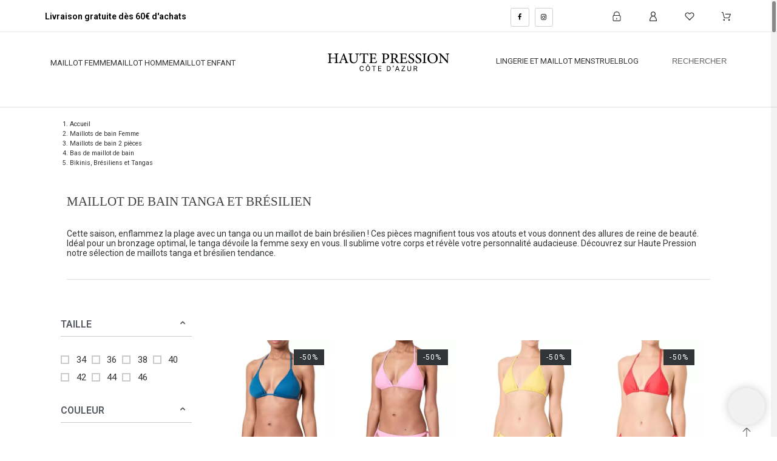

--- FILE ---
content_type: text/html; charset=utf-8
request_url: https://www.maillotdebainhp.com/32-bas-de-maillot-de-bain-2-pieces-femme-bikinis-bresiliens-et-tangas
body_size: 40827
content:
<!-- begin catalog/listing/category.tpl -->


























<!doctype html>
<html lang="fr-FR" data-overlayscrollbars-initialize>

<head>
    
        

    <meta charset="utf-8">


    <meta name="viewport" content="width=device-width, initial-scale=1">


    <title>bas de maillot de bain Tanga et bresilien - Haute Pression</title>
    
<!-- begin modules/cdc_googletagmanager/views/templates/hook/gtm_tag.tpl -->
<script data-keepinline="true">
    var cdcGtmApi = '//www.maillotdebainhp.com/module/cdc_googletagmanager/async';
    var ajaxShippingEvent = 1;
    var ajaxPaymentEvent = 1;

/* datalayer */
dataLayer = window.dataLayer || [];
    let cdcDatalayer = {"event":"view_item_list","pageCategory":"category","ecommerce":{"currency":"EUR","item_list_id":"cat_32","item_list_name":"Bikinis, Bresiliens et Tangas","items":[{"item_id":"1435-14252","item_name":"Maillot de bain 2 pieces triangle & tanga bleu - du 34 au 46","item_reference":"ZA2000/ZA3000 C02","index":1,"item_brand":"Haute Pression Collection","item_category":"Maillots de bain Femme","item_category2":"Maillots de bain 2 pieces","item_category3":"Ensembles","item_list_id":"cat_32","item_list_name":"Bikinis, Bresiliens et Tangas","item_variant":"Bleu, 34","price":"25.5","price_tax_exc":"21.25","price_tax_inc":"25.5","quantity":1,"google_business_vertical":"retail"},{"item_id":"1434-14244","item_name":"Ensemble maillot 2 pieces triangle & tanga rose - du 34 au 46","item_reference":"ZA2000/ZA3000 C09","index":2,"item_brand":"Haute Pression Collection","item_category":"Maillots de bain Femme","item_category2":"Maillots de bain 2 pieces","item_category3":"Ensembles","item_list_id":"cat_32","item_list_name":"Bikinis, Bresiliens et Tangas","item_variant":"Rose, 34","price":"25.5","price_tax_exc":"21.25","price_tax_inc":"25.5","quantity":2,"google_business_vertical":"retail"},{"item_id":"1433-14230","item_name":"Maillot 2 pieces triangle & tanga jaune pastel - du 34 au 46","item_reference":"ZA2000/ZA3000 C08","index":3,"item_brand":"Haute Pression Collection","item_category":"Maillots de bain Femme","item_category2":"Maillots de bain 2 pieces","item_category3":"Ensembles","item_list_id":"cat_32","item_list_name":"Bikinis, Bresiliens et Tangas","item_variant":"Jaune, 34","price":"25.5","price_tax_exc":"21.25","price_tax_inc":"25.5","quantity":1,"google_business_vertical":"retail"},{"item_id":"1432-14216","item_name":"Bikini femme corail triangle & tanga - du 34 au 46","item_reference":"ZA2000/ZA3000 C07","index":4,"item_brand":"Haute Pression Collection","item_category":"Maillots de bain Femme","item_category2":"Maillots de bain 2 pieces","item_category3":"Ensembles","item_list_id":"cat_32","item_list_name":"Bikinis, Bresiliens et Tangas","item_variant":"Corail, 34","price":"25.5","price_tax_exc":"21.25","price_tax_inc":"25.5","quantity":1,"google_business_vertical":"retail"},{"item_id":"1353-13477","item_name":"Bas de maillot de bain femme bresilien noir uni - du 36 au 46","item_reference":"304 NOIR","index":5,"item_brand":"Haute Pression","item_category":"Maillots de bain Femme","item_category2":"Maillots de bain 2 pieces","item_category3":"Bas de maillot de bain","item_list_id":"cat_32","item_list_name":"Bikinis, Bresiliens et Tangas","item_variant":"36, Noir","price":"8","price_tax_exc":"6.66","price_tax_inc":"8","quantity":2,"google_business_vertical":"retail"},{"item_id":"1352-13465","item_name":"String de bain femme orange fluo uni - du 36 au 46","item_reference":"302 C02","index":6,"item_brand":"Haute Pression","item_category":"Maillots de bain Femme","item_category2":"Maillots de bain 2 pieces","item_category3":"Bas de maillot de bain","item_list_id":"cat_32","item_list_name":"Bikinis, Bresiliens et Tangas","item_variant":"36, Orange","price":"8","price_tax_exc":"6.66","price_tax_inc":"8","quantity":2,"google_business_vertical":"retail"},{"item_id":"1351-13453","item_name":"String de bain femme uni violet - du 36 au 46","item_reference":"302 C02","index":7,"item_brand":"Haute Pression","item_category":"Maillots de bain Femme","item_category2":"Maillots de bain 2 pieces","item_category3":"Bas de maillot de bain","item_list_id":"cat_32","item_list_name":"Bikinis, Bresiliens et Tangas","item_variant":"36, Parme","price":"8","price_tax_exc":"6.66","price_tax_inc":"8","quantity":2,"google_business_vertical":"retail"},{"item_id":"1338-13296","item_name":"Bikini rouge haut triangle et culotte bresilienne - taille 34 a 46","item_reference":"ZA2000/ZA3000 C012","index":8,"item_brand":"Haute Pression Collection","item_category":"Maillots de bain Femme","item_category2":"Maillots de bain 2 pieces","item_category3":"Ensembles","item_list_id":"cat_32","item_list_name":"Bikinis, Bresiliens et Tangas","item_variant":"Rouge, 34","price":"15","price_tax_exc":"12.5","price_tax_inc":"15","quantity":1,"google_business_vertical":"retail"},{"item_id":"1337-13282","item_name":"Maillot 2 pieces noir haut triangle et culotte bresilienne - taille 34 a 46","item_reference":"ZA2000/ZA3000 C01","index":9,"item_brand":"Haute Pression Collection Permanente","item_category":"Maillots de bain Femme","item_category2":"Maillots de bain 2 pieces","item_category3":"Ensembles","item_list_id":"cat_32","item_list_name":"Bikinis, Bresiliens et Tangas","item_variant":"Noir, 34","price":"51","price_tax_exc":"42.5","price_tax_inc":"51","quantity":1,"google_business_vertical":"retail"},{"item_id":"1336-13268","item_name":"Ensemble deux pieces jaune haut triangle et culotte bresilienne - taille 34 a 46","item_reference":"ZA2000/ZA3000 C08","index":10,"item_brand":"Haute Pression Collection","item_category":"Maillots de bain Femme","item_category2":"Maillots de bain 2 pieces","item_category3":"Ensembles","item_list_id":"cat_32","item_list_name":"Bikinis, Bresiliens et Tangas","item_variant":"Jaune, 34","price":"15","price_tax_exc":"12.5","price_tax_inc":"15","quantity":1,"google_business_vertical":"retail"},{"item_id":"1335-13254","item_name":"Bikini orange haut triangle et culotte bresilienne - taille 34 a 46","item_reference":"ZA2000/ZA3000 C05","index":11,"item_brand":"Haute Pression Collection","item_category":"Maillots de bain Femme","item_category2":"Maillots de bain 2 pieces","item_category3":"Ensembles","item_list_id":"cat_32","item_list_name":"Bikinis, Bresiliens et Tangas","item_variant":"34, Orange","price":"15","price_tax_exc":"12.5","price_tax_inc":"15","quantity":1,"google_business_vertical":"retail"},{"item_id":"1320-13091","item_name":"Maillot 2 pieces vert kaki paillete, triangle reglable avec liens – du 36 au 44","item_reference":"YA216","index":12,"item_brand":"Haute Pression","item_category":"Maillots de bain Femme","item_category2":"Maillots de bain 2 pieces","item_category3":"Ensembles","item_list_id":"cat_32","item_list_name":"Bikinis, Bresiliens et Tangas","item_variant":"36, Kaki","price":"19.5","price_tax_exc":"16.25","price_tax_inc":"19.5","quantity":2,"google_business_vertical":"retail"},{"item_id":"1315-13050","item_name":"Bikini femme imprime geometrique colore fond blanc - du 36 au 44","item_reference":"YA236","index":13,"item_brand":"Haute Pression","item_category":"Maillots de bain Femme","item_category2":"Maillots de bain 2 pieces","item_category3":"Ensembles","item_list_id":"cat_32","item_list_name":"Bikinis, Bresiliens et Tangas","item_variant":"36, Imprime","price":"19.5","price_tax_exc":"16.25","price_tax_inc":"19.5","quantity":2,"google_business_vertical":"retail"},{"item_id":"1314-13045","item_name":"Ensemble 2 pieces femme rayures colore et noir – du 36 au 44","item_reference":"YA235","index":14,"item_brand":"Haute Pression","item_category":"Maillots de bain Femme","item_category2":"Maillots de bain 2 pieces","item_category3":"Ensembles","item_list_id":"cat_32","item_list_name":"Bikinis, Bresiliens et Tangas","item_variant":"36, Imprime","price":"19.5","price_tax_exc":"16.25","price_tax_inc":"19.5","quantity":2,"google_business_vertical":"retail"},{"item_id":"1313-13040","item_name":"Bikini femme triangle imprime mandala colore – du 36 au 44","item_reference":"YA234","index":15,"item_brand":"Haute Pression","item_category":"Maillots de bain Femme","item_category2":"Maillots de bain 2 pieces","item_category3":"Ensembles","item_list_id":"cat_32","item_list_name":"Bikinis, Bresiliens et Tangas","item_variant":"36, Imprime","price":"19.5","price_tax_exc":"16.25","price_tax_inc":"19.5","quantity":2,"google_business_vertical":"retail"},{"item_id":"1311-13020","item_name":"Ensemble 2 pieces femme triangle et culotte echancree rouge fonce – 36 a 44","item_reference":"YA219","index":16,"item_brand":"Haute Pression","item_category":"Maillots de bain Femme","item_category2":"Maillots de bain 2 pieces","item_category3":"Ensembles","item_list_id":"cat_32","item_list_name":"Bikinis, Bresiliens et Tangas","item_variant":"36, Rouge","price":"19.5","price_tax_exc":"16.25","price_tax_inc":"19.5","quantity":2,"google_business_vertical":"retail"},{"item_id":"1310-13010","item_name":"Bikini femme triangle uni bleu culotte echancree – 36 a 44","item_reference":"YA218","index":17,"item_brand":"Haute Pression","item_category":"Maillots de bain Femme","item_category2":"Maillots de bain 2 pieces","item_category3":"Ensembles","item_list_id":"cat_32","item_list_name":"Bikinis, Bresiliens et Tangas","item_variant":"36, Bleu","price":"19.5","price_tax_exc":"16.25","price_tax_inc":"19.5","quantity":2,"google_business_vertical":"retail"},{"item_id":"1309-13000","item_name":"Bikini femme rose paillete haut triangle et culotte a nouer, du 34 au 44","item_reference":"YA217","index":18,"item_brand":"Haute Pression","item_category":"Maillots de bain Femme","item_category2":"Maillots de bain 2 pieces","item_category3":"Ensembles","item_list_id":"cat_32","item_list_name":"Bikinis, Bresiliens et Tangas","item_variant":"36, Rose","price":"19.5","price_tax_exc":"16.25","price_tax_inc":"19.5","quantity":2,"google_business_vertical":"retail"},{"item_id":"1308-12988","item_name":"Bikini femme triangle imprime geometrique colore - du 36 au 44","item_reference":"YA215","index":19,"item_brand":"Haute Pression","item_category":"Maillots de bain Femme","item_category2":"Maillots de bain 2 pieces","item_category3":"Ensembles","item_list_id":"cat_32","item_list_name":"Bikinis, Bresiliens et Tangas","item_variant":"36, Imprime","price":"19.5","price_tax_exc":"16.25","price_tax_inc":"19.5","quantity":2,"google_business_vertical":"retail"},{"item_id":"1274-12629","item_name":"Ensemble 2 pieces uni noir paillete, haut triangle a coques, culotte reglable, du 36 au 44","item_reference":"YA232","index":20,"item_brand":"Haute Pression","item_category":"Maillots de bain Femme","item_category2":"Maillots de bain 2 pieces","item_category3":"Ensembles","item_list_id":"cat_32","item_list_name":"Bikinis, Bresiliens et Tangas","item_variant":"36, Bleu","price":"22.5","price_tax_exc":"18.75","price_tax_inc":"22.5","quantity":2,"google_business_vertical":"retail"},{"item_id":"1273-12624","item_name":"Maillot de bain 2 pieces haut triangle a coques, culotte reglable, uni bleu paillete, du 36 au 44","item_reference":"YA231","index":21,"item_brand":"Haute Pression","item_category":"Maillots de bain Femme","item_category2":"Maillots de bain 2 pieces","item_category3":"Ensembles","item_list_id":"cat_32","item_list_name":"Bikinis, Bresiliens et Tangas","item_variant":"36, Bleu","price":"22.5","price_tax_exc":"18.75","price_tax_inc":"22.5","quantity":2,"google_business_vertical":"retail"},{"item_id":"1272-12613","item_name":"Bikini femme haut triangle a coques, culotte reglable, uni rose poudre paillete, du 36 au 44","item_reference":"YA230","index":22,"item_brand":"Haute Pression","item_category":"Maillots de bain Femme","item_category2":"Maillots de bain 2 pieces","item_category3":"Ensembles","item_list_id":"cat_32","item_list_name":"Bikinis, Bresiliens et Tangas","item_variant":"36, Rose","price":"22.5","price_tax_exc":"18.75","price_tax_inc":"22.5","quantity":2,"google_business_vertical":"retail"},{"item_id":"1267-12570","item_name":"Maillot 2 pieces vert anis, haut a coques et culotte a nouer - du 36 au 46","item_reference":"YA228 C01","index":23,"item_brand":"Haute Pression","item_category":"Maillots de bain Femme","item_category2":"Maillots de bain 2 pieces","item_category3":"Ensembles","item_list_id":"cat_32","item_list_name":"Bikinis, Bresiliens et Tangas","item_variant":"36, Vert","price":"22.5","price_tax_exc":"18.75","price_tax_inc":"22.5","quantity":2,"google_business_vertical":"retail"},{"item_id":"1260-12474","item_name":"Maillots de bain 2 pieces dore metallise, triangle et culotte tanga a nouettes - du 34 au 46","item_reference":"YA201 C04","index":24,"item_brand":"Haute Pression","item_category":"Maillots de bain Femme","item_category2":"Maillots de bain 2 pieces","item_category3":"Ensembles","item_list_id":"cat_32","item_list_name":"Bikinis, Bresiliens et Tangas","item_variant":"Marron, 34","price":"22.5","price_tax_exc":"18.75","price_tax_inc":"22.5","quantity":2,"google_business_vertical":"retail"},{"item_id":"1258-12460","item_name":"Maillot de bain 2 pieces vert anis tissu metal, triangle et culotte classique - du 34 au 46","item_reference":"YA201 C01","index":25,"item_brand":"Haute Pression","item_category":"Maillots de bain Femme","item_category2":"Maillots de bain 2 pieces","item_category3":"Ensembles","item_list_id":"cat_32","item_list_name":"Bikinis, Bresiliens et Tangas","item_variant":"Vert, 34","price":"22.5","price_tax_exc":"18.75","price_tax_inc":"22.5","quantity":2,"google_business_vertical":"retail"},{"item_id":"1257-12432","item_name":"Maillot de bain 2 pieces dore tissu metal, triangle et culotte classique - du 34 au 46","item_reference":"YA200 C04","index":26,"item_brand":"Haute Pression","item_category":"Maillots de bain Femme","item_category2":"Maillots de bain 2 pieces","item_category3":"Ensembles","item_list_id":"cat_32","item_list_name":"Bikinis, Bresiliens et Tangas","item_variant":"Marron, 34","price":"22.5","price_tax_exc":"18.75","price_tax_inc":"22.5","quantity":2,"google_business_vertical":"retail"},{"item_id":"1255-12404","item_name":"Ensemble 2 pieces rose metal, triangle et culotte classique - du 34 au 46","item_reference":"YA200 C02","index":27,"item_brand":"Haute Pression","item_category":"Maillots de bain Femme","item_category2":"Maillots de bain 2 pieces","item_category3":"Ensembles","item_list_id":"cat_32","item_list_name":"Bikinis, Bresiliens et Tangas","item_variant":"Rose, 34","price":"22.5","price_tax_exc":"18.75","price_tax_inc":"22.5","quantity":2,"google_business_vertical":"retail"},{"item_id":"1178-11942","item_name":"Maillot 2 pieces en lurex orange, haut armature et culotte a nouettes, Bonnet C, 36 au 46","item_reference":"YA258 C02","index":28,"item_brand":"Haute Pression","item_category":"Maillots de bain Femme","item_category2":"Maillots de bain 2 pieces","item_category3":"Ensembles","item_list_id":"cat_32","item_list_name":"Bikinis, Bresiliens et Tangas","item_variant":"36, Orange","price":"22.85","price_tax_exc":"19.04","price_tax_inc":"22.85","quantity":2,"google_business_vertical":"retail"},{"item_id":"1149-11110","item_name":"Maillot 2 pieces blanc haut bandeau avec bijou dore et culotte echancree, tailles 36 a 46","item_reference":"ZA2003/ZA3001 C011","index":29,"item_brand":"Haute Pression Collection","item_category":"Maillots de bain Femme","item_category2":"Maillots de bain 2 pieces","item_category3":"Ensembles","item_list_id":"cat_32","item_list_name":"Bikinis, Bresiliens et Tangas","item_variant":"36, Blanc","price":"30.25","price_tax_exc":"25.21","price_tax_inc":"30.25","quantity":2,"google_business_vertical":"retail"},{"item_id":"1144-11045","item_name":"Deux pieces femme bandeau et tanga orange fluo, tailles 36 a 46","item_reference":"208/302 C07","index":30,"item_brand":"Haute Pression Collection Permanente","item_category":"Maillots de bain Femme","item_category2":"Maillots de bain 2 pieces","item_category3":"Ensembles","item_list_id":"cat_32","item_list_name":"Bikinis, Bresiliens et Tangas","item_variant":"36, Orange","price":"44.5","price_tax_exc":"37.08","price_tax_inc":"44.5","quantity":2,"google_business_vertical":"retail"}]},"google_tag_params":{"ecomm_pagetype":"category","ecomm_category":"Bikinis, Bresiliens et Tangas"},"userLogged":0,"userId":"guest_145456"};
    dataLayer.push(cdcDatalayer);

/* call to GTM Tag */
(function(w,d,s,l,i){w[l]=w[l]||[];w[l].push({'gtm.start':
new Date().getTime(),event:'gtm.js'});var f=d.getElementsByTagName(s)[0],
j=d.createElement(s),dl=l!='dataLayer'?'&l='+l:'';j.async=true;j.src=
'https://www.googletagmanager.com/gtm.js?id='+i+dl;f.parentNode.insertBefore(j,f);
})(window,document,'script','dataLayer','GTM-N34W3WB');

/* async call to avoid cache system for dynamic data */
dataLayer.push({
  'event': 'datalayer_ready'
});
</script>
<!-- begin /home/maillon/www/modules/creativeelements/views/templates/front/theme/_partials/assets.tpl -->
		<link rel="stylesheet" href="https://fonts.googleapis.com/css?family=Roboto:100,100italic,200,200italic,300,300italic,400,400italic,500,500italic,600,600italic,700,700italic,800,800italic,900,900italic%7CArchivo+Narrow:100,100italic,200,200italic,300,300italic,400,400italic,500,500italic,600,600italic,700,700italic,800,800italic,900,900italic&amp;display=swap" media="all">
		<link rel="stylesheet" href="https://fonts.googleapis.com/css?family=Roboto+Slab:100,100italic,200,200italic,300,300italic,400,400italic,500,500italic,600,600italic,700,700italic,800,800italic,900,900italic&amp;display=swap" media="all">
		<link rel="stylesheet" href="https://www.maillotdebainhp.com/themes/alysum/assets/cache/theme-216f60747.css" media="all">
	
	


	<script>
			var ceFrontendConfig = {"environmentMode":{"edit":false,"wpPreview":false},"is_rtl":false,"breakpoints":{"xs":0,"sm":480,"md":768,"lg":1025,"xl":1440,"xxl":1600},"version":"2.5.0-in-stock","urls":{"assets":"\/modules\/creativeelements\/views\/"},"productQuickView":0,"settings":{"page":[],"general":{"elementor_global_image_lightbox":"0","elementor_enable_lightbox_in_editor":"yes"}},"post":{"id":"32040101","title":"Bikinis, Br\u00e9siliens et Tangas","excerpt":""}};
		</script>

<!-- end /home/maillon/www/modules/creativeelements/views/templates/front/theme/_partials/assets.tpl -->
        <link rel="preload" href="/modules/creativeelements/views/lib/ceicons/fonts/ceicons.woff2?t6ebnx"
            as="font" type="font/woff2" crossorigin>
        
<!-- end modules/cdc_googletagmanager/views/templates/hook/gtm_tag.tpl -->

    <meta name="description" content="Cette saison, enflammez la plage avec un tanga ou un maillot de bain brésilien ! Ces pièces magnifient tous vos atouts et vous donnent des allures de reine de beauté. Idéal pour un bronzage optimal, le tanga dévoile la femme sexy en vous. Il sublime votre corps et révèle votre personnalité audacieuse. Découvrez sur Haute Pression notre sélection de maillots tanga et brésilien tendance.">
        <meta name="author" content="support[at]promokit.eu">
    <meta name="copyright" content="promokit.eu">
    <meta name="application-name" content="Alysum Prestashop AMP Template">
            <meta name="application-version" content="211900820">
            
        <script type="application/ld+json">
  {
    "@context": "https://schema.org",
    "@type": "Organization",
    "name" : "Haute Pression",
    "url" : "https://www.maillotdebainhp.com/",
          "logo": {
        "@type": "ImageObject",
        "url":"https://www.maillotdebainhp.com/img/logo-1733823347.jpg"
      }
      }
</script>

<script type="application/ld+json">
  {
    "@context": "https://schema.org",
    "@type": "WebPage",
    "isPartOf": {
      "@type": "WebSite",
      "url":  "https://www.maillotdebainhp.com/",
      "name": "Haute Pression"
    },
    "name": "bas de maillot de bain Tanga et bresilien - Haute Pression",
    "url":  "https://www.maillotdebainhp.com/32-bas-de-maillot-de-bain-2-pieces-femme-bikinis-bresiliens-et-tangas"
  }
</script>


  <script type="application/ld+json">
    {
      "@context": "https://schema.org",
      "@type": "BreadcrumbList",
      "itemListElement": [
                  {
            "@type": "ListItem",
            "position": 1,
            "name": "Accueil",
            "item": "https://www.maillotdebainhp.com/"
          },                  {
            "@type": "ListItem",
            "position": 2,
            "name": "Maillots de bain Femme",
            "item": "https://www.maillotdebainhp.com/3-maillots-de-bain-femme"
          },                  {
            "@type": "ListItem",
            "position": 3,
            "name": "Maillots de bain 2 pièces",
            "item": "https://www.maillotdebainhp.com/7-maillots-de-bain-2-pieces-femme"
          },                  {
            "@type": "ListItem",
            "position": 4,
            "name": "Bas de maillot de bain",
            "item": "https://www.maillotdebainhp.com/12-bas-de-maillot-de-bain-2-pieces-femme"
          },                  {
            "@type": "ListItem",
            "position": 5,
            "name": "Bikinis, Brésiliens et Tangas",
            "item": "https://www.maillotdebainhp.com/32-bas-de-maillot-de-bain-2-pieces-femme-bikinis-bresiliens-et-tangas"
          }              ]
    }
  </script>
    
    
  <script type="application/ld+json">
  {
    "@context": "https://schema.org",
    "@type": "ItemList",
    "itemListElement": [
          {
        "@type": "ListItem",
        "position": 1,
        "name": "Maillot de bain 2 pièces triangle &amp; tanga bleu - du 34 au 46",
        "url": "https://www.maillotdebainhp.com/ensembles/1435-14252-maillot-de-bain-2-pieces-triangle-tanga-bleu-du-34-au-46-3475310224506.html#/47-couleur-bleu/54-taille-34"
      },          {
        "@type": "ListItem",
        "position": 2,
        "name": "Ensemble maillot 2 pièces triangle &amp; tanga rose - du 34 au 46",
        "url": "https://www.maillotdebainhp.com/ensembles/1434-14244-ensemble-maillot-2-pieces-triangle-tanga-rose-du-34-au-46-3475310224507.html#/49-couleur-rose/54-taille-34"
      },          {
        "@type": "ListItem",
        "position": 3,
        "name": "Maillot 2 pièces triangle &amp; tanga jaune pastel - du 34 au 46",
        "url": "https://www.maillotdebainhp.com/ensembles/1433-14230-maillot-2-pieces-triangle-tanga-jaune-pastel-du-34-au-46-3475310224504.html#/18-couleur-jaune/54-taille-34"
      },          {
        "@type": "ListItem",
        "position": 4,
        "name": "Bikini femme corail triangle &amp; tanga - du 34 au 46",
        "url": "https://www.maillotdebainhp.com/ensembles/1432-14216-bikini-femme-corail-triangle-tanga-du-34-au-46-3475310224503.html#/45-couleur-corail/54-taille-34"
      },          {
        "@type": "ListItem",
        "position": 5,
        "name": "Bas de maillot de bain femme brésilien noir uni - du 36 au 46",
        "url": "https://www.maillotdebainhp.com/bas-de-maillot-de-bain-2-pieces-femme/1353-13477-culotte-de-bain-bresilienne-noir-bas-de-bikini-uni-femme-sexy-3475310143590.html#/1-taille-36/7-couleur-noir"
      },          {
        "@type": "ListItem",
        "position": 6,
        "name": "String de bain femme orange fluo uni - du 36 au 46",
        "url": "https://www.maillotdebainhp.com/bas-de-maillot-de-bain-2-pieces-femme/1352-13465-string-de-bain-orange-fluo-femme-bas-de-maillot-echancre-uni-sexy-3475310159440.html#/1-taille-36/55-couleur-orange"
      },          {
        "@type": "ListItem",
        "position": 7,
        "name": "String de bain femme uni violet - du 36 au 46",
        "url": "https://www.maillotdebainhp.com/bas-de-maillot-de-bain-2-pieces-femme/1351-13453-string-de-bain-violet-femme-bas-de-maillot-echancre-uni-sexy-3475310159440.html#/1-taille-36/51-couleur-parme"
      },          {
        "@type": "ListItem",
        "position": 8,
        "name": "Bikini rouge haut triangle et culotte brésilienne - taille 34 à 46",
        "url": "https://www.maillotdebainhp.com/ensembles/1338-13296-bikini-rouge-haut-triangle-et-culotte-bresilienne-taille-34-a-46-3475310185618.html#/16-couleur-rouge/54-taille-34"
      },          {
        "@type": "ListItem",
        "position": 9,
        "name": "Maillot 2 pièces noir haut triangle et culotte brésilienne - taille 34 à 46",
        "url": "https://www.maillotdebainhp.com/ensembles/1337-13282-bikini-noir-haut-triangle-et-culotte-bresilienne-taille-34-a-46-3475310185617.html#/7-couleur-noir/54-taille-34"
      },          {
        "@type": "ListItem",
        "position": 10,
        "name": "Ensemble deux pièces jaune haut triangle et culotte brésilienne - taille 34 à 46",
        "url": "https://www.maillotdebainhp.com/ensembles/1336-13268-bikini-jaune-haut-triangle-et-culotte-bresilienne-taille-34-a-46-3475310185616.html#/18-couleur-jaune/54-taille-34"
      },          {
        "@type": "ListItem",
        "position": 11,
        "name": "Bikini orange haut triangle et culotte brésilienne - taille 34 à 46",
        "url": "https://www.maillotdebainhp.com/ensembles/1335-13254-bikini-orange-haut-triangle-et-culotte-bresilienne-taille-34-a-46-3475310185614.html#/54-taille-34/55-couleur-orange"
      },          {
        "@type": "ListItem",
        "position": 12,
        "name": "Maillot 2 pièces vert kaki pailleté, triangle réglable avec liens – du 36 au 44",
        "url": "https://www.maillotdebainhp.com/ensembles/1320-13091-maillot-2-pieces-vert-kaki-paillete-triangle-reglable-avec-liens-du-36-au-44-3475310250218.html#/1-taille-36/52-couleur-kaki"
      },          {
        "@type": "ListItem",
        "position": 13,
        "name": "Bikini femme imprimé géométrique coloré fond blanc - du 36 au 44",
        "url": "https://www.maillotdebainhp.com/ensembles/1315-13050-bikini-femme-imprime-geometrique-colore-fond-blanc-du-36-au-44-3475310250212.html#/1-taille-36/8-couleur-imprime"
      },          {
        "@type": "ListItem",
        "position": 14,
        "name": "Ensemble 2 pièces femme rayures coloré et noir – du 36 au 44",
        "url": "https://www.maillotdebainhp.com/ensembles/1314-13045-ensemble-2-pieces-femme-rayures-colore-et-noir-du-36-au-44-3475310250211.html#/1-taille-36/8-couleur-imprime"
      },          {
        "@type": "ListItem",
        "position": 15,
        "name": "Bikini femme triangle imprimé mandala coloré – du 36 au 44",
        "url": "https://www.maillotdebainhp.com/ensembles/1313-13040-bikini-femme-triangle-imprime-mandala-colore-du-36-au-44-3475310250210.html#/1-taille-36/8-couleur-imprime"
      },          {
        "@type": "ListItem",
        "position": 16,
        "name": "Ensemble 2 pièces femme triangle et culotte échancrée rouge foncé – 36 à 44",
        "url": "https://www.maillotdebainhp.com/ensembles/1311-13020-ensemble-2-pieces-femme-triangle-et-culotte-echancree-rouge-fonce-36-a-44-3475310250208.html#/1-taille-36/16-couleur-rouge"
      },          {
        "@type": "ListItem",
        "position": 17,
        "name": "Bikini femme triangle uni bleu culotte échancrée – 36 à 44",
        "url": "https://www.maillotdebainhp.com/ensembles/1310-13010-bikini-femme-triangle-uni-bleu-culotte-echancree-36-a-44-3475310250207.html#/1-taille-36/47-couleur-bleu"
      },          {
        "@type": "ListItem",
        "position": 18,
        "name": "Bikini femme rose pailleté haut triangle et culotte à nouer, du 34 au 44",
        "url": "https://www.maillotdebainhp.com/ensembles/1309-13000-bikini-femme-rose-paillete-haut-triangle-et-culotte-a-nouer-du-34-au-44-3475310250206.html#/1-taille-36/49-couleur-rose"
      },          {
        "@type": "ListItem",
        "position": 19,
        "name": "Bikini femme triangle imprimé géométrique coloré - du 36 au 44",
        "url": "https://www.maillotdebainhp.com/ensembles/1308-12988-bikini-femme-triangle-imprime-geometrique-colore-du-36-au-44-3475310250205.html#/1-taille-36/8-couleur-imprime"
      },          {
        "@type": "ListItem",
        "position": 20,
        "name": "Ensemble 2 pièces uni noir pailleté, haut triangle à coques, culotte réglable, du 36 au 44",
        "url": "https://www.maillotdebainhp.com/ensembles/1274-12629-ensemble-2-pieces-uni-noir-paillete-haut-triangle-a-coques-culotte-reglable-du-36-au-44-3475310250112.html#/1-taille-36/47-couleur-bleu"
      },          {
        "@type": "ListItem",
        "position": 21,
        "name": "Maillot de bain 2 pièces haut triangle à coques, culotte réglable, uni bleu pailleté, du 36 au 44",
        "url": "https://www.maillotdebainhp.com/ensembles/1273-12624-maillot-de-bain-2-pieces-haut-triangle-a-coques-culotte-reglable-uni-bleu-paillete-du-36-au-44-3475310250105.html#/1-taille-36/47-couleur-bleu"
      },          {
        "@type": "ListItem",
        "position": 22,
        "name": "Bikini femme haut triangle à coques, culotte réglable, uni rose poudré pailleté, du 36 au 44",
        "url": "https://www.maillotdebainhp.com/ensembles/1272-12613-bikini-femme-haut-triangle-a-coques-culotte-reglable-uni-rose-poudre-paillete-du-36-au-44-3475310250099.html#/1-taille-36/49-couleur-rose"
      },          {
        "@type": "ListItem",
        "position": 23,
        "name": "Maillot 2 pièces vert anis, haut à coques et culotte à nouer - du 36 au 46",
        "url": "https://www.maillotdebainhp.com/ensembles/1267-12570-maillot-2-pieces-vert-anis-haut-a-coques-et-culotte-a-nouer-du-36-au-46-3475310250044.html#/1-taille-36/53-couleur-vert"
      },          {
        "@type": "ListItem",
        "position": 24,
        "name": "Maillots de bain 2 pièces doré métallisé, triangle et culotte tanga à nouettes - du 34 au 46",
        "url": "https://www.maillotdebainhp.com/ensembles/1260-12474-ensemble-maillot-2-pieces-bleu-tissu-metal-triangle-et-culotte-tanga-a-nouettes-du-34-au-46-3475310249970.html#/50-couleur-marron/54-taille-34"
      },          {
        "@type": "ListItem",
        "position": 25,
        "name": "Maillot de bain 2 pièces vert anis tissu métal, triangle et culotte classique - du 34 au 46",
        "url": "https://www.maillotdebainhp.com/ensembles/1258-12460-maillot-de-bain-2-pieces-vert-anis-tissu-metal-triangle-et-culotte-classique-du-34-au-46-3475310249949.html#/53-couleur-vert/54-taille-34"
      },          {
        "@type": "ListItem",
        "position": 26,
        "name": "Maillot de bain 2 pièces doré tissu métal, triangle et culotte classique - du 34 au 46",
        "url": "https://www.maillotdebainhp.com/ensembles/1257-12432-maillot-de-bain-2-pieces-dore-tissu-metal-triangle-et-culotte-classique-du-34-au-46-3475310249932.html#/50-couleur-marron/54-taille-34"
      },          {
        "@type": "ListItem",
        "position": 27,
        "name": "Ensemble 2 pièces rose métal, triangle et culotte classique - du 34 au 46",
        "url": "https://www.maillotdebainhp.com/ensembles/1255-12404-ensemble-2-pieces-rose-metal-triangle-et-culotte-classique-du-34-au-46-3475310249918.html#/49-couleur-rose/54-taille-34"
      },          {
        "@type": "ListItem",
        "position": 28,
        "name": "Maillot 2 pièces en lurex orangé, haut armature et culotte à nouettes, Bonnet C, 36 au 46",
        "url": "https://www.maillotdebainhp.com/ensembles/1178-11942-maillot-2-pieces-en-lurex-orange-haut-armature-et-culotte-a-nouettes-bonnet-c-36-au-46-3475310199546.html#/1-taille-36/55-couleur-orange"
      },          {
        "@type": "ListItem",
        "position": 29,
        "name": "Maillot 2 pièces blanc haut bandeau avec bijou doré et culotte échancrée, tailles 36 à 46",
        "url": "https://www.maillotdebainhp.com/ensembles/1149-11110-maillot-2-pieces-blanc-haut-bandeau-avec-bijou-dore-et-culotte-echancree-tailles-36-a-46-3475310199528.html#/1-taille-36/19-couleur-blanc"
      },          {
        "@type": "ListItem",
        "position": 30,
        "name": "Deux pièces femme bandeau et tanga orange fluo, tailles 36 à 46",
        "url": "https://www.maillotdebainhp.com/ensembles/1144-11045-deux-pieces-femme-bandeau-et-tanga-orange-fluo-tailles-36-a-46-3475310199528.html#/1-taille-36/55-couleur-orange"
      },          {
        "@type": "ListItem",
        "position": 31,
        "name": "Bikini femme uni caramel, haut triangle et culotte tanga à nouer - Tailles 36 à 46",
        "url": "https://www.maillotdebainhp.com/ensembles/1142-11021-bikini-femme-uni-caramel-haut-triangle-et-culotte-tanga-a-nouer-tailles-36-a-46-3475310199524.html#/1-taille-36/50-couleur-marron"
      },          {
        "@type": "ListItem",
        "position": 32,
        "name": "Bikini rose poudré haut triangle et culotte brésilienne - taille 34 à 46",
        "url": "https://www.maillotdebainhp.com/ensembles/1039-9686-bikini-rose-poudre-haut-triangle-et-culotte-bresilienne-taille-34-a-46-3475310185613.html#/49-couleur-rose/54-taille-34"
      },          {
        "@type": "ListItem",
        "position": 33,
        "name": "Maillot 2 pièces orange, haut triangle, culotte brésilienne - taille 34 à 46",
        "url": "https://www.maillotdebainhp.com/ensembles/1033-9619-maillot-2-pieces-orange-haut-triangle-culotte-bresilienne-taille-34-a-46-3475310185612.html#/54-taille-34/55-couleur-orange"
      },          {
        "@type": "ListItem",
        "position": 34,
        "name": "Bikini framboise, haut triangle, culotte brésilienne ajustable  - taille 34 à 46",
        "url": "https://www.maillotdebainhp.com/ensembles/1027-9548-bikini-framboise-haut-triangle-culotte-bresilienne-ajustable-taille-34-a-46-3475310185608.html#/49-couleur-rose/54-taille-34"
      },          {
        "@type": "ListItem",
        "position": 35,
        "name": "Ensemble 2 pièces rouge imprimé tropical coloré, triangle avec coques, culotte ajustable - 36 au 44",
        "url": "https://www.maillotdebainhp.com/ensembles/934-8589-ensemble-2-pieces-rouge-imprime-tropical-colore-triangle-avec-coques-culotte-ajustable-36-au-44-3475310234823.html#/1-taille-36/16-couleur-rouge"
      },          {
        "@type": "ListItem",
        "position": 36,
        "name": "Ensemble 2 pièces bleu imprimé géométrique coloré, triangle avec coques, culotte ajustable - 36 au 44",
        "url": "https://www.maillotdebainhp.com/ensembles/933-8572-ensemble-2-pieces-bleu-imprime-geometrique-colore-triangle-avec-coques-culotte-ajustable-36-au-44-3475310234821.html#/1-taille-36/8-couleur-imprime"
      },          {
        "@type": "ListItem",
        "position": 37,
        "name": "Bikini blanc à pois noir avec dentelle, triangle avec coques amovibles &amp; culotte réglable  - 36 au 44",
        "url": "https://www.maillotdebainhp.com/ensembles/930-8542-bikini-blanc-a-pois-noir-avec-dentelle-triangle-avec-coques-amovibles-culotte-reglable-36-au-44-3475310234818.html#/1-taille-36/20-couleur-noir_et_blanc"
      },          {
        "@type": "ListItem",
        "position": 38,
        "name": "Bikini uni bleu avec dentelle, triangle avec coques amovibles &amp; culotte réglable  - 36 au 44",
        "url": "https://www.maillotdebainhp.com/ensembles/929-8532-bikini-uni-bleu-avec-dentelle-triangle-avec-coques-amovibles-culotte-reglable-36-au-44-3475310234817.html#/1-taille-36/47-couleur-bleu"
      },          {
        "@type": "ListItem",
        "position": 39,
        "name": "Bikini uni kaki avec dentelle, triangle avec coques amovibles &amp; culotte réglable  - 36 au 44",
        "url": "https://www.maillotdebainhp.com/ensembles/928-8522-bikini-uni-kaki-avec-dentelle-triangle-avec-coques-amovibles-culotte-reglable-36-au-44-3475310234816.html#/1-taille-36/52-couleur-kaki"
      },          {
        "@type": "ListItem",
        "position": 40,
        "name": "Bikini haut triangle et culotte brésilienne uni jaune, tailles 34 à 46",
        "url": "https://www.maillotdebainhp.com/ensembles/801-7173-bikini-haut-triangle-et-culotte-bresilienne-uni-jaune-tailles-34-a-46-3475310173251.html#/18-couleur-jaune/54-taille-34"
      },          {
        "@type": "ListItem",
        "position": 41,
        "name": "Culotte de Bain Ficelle rose fluo – Look Minimal et Vibrant",
        "url": "https://www.maillotdebainhp.com/bas-de-maillot-de-bain-2-pieces-femme/780-6838-culotte-de-bain-ficelle-rose-fluo-look-minimal-et-vibrant.html#/1-taille-36/49-couleur-rose"
      },          {
        "@type": "ListItem",
        "position": 42,
        "name": "String de Bain rose fluo Femme – Bas de Maillot Échancré Uni Sexy",
        "url": "https://www.maillotdebainhp.com/bas-de-maillot-de-bain-2-pieces-femme/779-6826-string-de-bain-rose-fluo-femme-bas-de-maillot-echancre-uni-sexy-3475310159439.html#/1-taille-36/49-couleur-rose"
      },          {
        "@type": "ListItem",
        "position": 43,
        "name": "String de Bain turquoise Femme – Bas de Maillot Échancré Uni Sexy",
        "url": "https://www.maillotdebainhp.com/bas-de-maillot-de-bain-2-pieces-femme/778-6814-string-de-bain-turquoise-femme-bas-de-maillot-echancre-uni-sexy-3475310159378.html#/1-taille-36/48-couleur-turquoise"
      },          {
        "@type": "ListItem",
        "position": 44,
        "name": "String de Bain Noir Femme – Bas de Maillot Échancré Uni Sexy",
        "url": "https://www.maillotdebainhp.com/bas-de-maillot-de-bain-2-pieces-femme/777-6807-string-de-bain-noir-femme-bas-de-maillot-echancre-uni-sexy-3475310159255.html#/1-taille-36/7-couleur-noir"
      },          {
        "@type": "ListItem",
        "position": 45,
        "name": "Culotte de Bain Ficelle Corail Fluo – Look Minimal et Vibrant",
        "url": "https://www.maillotdebainhp.com/bas-de-maillot-de-bain-2-pieces-femme/714-6173-culotte-de-bain-ficelle-corail-fluo-look-minimal-et-vibrant.html#/1-taille-36/45-couleur-corail"
      },          {
        "@type": "ListItem",
        "position": 46,
        "name": "Culotte de Bain Ficelle Noir – Look Minimal et Vibrant",
        "url": "https://www.maillotdebainhp.com/bas-de-maillot-de-bain-2-pieces-femme/715-6185-culotte-de-bain-ficelle-noir-look-minimal-et-vibrant.html#/1-taille-36/7-couleur-noir"
      },          {
        "@type": "ListItem",
        "position": 47,
        "name": "Culotte de Bain Ficelle violette – Look Minimal et Vibrant",
        "url": "https://www.maillotdebainhp.com/bas-de-maillot-de-bain-2-pieces-femme/716-6197-culotte-de-bain-ficelle-violette-look-minimal-et-vibrant.html#/1-taille-36/51-couleur-parme"
      },          {
        "@type": "ListItem",
        "position": 48,
        "name": "Bikini deux pièces uni bleu, haut à armature avec bretelles et dos réglable, culotte ficelle ajustable - Tailles 36 à 46",
        "url": "https://www.maillotdebainhp.com/ensembles/616-5216-bikini-deux-pieces-uni-bleu-haut-a-armature-avec-bretelles-et-dos-reglable-culotte-ficelle-ajustable-tailles-36-a-46-347531011266.html#/3-taille-40/47-couleur-bleu"
      }        ]
  }
</script>

    
        
                
                            
        <link rel="next" href="https://www.maillotdebainhp.com/32-bas-de-maillot-de-bain-2-pieces-femme-bikinis-bresiliens-et-tangas?page=2">    
    
        <meta property="og:url" content="https://www.maillotdebainhp.com/32-bas-de-maillot-de-bain-2-pieces-femme-bikinis-bresiliens-et-tangas">
        <meta property="og:title" content="bas de maillot de bain Tanga et bresilien - Haute Pression">
        <meta property="og:locale" content="fr-FR">
        <meta property="og:site_name" content="Haute Pression">
                    <meta property="og:type" content="website">
            <meta property="og:description" content="Cette saison, enflammez la plage avec un tanga ou un maillot de bain brésilien ! Ces pièces magnifient tous vos atouts et vous donnent des allures de reine de beauté. Idéal pour un bronzage optimal, le tanga dévoile la femme sexy en vous. Il sublime votre corps et révèle votre personnalité audacieuse. Découvrez sur Haute Pression notre sélection de maillots tanga et brésilien tendance.">
            <meta property="og:image" content="https://www.maillotdebainhp.com/img/logo-1733823347.jpg">
                    
    
        <link rel="canonical" href="https://www.maillotdebainhp.com/32-bas-de-maillot-de-bain-2-pieces-femme-bikinis-bresiliens-et-tangas">
    
    
            



    <link rel="icon" type="image/vnd.microsoft.icon" href="https://www.maillotdebainhp.com/img/favicon.ico?1733901436">
    <link rel="icon shortcut" type="image/x-icon" href="https://www.maillotdebainhp.com/img/favicon.ico?1733901436">



    <link rel="preconnect" href="https://cdnjs.cloudflare.com" crossorigin>
<link rel="preconnect" href="https://fonts.gstatic.com"> 
<link rel="preload" href="https://fonts.googleapis.com/css?family=Roboto:400,500,600%7CArchivo+Narrow:400,500%7C" as="style">
<link rel="stylesheet" href="https://fonts.googleapis.com/css?family=Roboto:400,500,600%7CArchivo+Narrow:400,500%7C">



        <script>
                    var pkelements = {"controller":"https:\/\/www.maillotdebainhp.com\/module\/pkelements\/actions","searchController":"https:\/\/www.maillotdebainhp.com\/module\/pkelements\/search","formsController":"https:\/\/www.maillotdebainhp.com\/module\/pkelements\/forms"};
                    var pkextproduct = {"frontController":"https:\/\/www.maillotdebainhp.com\/module\/pkextproduct\/actions","products":{"1117":{"sizeh":"1x","sizev":"1x","url":{"1":""},"text":{"1":""},"img":""},"1116":{"sizeh":"1x","sizev":"1x","url":{"1":""},"text":{"1":""},"img":""},"1115":{"sizeh":"1x","sizev":"1x","url":{"1":""},"text":{"1":""},"img":""},"1114":{"sizeh":"1x","sizev":"1x","url":{"1":""},"text":{"1":""},"img":""},"1113":{"sizeh":"1x","sizev":"1x","url":{"1":""},"text":{"1":""},"img":""},"1112":{"sizeh":"1x","sizev":"1x","url":{"1":""},"text":{"1":""},"img":""},"1111":{"sizeh":"1x","sizev":"1x","url":{"1":""},"text":{"1":""},"img":""},"1110":{"sizeh":"1x","sizev":"1x","url":{"1":""},"text":{"1":""},"img":""},"1109":{"sizeh":"1x","sizev":"1x","url":{"1":""},"text":{"1":""},"img":""},"1118":{"sizeh":"1x","sizev":"1x","url":{"1":""},"text":{"1":""},"img":""},"1119":{"sizeh":"1x","sizev":"1x","url":{"1":""},"text":{"1":""},"img":""},"1120":{"sizeh":"1x","sizev":"1x","url":{"1":""},"text":{"1":""},"img":""},"1121":{"sizeh":"1x","sizev":"1x","url":{"1":""},"text":{"1":""},"img":""},"1122":{"sizeh":"1x","sizev":"1x","url":{"1":""},"text":{"1":""},"img":""},"1123":{"sizeh":"1x","sizev":"1x","url":{"1":""},"text":{"1":""},"img":""},"1124":{"sizeh":"1x","sizev":"1x","url":{"1":""},"text":{"1":""},"img":""},"1125":{"sizeh":"1x","sizev":"1x","url":{"1":""},"text":{"1":""},"img":""},"1126":{"sizeh":"1x","sizev":"1x","url":{"1":""},"text":{"1":""},"img":""},"1127":{"sizeh":"1x","sizev":"1x","url":{"1":""},"text":{"1":""},"img":""},"1128":{"sizeh":"1x","sizev":"1x","url":{"1":""},"text":{"1":""},"img":""},"1129":{"sizeh":"1x","sizev":"1x","url":{"1":""},"text":{"1":""},"img":""},"1130":{"sizeh":"1x","sizev":"1x","url":{"1":""},"text":{"1":""},"img":""},"1131":{"sizeh":"1x","sizev":"1x","url":{"1":""},"text":{"1":""},"img":""},"1132":{"sizeh":"1x","sizev":"1x","url":{"1":""},"text":{"1":""},"img":""},"1133":{"sizeh":"1x","sizev":"1x","url":{"1":""},"text":{"1":""},"img":""},"1134":{"sizeh":"1x","sizev":"1x","url":{"1":""},"text":{"1":""},"img":""},"1135":{"sizeh":"1x","sizev":"1x","url":{"1":""},"text":{"1":""},"img":""},"1136":{"sizeh":"1x","sizev":"1x","url":{"1":""},"text":{"1":""},"img":""},"1137":{"sizeh":"1x","sizev":"1x","url":{"1":""},"text":{"1":""},"img":""},"1138":{"sizeh":"1x","sizev":"1x","url":{"1":""},"text":{"1":""},"img":""},"1139":{"sizeh":"1x","sizev":"1x","url":{"1":""},"text":{"1":""},"img":""},"1140":{"sizeh":"1x","sizev":"1x","url":{"1":""},"text":{"1":""},"img":""},"1141":{"sizeh":"1x","sizev":"1x","url":{"1":""},"text":{"1":""},"img":""},"1142":{"sizeh":"1x","sizev":"1x","url":{"1":""},"text":{"1":""},"img":""},"1143":{"sizeh":"1x","sizev":"1x","url":{"1":""},"text":{"1":""},"img":""},"1144":{"sizeh":"1x","sizev":"1x","url":{"1":""},"text":{"1":""},"img":""},"1145":{"sizeh":"1x","sizev":"1x","url":{"1":""},"text":{"1":""},"img":""},"1146":{"sizeh":"1x","sizev":"1x","url":{"1":""},"text":{"1":""},"img":""},"1147":{"sizeh":"1x","sizev":"1x","url":{"1":""},"text":{"1":""},"img":""},"1148":{"sizeh":"1x","sizev":"1x","url":{"1":""},"text":{"1":""},"img":""},"1149":{"sizeh":"1x","sizev":"1x","url":{"1":""},"text":{"1":""},"img":""},"1150":{"sizeh":"1x","sizev":"1x","url":{"1":""},"text":{"1":""},"img":""},"1151":{"sizeh":"1x","sizev":"1x","url":{"1":""},"text":{"1":""},"img":""},"1152":{"sizeh":"1x","sizev":"1x","url":{"1":""},"text":{"1":""},"img":""},"1153":{"sizeh":"1x","sizev":"1x","url":{"1":""},"text":{"1":""},"img":""},"1154":{"sizeh":"1x","sizev":"1x","url":{"1":""},"text":{"1":""},"img":""},"1155":{"sizeh":"1x","sizev":"1x","url":{"1":""},"text":{"1":""},"img":""},"1156":{"sizeh":"1x","sizev":"1x","url":{"1":""},"text":{"1":""},"img":""},"1157":{"sizeh":"1x","sizev":"1x","url":{"1":""},"text":{"1":""},"img":""},"1158":{"sizeh":"1x","sizev":"1x","url":{"1":""},"text":{"1":""},"img":""},"1159":{"sizeh":"1x","sizev":"1x","url":{"1":""},"text":{"1":""},"img":""},"1160":{"sizeh":"1x","sizev":"1x","url":{"1":""},"text":{"1":""},"img":""},"1161":{"sizeh":"1x","sizev":"1x","url":{"1":""},"text":{"1":""},"img":""},"1162":{"sizeh":"1x","sizev":"1x","url":{"1":""},"text":{"1":""},"img":""},"1163":{"sizeh":"1x","sizev":"1x","url":{"1":""},"text":{"1":""},"img":""},"1164":{"sizeh":"1x","sizev":"1x","url":{"1":""},"text":{"1":""},"img":""},"1165":{"sizeh":"1x","sizev":"1x","url":{"1":""},"text":{"1":""},"img":""},"1166":{"sizeh":"1x","sizev":"1x","url":{"1":""},"text":{"1":""},"img":""},"1167":{"sizeh":"1x","sizev":"1x","url":{"1":""},"text":{"1":""},"img":""},"1168":{"sizeh":"1x","sizev":"1x","url":{"1":""},"text":{"1":""},"img":""},"1169":{"sizeh":"1x","sizev":"1x","url":{"1":""},"text":{"1":""},"img":""},"1170":{"sizeh":"1x","sizev":"1x","url":{"1":""},"text":{"1":""},"img":""},"1171":{"sizeh":"1x","sizev":"1x","url":{"1":""},"text":{"1":""},"img":""},"1172":{"sizeh":"1x","sizev":"1x","url":{"1":""},"text":{"1":""},"img":""},"1173":{"sizeh":"1x","sizev":"1x","url":{"1":""},"text":{"1":""},"img":""},"1174":{"sizeh":"1x","sizev":"1x","url":{"1":""},"text":{"1":""},"img":""},"1175":{"sizeh":"1x","sizev":"1x","url":{"1":""},"text":{"1":""},"img":""},"1176":{"sizeh":"1x","sizev":"1x","url":{"1":""},"text":{"1":""},"img":""},"1177":{"sizeh":"1x","sizev":"1x","url":{"1":""},"text":{"1":""},"img":""},"1178":{"sizeh":"1x","sizev":"1x","url":{"1":""},"text":{"1":""},"img":""},"1179":{"sizeh":"1x","sizev":"1x","url":{"1":""},"text":{"1":""},"img":""},"1180":{"sizeh":"1x","sizev":"1x","url":{"1":""},"text":{"1":""},"img":""},"1181":{"sizeh":"1x","sizev":"1x","url":{"1":""},"text":{"1":""},"img":""},"1182":{"sizeh":"1x","sizev":"1x","url":{"1":""},"text":{"1":""},"img":""},"1183":{"sizeh":"1x","sizev":"1x","url":{"1":""},"text":{"1":""},"img":""},"1184":{"sizeh":"1x","sizev":"1x","url":{"1":""},"text":{"1":""},"img":""},"1185":{"sizeh":"1x","sizev":"1x","url":{"1":""},"text":{"1":""},"img":""},"1186":{"sizeh":"1x","sizev":"1x","url":{"1":""},"text":{"1":""},"img":""},"1187":{"sizeh":"1x","sizev":"1x","url":{"1":""},"text":{"1":""},"img":""},"1188":{"sizeh":"1x","sizev":"1x","url":{"1":""},"text":{"1":""},"img":""},"1189":{"sizeh":"1x","sizev":"1x","url":{"1":""},"text":{"1":""},"img":""},"1191":{"sizeh":"1x","sizev":"1x","url":{"1":""},"text":{"1":""},"img":""},"1192":{"sizeh":"1x","sizev":"1x","url":{"1":""},"text":{"1":""},"img":""},"1193":{"sizeh":"1x","sizev":"1x","url":{"1":""},"text":{"1":""},"img":""},"1194":{"sizeh":"1x","sizev":"1x","url":{"1":""},"text":{"1":""},"img":""},"1195":{"sizeh":"1x","sizev":"1x","url":{"1":""},"text":{"1":""},"img":""},"1196":{"sizeh":"1x","sizev":"1x","url":{"1":""},"text":{"1":""},"img":""},"1197":{"sizeh":"1x","sizev":"1x","url":{"1":""},"text":{"1":""},"img":""},"1198":{"sizeh":"1x","sizev":"1x","url":{"1":""},"text":{"1":""},"img":""},"1199":{"sizeh":"1x","sizev":"1x","url":{"1":""},"text":{"1":""},"img":""},"1200":{"sizeh":"1x","sizev":"1x","url":{"1":""},"text":{"1":""},"img":""},"1201":{"sizeh":"1x","sizev":"1x","url":{"1":""},"text":{"1":""},"img":""},"1202":{"sizeh":"1x","sizev":"1x","url":{"1":""},"text":{"1":""},"img":""},"1203":{"sizeh":"1x","sizev":"1x","url":{"1":""},"text":{"1":""},"img":""},"1204":{"sizeh":"1x","sizev":"1x","url":{"1":""},"text":{"1":""},"img":""},"1205":{"sizeh":"1x","sizev":"1x","url":{"1":""},"text":{"1":""},"img":""},"1206":{"sizeh":"1x","sizev":"1x","url":{"1":""},"text":{"1":""},"img":""},"1207":{"sizeh":"1x","sizev":"1x","url":{"1":""},"text":{"1":""},"img":""},"1208":{"sizeh":"1x","sizev":"1x","url":{"1":""},"text":{"1":""},"img":""},"1209":{"sizeh":"1x","sizev":"1x","url":{"1":""},"text":{"1":""},"img":""},"1210":{"sizeh":"1x","sizev":"1x","url":{"1":""},"text":{"1":""},"img":""},"1211":{"sizeh":"1x","sizev":"1x","url":{"1":""},"text":{"1":""},"img":""},"1212":{"sizeh":"1x","sizev":"1x","url":{"1":""},"text":{"1":""},"img":""},"32":{"sizeh":"1x","sizev":"1x","url":{"1":""},"text":{"1":""},"img":""},"876":{"sizeh":"1x","sizev":"1x","url":{"1":""},"text":{"1":""},"img":""},"875":{"sizeh":"1x","sizev":"1x","url":{"1":""},"text":{"1":""},"img":""},"877":{"sizeh":"1x","sizev":"1x","url":{"1":""},"text":{"1":""},"img":""},"1213":{"sizeh":"1x","sizev":"1x","url":{"1":""},"text":{"1":""},"img":""},"1214":{"sizeh":"1x","sizev":"1x","url":{"1":""},"text":{"1":""},"img":""},"1215":{"sizeh":"1x","sizev":"1x","url":{"1":""},"text":{"1":""},"img":""},"1216":{"sizeh":"1x","sizev":"1x","url":{"1":""},"text":{"1":""},"img":""},"1217":{"sizeh":"1x","sizev":"1x","url":{"1":""},"text":{"1":""},"img":""},"1218":{"sizeh":"1x","sizev":"1x","url":{"1":""},"text":{"1":""},"img":""},"1219":{"sizeh":"1x","sizev":"1x","url":{"1":""},"text":{"1":""},"img":""},"1220":{"sizeh":"1x","sizev":"1x","url":{"1":""},"text":{"1":""},"img":""},"1221":{"sizeh":"1x","sizev":"1x","url":{"1":""},"text":{"1":""},"img":""},"1222":{"sizeh":"1x","sizev":"1x","url":{"1":""},"text":{"1":""},"img":""},"1223":{"sizeh":"1x","sizev":"1x","url":{"1":""},"text":{"1":""},"img":""},"1224":{"sizeh":"1x","sizev":"1x","url":{"1":""},"text":{"1":""},"img":""},"1225":{"sizeh":"1x","sizev":"1x","url":{"1":""},"text":{"1":""},"img":""},"1226":{"sizeh":"1x","sizev":"1x","url":{"1":""},"text":{"1":""},"img":""},"1227":{"sizeh":"1x","sizev":"1x","url":{"1":""},"text":{"1":""},"img":""},"1228":{"sizeh":"1x","sizev":"1x","url":{"1":""},"text":{"1":""},"img":""},"1229":{"sizeh":"1x","sizev":"1x","url":{"1":""},"text":{"1":""},"img":""},"1230":{"sizeh":"1x","sizev":"1x","url":{"1":""},"text":{"1":""},"img":""},"1231":{"sizeh":"1x","sizev":"1x","url":{"1":""},"text":{"1":""},"img":""},"1232":{"sizeh":"1x","sizev":"1x","url":{"1":""},"text":{"1":""},"img":""},"1233":{"sizeh":"1x","sizev":"1x","url":{"1":""},"text":{"1":""},"img":""},"1234":{"sizeh":"1x","sizev":"1x","url":{"1":""},"text":{"1":""},"img":""},"1235":{"sizeh":"1x","sizev":"1x","url":{"1":""},"text":{"1":""},"img":""},"1236":{"sizeh":"1x","sizev":"1x","url":{"1":""},"text":{"1":""},"img":""},"1237":{"sizeh":"1x","sizev":"1x","url":{"1":""},"text":{"1":""},"img":""},"1238":{"sizeh":"1x","sizev":"1x","url":{"1":""},"text":{"1":""},"img":""},"1239":{"sizeh":"1x","sizev":"1x","url":{"1":""},"text":{"1":""},"img":""},"1240":{"sizeh":"1x","sizev":"1x","url":{"1":""},"text":{"1":""},"img":""},"1241":{"sizeh":"1x","sizev":"1x","url":{"1":""},"text":{"1":""},"img":""},"1242":{"sizeh":"1x","sizev":"1x","url":{"1":""},"text":{"1":""},"img":""},"1243":{"sizeh":"1x","sizev":"1x","url":{"1":""},"text":{"1":""},"img":""},"1244":{"sizeh":"1x","sizev":"1x","url":{"1":""},"text":{"1":""},"img":""},"1245":{"sizeh":"1x","sizev":"1x","url":{"1":""},"text":{"1":""},"img":""},"1246":{"sizeh":"1x","sizev":"1x","url":{"1":""},"text":{"1":""},"img":""},"1247":{"sizeh":"1x","sizev":"1x","url":{"1":""},"text":{"1":""},"img":""},"1248":{"sizeh":"1x","sizev":"1x","url":{"1":""},"text":{"1":""},"img":""},"1249":{"sizeh":"1x","sizev":"1x","url":{"1":""},"text":{"1":""},"img":""},"1250":{"sizeh":"1x","sizev":"1x","url":{"1":""},"text":{"1":""},"img":""},"1251":{"sizeh":"1x","sizev":"1x","url":{"1":""},"text":{"1":""},"img":""},"1252":{"sizeh":"1x","sizev":"1x","url":{"1":""},"text":{"1":""},"img":""},"1253":{"sizeh":"1x","sizev":"1x","url":{"1":""},"text":{"1":""},"img":""},"1254":{"sizeh":"1x","sizev":"1x","url":{"1":""},"text":{"1":""},"img":""},"1255":{"sizeh":"1x","sizev":"1x","url":{"1":""},"text":{"1":""},"img":""},"1256":{"sizeh":"1x","sizev":"1x","url":{"1":""},"text":{"1":""},"img":""},"1257":{"sizeh":"1x","sizev":"1x","url":{"1":""},"text":{"1":""},"img":""},"1258":{"sizeh":"1x","sizev":"1x","url":{"1":""},"text":{"1":""},"img":""},"1259":{"sizeh":"1x","sizev":"1x","url":{"1":""},"text":{"1":""},"img":""},"1260":{"sizeh":"1x","sizev":"1x","url":{"1":""},"text":{"1":""},"img":""},"1261":{"sizeh":"1x","sizev":"1x","url":{"1":""},"text":{"1":""},"img":""},"1262":{"sizeh":"1x","sizev":"1x","url":{"1":""},"text":{"1":""},"img":""},"1263":{"sizeh":"1x","sizev":"1x","url":{"1":""},"text":{"1":""},"img":""},"1264":{"sizeh":"1x","sizev":"1x","url":{"1":""},"text":{"1":""},"img":""},"1265":{"sizeh":"1x","sizev":"1x","url":{"1":""},"text":{"1":""},"img":""},"1266":{"sizeh":"1x","sizev":"1x","url":{"1":""},"text":{"1":""},"img":""},"1267":{"sizeh":"1x","sizev":"1x","url":{"1":""},"text":{"1":""},"img":""},"1268":{"sizeh":"1x","sizev":"1x","url":{"1":""},"text":{"1":""},"img":""},"1269":{"sizeh":"1x","sizev":"1x","url":{"1":""},"text":{"1":""},"img":""},"1270":{"sizeh":"1x","sizev":"1x","url":{"1":""},"text":{"1":""},"img":""},"1271":{"sizeh":"1x","sizev":"1x","url":{"1":""},"text":{"1":""},"img":""},"1272":{"sizeh":"1x","sizev":"1x","url":{"1":""},"text":{"1":""},"img":""},"1273":{"sizeh":"1x","sizev":"1x","url":{"1":""},"text":{"1":""},"img":""},"1274":{"sizeh":"1x","sizev":"1x","url":{"1":""},"text":{"1":""},"img":""},"1275":{"sizeh":"1x","sizev":"1x","url":{"1":""},"text":{"1":""},"img":""},"1276":{"sizeh":"1x","sizev":"1x","url":{"1":""},"text":{"1":""},"img":""},"1277":{"sizeh":"1x","sizev":"1x","url":{"1":""},"text":{"1":""},"img":""},"1278":{"sizeh":"1x","sizev":"1x","url":{"1":""},"text":{"1":""},"img":""},"1279":{"sizeh":"1x","sizev":"1x","url":{"1":""},"text":{"1":""},"img":""},"1280":{"sizeh":"1x","sizev":"1x","url":{"1":""},"text":{"1":""},"img":""},"1281":{"sizeh":"1x","sizev":"1x","url":{"1":""},"text":{"1":""},"img":""},"1282":{"sizeh":"1x","sizev":"1x","url":{"1":""},"text":{"1":""},"img":""},"1283":{"sizeh":"1x","sizev":"1x","url":{"1":""},"text":{"1":""},"img":""},"1284":{"sizeh":"1x","sizev":"1x","url":{"1":""},"text":{"1":""},"img":""},"1285":{"sizeh":"1x","sizev":"1x","url":{"1":""},"text":{"1":""},"img":""},"1286":{"sizeh":"1x","sizev":"1x","url":{"1":""},"text":{"1":""},"img":""},"1287":{"sizeh":"1x","sizev":"1x","url":{"1":""},"text":{"1":""},"img":""},"1288":{"sizeh":"1x","sizev":"1x","url":{"1":""},"text":{"1":""},"img":""},"1289":{"sizeh":"1x","sizev":"1x","url":{"1":""},"text":{"1":""},"img":""},"1290":{"sizeh":"1x","sizev":"1x","url":{"1":""},"text":{"1":""},"img":""},"1291":{"sizeh":"1x","sizev":"1x","url":{"1":""},"text":{"1":""},"img":""},"1292":{"sizeh":"1x","sizev":"1x","url":{"1":""},"text":{"1":""},"img":""},"1293":{"sizeh":"1x","sizev":"1x","url":{"1":""},"text":{"1":""},"img":""},"1294":{"sizeh":"1x","sizev":"1x","url":{"1":""},"text":{"1":""},"img":""},"1295":{"sizeh":"1x","sizev":"1x","url":{"1":""},"text":{"1":""},"img":""},"1296":{"sizeh":"1x","sizev":"1x","url":{"1":""},"text":{"1":""},"img":""},"1297":{"sizeh":"1x","sizev":"1x","url":{"1":""},"text":{"1":""},"img":""},"1298":{"sizeh":"1x","sizev":"1x","url":{"1":""},"text":{"1":""},"img":""},"1299":{"sizeh":"1x","sizev":"1x","url":{"1":""},"text":{"1":""},"img":""},"1300":{"sizeh":"1x","sizev":"1x","url":{"1":""},"text":{"1":""},"img":""},"729":{"sizeh":"1x","sizev":"1x","url":{"1":""},"text":{"1":""},"img":""},"816":{"sizeh":"1x","sizev":"1x","url":{"1":""},"text":{"1":""},"img":""},"682":{"sizeh":"1x","sizev":"1x","url":{"1":""},"text":{"1":""},"img":""},"681":{"sizeh":"1x","sizev":"1x","url":{"1":""},"text":{"1":""},"img":""},"866":{"sizeh":"1x","sizev":"1x","url":{"1":""},"text":{"1":""},"img":""},"705":{"sizeh":"1x","sizev":"1x","url":{"1":""},"text":{"1":""},"img":""},"754":{"sizeh":"1x","sizev":"1x","url":{"1":""},"text":{"1":""},"img":""},"531":{"sizeh":"1x","sizev":"1x","url":{"1":""},"text":{"1":""},"img":""},"956":{"sizeh":"1x","sizev":"1x","url":{"1":""},"text":{"1":""},"img":""},"1066":{"sizeh":"1x","sizev":"1x","url":{"1":""},"text":{"1":""},"img":""},"1070":{"sizeh":"1x","sizev":"1x","url":{"1":""},"text":{"1":""},"img":""},"1071":{"sizeh":"1x","sizev":"1x","url":{"1":""},"text":{"1":""},"img":""},"727":{"sizeh":"1x","sizev":"1x","url":{"1":""},"text":{"1":""},"img":""},"906":{"sizeh":"1x","sizev":"1x","url":{"1":""},"text":{"1":""},"img":""},"905":{"sizeh":"1x","sizev":"1x","url":{"1":""},"text":{"1":""},"img":""},"243":{"sizeh":"1x","sizev":"1x","url":{"1":""},"text":{"1":""},"img":""},"244":{"sizeh":"1x","sizev":"1x","url":{"1":""},"text":{"1":""},"img":""},"245":{"sizeh":"1x","sizev":"1x","url":{"1":""},"text":{"1":""},"img":""},"947":{"sizeh":"1x","sizev":"1x","url":{"1":""},"text":{"1":""},"img":""},"948":{"sizeh":"1x","sizev":"1x","url":{"1":""},"text":{"1":""},"img":""},"483":{"sizeh":"1x","sizev":"1x","url":{"1":""},"text":{"1":""},"img":""},"241":{"sizeh":"1x","sizev":"1x","url":{"1":""},"text":{"1":""},"img":""},"484":{"sizeh":"1x","sizev":"1x","url":{"1":""},"text":{"1":""},"img":""},"949":{"sizeh":"1x","sizev":"1x","url":{"1":""},"text":{"1":""},"img":""},"982":{"sizeh":"1x","sizev":"1x","url":{"1":""},"text":{"1":""},"img":""},"326":{"sizeh":"1x","sizev":"1x","url":{"1":""},"text":{"1":""},"img":""},"831":{"sizeh":"1x","sizev":"1x","url":{"1":""},"text":{"1":""},"img":""},"249":{"sizeh":"1x","sizev":"1x","url":{"1":""},"text":{"1":""},"img":""},"891":{"sizeh":"1x","sizev":"1x","url":{"1":""},"text":{"1":""},"img":""},"253":{"sizeh":"1x","sizev":"1x","url":{"1":""},"text":{"1":""},"img":""},"256":{"sizeh":"1x","sizev":"1x","url":{"1":""},"text":{"1":""},"img":""},"258":{"sizeh":"1x","sizev":"1x","url":{"1":""},"text":{"1":""},"img":""},"261":{"sizeh":"1x","sizev":"1x","url":{"1":""},"text":{"1":""},"img":""},"263":{"sizeh":"1x","sizev":"1x","url":{"1":""},"text":{"1":""},"img":""},"265":{"sizeh":"1x","sizev":"1x","url":{"1":""},"text":{"1":""},"img":""},"275":{"sizeh":"1x","sizev":"1x","url":{"1":""},"text":{"1":""},"img":""},"276":{"sizeh":"1x","sizev":"1x","url":{"1":""},"text":{"1":""},"img":""},"277":{"sizeh":"1x","sizev":"1x","url":{"1":""},"text":{"1":""},"img":""},"873":{"sizeh":"1x","sizev":"1x","url":{"1":""},"text":{"1":""},"img":""},"282":{"sizeh":"1x","sizev":"1x","url":{"1":""},"text":{"1":""},"img":""},"284":{"sizeh":"1x","sizev":"1x","url":{"1":""},"text":{"1":""},"img":""},"285":{"sizeh":"1x","sizev":"1x","url":{"1":""},"text":{"1":""},"img":""},"286":{"sizeh":"1x","sizev":"1x","url":{"1":""},"text":{"1":""},"img":""},"287":{"sizeh":"1x","sizev":"1x","url":{"1":""},"text":{"1":""},"img":""},"288":{"sizeh":"1x","sizev":"1x","url":{"1":""},"text":{"1":""},"img":""},"872":{"sizeh":"1x","sizev":"1x","url":{"1":""},"text":{"1":""},"img":""},"291":{"sizeh":"1x","sizev":"1x","url":{"1":""},"text":{"1":""},"img":""},"292":{"sizeh":"1x","sizev":"1x","url":{"1":""},"text":{"1":""},"img":""},"293":{"sizeh":"1x","sizev":"1x","url":{"1":""},"text":{"1":""},"img":""},"294":{"sizeh":"1x","sizev":"1x","url":{"1":""},"text":{"1":""},"img":""},"295":{"sizeh":"1x","sizev":"1x","url":{"1":""},"text":{"1":""},"img":""},"296":{"sizeh":"1x","sizev":"1x","url":{"1":""},"text":{"1":""},"img":""},"297":{"sizeh":"1x","sizev":"1x","url":{"1":""},"text":{"1":""},"img":""},"871":{"sizeh":"1x","sizev":"1x","url":{"1":""},"text":{"1":""},"img":""},"868":{"sizeh":"1x","sizev":"1x","url":{"1":""},"text":{"1":""},"img":""},"266":{"sizeh":"1x","sizev":"1x","url":{"1":""},"text":{"1":""},"img":""},"269":{"sizeh":"1x","sizev":"1x","url":{"1":""},"text":{"1":""},"img":""},"270":{"sizeh":"1x","sizev":"1x","url":{"1":""},"text":{"1":""},"img":""},"874":{"sizeh":"1x","sizev":"1x","url":{"1":""},"text":{"1":""},"img":""},"862":{"sizeh":"1x","sizev":"1x","url":{"1":""},"text":{"1":""},"img":""},"312":{"sizeh":"1x","sizev":"1x","url":{"1":""},"text":{"1":""},"img":""},"315":{"sizeh":"1x","sizev":"1x","url":{"1":""},"text":{"1":""},"img":""},"318":{"sizeh":"1x","sizev":"1x","url":{"1":""},"text":{"1":""},"img":""},"860":{"sizeh":"1x","sizev":"1x","url":{"1":""},"text":{"1":""},"img":""},"844":{"sizeh":"1x","sizev":"1x","url":{"1":""},"text":{"1":""},"img":""},"327":{"sizeh":"1x","sizev":"1x","url":{"1":""},"text":{"1":""},"img":""},"331":{"sizeh":"1x","sizev":"1x","url":{"1":""},"text":{"1":""},"img":""},"335":{"sizeh":"1x","sizev":"1x","url":{"1":""},"text":{"1":""},"img":""},"843":{"sizeh":"1x","sizev":"1x","url":{"1":""},"text":{"1":""},"img":""},"841":{"sizeh":"1x","sizev":"1x","url":{"1":""},"text":{"1":""},"img":""},"625":{"sizeh":"1x","sizev":"1x","url":{"1":""},"text":{"1":""},"img":""},"618":{"sizeh":"1x","sizev":"1x","url":{"1":""},"text":{"1":""},"img":""},"621":{"sizeh":"1x","sizev":"1x","url":{"1":""},"text":{"1":""},"img":""},"622":{"sizeh":"1x","sizev":"1x","url":{"1":""},"text":{"1":""},"img":""},"469":{"sizeh":"1x","sizev":"1x","url":{"1":""},"text":{"1":""},"img":""},"468":{"sizeh":"1x","sizev":"1x","url":{"1":""},"text":{"1":""},"img":""},"623":{"sizeh":"1x","sizev":"1x","url":{"1":""},"text":{"1":""},"img":""},"466":{"sizeh":"1x","sizev":"1x","url":{"1":""},"text":{"1":""},"img":""},"465":{"sizeh":"1x","sizev":"1x","url":{"1":""},"text":{"1":""},"img":""},"464":{"sizeh":"1x","sizev":"1x","url":{"1":""},"text":{"1":""},"img":""},"452":{"sizeh":"1x","sizev":"1x","url":{"1":""},"text":{"1":""},"img":""},"665":{"sizeh":"1x","sizev":"1x","url":{"1":""},"text":{"1":""},"img":""},"659":{"sizeh":"1x","sizev":"1x","url":{"1":""},"text":{"1":""},"img":""},"658":{"sizeh":"1x","sizev":"1x","url":{"1":""},"text":{"1":""},"img":""},"450":{"sizeh":"1x","sizev":"1x","url":{"1":""},"text":{"1":""},"img":""},"633":{"sizeh":"1x","sizev":"1x","url":{"1":""},"text":{"1":""},"img":""},"960":{"sizeh":"1x","sizev":"1x","url":{"1":""},"text":{"1":""},"img":""},"1028":{"sizeh":"1x","sizev":"1x","url":{"1":""},"text":{"1":""},"img":""},"969":{"sizeh":"1x","sizev":"1x","url":{"1":""},"text":{"1":""},"img":""},"1060":{"sizeh":"1x","sizev":"1x","url":{"1":""},"text":{"1":""},"img":""},"1003":{"sizeh":"1x","sizev":"1x","url":{"1":""},"text":{"1":""},"img":""},"1068":{"sizeh":"1x","sizev":"1x","url":{"1":""},"text":{"1":""},"img":""},"1014":{"sizeh":"1x","sizev":"1x","url":{"1":""},"text":{"1":""},"img":""},"1023":{"sizeh":"1x","sizev":"1x","url":{"1":""},"text":{"1":""},"img":""},"37":{"sizeh":"1x","sizev":"1x","url":{"1":""},"text":{"1":""},"img":""},"36":{"sizeh":"1x","sizev":"1x","url":{"1":""},"text":{"1":""},"img":""},"1032":{"sizeh":"1x","sizev":"1x","url":{"1":""},"text":{"1":""},"img":""},"1031":{"sizeh":"1x","sizev":"1x","url":{"1":""},"text":{"1":""},"img":""},"958":{"sizeh":"1x","sizev":"1x","url":{"1":""},"text":{"1":""},"img":""},"915":{"sizeh":"1x","sizev":"1x","url":{"1":""},"text":{"1":""},"img":""},"914":{"sizeh":"1x","sizev":"1x","url":{"1":""},"text":{"1":""},"img":""},"840":{"sizeh":"1x","sizev":"1x","url":{"1":""},"text":{"1":""},"img":""},"834":{"sizeh":"1x","sizev":"1x","url":{"1":""},"text":{"1":""},"img":""},"832":{"sizeh":"1x","sizev":"1x","url":{"1":""},"text":{"1":""},"img":""},"830":{"sizeh":"1x","sizev":"1x","url":{"1":""},"text":{"1":""},"img":""},"829":{"sizeh":"1x","sizev":"1x","url":{"1":""},"text":{"1":""},"img":""},"827":{"sizeh":"1x","sizev":"1x","url":{"1":""},"text":{"1":""},"img":""},"819":{"sizeh":"1x","sizev":"1x","url":{"1":""},"text":{"1":""},"img":""},"766":{"sizeh":"1x","sizev":"1x","url":{"1":""},"text":{"1":""},"img":""},"762":{"sizeh":"1x","sizev":"1x","url":{"1":""},"text":{"1":""},"img":""},"761":{"sizeh":"1x","sizev":"1x","url":{"1":""},"text":{"1":""},"img":""},"757":{"sizeh":"1x","sizev":"1x","url":{"1":""},"text":{"1":""},"img":""},"756":{"sizeh":"1x","sizev":"1x","url":{"1":""},"text":{"1":""},"img":""},"747":{"sizeh":"1x","sizev":"1x","url":{"1":""},"text":{"1":""},"img":""},"743":{"sizeh":"1x","sizev":"1x","url":{"1":""},"text":{"1":""},"img":""},"742":{"sizeh":"1x","sizev":"1x","url":{"1":""},"text":{"1":""},"img":""},"736":{"sizeh":"1x","sizev":"1x","url":{"1":""},"text":{"1":""},"img":""},"735":{"sizeh":"1x","sizev":"1x","url":{"1":""},"text":{"1":""},"img":""},"734":{"sizeh":"1x","sizev":"1x","url":{"1":""},"text":{"1":""},"img":""},"732":{"sizeh":"1x","sizev":"1x","url":{"1":""},"text":{"1":""},"img":""},"725":{"sizeh":"1x","sizev":"1x","url":{"1":""},"text":{"1":""},"img":""},"724":{"sizeh":"1x","sizev":"1x","url":{"1":""},"text":{"1":""},"img":""},"700":{"sizeh":"1x","sizev":"1x","url":{"1":""},"text":{"1":""},"img":""},"699":{"sizeh":"1x","sizev":"1x","url":{"1":""},"text":{"1":""},"img":""},"672":{"sizeh":"1x","sizev":"1x","url":{"1":""},"text":{"1":""},"img":""},"669":{"sizeh":"1x","sizev":"1x","url":{"1":""},"text":{"1":""},"img":""},"634":{"sizeh":"1x","sizev":"1x","url":{"1":""},"text":{"1":""},"img":""},"632":{"sizeh":"1x","sizev":"1x","url":{"1":""},"text":{"1":""},"img":""},"617":{"sizeh":"1x","sizev":"1x","url":{"1":""},"text":{"1":""},"img":""},"615":{"sizeh":"1x","sizev":"1x","url":{"1":""},"text":{"1":""},"img":""},"731":{"sizeh":"1x","sizev":"1x","url":{"1":""},"text":{"1":""},"img":""},"613":{"sizeh":"1x","sizev":"1x","url":{"1":""},"text":{"1":""},"img":""},"604":{"sizeh":"1x","sizev":"1x","url":{"1":""},"text":{"1":""},"img":""},"603":{"sizeh":"1x","sizev":"1x","url":{"1":""},"text":{"1":""},"img":""},"565":{"sizeh":"1x","sizev":"1x","url":{"1":""},"text":{"1":""},"img":""},"564":{"sizeh":"1x","sizev":"1x","url":{"1":""},"text":{"1":""},"img":""},"556":{"sizeh":"1x","sizev":"1x","url":{"1":""},"text":{"1":""},"img":""},"555":{"sizeh":"1x","sizev":"1x","url":{"1":""},"text":{"1":""},"img":""},"554":{"sizeh":"1x","sizev":"1x","url":{"1":""},"text":{"1":""},"img":""},"544":{"sizeh":"1x","sizev":"1x","url":{"1":""},"text":{"1":""},"img":""},"522":{"sizeh":"1x","sizev":"1x","url":{"1":""},"text":{"1":""},"img":""},"521":{"sizeh":"1x","sizev":"1x","url":{"1":""},"text":{"1":""},"img":""},"514":{"sizeh":"1x","sizev":"1x","url":{"1":""},"text":{"1":""},"img":""},"497":{"sizeh":"1x","sizev":"1x","url":{"1":""},"text":{"1":""},"img":""},"496":{"sizeh":"1x","sizev":"1x","url":{"1":""},"text":{"1":""},"img":""},"495":{"sizeh":"1x","sizev":"1x","url":{"1":""},"text":{"1":""},"img":""},"489":{"sizeh":"1x","sizev":"1x","url":{"1":""},"text":{"1":""},"img":""},"423":{"sizeh":"1x","sizev":"1x","url":{"1":""},"text":{"1":""},"img":""},"422":{"sizeh":"1x","sizev":"1x","url":{"1":""},"text":{"1":""},"img":""},"420":{"sizeh":"1x","sizev":"1x","url":{"1":""},"text":{"1":""},"img":""},"419":{"sizeh":"1x","sizev":"1x","url":{"1":""},"text":{"1":""},"img":""},"365":{"sizeh":"1x","sizev":"1x","url":{"1":""},"text":{"1":""},"img":""},"231":{"sizeh":"1x","sizev":"1x","url":{"1":""},"text":{"1":""},"img":""},"230":{"sizeh":"1x","sizev":"1x","url":{"1":""},"text":{"1":""},"img":""},"73":{"sizeh":"1x","sizev":"1x","url":{"1":""},"text":{"1":""},"img":""},"47":{"sizeh":"1x","sizev":"1x","url":{"1":""},"text":{"1":""},"img":""},"46":{"sizeh":"1x","sizev":"1x","url":{"1":""},"text":{"1":""},"img":""},"1301":{"sizeh":"1x","sizev":"1x","url":{"1":""},"text":{"1":""},"img":""},"1302":{"sizeh":"1x","sizev":"1x","url":{"1":""},"text":{"1":""},"img":""},"1303":{"sizeh":"1x","sizev":"1x","url":{"1":""},"text":{"1":""},"img":""},"1304":{"sizeh":"1x","sizev":"1x","url":{"1":""},"text":{"1":""},"img":""},"1305":{"sizeh":"1x","sizev":"1x","url":{"1":""},"text":{"1":""},"img":""},"1306":{"sizeh":"1x","sizev":"1x","url":{"1":""},"text":{"1":""},"img":""},"1307":{"sizeh":"1x","sizev":"1x","url":{"1":""},"text":{"1":""},"img":""},"1308":{"sizeh":"1x","sizev":"1x","url":{"1":""},"text":{"1":""},"img":""},"1309":{"sizeh":"1x","sizev":"1x","url":{"1":""},"text":{"1":""},"img":""},"1310":{"sizeh":"1x","sizev":"1x","url":{"1":""},"text":{"1":""},"img":""},"1311":{"sizeh":"1x","sizev":"1x","url":{"1":""},"text":{"1":""},"img":""},"1312":{"sizeh":"1x","sizev":"1x","url":{"1":""},"text":{"1":""},"img":""},"1313":{"sizeh":"1x","sizev":"1x","url":{"1":""},"text":{"1":""},"img":""},"1314":{"sizeh":"1x","sizev":"1x","url":{"1":""},"text":{"1":""},"img":""},"1315":{"sizeh":"1x","sizev":"1x","url":{"1":""},"text":{"1":""},"img":""},"1316":{"sizeh":"1x","sizev":"1x","url":{"1":""},"text":{"1":""},"img":""},"1317":{"sizeh":"1x","sizev":"1x","url":{"1":""},"text":{"1":""},"img":""},"1318":{"sizeh":"1x","sizev":"1x","url":{"1":""},"text":{"1":""},"img":""},"1319":{"sizeh":"1x","sizev":"1x","url":{"1":""},"text":{"1":""},"img":""},"1320":{"sizeh":"1x","sizev":"1x","url":{"1":""},"text":{"1":""},"img":""},"1321":{"sizeh":"1x","sizev":"1x","url":{"1":""},"text":{"1":""},"img":""},"1322":{"sizeh":"1x","sizev":"1x","url":{"1":""},"text":{"1":""},"img":""},"1323":{"sizeh":"1x","sizev":"1x","url":{"1":""},"text":{"1":""},"img":""},"1324":{"sizeh":"1x","sizev":"1x","url":{"1":""},"text":{"1":""},"img":""},"1325":{"sizeh":"1x","sizev":"1x","url":{"1":""},"text":{"1":""},"img":""},"1326":{"sizeh":"1x","sizev":"1x","url":{"1":""},"text":{"1":""},"img":""},"1328":{"sizeh":"1x","sizev":"1x","url":{"1":""},"text":{"1":""},"img":""},"1329":{"sizeh":"1x","sizev":"1x","url":{"1":""},"text":{"1":""},"img":""},"1330":{"sizeh":"1x","sizev":"1x","url":{"1":""},"text":{"1":""},"img":""},"1331":{"sizeh":"1x","sizev":"1x","url":{"1":""},"text":{"1":""},"img":""},"18":{"sizeh":"1x","sizev":"1x","url":{"1":""},"text":{"1":""},"img":""},"19":{"sizeh":"1x","sizev":"1x","url":{"1":""},"text":{"1":""},"img":""},"110":{"sizeh":"1x","sizev":"1x","url":{"1":""},"text":{"1":""},"img":""},"109":{"sizeh":"1x","sizev":"1x","url":{"1":""},"text":{"1":""},"img":""},"642":{"sizeh":"1x","sizev":"1x","url":{"1":""},"text":{"1":""},"img":""},"1332":{"sizeh":"1x","sizev":"1x","url":{"1":""},"text":{"1":""},"img":""},"1333":{"sizeh":"1x","sizev":"1x","url":{"1":""},"text":{"1":""},"img":""},"116":{"sizeh":"1x","sizev":"1x","url":{"1":""},"text":{"1":""},"img":""},"117":{"sizeh":"1x","sizev":"1x","url":{"1":""},"text":{"1":""},"img":""},"1334":{"sizeh":"1x","sizev":"1x","url":{"1":""},"text":{"1":""},"img":""},"112":{"sizeh":"1x","sizev":"1x","url":{"1":""},"text":{"1":""},"img":""},"641":{"sizeh":"1x","sizev":"1x","url":{"1":""},"text":{"1":""},"img":""},"111":{"sizeh":"1x","sizev":"1x","url":{"1":""},"text":{"1":""},"img":""},"1335":{"sizeh":"1x","sizev":"1x","url":{"1":""},"text":{"1":""},"img":""},"1336":{"sizeh":"1x","sizev":"1x","url":{"1":""},"text":{"1":""},"img":""},"1337":{"sizeh":"1x","sizev":"1x","url":{"1":""},"text":{"1":""},"img":""},"1338":{"sizeh":"1x","sizev":"1x","url":{"1":""},"text":{"1":""},"img":""},"1339":{"sizeh":"1x","sizev":"1x","url":{"1":""},"text":{"1":""},"img":""},"1340":{"sizeh":"1x","sizev":"1x","url":{"1":""},"text":{"1":""},"img":""},"1341":{"sizeh":"1x","sizev":"1x","url":{"1":""},"text":{"1":""},"img":""},"1342":{"sizeh":"1x","sizev":"1x","url":{"1":""},"text":{"1":""},"img":""},"1343":{"sizeh":"1x","sizev":"1x","url":{"1":""},"text":{"1":""},"img":""},"1344":{"sizeh":"1x","sizev":"1x","url":{"1":""},"text":{"1":""},"img":""},"1345":{"sizeh":"1x","sizev":"1x","url":{"1":""},"text":{"1":""},"img":""},"1346":{"sizeh":"1x","sizev":"1x","url":{"1":""},"text":{"1":""},"img":""},"1347":{"sizeh":"1x","sizev":"1x","url":{"1":""},"text":{"1":""},"img":""},"1348":{"sizeh":"1x","sizev":"1x","url":{"1":""},"text":{"1":""},"img":""},"1349":{"sizeh":"1x","sizev":"1x","url":{"1":""},"text":{"1":""},"img":""},"1350":{"sizeh":"1x","sizev":"1x","url":{"1":""},"text":{"1":""},"img":""},"498":{"sizeh":"1x","sizev":"1x","url":{"1":""},"text":{"1":""},"img":""},"499":{"sizeh":"1x","sizev":"1x","url":{"1":""},"text":{"1":""},"img":""},"500":{"sizeh":"1x","sizev":"1x","url":{"1":""},"text":{"1":""},"img":""},"501":{"sizeh":"1x","sizev":"1x","url":{"1":""},"text":{"1":""},"img":""},"714":{"sizeh":"1x","sizev":"1x","url":{"1":""},"text":{"1":""},"img":""},"715":{"sizeh":"1x","sizev":"1x","url":{"1":""},"text":{"1":""},"img":""},"716":{"sizeh":"1x","sizev":"1x","url":{"1":""},"text":{"1":""},"img":""},"780":{"sizeh":"1x","sizev":"1x","url":{"1":""},"text":{"1":""},"img":""},"777":{"sizeh":"1x","sizev":"1x","url":{"1":""},"text":{"1":""},"img":""},"778":{"sizeh":"1x","sizev":"1x","url":{"1":""},"text":{"1":""},"img":""},"779":{"sizeh":"1x","sizev":"1x","url":{"1":""},"text":{"1":""},"img":""},"1351":{"sizeh":"1x","sizev":"1x","url":{"1":""},"text":{"1":""},"img":""},"1352":{"sizeh":"1x","sizev":"1x","url":{"1":""},"text":{"1":""},"img":""},"506":{"sizeh":"1x","sizev":"1x","url":{"1":""},"text":{"1":""},"img":""},"507":{"sizeh":"1x","sizev":"1x","url":{"1":""},"text":{"1":""},"img":""},"508":{"sizeh":"1x","sizev":"1x","url":{"1":""},"text":{"1":""},"img":""},"509":{"sizeh":"1x","sizev":"1x","url":{"1":""},"text":{"1":""},"img":""},"1353":{"sizeh":"1x","sizev":"1x","url":{"1":""},"text":{"1":""},"img":""},"1354":{"sizeh":"1x","sizev":"1x","url":{"1":""},"text":{"1":""},"img":""},"1355":{"sizeh":"1x","sizev":"1x","url":{"1":""},"text":{"1":""},"img":""},"691":{"sizeh":"1x","sizev":"1x","url":{"1":""},"text":{"1":""},"img":""},"713":{"sizeh":"1x","sizev":"1x","url":{"1":""},"text":{"1":""},"img":""},"712":{"sizeh":"1x","sizev":"1x","url":{"1":""},"text":{"1":""},"img":""},"1356":{"sizeh":"1x","sizev":"1x","url":{"1":""},"text":{"1":""},"img":""},"1357":{"sizeh":"1x","sizev":"1x","url":{"1":""},"text":{"1":""},"img":""},"1358":{"sizeh":"1x","sizev":"1x","url":{"1":""},"text":{"1":""},"img":""},"1359":{"sizeh":"1x","sizev":"1x","url":{"1":""},"text":{"1":""},"img":""},"1360":{"sizeh":"1x","sizev":"1x","url":{"1":""},"text":{"1":""},"img":""},"1361":{"sizeh":"1x","sizev":"1x","url":{"1":""},"text":{"1":""},"img":""},"1362":{"sizeh":"1x","sizev":"1x","url":{"1":""},"text":{"1":""},"img":""},"224":{"sizeh":"1x","sizev":"1x","url":{"1":""},"text":{"1":""},"img":""},"1327":{"sizeh":"1x","sizev":"1x","url":{"1":""},"text":{"1":""},"img":""},"305":{"sizeh":"1x","sizev":"1x","url":{"1":""},"text":{"1":""},"img":""},"1364":{"sizeh":"1x","sizev":"1x","url":{"1":""},"text":{"1":""},"img":""},"1365":{"sizeh":"1x","sizev":"1x","url":{"1":""},"text":{"1":""},"img":""},"1366":{"sizeh":"1x","sizev":"1x","url":{"1":""},"text":{"1":""},"img":""},"1367":{"sizeh":"1x","sizev":"1x","url":{"1":""},"text":{"1":""},"img":""},"1368":{"sizeh":"1x","sizev":"1x","url":{"1":""},"text":{"1":""},"img":""},"1369":{"sizeh":"1x","sizev":"1x","url":{"1":""},"text":{"1":""},"img":""},"1370":{"sizeh":"1x","sizev":"1x","url":{"1":""},"text":{"1":""},"img":""},"1371":{"sizeh":"1x","sizev":"1x","url":{"1":""},"text":{"1":""},"img":""},"1372":{"sizeh":"1x","sizev":"1x","url":{"1":""},"text":{"1":""},"img":""},"1373":{"sizeh":"1x","sizev":"1x","url":{"1":""},"text":{"1":""},"img":""},"1374":{"sizeh":"1x","sizev":"1x","url":{"1":""},"text":{"1":""},"img":""},"1375":{"sizeh":"1x","sizev":"1x","url":{"1":""},"text":{"1":""},"img":""},"1376":{"sizeh":"1x","sizev":"1x","url":{"1":""},"text":{"1":""},"img":""},"1377":{"sizeh":"1x","sizev":"1x","url":{"1":""},"text":{"1":""},"img":""},"799":{"sizeh":"1x","sizev":"1x","url":{"1":""},"text":{"1":""},"img":""},"796":{"sizeh":"1x","sizev":"1x","url":{"1":""},"text":{"1":""},"img":""},"794":{"sizeh":"1x","sizev":"1x","url":{"1":""},"text":{"1":""},"img":""},"793":{"sizeh":"1x","sizev":"1x","url":{"1":""},"text":{"1":""},"img":""},"792":{"sizeh":"1x","sizev":"1x","url":{"1":""},"text":{"1":""},"img":""},"485":{"sizeh":"1x","sizev":"1x","url":{"1":""},"text":{"1":""},"img":""},"129":{"sizeh":"1x","sizev":"1x","url":{"1":""},"text":{"1":""},"img":""},"298":{"sizeh":"1x","sizev":"1x","url":{"1":""},"text":{"1":""},"img":""},"445":{"sizeh":"1x","sizev":"1x","url":{"1":""},"text":{"1":""},"img":""},"299":{"sizeh":"1x","sizev":"1x","url":{"1":""},"text":{"1":""},"img":""},"311":{"sizeh":"1x","sizev":"1x","url":{"1":""},"text":{"1":""},"img":""},"330":{"sizeh":"1x","sizev":"1x","url":{"1":""},"text":{"1":""},"img":""},"325":{"sizeh":"1x","sizev":"1x","url":{"1":""},"text":{"1":""},"img":""},"329":{"sizeh":"1x","sizev":"1x","url":{"1":""},"text":{"1":""},"img":""},"709":{"sizeh":"1x","sizev":"1x","url":{"1":""},"text":{"1":""},"img":""},"999":{"sizeh":"1x","sizev":"1x","url":{"1":""},"text":{"1":""},"img":""},"1001":{"sizeh":"1x","sizev":"1x","url":{"1":""},"text":{"1":""},"img":""},"998":{"sizeh":"1x","sizev":"1x","url":{"1":""},"text":{"1":""},"img":""},"1000":{"sizeh":"1x","sizev":"1x","url":{"1":""},"text":{"1":""},"img":""},"688":{"sizeh":"1x","sizev":"1x","url":{"1":""},"text":{"1":""},"img":""},"543":{"sizeh":"1x","sizev":"1x","url":{"1":""},"text":{"1":""},"img":""},"687":{"sizeh":"1x","sizev":"1x","url":{"1":""},"text":{"1":""},"img":""},"487":{"sizeh":"1x","sizev":"1x","url":{"1":""},"text":{"1":""},"img":""},"30":{"sizeh":"1x","sizev":"1x","url":{"1":""},"text":{"1":""},"img":""},"31":{"sizeh":"1x","sizev":"1x","url":{"1":""},"text":{"1":""},"img":""},"1004":{"sizeh":"1x","sizev":"1x","url":{"1":""},"text":{"1":""},"img":""},"1008":{"sizeh":"1x","sizev":"1x","url":{"1":""},"text":{"1":""},"img":""},"1011":{"sizeh":"1x","sizev":"1x","url":{"1":""},"text":{"1":""},"img":""},"1012":{"sizeh":"1x","sizev":"1x","url":{"1":""},"text":{"1":""},"img":""},"686":{"sizeh":"1x","sizev":"1x","url":{"1":""},"text":{"1":""},"img":""},"685":{"sizeh":"1x","sizev":"1x","url":{"1":""},"text":{"1":""},"img":""},"684":{"sizeh":"1x","sizev":"1x","url":{"1":""},"text":{"1":""},"img":""},"683":{"sizeh":"1x","sizev":"1x","url":{"1":""},"text":{"1":""},"img":""},"1378":{"sizeh":"1x","sizev":"1x","url":{"1":""},"text":{"1":""},"img":""},"1379":{"sizeh":"1x","sizev":"1x","url":{"1":""},"text":{"1":""},"img":""},"1380":{"sizeh":"1x","sizev":"1x","url":{"1":""},"text":{"1":""},"img":""},"1381":{"sizeh":"1x","sizev":"1x","url":{"1":""},"text":{"1":""},"img":""},"1382":{"sizeh":"1x","sizev":"1x","url":{"1":""},"text":{"1":""},"img":""},"1383":{"sizeh":"1x","sizev":"1x","url":{"1":""},"text":{"1":""},"img":""},"1384":{"sizeh":"1x","sizev":"1x","url":{"1":""},"text":{"1":""},"img":""},"1385":{"sizeh":"1x","sizev":"1x","url":{"1":""},"text":{"1":""},"img":""},"1386":{"sizeh":"1x","sizev":"1x","url":{"1":""},"text":{"1":""},"img":""},"1387":{"sizeh":"1x","sizev":"1x","url":{"1":""},"text":{"1":""},"img":""},"1388":{"sizeh":"1x","sizev":"1x","url":{"1":""},"text":{"1":""},"img":""},"1389":{"sizeh":"1x","sizev":"1x","url":{"1":""},"text":{"1":""},"img":""},"1390":{"sizeh":"1x","sizev":"1x","url":{"1":""},"text":{"1":""},"img":""},"1391":{"sizeh":"1x","sizev":"1x","url":{"1":""},"text":{"1":""},"img":""},"1392":{"sizeh":"1x","sizev":"1x","url":{"1":""},"text":{"1":""},"img":""},"1393":{"sizeh":"1x","sizev":"1x","url":{"1":""},"text":{"1":""},"img":""},"1394":{"sizeh":"1x","sizev":"1x","url":{"1":""},"text":{"1":""},"img":""},"1395":{"sizeh":"1x","sizev":"1x","url":{"1":""},"text":{"1":""},"img":""},"1396":{"sizeh":"1x","sizev":"1x","url":{"1":""},"text":{"1":""},"img":""},"1397":{"sizeh":"1x","sizev":"1x","url":{"1":""},"text":{"1":""},"img":""},"1398":{"sizeh":"1x","sizev":"1x","url":{"1":""},"text":{"1":""},"img":""},"1399":{"sizeh":"1x","sizev":"1x","url":{"1":""},"text":{"1":""},"img":""},"1400":{"sizeh":"1x","sizev":"1x","url":{"1":""},"text":{"1":""},"img":""},"1401":{"sizeh":"1x","sizev":"1x","url":{"1":""},"text":{"1":""},"img":""},"1402":{"sizeh":"1x","sizev":"1x","url":{"1":""},"text":{"1":""},"img":""},"1403":{"sizeh":"1x","sizev":"1x","url":{"1":""},"text":{"1":""},"img":""},"1404":{"sizeh":"1x","sizev":"1x","url":{"1":""},"text":{"1":""},"img":""},"1405":{"sizeh":"1x","sizev":"1x","url":{"1":""},"text":{"1":""},"img":""},"1406":{"sizeh":"1x","sizev":"1x","url":{"1":""},"text":{"1":""},"img":""},"1407":{"sizeh":"1x","sizev":"1x","url":{"1":""},"text":{"1":""},"img":""},"1408":{"sizeh":"1x","sizev":"1x","url":{"1":""},"text":{"1":""},"img":""},"1409":{"sizeh":"1x","sizev":"1x","url":{"1":""},"text":{"1":""},"img":""},"1410":{"sizeh":"1x","sizev":"1x","url":{"1":""},"text":{"1":""},"img":""},"1411":{"sizeh":"1x","sizev":"1x","url":{"1":""},"text":{"1":""},"img":""},"1412":{"sizeh":"1x","sizev":"1x","url":{"1":""},"text":{"1":""},"img":""},"1413":{"sizeh":"1x","sizev":"1x","url":{"1":""},"text":{"1":""},"img":""},"1414":{"sizeh":"1x","sizev":"1x","url":{"1":""},"text":{"1":""},"img":""},"1415":{"sizeh":"1x","sizev":"1x","url":{"1":""},"text":{"1":""},"img":""},"1416":{"sizeh":"1x","sizev":"1x","url":{"1":""},"text":{"1":""},"img":""},"1417":{"sizeh":"1x","sizev":"1x","url":{"1":""},"text":{"1":""},"img":""},"1418":{"sizeh":"1x","sizev":"1x","url":{"1":""},"text":{"1":""},"img":""},"1419":{"sizeh":"1x","sizev":"1x","url":{"1":""},"text":{"1":""},"img":""},"1420":{"sizeh":"1x","sizev":"1x","url":{"1":""},"text":{"1":""},"img":""},"1421":{"sizeh":"1x","sizev":"1x","url":{"1":""},"text":{"1":""},"img":""},"1422":{"sizeh":"1x","sizev":"1x","url":{"1":""},"text":{"1":""},"img":""},"1423":{"sizeh":"1x","sizev":"1x","url":{"1":""},"text":{"1":""},"img":""},"1424":{"sizeh":"1x","sizev":"1x","url":{"1":""},"text":{"1":""},"img":""},"1425":{"sizeh":"1x","sizev":"1x","url":{"1":""},"text":{"1":""},"img":""},"1426":{"sizeh":"1x","sizev":"1x","url":{"1":""},"text":{"1":""},"img":""},"1427":{"sizeh":"1x","sizev":"1x","url":{"1":""},"text":{"1":""},"img":""},"1428":{"sizeh":"1x","sizev":"1x","url":{"1":""},"text":{"1":""},"img":""},"1429":{"sizeh":"1x","sizev":"1x","url":{"1":""},"text":{"1":""},"img":""},"1430":{"sizeh":"1x","sizev":"1x","url":{"1":""},"text":{"1":""},"img":""},"1431":{"sizeh":"1x","sizev":"1x","url":{"1":""},"text":{"1":""},"img":""},"1432":{"sizeh":"1x","sizev":"1x","url":{"1":""},"text":{"1":""},"img":""},"1433":{"sizeh":"1x","sizev":"1x","url":{"1":""},"text":{"1":""},"img":""},"1434":{"sizeh":"1x","sizev":"1x","url":{"1":""},"text":{"1":""},"img":""},"1435":{"sizeh":"1x","sizev":"1x","url":{"1":""},"text":{"1":""},"img":""},"1436":{"sizeh":"1x","sizev":"1x","url":{"1":""},"text":{"1":""},"img":""},"1437":{"sizeh":"1x","sizev":"1x","url":{"1":""},"text":{"1":""},"img":""},"1438":{"sizeh":"1x","sizev":"1x","url":{"1":""},"text":{"1":""},"img":""},"1439":{"sizeh":"1x","sizev":"1x","url":{"1":""},"text":{"1":""},"img":""},"1440":{"sizeh":"1x","sizev":"1x","url":{"1":""},"text":{"1":""},"img":""},"1441":{"sizeh":"1x","sizev":"1x","url":{"1":""},"text":{"1":""},"img":""},"1442":{"sizeh":"1x","sizev":"1x","url":{"1":""},"text":{"1":""},"img":""},"1443":{"sizeh":"1x","sizev":"1x","url":{"1":""},"text":{"1":""},"img":""},"1444":{"sizeh":"1x","sizev":"1x","url":{"1":""},"text":{"1":""},"img":""},"1445":{"sizeh":"1x","sizev":"1x","url":{"1":""},"text":{"1":""},"img":""},"1446":{"sizeh":"1x","sizev":"1x","url":{"1":""},"text":{"1":""},"img":""},"1447":{"sizeh":"1x","sizev":"1x","url":{"1":""},"text":{"1":""},"img":""},"1448":{"sizeh":"1x","sizev":"1x","url":{"1":""},"text":{"1":""},"img":""},"1449":{"sizeh":"1x","sizev":"1x","url":{"1":""},"text":{"1":""},"img":""},"1450":{"sizeh":"1x","sizev":"1x","url":{"1":""},"text":{"1":""},"img":""},"1451":{"sizeh":"1x","sizev":"1x","url":{"1":""},"text":{"1":""},"img":""},"1452":{"sizeh":"1x","sizev":"1x","url":{"1":""},"text":{"1":""},"img":""},"1453":{"sizeh":"1x","sizev":"1x","url":{"1":""},"text":{"1":""},"img":""},"1454":{"sizeh":"1x","sizev":"1x","url":{"1":""},"text":{"1":""},"img":""},"42":{"sizeh":"1x","sizev":"1x","url":{"1":""},"text":{"1":""},"img":""},"34":{"sizeh":"1x","sizev":"1x","url":{"1":""},"text":{"1":""},"img":""},"38":{"sizeh":"1x","sizev":"1x","url":{"1":""},"text":{"1":""},"img":""},"996":{"sizeh":"1x","sizev":"1x","url":{"1":""},"text":{"1":""},"img":""},"995":{"sizeh":"1x","sizev":"1x","url":{"1":""},"text":{"1":""},"img":""},"993":{"sizeh":"1x","sizev":"1x","url":{"1":""},"text":{"1":""},"img":""},"992":{"sizeh":"1x","sizev":"1x","url":{"1":""},"text":{"1":""},"img":""},"991":{"sizeh":"1x","sizev":"1x","url":{"1":""},"text":{"1":""},"img":""},"990":{"sizeh":"1x","sizev":"1x","url":{"1":""},"text":{"1":""},"img":""},"989":{"sizeh":"1x","sizev":"1x","url":{"1":""},"text":{"1":""},"img":""},"1455":{"sizeh":"1x","sizev":"1x","url":{"1":""},"text":{"1":""},"img":""},"1456":{"sizeh":"1x","sizev":"1x","url":{"1":""},"text":{"1":""},"img":""},"1457":{"sizeh":"1x","sizev":"1x","url":{"1":""},"text":{"1":""},"img":""},"1458":{"sizeh":"1x","sizev":"1x","url":{"1":""},"text":{"1":""},"img":""},"1459":{"sizeh":"1x","sizev":"1x","url":{"1":""},"text":{"1":""},"img":""},"1460":{"sizeh":"1x","sizev":"1x","url":{"1":""},"text":{"1":""},"img":""},"1461":{"sizeh":"1x","sizev":"1x","url":{"1":""},"text":{"1":""},"img":""},"1462":{"sizeh":"1x","sizev":"1x","url":{"1":""},"text":{"1":""},"img":""},"355":{"sizeh":"1x","sizev":"1x","url":{"1":""},"text":{"1":""},"img":""},"1463":{"sizeh":"1x","sizev":"1x","url":{"1":""},"text":{"1":""},"img":""},"1464":{"sizeh":"1x","sizev":"1x","url":{"1":""},"text":{"1":""},"img":""},"1465":{"sizeh":"1x","sizev":"1x","url":{"1":""},"text":{"1":""},"img":""},"1466":{"sizeh":"1x","sizev":"1x","url":{"1":""},"text":{"1":""},"img":""}},"config":{"rootId":"#js-product-list","miniature":".js-product-miniature","parentMiniature":".product","method":"js","allowedPages":{"category":0,"manufacturer":1,"best-sales":2,"new-products":3,"prices-drop":4,"search":5,"supplier":6}}};
                    var pktheme = {"presets_preset":"alysum","gs_admin_link":"0","gs_totop":true,"gs_cart_icon_fixed":true,"gs_latin_ext":false,"gs_cyrillic":false,"header_builder":"15","header_builder_mobile":"10","header_sticky":true,"header_sticky_class":"header-sticky","footer_builder":"14","footer_builder_mobile":0,"hp_builder":"16","hp_builder_mobile":0,"cp_builder_layout":"6","cp_page_width":"fixed","cp_listing_view":true,"cp_view_switcher":false,"cp_cols_switcher":false,"cp_perpage":false,"cp_category_preview":false,"cp_subcategories":false,"cp_category_description":true,"cp_collapse_filter":false,"cp_items_width":{"grid-template-columns":200},"cp_item_gap":{"grid-column-gap":40},"pp_builder_layout":0,"pp_share":false,"pp_countdown":true,"pp_innnerzoom":false,"pp_updownbuttons":true,"pp_builder_thumbs":true,"pp_product_tabs":true,"pp_details_tab":"1","pp_description_tab":true,"pp_vertical_tabs":false,"pp_viewed_products":true,"pp_category_products":true,"pp_crosselling":true,"pp_accessories":true,"cont_layout":0,"cont_show_map":true,"cont_map_zoom_level":"10","cont_map_custom_style":true,"cont_longitude":"-0.4932303","cont_latitude":"39.4240166","cont_map_provider":"google","cont_leaflet_api_key":"","cont_google_api_key":null,"cont_address_block":true,"cont_email_block":true,"cont_phones_block":true,"cont_service_block":true,"pm_details_layout_type":0,"pm_details_layout":"pm_details_layout3","pm_qw_button":false,"pm_atc_button":false,"pm_colors":false,"pm_labels":true,"pm_countdown":false,"pm_hover_image":true,"pm_hover_image_number":"2","pm_filter_image":false,"pm_title":true,"pm_image_type":"home_default","pm_title_multiline":true,"pm_brand":false,"pm_desc":false,"pm_price":true,"pm_stars":false,"pm_attr":"1","pm_feature":-1,"sharing_facebook":true,"sharing_twitter":true,"sharing_pinterest":true,"sharing_email":true,"sharing_whatsapp":true,"sharing_telegram":false,"sharing_tumblr":false,"sharing_linkedin":false,"sharing_reddit":false,"mt_countdown":false,"mt_date_until":"2025-01-01","mt_notify":false,"mobile_breakpoint":"1024","mobile_show_bottom_panel":true,"mobile_show_cart":true,"mobile_show_myaccount":true,"mobile_show_search":true,"mobile_show_pknav":true,"mobile_show_favorites_single":false,"breakpoints":{"mobile":768,"tablet":1024,"laptop":1280}};
                    var prestashop = {"cart":{"products":[],"totals":{"total":{"type":"total","label":"Total","amount":0,"value":"0,00\u00a0\u20ac"},"total_including_tax":{"type":"total","label":"Total TTC","amount":0,"value":"0,00\u00a0\u20ac"},"total_excluding_tax":{"type":"total","label":"Total HT :","amount":0,"value":"0,00\u00a0\u20ac"}},"subtotals":{"products":{"type":"products","label":"Sous-total","amount":0,"value":"0,00\u00a0\u20ac"},"discounts":null,"shipping":{"type":"shipping","label":"Exp\u00e9dition","amount":0,"value":""},"tax":null},"products_count":0,"summary_string":"0 articles","vouchers":{"allowed":1,"added":[]},"discounts":[],"minimalPurchase":0,"minimalPurchaseRequired":""},"currency":{"id":1,"name":"Euro","iso_code":"EUR","iso_code_num":"978","sign":"\u20ac"},"customer":{"lastname":null,"firstname":null,"email":null,"birthday":null,"newsletter":null,"newsletter_date_add":null,"optin":null,"website":null,"company":null,"siret":null,"ape":null,"is_logged":false,"gender":{"type":null,"name":null},"addresses":[]},"country":{"id_zone":"9","id_currency":"0","call_prefix":"33","iso_code":"FR","active":"1","contains_states":"0","need_identification_number":"0","need_zip_code":"1","zip_code_format":"NNNNN","display_tax_label":"1","name":"France","id":8},"language":{"name":"Fran\u00e7ais (French)","iso_code":"fr","locale":"fr-FR","language_code":"fr","active":"1","is_rtl":"0","date_format_lite":"d\/m\/Y","date_format_full":"d\/m\/Y H:i:s","id":1},"page":{"title":"","canonical":"https:\/\/www.maillotdebainhp.com\/32-bas-de-maillot-de-bain-2-pieces-femme-bikinis-bresiliens-et-tangas","meta":{"title":"bas de maillot de bain Tanga et bresilien - Haute Pression","description":"Cette saison, enflammez la plage avec un tanga ou un maillot de bain br\u00e9silien ! Ces pi\u00e8ces magnifient tous vos atouts et vous donnent des allures de reine de beaut\u00e9. Id\u00e9al pour un bronzage optimal, le tanga d\u00e9voile la femme sexy en vous. Il sublime votre corps et r\u00e9v\u00e8le votre personnalit\u00e9 audacieuse. D\u00e9couvrez sur Haute Pression notre s\u00e9lection de maillots tanga et br\u00e9silien tendance.","keywords":"","robots":"index"},"page_name":"category","body_classes":{"lang-fr":true,"lang-rtl":false,"country-FR":true,"currency-EUR":true,"layout-left-column":true,"page-category":true,"tax-display-enabled":true,"page-customer-account":false,"category-id-32":true,"category-Bikinis, Br\u00e9siliens et Tangas":true,"category-id-parent-12":true,"category-depth-level-5":true},"admin_notifications":[],"password-policy":{"feedbacks":{"0":"Tr\u00e8s faible","1":"Faible","2":"Moyenne","3":"Fort","4":"Tr\u00e8s fort","Straight rows of keys are easy to guess":"Les suites de touches sur le clavier sont faciles \u00e0 deviner","Short keyboard patterns are easy to guess":"Les mod\u00e8les courts sur le clavier sont faciles \u00e0 deviner.","Use a longer keyboard pattern with more turns":"Utilisez une combinaison de touches plus longue et plus complexe.","Repeats like \"aaa\" are easy to guess":"Les r\u00e9p\u00e9titions (ex. : \"aaa\") sont faciles \u00e0 deviner.","Repeats like \"abcabcabc\" are only slightly harder to guess than \"abc\"":"Les r\u00e9p\u00e9titions (ex. : \"abcabcabc\") sont seulement un peu plus difficiles \u00e0 deviner que \"abc\".","Sequences like abc or 6543 are easy to guess":"Les s\u00e9quences (ex. : abc ou 6543) sont faciles \u00e0 deviner.","Recent years are easy to guess":"Les ann\u00e9es r\u00e9centes sont faciles \u00e0 deviner.","Dates are often easy to guess":"Les dates sont souvent faciles \u00e0 deviner.","This is a top-10 common password":"Ce mot de passe figure parmi les 10 mots de passe les plus courants.","This is a top-100 common password":"Ce mot de passe figure parmi les 100 mots de passe les plus courants.","This is a very common password":"Ceci est un mot de passe tr\u00e8s courant.","This is similar to a commonly used password":"Ce mot de passe est similaire \u00e0 un mot de passe couramment utilis\u00e9.","A word by itself is easy to guess":"Un mot seul est facile \u00e0 deviner.","Names and surnames by themselves are easy to guess":"Les noms et les surnoms seuls sont faciles \u00e0 deviner.","Common names and surnames are easy to guess":"Les noms et les pr\u00e9noms courants sont faciles \u00e0 deviner.","Use a few words, avoid common phrases":"Utilisez quelques mots, \u00e9vitez les phrases courantes.","No need for symbols, digits, or uppercase letters":"Pas besoin de symboles, de chiffres ou de majuscules.","Avoid repeated words and characters":"\u00c9viter de r\u00e9p\u00e9ter les mots et les caract\u00e8res.","Avoid sequences":"\u00c9viter les s\u00e9quences.","Avoid recent years":"\u00c9vitez les ann\u00e9es r\u00e9centes.","Avoid years that are associated with you":"\u00c9vitez les ann\u00e9es qui vous sont associ\u00e9es.","Avoid dates and years that are associated with you":"\u00c9vitez les dates et les ann\u00e9es qui vous sont associ\u00e9es.","Capitalization doesn't help very much":"Les majuscules ne sont pas tr\u00e8s utiles.","All-uppercase is almost as easy to guess as all-lowercase":"Un mot de passe tout en majuscules est presque aussi facile \u00e0 deviner qu'un mot de passe tout en minuscules.","Reversed words aren't much harder to guess":"Les mots invers\u00e9s ne sont pas beaucoup plus difficiles \u00e0 deviner.","Predictable substitutions like '@' instead of 'a' don't help very much":"Les substitutions pr\u00e9visibles comme '\"@\" au lieu de \"a\" n'aident pas beaucoup.","Add another word or two. Uncommon words are better.":"Ajoutez un autre mot ou deux. Pr\u00e9f\u00e9rez les mots peu courants."}}},"shop":{"name":"Haute Pression","logo":"https:\/\/www.maillotdebainhp.com\/img\/logo-1733823347.jpg","stores_icon":"https:\/\/www.maillotdebainhp.com\/img\/logo_stores.png","favicon":"https:\/\/www.maillotdebainhp.com\/img\/favicon.ico"},"core_js_public_path":"\/themes\/","urls":{"base_url":"https:\/\/www.maillotdebainhp.com\/","current_url":"https:\/\/www.maillotdebainhp.com\/32-bas-de-maillot-de-bain-2-pieces-femme-bikinis-bresiliens-et-tangas","shop_domain_url":"https:\/\/www.maillotdebainhp.com","img_ps_url":"https:\/\/www.maillotdebainhp.com\/img\/","img_cat_url":"https:\/\/www.maillotdebainhp.com\/img\/c\/","img_lang_url":"https:\/\/www.maillotdebainhp.com\/img\/l\/","img_prod_url":"https:\/\/www.maillotdebainhp.com\/img\/p\/","img_manu_url":"https:\/\/www.maillotdebainhp.com\/img\/m\/","img_sup_url":"https:\/\/www.maillotdebainhp.com\/img\/su\/","img_ship_url":"https:\/\/www.maillotdebainhp.com\/img\/s\/","img_store_url":"https:\/\/www.maillotdebainhp.com\/img\/st\/","img_col_url":"https:\/\/www.maillotdebainhp.com\/img\/co\/","img_url":"https:\/\/www.maillotdebainhp.com\/themes\/alysum\/assets\/img\/","css_url":"https:\/\/www.maillotdebainhp.com\/themes\/alysum\/assets\/css\/","js_url":"https:\/\/www.maillotdebainhp.com\/themes\/alysum\/assets\/js\/","pic_url":"https:\/\/www.maillotdebainhp.com\/upload\/","theme_assets":"https:\/\/www.maillotdebainhp.com\/themes\/alysum\/assets\/","theme_dir":"https:\/\/www.maillotdebainhp.com\/themes\/alysum\/","pages":{"address":"https:\/\/www.maillotdebainhp.com\/adresse","addresses":"https:\/\/www.maillotdebainhp.com\/adresses","authentication":"https:\/\/www.maillotdebainhp.com\/connexion","manufacturer":"https:\/\/www.maillotdebainhp.com\/brands","cart":"https:\/\/www.maillotdebainhp.com\/panier","category":"https:\/\/www.maillotdebainhp.com\/index.php?controller=category","cms":"https:\/\/www.maillotdebainhp.com\/index.php?controller=cms","contact":"https:\/\/www.maillotdebainhp.com\/nous-contacter","discount":"https:\/\/www.maillotdebainhp.com\/reduction","guest_tracking":"https:\/\/www.maillotdebainhp.com\/suivi-commande-invite","history":"https:\/\/www.maillotdebainhp.com\/historique-commandes","identity":"https:\/\/www.maillotdebainhp.com\/identite","index":"https:\/\/www.maillotdebainhp.com\/","my_account":"https:\/\/www.maillotdebainhp.com\/mon-compte","order_confirmation":"https:\/\/www.maillotdebainhp.com\/confirmation-commande","order_detail":"https:\/\/www.maillotdebainhp.com\/index.php?controller=order-detail","order_follow":"https:\/\/www.maillotdebainhp.com\/suivi-commande","order":"https:\/\/www.maillotdebainhp.com\/commande","order_return":"https:\/\/www.maillotdebainhp.com\/index.php?controller=order-return","order_slip":"https:\/\/www.maillotdebainhp.com\/avoirs","pagenotfound":"https:\/\/www.maillotdebainhp.com\/page-introuvable","password":"https:\/\/www.maillotdebainhp.com\/recuperation-mot-de-passe","pdf_invoice":"https:\/\/www.maillotdebainhp.com\/index.php?controller=pdf-invoice","pdf_order_return":"https:\/\/www.maillotdebainhp.com\/index.php?controller=pdf-order-return","pdf_order_slip":"https:\/\/www.maillotdebainhp.com\/index.php?controller=pdf-order-slip","prices_drop":"https:\/\/www.maillotdebainhp.com\/soldes","product":"https:\/\/www.maillotdebainhp.com\/index.php?controller=product","registration":"https:\/\/www.maillotdebainhp.com\/index.php?controller=registration","search":"https:\/\/www.maillotdebainhp.com\/recherche","sitemap":"https:\/\/www.maillotdebainhp.com\/plan-site","stores":"https:\/\/www.maillotdebainhp.com\/magasins","supplier":"https:\/\/www.maillotdebainhp.com\/fournisseur","new_products":"https:\/\/www.maillotdebainhp.com\/nouveautes","brands":"https:\/\/www.maillotdebainhp.com\/brands","register":"https:\/\/www.maillotdebainhp.com\/index.php?controller=registration","order_login":"https:\/\/www.maillotdebainhp.com\/commande?login=1"},"alternative_langs":[],"actions":{"logout":"https:\/\/www.maillotdebainhp.com\/?mylogout="},"no_picture_image":{"bySize":{"small_default":{"url":"https:\/\/www.maillotdebainhp.com\/img\/p\/fr-default-small_default.jpg","width":80,"height":104},"cart_default":{"url":"https:\/\/www.maillotdebainhp.com\/img\/p\/fr-default-cart_default.jpg","width":126,"height":163},"home_default":{"url":"https:\/\/www.maillotdebainhp.com\/img\/p\/fr-default-home_default.jpg","width":380,"height":494},"medium_default":{"url":"https:\/\/www.maillotdebainhp.com\/img\/p\/fr-default-medium_default.jpg","width":500,"height":650},"large_default":{"url":"https:\/\/www.maillotdebainhp.com\/img\/p\/fr-default-large_default.jpg","width":1000,"height":1300}},"small":{"url":"https:\/\/www.maillotdebainhp.com\/img\/p\/fr-default-small_default.jpg","width":80,"height":104},"medium":{"url":"https:\/\/www.maillotdebainhp.com\/img\/p\/fr-default-home_default.jpg","width":380,"height":494},"large":{"url":"https:\/\/www.maillotdebainhp.com\/img\/p\/fr-default-large_default.jpg","width":1000,"height":1300},"legend":""}},"configuration":{"display_taxes_label":true,"display_prices_tax_incl":true,"is_catalog":false,"show_prices":true,"opt_in":{"partner":false},"quantity_discount":{"type":"discount","label":"Remise sur prix unitaire"},"voucher_enabled":1,"return_enabled":0},"field_required":[],"breadcrumb":{"links":[{"title":"Accueil","url":"https:\/\/www.maillotdebainhp.com\/"},{"title":"Maillots de bain Femme","url":"https:\/\/www.maillotdebainhp.com\/3-maillots-de-bain-femme"},{"title":"Maillots de bain 2 pi\u00e8ces","url":"https:\/\/www.maillotdebainhp.com\/7-maillots-de-bain-2-pieces-femme"},{"title":"Bas de maillot de bain","url":"https:\/\/www.maillotdebainhp.com\/12-bas-de-maillot-de-bain-2-pieces-femme"},{"title":"Bikinis, Br\u00e9siliens et Tangas","url":"https:\/\/www.maillotdebainhp.com\/32-bas-de-maillot-de-bain-2-pieces-femme-bikinis-bresiliens-et-tangas"}],"count":5},"link":{"protocol_link":"https:\/\/","protocol_content":"https:\/\/"},"time":1769376240,"static_token":"fae3f5978cc5b9efdd7b2815cc2bf29d","token":"87df20f194a41d800501366295db12ba","debug":true};
                    var psemailsubscription_subscription = "https:\/\/www.maillotdebainhp.com\/module\/ps_emailsubscription\/subscription";
                    var revSliderVersion = "6.2.21.8";
            </script>



    


    
</head>

<body id="category" class="lang-fr country-fr currency-eur layout-left-column page-category tax-display-enabled category-id-32 category-bikinis--bresiliens-et-tangas category-id-parent-12 category-depth-level-5 pm_details_layout3 category-page-width-fixed category-page-type-default elementor-page elementor-page-32040101" data-overlayscrollbars-initialize>

    
        
<!-- begin modules/cdc_googletagmanager/views/templates/hook/gtm_tag_noscript.tpl -->
<!-- Google Tag Manager (noscript) -->
<noscript><iframe src="https://www.googletagmanager.com/ns.html?id=GTM-N34W3WB"
height="0" width="0" style="display:none;visibility:hidden"></iframe></noscript>
<!-- End Google Tag Manager (noscript) -->

<!-- end modules/cdc_googletagmanager/views/templates/hook/gtm_tag_noscript.tpl -->

    

    
        
            






    

<header id="header">
    
            <template id="mobile-header-template">
                            
                    <div data-elementor-type="page" data-elementor-id="10010000" class="elementor elementor-10010000 elementor-bc-flex-widget" data-elementor-settings="[]">
            <div class="elementor-inner">
                <div class="elementor-section-wrap">
                            <section class="elementor-element elementor-element-271a945 elementor-section-full_width elementor-section-height-default elementor-section-height-default elementor-section elementor-top-section" data-id="271a945" data-element_type="section">
                            <div class="elementor-container elementor-column-gap-default">
                <div class="elementor-row">
                <div class="elementor-element elementor-element-a4e5408 elementor-hidden-desktop elementor-column elementor-col-33 elementor-top-column" data-id="a4e5408" data-element_type="column">
            <div class="elementor-column-wrap elementor-element-populated">
                <div class="elementor-widget-wrap">
                <div class="elementor-element elementor-element-3ed58b11 elementor-widget elementor-widget-pklogo" data-id="3ed58b11" data-element_type="widget" data-widget_type="pklogo.default">
                <div class="elementor-widget-container">
        
<!-- begin module:pkelements/views/templates/_partials/nowrapper.tpl -->
<!-- begin /home/maillon/www/modules/pkelements/views/templates/_partials/nowrapper.tpl -->
<!-- begin module:pkelements/views/templates/pklogo.tpl -->
<!-- begin /home/maillon/www/modules/pkelements/views/templates/pklogo.tpl --><div class="header_logo h-100 w-100">
        <div class="logo-link-wrap">
        <a class="header_logo_img dib" href="https://www.maillotdebainhp.com/" title="Haute Pression">
        <img class="logo" src="https://www.maillotdebainhp.com/themes/alysum/assets/svg/logo-maillot-haute-pression.svg" alt="Haute Pression" width="200" height="39" style="min-width:200px;width:200px;height:39px;">
    </a>
  </div></div><!-- end /home/maillon/www/modules/pkelements/views/templates/pklogo.tpl -->
<!-- end module:pkelements/views/templates/pklogo.tpl -->
<!-- end /home/maillon/www/modules/pkelements/views/templates/_partials/nowrapper.tpl -->
<!-- end module:pkelements/views/templates/_partials/nowrapper.tpl -->
        </div>
                </div>
                        </div>
            </div>
        </div>
                <div class="elementor-element elementor-element-7a9fd7a5 elementor-column elementor-col-66 elementor-top-column" data-id="7a9fd7a5" data-element_type="column">
            <div class="elementor-column-wrap elementor-element-populated">
                <div class="elementor-widget-wrap">
                <div class="elementor-element elementor-element-13416167 elementor-widget__width-auto elementor%s-align-flex-start elementor%s-align-flex-start elementor-widget elementor-widget-pksearch" data-id="13416167" data-element_type="widget" data-widget_type="pksearch.default">
                <div class="elementor-widget-container">
        
<!-- begin module:pkelements/views/templates/_partials/wrapper.tpl -->
<!-- begin /home/maillon/www/modules/pkelements/views/templates/_partials/wrapper.tpl --><div class="pk-ce-widget-wrapper"><div class="pk-ce-widget view_grid">
<!-- begin module:pkelements/views/templates/pksearch.tpl -->
<!-- begin /home/maillon/www/modules/pkelements/views/templates/pksearch.tpl -->







    
<div class="pk-search-widget flex-container categories-outside" data-show_input=0 data-voice_search=false data-voice_search_tips=yes data-items_limit=5 data-order_by=position data-order_way=desc data-button_action=open_sidebar data-minlength=3 data-show_input="0"
    data-items_limit="5" data-order_by="position" data-order_way="desc" data-button_action="open_sidebar"
    data-minlength="3" data-page="1">
    <form method="get" action="https://www.maillotdebainhp.com/module/pkelements/search"
        data-original-action="https://www.maillotdebainhp.com/recherche" class="relative">
        <fieldset class="flex-container align-items-center">
            <legend>Rechercher</legend>
            
            <div class="relative inner-search-button flex-container">
            
    <input type="search" name="s" value=""
        class="search-popup hidden"
        placeholder="Rechercher..."
        aria-label="Rechercher">

            
            <button type="submit" class="flex-container justify-content-center align-items-center"
            aria-label="Rechercher"
             data-pktabname="el-search"
            data-pktabgroup="el-search" data-pktype="sidebar" >
            <svg class="svgic svg-loader in_progress" >
    <use href="/themes/alysum/assets/img/lib.svg#loading"></use>
</svg>            <svg class="svgic svg-search" >
    <use href="/themes/alysum/assets/img/lib.svg#search"></use>
</svg>                    </button>
    
        </div>
    
            
    
                    </fieldset>
    </form>
</div><!-- end /home/maillon/www/modules/pkelements/views/templates/pksearch.tpl -->
<!-- end module:pkelements/views/templates/pksearch.tpl -->
</div></div><!-- end /home/maillon/www/modules/pkelements/views/templates/_partials/wrapper.tpl -->
<!-- end module:pkelements/views/templates/_partials/wrapper.tpl -->
        </div>
                </div>
                <div class="elementor-element elementor-element-637f6b0c elementor-widget__width-auto elementor-widget elementor-widget-pkmyaccount" data-id="637f6b0c" data-element_type="widget" data-widget_type="pkmyaccount.default">
                <div class="elementor-widget-container">
        
<!-- begin module:pkelements/views/templates/_partials/wrapper.tpl -->
<!-- begin /home/maillon/www/modules/pkelements/views/templates/_partials/wrapper.tpl --><div class="pk-ce-widget-wrapper"><div class="pk-ce-widget view_grid">
<!-- begin module:pkelements/views/templates/pkmyaccount.tpl -->
<!-- begin /home/maillon/www/modules/pkelements/views/templates/pkmyaccount.tpl -->    


<div class="myaccount-select user-select relative dib pk-position-left">

    <div class="pk-myaccount">
                                <!-- begin /home/maillon/www/modules/pkelements/views/templates/_partials/headeritems/headeritem.tpl -->                    
<div class="current-item cp smooth02 flex-container icon-element pk-item-content align-items-center justify-content-center" data-pktabname="el-myaccount" data-pktabgroup="el-myaccount" data-pktype="sidebar">
            <svg class="svgic" >
    <use href="/themes/alysum/assets/img/lib.svg#account"></use>
</svg>            </div>
<!-- end /home/maillon/www/modules/pkelements/views/templates/_partials/headeritems/headeritem.tpl -->                                </div>
</div><!-- end /home/maillon/www/modules/pkelements/views/templates/pkmyaccount.tpl -->
<!-- end module:pkelements/views/templates/pkmyaccount.tpl -->
</div></div><!-- end /home/maillon/www/modules/pkelements/views/templates/_partials/wrapper.tpl -->
<!-- end module:pkelements/views/templates/_partials/wrapper.tpl -->
        </div>
                </div>
                <div class="elementor-element elementor-element-405758a7 elementor-widget__width-auto elementor-widget elementor-widget-pkcart" data-id="405758a7" data-element_type="widget" data-widget_type="pkcart.default">
                <div class="elementor-widget-container">
        
<!-- begin module:pkelements/views/templates/_partials/wrapper.tpl -->
<!-- begin /home/maillon/www/modules/pkelements/views/templates/_partials/wrapper.tpl --><div class="pk-ce-widget-wrapper"><div class="pk-ce-widget view_grid">
<!-- begin module:pkelements/views/templates/pkcart.tpl -->
<!-- begin /home/maillon/www/modules/pkelements/views/templates/pkcart.tpl -->
<div class="cart-select user-select relative dib">
    <div class="pk-cart dd_el">
                                                         <!-- begin /home/maillon/www/modules/pkelements/views/templates/_partials/headeritems/headeritem.tpl -->                    
<div class="current-item cp smooth02 flex-container icon-element pk-item-content align-items-center justify-content-center" data-pktabname="el-cart" data-pktabgroup="el-cart" data-pktype="sidebar">
            <svg class="svgic" >
    <use href="/themes/alysum/assets/img/lib.svg#cart"></use>
</svg>                            <span class="header-item-counter cart-products-count" data-productsnum="0">0</span>
    </div>
<!-- end /home/maillon/www/modules/pkelements/views/templates/_partials/headeritems/headeritem.tpl -->             
            </div>
</div><!-- end /home/maillon/www/modules/pkelements/views/templates/pkcart.tpl -->
<!-- end module:pkelements/views/templates/pkcart.tpl -->
</div></div><!-- end /home/maillon/www/modules/pkelements/views/templates/_partials/wrapper.tpl -->
<!-- end module:pkelements/views/templates/_partials/wrapper.tpl -->
        </div>
                </div>
                        </div>
            </div>
        </div>
                        </div>
            </div>
        </section>
                <section class="elementor-element elementor-element-166e66e5 elementor-section-full_width elementor-section-height-default elementor-section-height-default elementor-section elementor-top-section" data-id="166e66e5" data-element_type="section" data-settings="{&quot;background_background&quot;:&quot;classic&quot;}">
                            <div class="elementor-container elementor-column-gap-default">
                <div class="elementor-row">
                <div class="elementor-element elementor-element-203d7e54 elementor-column elementor-col-100 elementor-top-column" data-id="203d7e54" data-element_type="column">
            <div class="elementor-column-wrap elementor-element-populated">
                <div class="elementor-widget-wrap">
                <div class="elementor-element elementor-element-3de0277b elementor-widget elementor-widget-pknav" data-id="3de0277b" data-element_type="widget" data-widget_type="pknav.default">
                <div class="elementor-widget-container">
        
<!-- begin module:pkelements/views/templates/_partials/wrapper.tpl -->
<!-- begin /home/maillon/www/modules/pkelements/views/templates/_partials/wrapper.tpl --><div class="pk-ce-widget-wrapper"><div class="pk-ce-widget view_grid">
<!-- begin module:pkelements/views/templates/pknav.tpl -->
<!-- begin /home/maillon/www/modules/pkelements/views/templates/pknav.tpl --><nav class="pk-nav" aria-labelledby="header-navigation">
    <div class="pk-menu-icon cp flex-container align-items-center"
        role="button" data-pktabname="el-pknav" data-pktabgroup="el-pknav" data-pktype="sidebar">
                    <span>Menu</span>
                <svg class="svgic" >
    <use href="/themes/alysum/assets/img/lib.svg#menu"></use>
</svg>    </div>
    <ul class="pk-nav-ul flex-container list-style-none pk-show"
        role="menubar" data-openon="hover">
                                <li class="pk-nav-li pk-align-auto"
                role="none">
                <div class="flex-container align-items-center">
                    <a href="https://www.maillotdebainhp.com/3-maillots-de-bain-femme" class="pk-nav-link flex-grow1" role="menuitem"   title="" >
                        Maillots de bain Femme
                    </a>
                    <div class="pk-dropdown-toggler" role="button">
                        <svg class="svgic pk-smooth" >
    <use href="/themes/alysum/assets/img/lib.svg#arrowdown"></use>
</svg>                    </div>
                </div>
                                    <div class="pk-dropdown absolute pk-smooth" tabindex="-1" style="width:100%">
                                <div data-elementor-type="page" data-elementor-id="61010000" class="elementor elementor-61010000 elementor-bc-flex-widget" data-elementor-settings="[]">
            <div class="elementor-inner">
                <div class="elementor-section-wrap">
                            <section class="elementor-element elementor-element-1c0b590 elementor-section-boxed elementor-section-height-default elementor-section-height-default elementor-section elementor-top-section" data-id="1c0b590" data-element_type="section">
                            <div class="elementor-container elementor-column-gap-default">
                <div class="elementor-row">
                <div class="elementor-element elementor-element-3036f84 elementor-column elementor-col-100 elementor-top-column" data-id="3036f84" data-element_type="column">
            <div class="elementor-column-wrap elementor-element-populated">
                <div class="elementor-widget-wrap">
                <div class="elementor-element elementor-element-6b5fdc1 elementor-widget elementor-widget-pkcategories" data-id="6b5fdc1" data-element_type="widget" data-widget_type="pkcategories.default">
                <div class="elementor-widget-container">
        
<!-- begin module:pkelements/views/templates/_partials/wrapper.tpl -->
<!-- begin /home/maillon/www/modules/pkelements/views/templates/_partials/wrapper.tpl --><div class="pk-ce-widget-wrapper"><div class="pk-ce-widget view_grid">
<!-- begin module:pkelements/views/templates/pkcategories.tpl -->
<!-- begin /home/maillon/www/modules/pkelements/views/templates/pkcategories.tpl -->

            <h2 class="widget-pklinks-title"><a href="https://www.maillotdebainhp.com/6-maillots-de-bain-femme-1-piece">Maillots de bain 1 pièce</a></h2>
        <ul class="widget-pklinks">
                                                        <li>
                        <a href="https://www.maillotdebainhp.com/14-maillot-de-bain-femme-1-piece-sport-chic" title="Sport chic">
                            Sport chic
                        </a>
                    </li>
                                                                <li>
                        <a href="https://www.maillotdebainhp.com/15-maillot-de-bain-femme-1-piece-bustier" title="Bustier">
                            Bustier
                        </a>
                    </li>
                                                                <li>
                        <a href="https://www.maillotdebainhp.com/16-maillot-de-bain-femme-1-piece-dos-nu" title="Dos nu">
                            Dos nu
                        </a>
                    </li>
                                                                <li>
                        <a href="https://www.maillotdebainhp.com/17-maillot-de-bain-femme-1-piece-grande-taille" title="Grande taille">
                            Grande taille
                        </a>
                    </li>
                                                                <li>
                        <a href="https://www.maillotdebainhp.com/18-maillot-de-bain-femme-1-piece-decollete-en-v" title="Décolleté en V">
                            Décolleté en V
                        </a>
                    </li>
                                                                <li>
                        <a href="https://www.maillotdebainhp.com/19-maillot-de-bain-femme-echancre" title="Echancré">
                            Echancré
                        </a>
                    </li>
                                                                <li>
                        <a href="https://www.maillotdebainhp.com/20-maillot-de-bain-femme-emboitant" title="Emboitant">
                            Emboitant
                        </a>
                    </li>
                                                                <li>
                        <a href="https://www.maillotdebainhp.com/10-unis" title="Unis">
                            Unis
                        </a>
                    </li>
                                        </ul>
<!-- end /home/maillon/www/modules/pkelements/views/templates/pkcategories.tpl -->
<!-- end module:pkelements/views/templates/pkcategories.tpl -->
</div></div><!-- end /home/maillon/www/modules/pkelements/views/templates/_partials/wrapper.tpl -->
<!-- end module:pkelements/views/templates/_partials/wrapper.tpl -->
        </div>
                </div>
                <div class="elementor-element elementor-element-682e471 elementor-widget elementor-widget-pkcategories" data-id="682e471" data-element_type="widget" data-widget_type="pkcategories.default">
                <div class="elementor-widget-container">
        
<!-- begin module:pkelements/views/templates/_partials/wrapper.tpl -->
<!-- begin /home/maillon/www/modules/pkelements/views/templates/_partials/wrapper.tpl --><div class="pk-ce-widget-wrapper"><div class="pk-ce-widget view_grid">
<!-- begin module:pkelements/views/templates/pkcategories.tpl -->
<!-- begin /home/maillon/www/modules/pkelements/views/templates/pkcategories.tpl -->

            <h2 class="widget-pklinks-title"><a href="https://www.maillotdebainhp.com/7-maillots-de-bain-2-pieces-femme">Maillots de bain 2 pièces</a></h2>
        <ul class="widget-pklinks">
                                                        <li>
                        <a href="https://www.maillotdebainhp.com/21-hauts-de-maillot-de-bain-2-pieces-femme" title="Hauts de maillots de bain">
                            Hauts de maillots de bain
                        </a>
                    </li>
                                                                <li>
                        <a href="https://www.maillotdebainhp.com/12-bas-de-maillot-de-bain-2-pieces-femme" title="Bas de maillot de bain">
                            Bas de maillot de bain
                        </a>
                    </li>
                                                                <li>
                        <a href="https://www.maillotdebainhp.com/98-ensembles" title="Ensembles">
                            Ensembles
                        </a>
                    </li>
                                        </ul>
<!-- end /home/maillon/www/modules/pkelements/views/templates/pkcategories.tpl -->
<!-- end module:pkelements/views/templates/pkcategories.tpl -->
</div></div><!-- end /home/maillon/www/modules/pkelements/views/templates/_partials/wrapper.tpl -->
<!-- end module:pkelements/views/templates/_partials/wrapper.tpl -->
        </div>
                </div>
                <div class="elementor-element elementor-element-9d228cd elementor-widget elementor-widget-pkcategories" data-id="9d228cd" data-element_type="widget" data-widget_type="pkcategories.default">
                <div class="elementor-widget-container">
        
<!-- begin module:pkelements/views/templates/_partials/wrapper.tpl -->
<!-- begin /home/maillon/www/modules/pkelements/views/templates/_partials/wrapper.tpl --><div class="pk-ce-widget-wrapper"><div class="pk-ce-widget view_grid">
<!-- begin module:pkelements/views/templates/pkcategories.tpl -->
<!-- begin /home/maillon/www/modules/pkelements/views/templates/pkcategories.tpl -->

            <h2 class="widget-pklinks-title"><a href="https://www.maillotdebainhp.com/21-hauts-de-maillot-de-bain-2-pieces-femme">Hauts de maillots de bain</a></h2>
        <ul class="widget-pklinks">
                                                        <li>
                        <a href="https://www.maillotdebainhp.com/22-haut-maillot-de-bain-2-pieces-femme-triangle" title="Triangle">
                            Triangle
                        </a>
                    </li>
                                                                <li>
                        <a href="https://www.maillotdebainhp.com/23-haut-maillot-de-bain-2-pieces-femme-push-up-et-coques" title="Push up et coques">
                            Push up et coques
                        </a>
                    </li>
                                                                <li>
                        <a href="https://www.maillotdebainhp.com/24-haut-maillot-de-bain-2-pieces-femme-bandeau-et-brassiere" title="Bandeau et brassière">
                            Bandeau et brassière
                        </a>
                    </li>
                                                                <li>
                        <a href="https://www.maillotdebainhp.com/25-haut-maillot-de-bain-2-pieces-femme-balconnets-et-armatures" title="Balconnet et armatures">
                            Balconnet et armatures
                        </a>
                    </li>
                                                                <li>
                        <a href="https://www.maillotdebainhp.com/26-haut-maillot-de-bain-2-pieces-femme-tankini" title="Tankini">
                            Tankini
                        </a>
                    </li>
                                                                <li>
                        <a href="https://www.maillotdebainhp.com/27-haut-maillot-de-bain-2-pieces-femme-bonnet-b" title="Bonnet B">
                            Bonnet B
                        </a>
                    </li>
                                                                <li>
                        <a href="https://www.maillotdebainhp.com/28-haut-maillot-de-bain-2-pieces-femme-bonnet-c" title="Bonnet C">
                            Bonnet C
                        </a>
                    </li>
                                                                <li>
                        <a href="https://www.maillotdebainhp.com/29-haut-maillot-de-bain-2-pieces-femme-bonnet-d" title="Bonnet D">
                            Bonnet D
                        </a>
                    </li>
                                                                <li>
                        <a href="https://www.maillotdebainhp.com/30-haut-maillot-de-bain-2-pieces-femme-bonnet-e" title="Bonnet E">
                            Bonnet E
                        </a>
                    </li>
                                                                <li>
                        <a href="https://www.maillotdebainhp.com/31-haut-maillot-de-bain-2-pieces-femme-grande-taille" title="Grande taille">
                            Grande taille
                        </a>
                    </li>
                                        </ul>
<!-- end /home/maillon/www/modules/pkelements/views/templates/pkcategories.tpl -->
<!-- end module:pkelements/views/templates/pkcategories.tpl -->
</div></div><!-- end /home/maillon/www/modules/pkelements/views/templates/_partials/wrapper.tpl -->
<!-- end module:pkelements/views/templates/_partials/wrapper.tpl -->
        </div>
                </div>
                <div class="elementor-element elementor-element-4751901 elementor-widget elementor-widget-pkcategories" data-id="4751901" data-element_type="widget" data-widget_type="pkcategories.default">
                <div class="elementor-widget-container">
        
<!-- begin module:pkelements/views/templates/_partials/wrapper.tpl -->
<!-- begin /home/maillon/www/modules/pkelements/views/templates/_partials/wrapper.tpl --><div class="pk-ce-widget-wrapper"><div class="pk-ce-widget view_grid">
<!-- begin module:pkelements/views/templates/pkcategories.tpl -->
<!-- begin /home/maillon/www/modules/pkelements/views/templates/pkcategories.tpl -->

            <h2 class="widget-pklinks-title"><a href="https://www.maillotdebainhp.com/12-bas-de-maillot-de-bain-2-pieces-femme">Bas de maillot de bain</a></h2>
        <ul class="widget-pklinks">
                                                        <li>
                        <a href="https://www.maillotdebainhp.com/32-bas-de-maillot-de-bain-2-pieces-femme-bikinis-bresiliens-et-tangas" title="Bikinis, Brésiliens et Tangas">
                            Bikinis, Brésiliens et Tangas
                        </a>
                    </li>
                                                                <li>
                        <a href="https://www.maillotdebainhp.com/33-bas-de-maillot-de-bain-2-pieces-femme-culotte-classique" title="Culotte classique">
                            Culotte classique
                        </a>
                    </li>
                                                                <li>
                        <a href="https://www.maillotdebainhp.com/34-bas-de-maillot-de-bain-2-pieces-femme-culotte-emboitante" title="Culotte emboitante">
                            Culotte emboitante
                        </a>
                    </li>
                                                                <li>
                        <a href="https://www.maillotdebainhp.com/13-bas-de-maillot-de-bain-2-pieces-femme-taille-haute" title="Taille haute">
                            Taille haute
                        </a>
                    </li>
                                                                <li>
                        <a href="https://www.maillotdebainhp.com/35-bas-de-maillot-de-bain-2-pieces-femme-shorty" title="Shorty">
                            Shorty
                        </a>
                    </li>
                                                                <li>
                        <a href="https://www.maillotdebainhp.com/36-bas-de-maillot-de-bain-2-pieces-femme-grande-taille" title="Grande taille">
                            Grande taille
                        </a>
                    </li>
                                        </ul>
<!-- end /home/maillon/www/modules/pkelements/views/templates/pkcategories.tpl -->
<!-- end module:pkelements/views/templates/pkcategories.tpl -->
</div></div><!-- end /home/maillon/www/modules/pkelements/views/templates/_partials/wrapper.tpl -->
<!-- end module:pkelements/views/templates/_partials/wrapper.tpl -->
        </div>
                </div>
                <div class="elementor-element elementor-element-3d6d5ea elementor-widget elementor-widget-pkcategories" data-id="3d6d5ea" data-element_type="widget" data-widget_type="pkcategories.default">
                <div class="elementor-widget-container">
        
<!-- begin module:pkelements/views/templates/_partials/wrapper.tpl -->
<!-- begin /home/maillon/www/modules/pkelements/views/templates/_partials/wrapper.tpl --><div class="pk-ce-widget-wrapper"><div class="pk-ce-widget view_grid">
<!-- begin module:pkelements/views/templates/pkcategories.tpl -->
<!-- begin /home/maillon/www/modules/pkelements/views/templates/pkcategories.tpl -->

            <h2 class="widget-pklinks-title"><a href="https://www.maillotdebainhp.com/45-maillots-de-bain-femme-tendances">Maillots de bain Tendances</a></h2>
        <ul class="widget-pklinks">
                                                        <li>
                        <a href="https://www.maillotdebainhp.com/46-maillot-de-bain-femme-recycles" title="Recyclés">
                            Recyclés
                        </a>
                    </li>
                                                                <li>
                        <a href="https://www.maillotdebainhp.com/47-maillot-de-bain-femme-unis" title="Unis">
                            Unis
                        </a>
                    </li>
                                                                <li>
                        <a href="https://www.maillotdebainhp.com/11-maillot-de-bain-femme-imprimes-et-motifs" title="Imprimés et motifs">
                            Imprimés et motifs
                        </a>
                    </li>
                                                                <li>
                        <a href="https://www.maillotdebainhp.com/48-maillot-de-bain-femme-floral" title="Floral">
                            Floral
                        </a>
                    </li>
                                                                <li>
                        <a href="https://www.maillotdebainhp.com/49-maillot-de-bain-femme-animal" title="Animal">
                            Animal
                        </a>
                    </li>
                                                                <li>
                        <a href="https://www.maillotdebainhp.com/50-maillot-de-bain-femme-rayures" title="Rayures">
                            Rayures
                        </a>
                    </li>
                                                                <li>
                        <a href="https://www.maillotdebainhp.com/51-maillot-de-bain-femme-ethnique" title="Ethnique">
                            Ethnique
                        </a>
                    </li>
                                                                <li>
                        <a href="https://www.maillotdebainhp.com/52-maillot-de-bain-femme-sport" title="Sport">
                            Sport
                        </a>
                    </li>
                                        </ul>
<!-- end /home/maillon/www/modules/pkelements/views/templates/pkcategories.tpl -->
<!-- end module:pkelements/views/templates/pkcategories.tpl -->
</div></div><!-- end /home/maillon/www/modules/pkelements/views/templates/_partials/wrapper.tpl -->
<!-- end module:pkelements/views/templates/_partials/wrapper.tpl -->
        </div>
                </div>
                <div class="elementor-element elementor-element-8ca5849 elementor-widget elementor-widget-pkcategories" data-id="8ca5849" data-element_type="widget" data-widget_type="pkcategories.default">
                <div class="elementor-widget-container">
        
<!-- begin module:pkelements/views/templates/_partials/wrapper.tpl -->
<!-- begin /home/maillon/www/modules/pkelements/views/templates/_partials/wrapper.tpl --><div class="pk-ce-widget-wrapper"><div class="pk-ce-widget view_grid">
<!-- begin module:pkelements/views/templates/pkcategories.tpl -->
<!-- begin /home/maillon/www/modules/pkelements/views/templates/pkcategories.tpl -->

            <h2 class="widget-pklinks-title"><a href="https://www.maillotdebainhp.com/37-couleurs-maillot-de-bain-femme">Couleurs</a></h2>
        <ul class="widget-pklinks">
                                                        <li>
                        <a href="https://www.maillotdebainhp.com/38-maillot-de-bain-femme-noir" title="Noir">
                            Noir
                        </a>
                    </li>
                                                                <li>
                        <a href="https://www.maillotdebainhp.com/95-blanc" title="Blanc">
                            Blanc
                        </a>
                    </li>
                                                                <li>
                        <a href="https://www.maillotdebainhp.com/39-maillot-de-bain-femme-marine" title="Marine">
                            Marine
                        </a>
                    </li>
                                                                <li>
                        <a href="https://www.maillotdebainhp.com/40-maillot-de-bain-femme-rouge" title="Rouge">
                            Rouge
                        </a>
                    </li>
                                                                <li>
                        <a href="https://www.maillotdebainhp.com/41-maillot-de-bain-femme-jaune" title="Jaune">
                            Jaune
                        </a>
                    </li>
                                                                <li>
                        <a href="https://www.maillotdebainhp.com/43-maillot-de-bain-femme-couleurs-de-l-ete" title="Couleurs de l&#039;été">
                            Couleurs de l&#039;été
                        </a>
                    </li>
                                                                <li>
                        <a href="https://www.maillotdebainhp.com/42-maillot-de-bain-femme-noir-et-blanc" title="Noir et Blanc">
                            Noir et Blanc
                        </a>
                    </li>
                                                                <li>
                        <a href="https://www.maillotdebainhp.com/44-maillot-de-bain-femme-imprime-multicolore" title="Imprimé multicolore">
                            Imprimé multicolore
                        </a>
                    </li>
                                        </ul>
<!-- end /home/maillon/www/modules/pkelements/views/templates/pkcategories.tpl -->
<!-- end module:pkelements/views/templates/pkcategories.tpl -->
</div></div><!-- end /home/maillon/www/modules/pkelements/views/templates/_partials/wrapper.tpl -->
<!-- end module:pkelements/views/templates/_partials/wrapper.tpl -->
        </div>
                </div>
                <div class="elementor-element elementor-element-47e34c5 elementor-widget elementor-widget-pkcategories" data-id="47e34c5" data-element_type="widget" data-widget_type="pkcategories.default">
                <div class="elementor-widget-container">
        
<!-- begin module:pkelements/views/templates/_partials/wrapper.tpl -->
<!-- begin /home/maillon/www/modules/pkelements/views/templates/_partials/wrapper.tpl --><div class="pk-ce-widget-wrapper"><div class="pk-ce-widget view_grid">
<!-- begin module:pkelements/views/templates/pkcategories.tpl -->
<!-- begin /home/maillon/www/modules/pkelements/views/templates/pkcategories.tpl -->

            <h2 class="widget-pklinks-title"><a href="https://www.maillotdebainhp.com/136-maillot-de-bain-mere-fille">Mère-fille</a></h2>
        <ul class="widget-pklinks">
            </ul>
<!-- end /home/maillon/www/modules/pkelements/views/templates/pkcategories.tpl -->
<!-- end module:pkelements/views/templates/pkcategories.tpl -->
</div></div><!-- end /home/maillon/www/modules/pkelements/views/templates/_partials/wrapper.tpl -->
<!-- end module:pkelements/views/templates/_partials/wrapper.tpl -->
        </div>
                </div>
                        </div>
            </div>
        </div>
                        </div>
            </div>
        </section>
                        </div>
            </div>
        </div>
        
                    </div>
                            </li>
                                <li class="pk-nav-li pk-align-auto"
                role="none">
                <div class="flex-container align-items-center">
                    <a href="https://www.maillotdebainhp.com/5-maillot-de-bain-homme" class="pk-nav-link flex-grow1" role="menuitem"   title="" >
                        Maillot de bain Homme
                    </a>
                    <div class="pk-dropdown-toggler" role="button">
                        <svg class="svgic pk-smooth" >
    <use href="/themes/alysum/assets/img/lib.svg#arrowdown"></use>
</svg>                    </div>
                </div>
                                    <div class="pk-dropdown absolute pk-smooth" tabindex="-1" style="width:100%">
                                <div data-elementor-type="page" data-elementor-id="62010000" class="elementor elementor-62010000 elementor-bc-flex-widget" data-elementor-settings="[]">
            <div class="elementor-inner">
                <div class="elementor-section-wrap">
                            <section class="elementor-element elementor-element-46f81e2 elementor-section-boxed elementor-section-height-default elementor-section-height-default elementor-section elementor-top-section" data-id="46f81e2" data-element_type="section">
                            <div class="elementor-container elementor-column-gap-default">
                <div class="elementor-row">
                <div class="elementor-element elementor-element-68a9445 elementor-column elementor-col-100 elementor-top-column" data-id="68a9445" data-element_type="column">
            <div class="elementor-column-wrap elementor-element-populated">
                <div class="elementor-widget-wrap">
                <div class="elementor-element elementor-element-bbbde2a elementor-widget elementor-widget-pkcategories" data-id="bbbde2a" data-element_type="widget" data-widget_type="pkcategories.default">
                <div class="elementor-widget-container">
        
<!-- begin module:pkelements/views/templates/_partials/wrapper.tpl -->
<!-- begin /home/maillon/www/modules/pkelements/views/templates/_partials/wrapper.tpl --><div class="pk-ce-widget-wrapper"><div class="pk-ce-widget view_grid">
<!-- begin module:pkelements/views/templates/pkcategories.tpl -->
<!-- begin /home/maillon/www/modules/pkelements/views/templates/pkcategories.tpl -->

            <h2 class="widget-pklinks-title"><a href="https://www.maillotdebainhp.com/55-shorty-de-bain-homme">Boxer de bain</a></h2>
        <ul class="widget-pklinks">
                                                        <li>
                        <a href="https://www.maillotdebainhp.com/56-shorty-de-bain-homme-uni" title="Uni">
                            Uni
                        </a>
                    </li>
                                                                <li>
                        <a href="https://www.maillotdebainhp.com/57-shorty-de-bain-homme-uni-et-tricolore" title="Uni et tricolore">
                            Uni et tricolore
                        </a>
                    </li>
                                                                <li>
                        <a href="https://www.maillotdebainhp.com/58-shorty-de-bain-homme-court" title="Court">
                            Court
                        </a>
                    </li>
                                                                <li>
                        <a href="https://www.maillotdebainhp.com/59-shorty-de-bain-homme-long" title="Long">
                            Long
                        </a>
                    </li>
                                                                <li>
                        <a href="https://www.maillotdebainhp.com/60-shorty-de-bain-homme-imprime-multicolore" title="Imprimé multicolore">
                            Imprimé multicolore
                        </a>
                    </li>
                                        </ul>
<!-- end /home/maillon/www/modules/pkelements/views/templates/pkcategories.tpl -->
<!-- end module:pkelements/views/templates/pkcategories.tpl -->
</div></div><!-- end /home/maillon/www/modules/pkelements/views/templates/_partials/wrapper.tpl -->
<!-- end module:pkelements/views/templates/_partials/wrapper.tpl -->
        </div>
                </div>
                <div class="elementor-element elementor-element-79ba208 elementor-widget elementor-widget-pkcategories" data-id="79ba208" data-element_type="widget" data-widget_type="pkcategories.default">
                <div class="elementor-widget-container">
        
<!-- begin module:pkelements/views/templates/_partials/wrapper.tpl -->
<!-- begin /home/maillon/www/modules/pkelements/views/templates/_partials/wrapper.tpl --><div class="pk-ce-widget-wrapper"><div class="pk-ce-widget view_grid">
<!-- begin module:pkelements/views/templates/pkcategories.tpl -->
<!-- begin /home/maillon/www/modules/pkelements/views/templates/pkcategories.tpl -->

            <h2 class="widget-pklinks-title"><a href="https://www.maillotdebainhp.com/61-boardshort-homme">Boardshort</a></h2>
        <ul class="widget-pklinks">
                                                        <li>
                        <a href="https://www.maillotdebainhp.com/62-boardshort-homme-uni" title="Uni">
                            Uni
                        </a>
                    </li>
                                                                <li>
                        <a href="https://www.maillotdebainhp.com/63-boardshort-homme-raye" title="Rayé">
                            Rayé
                        </a>
                    </li>
                                                                <li>
                        <a href="https://www.maillotdebainhp.com/64-boardshort-homme-imprime-multicolore" title="Imprimé multicolore">
                            Imprimé multicolore
                        </a>
                    </li>
                                        </ul>
<!-- end /home/maillon/www/modules/pkelements/views/templates/pkcategories.tpl -->
<!-- end module:pkelements/views/templates/pkcategories.tpl -->
</div></div><!-- end /home/maillon/www/modules/pkelements/views/templates/_partials/wrapper.tpl -->
<!-- end module:pkelements/views/templates/_partials/wrapper.tpl -->
        </div>
                </div>
                <div class="elementor-element elementor-element-6c7cf12 elementor-widget elementor-widget-pkcategories" data-id="6c7cf12" data-element_type="widget" data-widget_type="pkcategories.default">
                <div class="elementor-widget-container">
        
<!-- begin module:pkelements/views/templates/_partials/wrapper.tpl -->
<!-- begin /home/maillon/www/modules/pkelements/views/templates/_partials/wrapper.tpl --><div class="pk-ce-widget-wrapper"><div class="pk-ce-widget view_grid">
<!-- begin module:pkelements/views/templates/pkcategories.tpl -->
<!-- begin /home/maillon/www/modules/pkelements/views/templates/pkcategories.tpl -->

            <h2 class="widget-pklinks-title"><a href="https://www.maillotdebainhp.com/54-slip-de-bain-homme">Slip de bain</a></h2>
        <ul class="widget-pklinks">
            </ul>
<!-- end /home/maillon/www/modules/pkelements/views/templates/pkcategories.tpl -->
<!-- end module:pkelements/views/templates/pkcategories.tpl -->
</div></div><!-- end /home/maillon/www/modules/pkelements/views/templates/_partials/wrapper.tpl -->
<!-- end module:pkelements/views/templates/_partials/wrapper.tpl -->
        </div>
                </div>
                <div class="elementor-element elementor-element-0819659 elementor-widget elementor-widget-pkcategories" data-id="0819659" data-element_type="widget" data-widget_type="pkcategories.default">
                <div class="elementor-widget-container">
        
<!-- begin module:pkelements/views/templates/_partials/wrapper.tpl -->
<!-- begin /home/maillon/www/modules/pkelements/views/templates/_partials/wrapper.tpl --><div class="pk-ce-widget-wrapper"><div class="pk-ce-widget view_grid">
<!-- begin module:pkelements/views/templates/pkcategories.tpl -->
<!-- begin /home/maillon/www/modules/pkelements/views/templates/pkcategories.tpl -->

            <h2 class="widget-pklinks-title"><a href="https://www.maillotdebainhp.com/65-couleurs-maillot-de-bain-homme">Couleurs</a></h2>
        <ul class="widget-pklinks">
                                                        <li>
                        <a href="https://www.maillotdebainhp.com/66-maillot-de-bain-homme-noir" title="Noir">
                            Noir
                        </a>
                    </li>
                                                                <li>
                        <a href="https://www.maillotdebainhp.com/67-maillot-de-bain-homme-marine" title="Marine">
                            Marine
                        </a>
                    </li>
                                                                <li>
                        <a href="https://www.maillotdebainhp.com/68-maillot-de-bain-homme-tricolore" title="Tricolore">
                            Tricolore
                        </a>
                    </li>
                                                                <li>
                        <a href="https://www.maillotdebainhp.com/69-maillot-de-bain-homme-imprime-multicolore" title="Imprimé multicolore">
                            Imprimé multicolore
                        </a>
                    </li>
                                                                <li>
                        <a href="https://www.maillotdebainhp.com/137-rouge" title="Rouge">
                            Rouge
                        </a>
                    </li>
                                        </ul>
<!-- end /home/maillon/www/modules/pkelements/views/templates/pkcategories.tpl -->
<!-- end module:pkelements/views/templates/pkcategories.tpl -->
</div></div><!-- end /home/maillon/www/modules/pkelements/views/templates/_partials/wrapper.tpl -->
<!-- end module:pkelements/views/templates/_partials/wrapper.tpl -->
        </div>
                </div>
                <div class="elementor-element elementor-element-aaec4fb elementor-widget elementor-widget-pkcategories" data-id="aaec4fb" data-element_type="widget" data-widget_type="pkcategories.default">
                <div class="elementor-widget-container">
        
<!-- begin module:pkelements/views/templates/_partials/wrapper.tpl -->
<!-- begin /home/maillon/www/modules/pkelements/views/templates/_partials/wrapper.tpl --><div class="pk-ce-widget-wrapper"><div class="pk-ce-widget view_grid">
<!-- begin module:pkelements/views/templates/pkcategories.tpl -->
<!-- begin /home/maillon/www/modules/pkelements/views/templates/pkcategories.tpl -->

            <h2 class="widget-pklinks-title"><a href="https://www.maillotdebainhp.com/135-maillot-de-bain-pere-fils">Père-fils</a></h2>
        <ul class="widget-pklinks">
            </ul>
<!-- end /home/maillon/www/modules/pkelements/views/templates/pkcategories.tpl -->
<!-- end module:pkelements/views/templates/pkcategories.tpl -->
</div></div><!-- end /home/maillon/www/modules/pkelements/views/templates/_partials/wrapper.tpl -->
<!-- end module:pkelements/views/templates/_partials/wrapper.tpl -->
        </div>
                </div>
                        </div>
            </div>
        </div>
                        </div>
            </div>
        </section>
                        </div>
            </div>
        </div>
        
                    </div>
                            </li>
                                <li class="pk-nav-li pk-align-auto"
                role="none">
                <div class="flex-container align-items-center">
                    <a href="https://www.maillotdebainhp.com/4-maillots-de-bain-enfant" class="pk-nav-link flex-grow1" role="menuitem"   title="" >
                        Maillots de bain Enfant
                    </a>
                    <div class="pk-dropdown-toggler" role="button">
                        <svg class="svgic pk-smooth" >
    <use href="/themes/alysum/assets/img/lib.svg#arrowdown"></use>
</svg>                    </div>
                </div>
                                    <div class="pk-dropdown absolute pk-smooth" tabindex="-1" style="width:100%">
                                <div data-elementor-type="page" data-elementor-id="63010000" class="elementor elementor-63010000 elementor-bc-flex-widget" data-elementor-settings="[]">
            <div class="elementor-inner">
                <div class="elementor-section-wrap">
                            <section class="elementor-element elementor-element-0d2baed elementor-section-boxed elementor-section-height-default elementor-section-height-default elementor-section elementor-top-section" data-id="0d2baed" data-element_type="section">
                            <div class="elementor-container elementor-column-gap-default">
                <div class="elementor-row">
                <div class="elementor-element elementor-element-8faf287 elementor-column elementor-col-100 elementor-top-column" data-id="8faf287" data-element_type="column">
            <div class="elementor-column-wrap elementor-element-populated">
                <div class="elementor-widget-wrap">
                <div class="elementor-element elementor-element-c2f2be8 elementor-widget elementor-widget-pkcategories" data-id="c2f2be8" data-element_type="widget" data-widget_type="pkcategories.default">
                <div class="elementor-widget-container">
        
<!-- begin module:pkelements/views/templates/_partials/wrapper.tpl -->
<!-- begin /home/maillon/www/modules/pkelements/views/templates/_partials/wrapper.tpl --><div class="pk-ce-widget-wrapper"><div class="pk-ce-widget view_grid">
<!-- begin module:pkelements/views/templates/pkcategories.tpl -->
<!-- begin /home/maillon/www/modules/pkelements/views/templates/pkcategories.tpl -->

            <h2 class="widget-pklinks-title"><a href="https://www.maillotdebainhp.com/4-maillots-de-bain-enfant">Maillots de bain Enfant</a></h2>
        <ul class="widget-pklinks">
                                                        <li>
                        <a href="https://www.maillotdebainhp.com/8-maillot-de-bain-fillette" title="Maillot de bain Fillette">
                            Maillot de bain Fillette
                        </a>
                    </li>
                                                                <li>
                        <a href="https://www.maillotdebainhp.com/9-maillot-de-bain-garcon" title="Maillot de bain Garçon">
                            Maillot de bain Garçon
                        </a>
                    </li>
                                                                <li>
                        <a href="https://www.maillotdebainhp.com/105-maillot-de-bain-bebe" title="Maillot de bain Bébé">
                            Maillot de bain Bébé
                        </a>
                    </li>
                                                                <li>
                        <a href="https://www.maillotdebainhp.com/87-couleurs-maillot-de-bain-enfant" title="Couleurs">
                            Couleurs
                        </a>
                    </li>
                                        </ul>
<!-- end /home/maillon/www/modules/pkelements/views/templates/pkcategories.tpl -->
<!-- end module:pkelements/views/templates/pkcategories.tpl -->
</div></div><!-- end /home/maillon/www/modules/pkelements/views/templates/_partials/wrapper.tpl -->
<!-- end module:pkelements/views/templates/_partials/wrapper.tpl -->
        </div>
                </div>
                <div class="elementor-element elementor-element-431a741 elementor-widget elementor-widget-pkcategories" data-id="431a741" data-element_type="widget" data-widget_type="pkcategories.default">
                <div class="elementor-widget-container">
        
<!-- begin module:pkelements/views/templates/_partials/wrapper.tpl -->
<!-- begin /home/maillon/www/modules/pkelements/views/templates/_partials/wrapper.tpl --><div class="pk-ce-widget-wrapper"><div class="pk-ce-widget view_grid">
<!-- begin module:pkelements/views/templates/pkcategories.tpl -->
<!-- begin /home/maillon/www/modules/pkelements/views/templates/pkcategories.tpl -->

            <h2 class="widget-pklinks-title"><a href="https://www.maillotdebainhp.com/71-maillot-de-bain-fille-1-piece">Maillot 1 pièce fille</a></h2>
        <ul class="widget-pklinks">
                                                        <li>
                        <a href="https://www.maillotdebainhp.com/73-maillot-de-bain-fille-1-piece-sport" title="Sport">
                            Sport
                        </a>
                    </li>
                                                                <li>
                        <a href="https://www.maillotdebainhp.com/74-maillot-de-bain-fille-1-piece-decollete-en-v" title="Décolleté en V">
                            Décolleté en V
                        </a>
                    </li>
                                                                <li>
                        <a href="https://www.maillotdebainhp.com/75-maillot-de-bain-fille-1-piece-plage" title="Plage">
                            Plage
                        </a>
                    </li>
                                        </ul>
<!-- end /home/maillon/www/modules/pkelements/views/templates/pkcategories.tpl -->
<!-- end module:pkelements/views/templates/pkcategories.tpl -->
</div></div><!-- end /home/maillon/www/modules/pkelements/views/templates/_partials/wrapper.tpl -->
<!-- end module:pkelements/views/templates/_partials/wrapper.tpl -->
        </div>
                </div>
                <div class="elementor-element elementor-element-bf6b99a elementor-widget elementor-widget-pkcategories" data-id="bf6b99a" data-element_type="widget" data-widget_type="pkcategories.default">
                <div class="elementor-widget-container">
        
<!-- begin module:pkelements/views/templates/_partials/wrapper.tpl -->
<!-- begin /home/maillon/www/modules/pkelements/views/templates/_partials/wrapper.tpl --><div class="pk-ce-widget-wrapper"><div class="pk-ce-widget view_grid">
<!-- begin module:pkelements/views/templates/pkcategories.tpl -->
<!-- begin /home/maillon/www/modules/pkelements/views/templates/pkcategories.tpl -->

            <h2 class="widget-pklinks-title"><a href="https://www.maillotdebainhp.com/72-maillot-de-bain-fille-2-pieces">Maillot 2 pièces fille</a></h2>
        <ul class="widget-pklinks">
                                                        <li>
                        <a href="https://www.maillotdebainhp.com/76-maillot-de-bain-fille-2-pieces-bandeau" title="Bandeau">
                            Bandeau
                        </a>
                    </li>
                                                                <li>
                        <a href="https://www.maillotdebainhp.com/77-maillot-de-bain-fille-2-pieces-brassiere" title="Brassière">
                            Brassière
                        </a>
                    </li>
                                                                <li>
                        <a href="https://www.maillotdebainhp.com/78-maillot-de-bain-fille-2-pieces-volant" title="Volant">
                            Volant
                        </a>
                    </li>
                                                                <li>
                        <a href="https://www.maillotdebainhp.com/79-maillot-de-bain-fille-2-pieces-shorty" title="Shorty">
                            Shorty
                        </a>
                    </li>
                                                                <li>
                        <a href="https://www.maillotdebainhp.com/80-maillot-de-bain-fille-2-pieces-triangle" title="Triangle">
                            Triangle
                        </a>
                    </li>
                                        </ul>
<!-- end /home/maillon/www/modules/pkelements/views/templates/pkcategories.tpl -->
<!-- end module:pkelements/views/templates/pkcategories.tpl -->
</div></div><!-- end /home/maillon/www/modules/pkelements/views/templates/_partials/wrapper.tpl -->
<!-- end module:pkelements/views/templates/_partials/wrapper.tpl -->
        </div>
                </div>
                <div class="elementor-element elementor-element-57f2068 elementor-widget elementor-widget-pkcategories" data-id="57f2068" data-element_type="widget" data-widget_type="pkcategories.default">
                <div class="elementor-widget-container">
        
<!-- begin module:pkelements/views/templates/_partials/wrapper.tpl -->
<!-- begin /home/maillon/www/modules/pkelements/views/templates/_partials/wrapper.tpl --><div class="pk-ce-widget-wrapper"><div class="pk-ce-widget view_grid">
<!-- begin module:pkelements/views/templates/pkcategories.tpl -->
<!-- begin /home/maillon/www/modules/pkelements/views/templates/pkcategories.tpl -->

            <h2 class="widget-pklinks-title"><a href="https://www.maillotdebainhp.com/136-maillot-de-bain-mere-fille">Mère-fille</a></h2>
        <ul class="widget-pklinks">
            </ul>
<!-- end /home/maillon/www/modules/pkelements/views/templates/pkcategories.tpl -->
<!-- end module:pkelements/views/templates/pkcategories.tpl -->
</div></div><!-- end /home/maillon/www/modules/pkelements/views/templates/_partials/wrapper.tpl -->
<!-- end module:pkelements/views/templates/_partials/wrapper.tpl -->
        </div>
                </div>
                <div class="elementor-element elementor-element-7fa567f elementor-widget elementor-widget-pkcategories" data-id="7fa567f" data-element_type="widget" data-widget_type="pkcategories.default">
                <div class="elementor-widget-container">
        
<!-- begin module:pkelements/views/templates/_partials/wrapper.tpl -->
<!-- begin /home/maillon/www/modules/pkelements/views/templates/_partials/wrapper.tpl --><div class="pk-ce-widget-wrapper"><div class="pk-ce-widget view_grid">
<!-- begin module:pkelements/views/templates/pkcategories.tpl -->
<!-- begin /home/maillon/www/modules/pkelements/views/templates/pkcategories.tpl -->

            <h2 class="widget-pklinks-title"><a href="https://www.maillotdebainhp.com/9-maillot-de-bain-garcon">Maillot de bain Garçon</a></h2>
        <ul class="widget-pklinks">
                                                        <li>
                        <a href="https://www.maillotdebainhp.com/81-slip-de-bain-garcon" title="Slip de bain">
                            Slip de bain
                        </a>
                    </li>
                                                                <li>
                        <a href="https://www.maillotdebainhp.com/82-shorty-de-bain-garcon" title="Shorty de bain">
                            Shorty de bain
                        </a>
                    </li>
                                                                <li>
                        <a href="https://www.maillotdebainhp.com/83-boardshort-garcon" title="Boardshort">
                            Boardshort
                        </a>
                    </li>
                                        </ul>
<!-- end /home/maillon/www/modules/pkelements/views/templates/pkcategories.tpl -->
<!-- end module:pkelements/views/templates/pkcategories.tpl -->
</div></div><!-- end /home/maillon/www/modules/pkelements/views/templates/_partials/wrapper.tpl -->
<!-- end module:pkelements/views/templates/_partials/wrapper.tpl -->
        </div>
                </div>
                <div class="elementor-element elementor-element-7a6da92 elementor-widget elementor-widget-pkcategories" data-id="7a6da92" data-element_type="widget" data-widget_type="pkcategories.default">
                <div class="elementor-widget-container">
        
<!-- begin module:pkelements/views/templates/_partials/wrapper.tpl -->
<!-- begin /home/maillon/www/modules/pkelements/views/templates/_partials/wrapper.tpl --><div class="pk-ce-widget-wrapper"><div class="pk-ce-widget view_grid">
<!-- begin module:pkelements/views/templates/pkcategories.tpl -->
<!-- begin /home/maillon/www/modules/pkelements/views/templates/pkcategories.tpl -->

            <h2 class="widget-pklinks-title"><a href="https://www.maillotdebainhp.com/135-maillot-de-bain-pere-fils">Père-fils</a></h2>
        <ul class="widget-pklinks">
            </ul>
<!-- end /home/maillon/www/modules/pkelements/views/templates/pkcategories.tpl -->
<!-- end module:pkelements/views/templates/pkcategories.tpl -->
</div></div><!-- end /home/maillon/www/modules/pkelements/views/templates/_partials/wrapper.tpl -->
<!-- end module:pkelements/views/templates/_partials/wrapper.tpl -->
        </div>
                </div>
                <div class="elementor-element elementor-element-6464a0b elementor-widget elementor-widget-pkcategories" data-id="6464a0b" data-element_type="widget" data-widget_type="pkcategories.default">
                <div class="elementor-widget-container">
        
<!-- begin module:pkelements/views/templates/_partials/wrapper.tpl -->
<!-- begin /home/maillon/www/modules/pkelements/views/templates/_partials/wrapper.tpl --><div class="pk-ce-widget-wrapper"><div class="pk-ce-widget view_grid">
<!-- begin module:pkelements/views/templates/pkcategories.tpl -->
<!-- begin /home/maillon/www/modules/pkelements/views/templates/pkcategories.tpl -->

            <h2 class="widget-pklinks-title"><a href="https://www.maillotdebainhp.com/87-couleurs-maillot-de-bain-enfant">Couleurs</a></h2>
        <ul class="widget-pklinks">
                                                        <li>
                        <a href="https://www.maillotdebainhp.com/88-maillot-de-bain-enfant-noir" title="Noir">
                            Noir
                        </a>
                    </li>
                                                                <li>
                        <a href="https://www.maillotdebainhp.com/89-maillot-de-bain-enfant-marine" title="Marine">
                            Marine
                        </a>
                    </li>
                                                                <li>
                        <a href="https://www.maillotdebainhp.com/90-maillot-de-bain-enfant-rouge" title="Rouge">
                            Rouge
                        </a>
                    </li>
                                                                <li>
                        <a href="https://www.maillotdebainhp.com/91-maillot-de-bain-enfant-jaune" title="Jaune">
                            Jaune
                        </a>
                    </li>
                                                                <li>
                        <a href="https://www.maillotdebainhp.com/92-maillot-de-bain-enfant-tricolore" title="Tricolore">
                            Tricolore
                        </a>
                    </li>
                                                                <li>
                        <a href="https://www.maillotdebainhp.com/93-maillot-de-bain-enfant-imprime-multicolore" title="Imprimé multicolore">
                            Imprimé multicolore
                        </a>
                    </li>
                                                                <li>
                        <a href="https://www.maillotdebainhp.com/94-maillot-de-bain-enfant-uni" title="Uni">
                            Uni
                        </a>
                    </li>
                                        </ul>
<!-- end /home/maillon/www/modules/pkelements/views/templates/pkcategories.tpl -->
<!-- end module:pkelements/views/templates/pkcategories.tpl -->
</div></div><!-- end /home/maillon/www/modules/pkelements/views/templates/_partials/wrapper.tpl -->
<!-- end module:pkelements/views/templates/_partials/wrapper.tpl -->
        </div>
                </div>
                        </div>
            </div>
        </div>
                        </div>
            </div>
        </section>
                        </div>
            </div>
        </div>
        
                    </div>
                            </li>
                                <li class="pk-nav-li pk-align-auto"
                role="none">
                <div class="flex-container align-items-center">
                    <a href="https://www.maillotdebainhp.com/106-lingerie-maillot-menstruel" class="pk-nav-link flex-grow1" role="menuitem"   title="" >
                        Lingerie &amp; maillot menstruel
                    </a>
                    <div class="pk-dropdown-toggler" role="button">
                        <svg class="svgic pk-smooth" >
    <use href="/themes/alysum/assets/img/lib.svg#arrowdown"></use>
</svg>                    </div>
                </div>
                                    <div class="pk-dropdown absolute pk-smooth" tabindex="-1" style="width:100%">
                                <div data-elementor-type="page" data-elementor-id="64010000" class="elementor elementor-64010000 elementor-bc-flex-widget" data-elementor-settings="[]">
            <div class="elementor-inner">
                <div class="elementor-section-wrap">
                            <section class="elementor-element elementor-element-9ce6b94 elementor-section-boxed elementor-section-height-default elementor-section-height-default elementor-section elementor-top-section" data-id="9ce6b94" data-element_type="section">
                            <div class="elementor-container elementor-column-gap-default">
                <div class="elementor-row">
                <div class="elementor-element elementor-element-943b731 elementor-column elementor-col-100 elementor-top-column" data-id="943b731" data-element_type="column">
            <div class="elementor-column-wrap elementor-element-populated">
                <div class="elementor-widget-wrap">
                <div class="elementor-element elementor-element-31b7387 elementor-widget elementor-widget-pkcategories" data-id="31b7387" data-element_type="widget" data-widget_type="pkcategories.default">
                <div class="elementor-widget-container">
        
<!-- begin module:pkelements/views/templates/_partials/wrapper.tpl -->
<!-- begin /home/maillon/www/modules/pkelements/views/templates/_partials/wrapper.tpl --><div class="pk-ce-widget-wrapper"><div class="pk-ce-widget view_grid">
<!-- begin module:pkelements/views/templates/pkcategories.tpl -->
<!-- begin /home/maillon/www/modules/pkelements/views/templates/pkcategories.tpl -->

            <h2 class="widget-pklinks-title"><a href="https://www.maillotdebainhp.com/106-lingerie-maillot-menstruel">Lingerie &amp; maillot menstruel</a></h2>
        <ul class="widget-pklinks">
                                                        <li>
                        <a href="https://www.maillotdebainhp.com/107-culotte-menstruelle" title="Culotte menstruelle">
                            Culotte menstruelle
                        </a>
                    </li>
                                                                <li>
                        <a href="https://www.maillotdebainhp.com/108-culotte-fuite-urinaire" title="Culotte fuite urinaire">
                            Culotte fuite urinaire
                        </a>
                    </li>
                                                                <li>
                        <a href="https://www.maillotdebainhp.com/109-maillot-de-bain-menstruel" title="Maillot de bain menstruel">
                            Maillot de bain menstruel
                        </a>
                    </li>
                                        </ul>
<!-- end /home/maillon/www/modules/pkelements/views/templates/pkcategories.tpl -->
<!-- end module:pkelements/views/templates/pkcategories.tpl -->
</div></div><!-- end /home/maillon/www/modules/pkelements/views/templates/_partials/wrapper.tpl -->
<!-- end module:pkelements/views/templates/_partials/wrapper.tpl -->
        </div>
                </div>
                <div class="elementor-element elementor-element-53a38be elementor-widget elementor-widget-pkcategories" data-id="53a38be" data-element_type="widget" data-widget_type="pkcategories.default">
                <div class="elementor-widget-container">
        
<!-- begin module:pkelements/views/templates/_partials/wrapper.tpl -->
<!-- begin /home/maillon/www/modules/pkelements/views/templates/_partials/wrapper.tpl --><div class="pk-ce-widget-wrapper"><div class="pk-ce-widget view_grid">
<!-- begin module:pkelements/views/templates/pkcategories.tpl -->
<!-- begin /home/maillon/www/modules/pkelements/views/templates/pkcategories.tpl -->

            <h2 class="widget-pklinks-title"><a href="https://www.maillotdebainhp.com/109-maillot-de-bain-menstruel">Maillot de bain menstruel</a></h2>
        <ul class="widget-pklinks">
                                                        <li>
                        <a href="https://www.maillotdebainhp.com/113-maillot-bain-menstruel-ado" title="Ado">
                            Ado
                        </a>
                    </li>
                                                                <li>
                        <a href="https://www.maillotdebainhp.com/114-maillot-bain-menstruel-femme" title="Femme">
                            Femme
                        </a>
                    </li>
                                        </ul>
<!-- end /home/maillon/www/modules/pkelements/views/templates/pkcategories.tpl -->
<!-- end module:pkelements/views/templates/pkcategories.tpl -->
</div></div><!-- end /home/maillon/www/modules/pkelements/views/templates/_partials/wrapper.tpl -->
<!-- end module:pkelements/views/templates/_partials/wrapper.tpl -->
        </div>
                </div>
                <div class="elementor-element elementor-element-8a2537d elementor-widget elementor-widget-pkcategories" data-id="8a2537d" data-element_type="widget" data-widget_type="pkcategories.default">
                <div class="elementor-widget-container">
        
<!-- begin module:pkelements/views/templates/_partials/wrapper.tpl -->
<!-- begin /home/maillon/www/modules/pkelements/views/templates/_partials/wrapper.tpl --><div class="pk-ce-widget-wrapper"><div class="pk-ce-widget view_grid">
<!-- begin module:pkelements/views/templates/pkcategories.tpl -->
<!-- begin /home/maillon/www/modules/pkelements/views/templates/pkcategories.tpl -->

            <h2 class="widget-pklinks-title"><a href="https://www.maillotdebainhp.com/107-culotte-menstruelle">Culotte menstruelle</a></h2>
        <ul class="widget-pklinks">
                                                        <li>
                        <a href="https://www.maillotdebainhp.com/111-culotte-menstruelle-ado" title="Ado">
                            Ado
                        </a>
                    </li>
                                                                <li>
                        <a href="https://www.maillotdebainhp.com/112-culotte-menstruelle-femme" title="Femme">
                            Femme
                        </a>
                    </li>
                                        </ul>
<!-- end /home/maillon/www/modules/pkelements/views/templates/pkcategories.tpl -->
<!-- end module:pkelements/views/templates/pkcategories.tpl -->
</div></div><!-- end /home/maillon/www/modules/pkelements/views/templates/_partials/wrapper.tpl -->
<!-- end module:pkelements/views/templates/_partials/wrapper.tpl -->
        </div>
                </div>
                <div class="elementor-element elementor-element-fa5a264 elementor-widget elementor-widget-pkcategories" data-id="fa5a264" data-element_type="widget" data-widget_type="pkcategories.default">
                <div class="elementor-widget-container">
        
<!-- begin module:pkelements/views/templates/_partials/wrapper.tpl -->
<!-- begin /home/maillon/www/modules/pkelements/views/templates/_partials/wrapper.tpl --><div class="pk-ce-widget-wrapper"><div class="pk-ce-widget view_grid">
<!-- begin module:pkelements/views/templates/pkcategories.tpl -->
<!-- begin /home/maillon/www/modules/pkelements/views/templates/pkcategories.tpl -->

            <h2 class="widget-pklinks-title"><a href="https://www.maillotdebainhp.com/108-culotte-fuite-urinaire">Culotte fuite urinaire</a></h2>
        <ul class="widget-pklinks">
                                                        <li>
                        <a href="https://www.maillotdebainhp.com/131-culotte-fuites-urinaires-coton-bio" title="Coton bio">
                            Coton bio
                        </a>
                    </li>
                                                                <li>
                        <a href="https://www.maillotdebainhp.com/132-culotte-fuites-urinaires-fantaisie" title="Fantaisie">
                            Fantaisie
                        </a>
                    </li>
                                        </ul>
<!-- end /home/maillon/www/modules/pkelements/views/templates/pkcategories.tpl -->
<!-- end module:pkelements/views/templates/pkcategories.tpl -->
</div></div><!-- end /home/maillon/www/modules/pkelements/views/templates/_partials/wrapper.tpl -->
<!-- end module:pkelements/views/templates/_partials/wrapper.tpl -->
        </div>
                </div>
                        </div>
            </div>
        </div>
                        </div>
            </div>
        </section>
                        </div>
            </div>
        </div>
        
                    </div>
                            </li>
                                <li class="pk-nav-li pk-align-auto"
                role="none">
                <div class="flex-container align-items-center">
                    <a href="/blog" class="pk-nav-link flex-grow1" role="menuitem"   title="" >
                        Blog
                    </a>
                    <div class="pk-dropdown-toggler" role="button">
                        <svg class="svgic pk-smooth" >
    <use href="/themes/alysum/assets/img/lib.svg#arrowdown"></use>
</svg>                    </div>
                </div>
                            </li>
            </ul>
</nav><!-- end /home/maillon/www/modules/pkelements/views/templates/pknav.tpl -->
<!-- end module:pkelements/views/templates/pknav.tpl -->
</div></div><!-- end /home/maillon/www/modules/pkelements/views/templates/_partials/wrapper.tpl -->
<!-- end module:pkelements/views/templates/_partials/wrapper.tpl -->
        </div>
                </div>
                        </div>
            </div>
        </div>
                        </div>
            </div>
        </section>
                        </div>
            </div>
        </div>
        
    
                    </template>
        <div class="mobile-header-wrapper">
                    </div>
        <div class="desktop-header-wrapper">
            
                                <div data-elementor-type="page" data-elementor-id="15010000" class="elementor elementor-15010000 elementor-bc-flex-widget" data-elementor-settings="[]">
            <div class="elementor-inner">
                <div class="elementor-section-wrap">
                            <section class="elementor-element elementor-element-4466a150 elementor-section-content-middle elementor-section-boxed elementor-section-height-default elementor-section-height-default elementor-section elementor-top-section" data-id="4466a150" data-element_type="section">
                            <div class="elementor-container elementor-column-gap-default">
                <div class="elementor-row">
                <div class="elementor-element elementor-element-2a869f68 elementor-column elementor-col-33 elementor-top-column" data-id="2a869f68" data-element_type="column">
            <div class="elementor-column-wrap elementor-element-populated">
                <div class="elementor-widget-wrap">
                <div class="elementor-element elementor-element-1f77d04 elementor-widget elementor-widget-text-editor" data-id="1f77d04" data-element_type="widget" data-widget_type="text-editor.default">
                <div class="elementor-widget-container">
                <div class="elementor-text-editor elementor-clearfix"><div>Livraison gratuite dès 60€ d'achats</div></div>
                </div>
                </div>
                        </div>
            </div>
        </div>
                <div class="elementor-element elementor-element-3e213cb7 elementor-column elementor-col-33 elementor-top-column" data-id="3e213cb7" data-element_type="column">
            <div class="elementor-column-wrap elementor-element-populated">
                <div class="elementor-widget-wrap">
                <div class="elementor-element elementor-element-b961db9 elementor-shape-rounded elementor-widget elementor-widget-social-icons" data-id="b961db9" data-element_type="widget" data-widget_type="social-icons.default">
                <div class="elementor-widget-container">
                <div class="elementor-social-icons-wrapper">
                    <a class="elementor-icon elementor-social-icon elementor-social-icon-facebook" href="https://www.facebook.com/hautepression.maillotsdebain" target="_blank">
                <span class="elementor-screen-only">Facebook</span>
                <i class="fa fa-facebook"></i>
            </a>
                    <a class="elementor-icon elementor-social-icon elementor-social-icon-instagram" href="https://www.instagram.com/hautepressionofficiel/" target="_blank">
                <span class="elementor-screen-only">Instagram</span>
                <i class="fa fa-instagram"></i>
            </a>
                </div>
                </div>
                </div>
                        </div>
            </div>
        </div>
                <div class="elementor-element elementor-element-abb9f40 elementor-column elementor-col-33 elementor-top-column" data-id="abb9f40" data-element_type="column">
            <div class="elementor-column-wrap elementor-element-populated">
                <div class="elementor-widget-wrap">
                <div class="elementor-element elementor-element-bd21b15 elementor-widget__width-auto elementor-widget elementor-widget-pksignin" data-id="bd21b15" data-element_type="widget" data-widget_type="pksignin.default">
                <div class="elementor-widget-container">
        
<!-- begin module:pkelements/views/templates/_partials/wrapper.tpl -->
<!-- begin /home/maillon/www/modules/pkelements/views/templates/_partials/wrapper.tpl --><div class="pk-ce-widget-wrapper"><div class="pk-ce-widget view_grid">
<!-- begin module:pkelements/views/templates/pksignin.tpl -->
<!-- begin /home/maillon/www/modules/pkelements/views/templates/pksignin.tpl -->
<div class="signin-select user-select relative dib">
    <div class="pk-signin dd_el">
                                                                         <!-- begin /home/maillon/www/modules/pkelements/views/templates/_partials/headeritems/headeritem.tpl -->                    
<div class="current-item cp smooth02 flex-container icon-element pk-item-content align-items-center justify-content-center" data-pktabname="el-signin" data-pktabgroup="el-signin" data-pktabsection="signin" data-pktype="sidebar">
            <svg class="svgic" >
    <use href="/themes/alysum/assets/img/lib.svg#lock2"></use>
</svg>            </div>
<!-- end /home/maillon/www/modules/pkelements/views/templates/_partials/headeritems/headeritem.tpl -->             
            </div>
</div><!-- end /home/maillon/www/modules/pkelements/views/templates/pksignin.tpl -->
<!-- end module:pkelements/views/templates/pksignin.tpl -->
</div></div><!-- end /home/maillon/www/modules/pkelements/views/templates/_partials/wrapper.tpl -->
<!-- end module:pkelements/views/templates/_partials/wrapper.tpl -->
        </div>
                </div>
                <div class="elementor-element elementor-element-0db6723 elementor-widget__width-auto elementor-widget elementor-widget-pkmyaccount" data-id="0db6723" data-element_type="widget" data-widget_type="pkmyaccount.default">
                <div class="elementor-widget-container">
        
<!-- begin module:pkelements/views/templates/_partials/wrapper.tpl -->
<!-- begin /home/maillon/www/modules/pkelements/views/templates/_partials/wrapper.tpl --><div class="pk-ce-widget-wrapper"><div class="pk-ce-widget view_grid">
<!-- begin module:pkelements/views/templates/pkmyaccount.tpl -->
<!-- begin /home/maillon/www/modules/pkelements/views/templates/pkmyaccount.tpl -->    


<div class="myaccount-select user-select relative dib pk-position-left">

    <div class="pk-myaccount">
                                <!-- begin /home/maillon/www/modules/pkelements/views/templates/_partials/headeritems/headeritem.tpl -->        
<div class="current-item cp smooth02 flex-container icon-element pk-item-content align-items-center" data-pktabname="el-myaccount" data-pktabgroup="el-myaccount" data-pktype="sidebar">
            <svg class="svgic" >
    <use href="/themes/alysum/assets/img/lib.svg#account"></use>
</svg>            </div>
<!-- end /home/maillon/www/modules/pkelements/views/templates/_partials/headeritems/headeritem.tpl -->                                </div>
</div><!-- end /home/maillon/www/modules/pkelements/views/templates/pkmyaccount.tpl -->
<!-- end module:pkelements/views/templates/pkmyaccount.tpl -->
</div></div><!-- end /home/maillon/www/modules/pkelements/views/templates/_partials/wrapper.tpl -->
<!-- end module:pkelements/views/templates/_partials/wrapper.tpl -->
        </div>
                </div>
                <div class="elementor-element elementor-element-f657508 elementor-widget__width-auto elementor-widget elementor-widget-pkfavorites" data-id="f657508" data-element_type="widget" data-widget_type="pkfavorites.default">
                <div class="elementor-widget-container">
        
<!-- begin module:pkelements/views/templates/_partials/wrapper.tpl -->
<!-- begin /home/maillon/www/modules/pkelements/views/templates/_partials/wrapper.tpl --><div class="pk-ce-widget-wrapper"><div class="pk-ce-widget view_grid">
<!-- begin module:pkelements/views/templates/pkfavorites.tpl -->
<!-- begin /home/maillon/www/modules/pkelements/views/templates/pkfavorites.tpl -->    


<div class="favorites-select user-select relative dib show-brackets">
    <div class="pk-favorites">
                                                             <!-- begin /home/maillon/www/modules/pkelements/views/templates/_partials/headeritems/headeritem.tpl -->                    
<div class="current-item cp smooth02 flex-container icon-element pk-item-content align-items-center justify-content-center" data-pktabname="el-products" data-pktabgroup="el-products" data-pktabsection="el-favorites" data-pktype="sidebar">
            <svg class="svgic" >
    <use href="/themes/alysum/assets/img/lib.svg#heart"></use>
</svg>                            <span class="header-item-counter js-pkfavorites-counter" data-productsnum="0">0</span>
    </div>
<!-- end /home/maillon/www/modules/pkelements/views/templates/_partials/headeritems/headeritem.tpl -->             
                    </div>
</div><!-- end /home/maillon/www/modules/pkelements/views/templates/pkfavorites.tpl -->
<!-- end module:pkelements/views/templates/pkfavorites.tpl -->
</div></div><!-- end /home/maillon/www/modules/pkelements/views/templates/_partials/wrapper.tpl -->
<!-- end module:pkelements/views/templates/_partials/wrapper.tpl -->
        </div>
                </div>
                <div class="elementor-element elementor-element-47581f7 elementor-widget__width-auto elementor-widget elementor-widget-pkcart" data-id="47581f7" data-element_type="widget" data-widget_type="pkcart.default">
                <div class="elementor-widget-container">
        
<!-- begin module:pkelements/views/templates/_partials/wrapper.tpl -->
<!-- begin /home/maillon/www/modules/pkelements/views/templates/_partials/wrapper.tpl --><div class="pk-ce-widget-wrapper"><div class="pk-ce-widget view_grid">
<!-- begin module:pkelements/views/templates/pkcart.tpl -->
<!-- begin /home/maillon/www/modules/pkelements/views/templates/pkcart.tpl -->    
<div class="cart-select user-select relative dib show-brackets">
    <div class="pk-cart dd_el">
                                                         <!-- begin /home/maillon/www/modules/pkelements/views/templates/_partials/headeritems/headeritem.tpl -->                    
<div class="current-item cp smooth02 flex-container icon-element pk-item-content align-items-center justify-content-center" data-pktabname="el-cart" data-pktabgroup="el-cart" data-pktype="sidebar">
            <svg class="svgic" >
    <use href="/themes/alysum/assets/img/lib.svg#cart"></use>
</svg>                            <span class="header-item-counter cart-products-count" data-productsnum="0">0</span>
    </div>
<!-- end /home/maillon/www/modules/pkelements/views/templates/_partials/headeritems/headeritem.tpl -->             
            </div>
</div><!-- end /home/maillon/www/modules/pkelements/views/templates/pkcart.tpl -->
<!-- end module:pkelements/views/templates/pkcart.tpl -->
</div></div><!-- end /home/maillon/www/modules/pkelements/views/templates/_partials/wrapper.tpl -->
<!-- end module:pkelements/views/templates/_partials/wrapper.tpl -->
        </div>
                </div>
                        </div>
            </div>
        </div>
                        </div>
            </div>
        </section>
                <section class="elementor-element elementor-element-4808db09 elementor-section-content-middle elementor-section-boxed elementor-section-height-default elementor-section-height-default elementor-section elementor-top-section" data-id="4808db09" data-element_type="section">
                            <div class="elementor-container elementor-column-gap-default">
                <div class="elementor-row">
                <div class="elementor-element elementor-element-2384e586 elementor-column elementor-col-33 elementor-top-column" data-id="2384e586" data-element_type="column">
            <div class="elementor-column-wrap elementor-element-populated">
                <div class="elementor-widget-wrap">
                <div class="elementor-element elementor-element-7f27d922 elementor-widget elementor-widget-pknav" data-id="7f27d922" data-element_type="widget" data-widget_type="pknav.default">
                <div class="elementor-widget-container">
        
<!-- begin module:pkelements/views/templates/_partials/wrapper.tpl -->
<!-- begin /home/maillon/www/modules/pkelements/views/templates/_partials/wrapper.tpl --><div class="pk-ce-widget-wrapper"><div class="pk-ce-widget view_grid">
<!-- begin module:pkelements/views/templates/pknav.tpl -->
<!-- begin /home/maillon/www/modules/pkelements/views/templates/pknav.tpl --><nav class="pk-nav" aria-labelledby="header-navigation">
    <div class="pk-menu-icon cp flex-container align-items-center hidden"
        role="button" data-pktabname="el-pknav" data-pktabgroup="el-pknav" data-pktype="sidebar">
                    <span>Menu</span>
                <svg class="svgic" >
    <use href="/themes/alysum/assets/img/lib.svg#menu"></use>
</svg>    </div>
    <ul class="pk-nav-ul flex-container list-style-none pk-show"
        role="menubar" data-openon="hover">
                                <li class="pk-nav-li pk-align-left"
                role="none">
                <div class="flex-container align-items-center">
                    <a href="#" class="pk-nav-link flex-grow1" role="menuitem"   title="" >
                        Maillot Femme
                    </a>
                    <div class="pk-dropdown-toggler" role="button">
                        <svg class="svgic pk-smooth" >
    <use href="/themes/alysum/assets/img/lib.svg#arrowdown"></use>
</svg>                    </div>
                </div>
                                    <div class="pk-dropdown absolute pk-smooth" tabindex="-1" style="width:100%">
                                <div data-elementor-type="page" data-elementor-id="57010000" class="elementor elementor-57010000 elementor-bc-flex-widget" data-elementor-settings="[]">
            <div class="elementor-inner">
                <div class="elementor-section-wrap">
                            <section class="elementor-element elementor-element-a5f04bc elementor-section-boxed elementor-section-height-default elementor-section-height-default elementor-section elementor-top-section" data-id="a5f04bc" data-element_type="section">
                            <div class="elementor-container elementor-column-gap-no">
                <div class="elementor-row">
                <div class="elementor-element elementor-element-0f0dc82 elementor-column elementor-col-100 elementor-top-column" data-id="0f0dc82" data-element_type="column">
            <div class="elementor-column-wrap">
                <div class="elementor-widget-wrap">
                        </div>
            </div>
        </div>
                        </div>
            </div>
        </section>
                <section class="elementor-element elementor-element-0bf091b elementor-section-boxed elementor-section-height-default elementor-section-height-default elementor-section elementor-top-section" data-id="0bf091b" data-element_type="section">
                            <div class="elementor-container elementor-column-gap-default">
                <div class="elementor-row">
                <div class="elementor-element elementor-element-e131606 elementor-column elementor-col-20 elementor-top-column" data-id="e131606" data-element_type="column">
            <div class="elementor-column-wrap elementor-element-populated">
                <div class="elementor-widget-wrap">
                <div class="elementor-element elementor-element-1cf1f79 elementor-widget elementor-widget-pkcategories" data-id="1cf1f79" data-element_type="widget" data-widget_type="pkcategories.default">
                <div class="elementor-widget-container">
        
<!-- begin module:pkelements/views/templates/_partials/wrapper.tpl -->
<!-- begin /home/maillon/www/modules/pkelements/views/templates/_partials/wrapper.tpl --><div class="pk-ce-widget-wrapper"><div class="pk-ce-widget view_grid">
<!-- begin module:pkelements/views/templates/pkcategories.tpl -->
<!-- begin /home/maillon/www/modules/pkelements/views/templates/pkcategories.tpl -->

            <h2 class="widget-pklinks-title"><a href="https://www.maillotdebainhp.com/3-maillots-de-bain-femme">Maillots de bain Femme</a></h2>
        <ul class="widget-pklinks">
                                                        <li>
                        <a href="https://www.maillotdebainhp.com/6-maillots-de-bain-femme-1-piece" title="Maillots de bain 1 pièce">
                            Maillots de bain 1 pièce
                        </a>
                    </li>
                                                                <li>
                        <a href="https://www.maillotdebainhp.com/7-maillots-de-bain-2-pieces-femme" title="Maillots de bain 2 pièces">
                            Maillots de bain 2 pièces
                        </a>
                    </li>
                                                                <li>
                        <a href="https://www.maillotdebainhp.com/37-couleurs-maillot-de-bain-femme" title="Couleurs">
                            Couleurs
                        </a>
                    </li>
                                                                <li>
                        <a href="https://www.maillotdebainhp.com/133-maillots-de-bain-sportifs-femme" title="Maillots de bain sportifs">
                            Maillots de bain sportifs
                        </a>
                    </li>
                                                                <li>
                        <a href="https://www.maillotdebainhp.com/45-maillots-de-bain-femme-tendances" title="Maillots de bain Tendances">
                            Maillots de bain Tendances
                        </a>
                    </li>
                                        </ul>
<!-- end /home/maillon/www/modules/pkelements/views/templates/pkcategories.tpl -->
<!-- end module:pkelements/views/templates/pkcategories.tpl -->
</div></div><!-- end /home/maillon/www/modules/pkelements/views/templates/_partials/wrapper.tpl -->
<!-- end module:pkelements/views/templates/_partials/wrapper.tpl -->
        </div>
                </div>
                <div class="elementor-element elementor-element-270f423 elementor-widget elementor-widget-pkcategories" data-id="270f423" data-element_type="widget" data-widget_type="pkcategories.default">
                <div class="elementor-widget-container">
        
<!-- begin module:pkelements/views/templates/_partials/wrapper.tpl -->
<!-- begin /home/maillon/www/modules/pkelements/views/templates/_partials/wrapper.tpl --><div class="pk-ce-widget-wrapper"><div class="pk-ce-widget view_grid">
<!-- begin module:pkelements/views/templates/pkcategories.tpl -->
<!-- begin /home/maillon/www/modules/pkelements/views/templates/pkcategories.tpl -->

            <h2 class="widget-pklinks-title"><a href="https://www.maillotdebainhp.com/98-ensembles">Ensembles</a></h2>
        <ul class="widget-pklinks">
            </ul>
<!-- end /home/maillon/www/modules/pkelements/views/templates/pkcategories.tpl -->
<!-- end module:pkelements/views/templates/pkcategories.tpl -->
</div></div><!-- end /home/maillon/www/modules/pkelements/views/templates/_partials/wrapper.tpl -->
<!-- end module:pkelements/views/templates/_partials/wrapper.tpl -->
        </div>
                </div>
                <div class="elementor-element elementor-element-58ab416 elementor-widget elementor-widget-pkcategories" data-id="58ab416" data-element_type="widget" data-widget_type="pkcategories.default">
                <div class="elementor-widget-container">
        
<!-- begin module:pkelements/views/templates/_partials/wrapper.tpl -->
<!-- begin /home/maillon/www/modules/pkelements/views/templates/_partials/wrapper.tpl --><div class="pk-ce-widget-wrapper"><div class="pk-ce-widget view_grid">
<!-- begin module:pkelements/views/templates/pkcategories.tpl -->
<!-- begin /home/maillon/www/modules/pkelements/views/templates/pkcategories.tpl -->

            <h2 class="widget-pklinks-title"><a href="https://www.maillotdebainhp.com/136-maillot-de-bain-mere-fille">Mère-fille</a></h2>
        <ul class="widget-pklinks">
            </ul>
<!-- end /home/maillon/www/modules/pkelements/views/templates/pkcategories.tpl -->
<!-- end module:pkelements/views/templates/pkcategories.tpl -->
</div></div><!-- end /home/maillon/www/modules/pkelements/views/templates/_partials/wrapper.tpl -->
<!-- end module:pkelements/views/templates/_partials/wrapper.tpl -->
        </div>
                </div>
                        </div>
            </div>
        </div>
                <div class="elementor-element elementor-element-80e73b5 elementor-column elementor-col-20 elementor-top-column" data-id="80e73b5" data-element_type="column">
            <div class="elementor-column-wrap elementor-element-populated">
                <div class="elementor-widget-wrap">
                <div class="elementor-element elementor-element-8d212f1 elementor-widget elementor-widget-pkcategories" data-id="8d212f1" data-element_type="widget" data-widget_type="pkcategories.default">
                <div class="elementor-widget-container">
        
<!-- begin module:pkelements/views/templates/_partials/wrapper.tpl -->
<!-- begin /home/maillon/www/modules/pkelements/views/templates/_partials/wrapper.tpl --><div class="pk-ce-widget-wrapper"><div class="pk-ce-widget view_grid">
<!-- begin module:pkelements/views/templates/pkcategories.tpl -->
<!-- begin /home/maillon/www/modules/pkelements/views/templates/pkcategories.tpl -->

            <h2 class="widget-pklinks-title"><a href="https://www.maillotdebainhp.com/6-maillots-de-bain-femme-1-piece">Maillots de bain 1 pièce</a></h2>
        <ul class="widget-pklinks">
                                                        <li>
                        <a href="https://www.maillotdebainhp.com/14-maillot-de-bain-femme-1-piece-sport-chic" title="Sport chic">
                            Sport chic
                        </a>
                    </li>
                                                                <li>
                        <a href="https://www.maillotdebainhp.com/15-maillot-de-bain-femme-1-piece-bustier" title="Bustier">
                            Bustier
                        </a>
                    </li>
                                                                <li>
                        <a href="https://www.maillotdebainhp.com/16-maillot-de-bain-femme-1-piece-dos-nu" title="Dos nu">
                            Dos nu
                        </a>
                    </li>
                                                                <li>
                        <a href="https://www.maillotdebainhp.com/17-maillot-de-bain-femme-1-piece-grande-taille" title="Grande taille">
                            Grande taille
                        </a>
                    </li>
                                                                <li>
                        <a href="https://www.maillotdebainhp.com/18-maillot-de-bain-femme-1-piece-decollete-en-v" title="Décolleté en V">
                            Décolleté en V
                        </a>
                    </li>
                                                                <li>
                        <a href="https://www.maillotdebainhp.com/19-maillot-de-bain-femme-echancre" title="Echancré">
                            Echancré
                        </a>
                    </li>
                                                                <li>
                        <a href="https://www.maillotdebainhp.com/20-maillot-de-bain-femme-emboitant" title="Emboitant">
                            Emboitant
                        </a>
                    </li>
                                                                <li>
                        <a href="https://www.maillotdebainhp.com/10-unis" title="Unis">
                            Unis
                        </a>
                    </li>
                                        </ul>
<!-- end /home/maillon/www/modules/pkelements/views/templates/pkcategories.tpl -->
<!-- end module:pkelements/views/templates/pkcategories.tpl -->
</div></div><!-- end /home/maillon/www/modules/pkelements/views/templates/_partials/wrapper.tpl -->
<!-- end module:pkelements/views/templates/_partials/wrapper.tpl -->
        </div>
                </div>
                        </div>
            </div>
        </div>
                <div class="elementor-element elementor-element-4bd383b elementor-column elementor-col-20 elementor-top-column" data-id="4bd383b" data-element_type="column">
            <div class="elementor-column-wrap elementor-element-populated">
                <div class="elementor-widget-wrap">
                <div class="elementor-element elementor-element-d09cc6c elementor-widget elementor-widget-pkcategories" data-id="d09cc6c" data-element_type="widget" data-widget_type="pkcategories.default">
                <div class="elementor-widget-container">
        
<!-- begin module:pkelements/views/templates/_partials/wrapper.tpl -->
<!-- begin /home/maillon/www/modules/pkelements/views/templates/_partials/wrapper.tpl --><div class="pk-ce-widget-wrapper"><div class="pk-ce-widget view_grid">
<!-- begin module:pkelements/views/templates/pkcategories.tpl -->
<!-- begin /home/maillon/www/modules/pkelements/views/templates/pkcategories.tpl -->

            <h2 class="widget-pklinks-title"><a href="https://www.maillotdebainhp.com/21-hauts-de-maillot-de-bain-2-pieces-femme">Hauts de maillots de bain</a></h2>
        <ul class="widget-pklinks">
                                                        <li>
                        <a href="https://www.maillotdebainhp.com/22-haut-maillot-de-bain-2-pieces-femme-triangle" title="Triangle">
                            Triangle
                        </a>
                    </li>
                                                                <li>
                        <a href="https://www.maillotdebainhp.com/23-haut-maillot-de-bain-2-pieces-femme-push-up-et-coques" title="Push up et coques">
                            Push up et coques
                        </a>
                    </li>
                                                                <li>
                        <a href="https://www.maillotdebainhp.com/24-haut-maillot-de-bain-2-pieces-femme-bandeau-et-brassiere" title="Bandeau et brassière">
                            Bandeau et brassière
                        </a>
                    </li>
                                                                <li>
                        <a href="https://www.maillotdebainhp.com/25-haut-maillot-de-bain-2-pieces-femme-balconnets-et-armatures" title="Balconnet et armatures">
                            Balconnet et armatures
                        </a>
                    </li>
                                                                <li>
                        <a href="https://www.maillotdebainhp.com/26-haut-maillot-de-bain-2-pieces-femme-tankini" title="Tankini">
                            Tankini
                        </a>
                    </li>
                                                                <li>
                        <a href="https://www.maillotdebainhp.com/27-haut-maillot-de-bain-2-pieces-femme-bonnet-b" title="Bonnet B">
                            Bonnet B
                        </a>
                    </li>
                                                                <li>
                        <a href="https://www.maillotdebainhp.com/28-haut-maillot-de-bain-2-pieces-femme-bonnet-c" title="Bonnet C">
                            Bonnet C
                        </a>
                    </li>
                                                                <li>
                        <a href="https://www.maillotdebainhp.com/29-haut-maillot-de-bain-2-pieces-femme-bonnet-d" title="Bonnet D">
                            Bonnet D
                        </a>
                    </li>
                                                                <li>
                        <a href="https://www.maillotdebainhp.com/30-haut-maillot-de-bain-2-pieces-femme-bonnet-e" title="Bonnet E">
                            Bonnet E
                        </a>
                    </li>
                                        </ul>
<!-- end /home/maillon/www/modules/pkelements/views/templates/pkcategories.tpl -->
<!-- end module:pkelements/views/templates/pkcategories.tpl -->
</div></div><!-- end /home/maillon/www/modules/pkelements/views/templates/_partials/wrapper.tpl -->
<!-- end module:pkelements/views/templates/_partials/wrapper.tpl -->
        </div>
                </div>
                        </div>
            </div>
        </div>
                <div class="elementor-element elementor-element-d849841 elementor-column elementor-col-20 elementor-top-column" data-id="d849841" data-element_type="column">
            <div class="elementor-column-wrap elementor-element-populated">
                <div class="elementor-widget-wrap">
                <div class="elementor-element elementor-element-1754868 elementor-widget elementor-widget-pkcategories" data-id="1754868" data-element_type="widget" data-widget_type="pkcategories.default">
                <div class="elementor-widget-container">
        
<!-- begin module:pkelements/views/templates/_partials/wrapper.tpl -->
<!-- begin /home/maillon/www/modules/pkelements/views/templates/_partials/wrapper.tpl --><div class="pk-ce-widget-wrapper"><div class="pk-ce-widget view_grid">
<!-- begin module:pkelements/views/templates/pkcategories.tpl -->
<!-- begin /home/maillon/www/modules/pkelements/views/templates/pkcategories.tpl -->

            <h2 class="widget-pklinks-title"><a href="https://www.maillotdebainhp.com/12-bas-de-maillot-de-bain-2-pieces-femme">Bas de maillot de bain</a></h2>
        <ul class="widget-pklinks">
                                                        <li>
                        <a href="https://www.maillotdebainhp.com/32-bas-de-maillot-de-bain-2-pieces-femme-bikinis-bresiliens-et-tangas" title="Bikinis, Brésiliens et Tangas">
                            Bikinis, Brésiliens et Tangas
                        </a>
                    </li>
                                                                <li>
                        <a href="https://www.maillotdebainhp.com/33-bas-de-maillot-de-bain-2-pieces-femme-culotte-classique" title="Culotte classique">
                            Culotte classique
                        </a>
                    </li>
                                                                <li>
                        <a href="https://www.maillotdebainhp.com/34-bas-de-maillot-de-bain-2-pieces-femme-culotte-emboitante" title="Culotte emboitante">
                            Culotte emboitante
                        </a>
                    </li>
                                                                <li>
                        <a href="https://www.maillotdebainhp.com/13-bas-de-maillot-de-bain-2-pieces-femme-taille-haute" title="Taille haute">
                            Taille haute
                        </a>
                    </li>
                                                                <li>
                        <a href="https://www.maillotdebainhp.com/35-bas-de-maillot-de-bain-2-pieces-femme-shorty" title="Shorty">
                            Shorty
                        </a>
                    </li>
                                                                <li>
                        <a href="https://www.maillotdebainhp.com/36-bas-de-maillot-de-bain-2-pieces-femme-grande-taille" title="Grande taille">
                            Grande taille
                        </a>
                    </li>
                                        </ul>
<!-- end /home/maillon/www/modules/pkelements/views/templates/pkcategories.tpl -->
<!-- end module:pkelements/views/templates/pkcategories.tpl -->
</div></div><!-- end /home/maillon/www/modules/pkelements/views/templates/_partials/wrapper.tpl -->
<!-- end module:pkelements/views/templates/_partials/wrapper.tpl -->
        </div>
                </div>
                        </div>
            </div>
        </div>
                <div class="elementor-element elementor-element-5e1ff4e elementor-column elementor-col-20 elementor-top-column" data-id="5e1ff4e" data-element_type="column">
            <div class="elementor-column-wrap elementor-element-populated">
                <div class="elementor-widget-wrap">
                <div class="elementor-element elementor-element-81e39a7 elementor-widget elementor-widget-pkcategories" data-id="81e39a7" data-element_type="widget" data-widget_type="pkcategories.default">
                <div class="elementor-widget-container">
        
<!-- begin module:pkelements/views/templates/_partials/wrapper.tpl -->
<!-- begin /home/maillon/www/modules/pkelements/views/templates/_partials/wrapper.tpl --><div class="pk-ce-widget-wrapper"><div class="pk-ce-widget view_grid">
<!-- begin module:pkelements/views/templates/pkcategories.tpl -->
<!-- begin /home/maillon/www/modules/pkelements/views/templates/pkcategories.tpl -->

            <h2 class="widget-pklinks-title"><a href="https://www.maillotdebainhp.com/45-maillots-de-bain-femme-tendances">Maillots de bain Tendances</a></h2>
        <ul class="widget-pklinks">
                                                        <li>
                        <a href="https://www.maillotdebainhp.com/46-maillot-de-bain-femme-recycles" title="Recyclés">
                            Recyclés
                        </a>
                    </li>
                                                                <li>
                        <a href="https://www.maillotdebainhp.com/47-maillot-de-bain-femme-unis" title="Unis">
                            Unis
                        </a>
                    </li>
                                                                <li>
                        <a href="https://www.maillotdebainhp.com/11-maillot-de-bain-femme-imprimes-et-motifs" title="Imprimés et motifs">
                            Imprimés et motifs
                        </a>
                    </li>
                                                                <li>
                        <a href="https://www.maillotdebainhp.com/48-maillot-de-bain-femme-floral" title="Floral">
                            Floral
                        </a>
                    </li>
                                                                <li>
                        <a href="https://www.maillotdebainhp.com/49-maillot-de-bain-femme-animal" title="Animal">
                            Animal
                        </a>
                    </li>
                                                                <li>
                        <a href="https://www.maillotdebainhp.com/50-maillot-de-bain-femme-rayures" title="Rayures">
                            Rayures
                        </a>
                    </li>
                                                                <li>
                        <a href="https://www.maillotdebainhp.com/51-maillot-de-bain-femme-ethnique" title="Ethnique">
                            Ethnique
                        </a>
                    </li>
                                                                <li>
                        <a href="https://www.maillotdebainhp.com/52-maillot-de-bain-femme-sport" title="Sport">
                            Sport
                        </a>
                    </li>
                                        </ul>
<!-- end /home/maillon/www/modules/pkelements/views/templates/pkcategories.tpl -->
<!-- end module:pkelements/views/templates/pkcategories.tpl -->
</div></div><!-- end /home/maillon/www/modules/pkelements/views/templates/_partials/wrapper.tpl -->
<!-- end module:pkelements/views/templates/_partials/wrapper.tpl -->
        </div>
                </div>
                        </div>
            </div>
        </div>
                        </div>
            </div>
        </section>
                        </div>
            </div>
        </div>
        
                    </div>
                            </li>
                                <li class="pk-nav-li pk-align-left"
                role="none">
                <div class="flex-container align-items-center">
                    <a href="#" class="pk-nav-link flex-grow1" role="menuitem"   title="" >
                        Maillot Homme
                    </a>
                    <div class="pk-dropdown-toggler" role="button">
                        <svg class="svgic pk-smooth" >
    <use href="/themes/alysum/assets/img/lib.svg#arrowdown"></use>
</svg>                    </div>
                </div>
                                    <div class="pk-dropdown absolute pk-smooth" tabindex="-1" style="width:100%">
                                <div data-elementor-type="page" data-elementor-id="58010000" class="elementor elementor-58010000 elementor-bc-flex-widget" data-elementor-settings="[]">
            <div class="elementor-inner">
                <div class="elementor-section-wrap">
                            <section class="elementor-element elementor-element-663c36c elementor-section-boxed elementor-section-height-default elementor-section-height-default elementor-section elementor-top-section" data-id="663c36c" data-element_type="section">
                            <div class="elementor-container elementor-column-gap-no">
                <div class="elementor-row">
                <div class="elementor-element elementor-element-2bbc301 elementor-column elementor-col-100 elementor-top-column" data-id="2bbc301" data-element_type="column">
            <div class="elementor-column-wrap">
                <div class="elementor-widget-wrap">
                        </div>
            </div>
        </div>
                        </div>
            </div>
        </section>
                <section class="elementor-element elementor-element-be31311 elementor-section-boxed elementor-section-height-default elementor-section-height-default elementor-section elementor-top-section" data-id="be31311" data-element_type="section">
                            <div class="elementor-container elementor-column-gap-default">
                <div class="elementor-row">
                <div class="elementor-element elementor-element-a6601e0 elementor-column elementor-col-25 elementor-top-column" data-id="a6601e0" data-element_type="column">
            <div class="elementor-column-wrap elementor-element-populated">
                <div class="elementor-widget-wrap">
                <div class="elementor-element elementor-element-5e8d028 elementor-widget elementor-widget-pkcategories" data-id="5e8d028" data-element_type="widget" data-widget_type="pkcategories.default">
                <div class="elementor-widget-container">
        
<!-- begin module:pkelements/views/templates/_partials/wrapper.tpl -->
<!-- begin /home/maillon/www/modules/pkelements/views/templates/_partials/wrapper.tpl --><div class="pk-ce-widget-wrapper"><div class="pk-ce-widget view_grid">
<!-- begin module:pkelements/views/templates/pkcategories.tpl -->
<!-- begin /home/maillon/www/modules/pkelements/views/templates/pkcategories.tpl -->

            <h2 class="widget-pklinks-title"><a href="https://www.maillotdebainhp.com/5-maillot-de-bain-homme">Maillot de bain Homme</a></h2>
        <ul class="widget-pklinks">
                                                        <li>
                        <a href="https://www.maillotdebainhp.com/54-slip-de-bain-homme" title="Slip de bain">
                            Slip de bain
                        </a>
                    </li>
                                                                <li>
                        <a href="https://www.maillotdebainhp.com/55-shorty-de-bain-homme" title="Boxer de bain">
                            Boxer de bain
                        </a>
                    </li>
                                                                <li>
                        <a href="https://www.maillotdebainhp.com/61-boardshort-homme" title="Boardshort">
                            Boardshort
                        </a>
                    </li>
                                                                <li>
                        <a href="https://www.maillotdebainhp.com/65-couleurs-maillot-de-bain-homme" title="Couleurs">
                            Couleurs
                        </a>
                    </li>
                                                                <li>
                        <a href="https://www.maillotdebainhp.com/70-maillot-de-bain-homme-grande-taille" title="Grande taille">
                            Grande taille
                        </a>
                    </li>
                                        </ul>
<!-- end /home/maillon/www/modules/pkelements/views/templates/pkcategories.tpl -->
<!-- end module:pkelements/views/templates/pkcategories.tpl -->
</div></div><!-- end /home/maillon/www/modules/pkelements/views/templates/_partials/wrapper.tpl -->
<!-- end module:pkelements/views/templates/_partials/wrapper.tpl -->
        </div>
                </div>
                <div class="elementor-element elementor-element-af451ca elementor-widget elementor-widget-pkcategories" data-id="af451ca" data-element_type="widget" data-widget_type="pkcategories.default">
                <div class="elementor-widget-container">
        
<!-- begin module:pkelements/views/templates/_partials/wrapper.tpl -->
<!-- begin /home/maillon/www/modules/pkelements/views/templates/_partials/wrapper.tpl --><div class="pk-ce-widget-wrapper"><div class="pk-ce-widget view_grid">
<!-- begin module:pkelements/views/templates/pkcategories.tpl -->
<!-- begin /home/maillon/www/modules/pkelements/views/templates/pkcategories.tpl -->

            <h2 class="widget-pklinks-title"><a href="https://www.maillotdebainhp.com/135-maillot-de-bain-pere-fils">Père-fils</a></h2>
        <ul class="widget-pklinks">
            </ul>
<!-- end /home/maillon/www/modules/pkelements/views/templates/pkcategories.tpl -->
<!-- end module:pkelements/views/templates/pkcategories.tpl -->
</div></div><!-- end /home/maillon/www/modules/pkelements/views/templates/_partials/wrapper.tpl -->
<!-- end module:pkelements/views/templates/_partials/wrapper.tpl -->
        </div>
                </div>
                        </div>
            </div>
        </div>
                <div class="elementor-element elementor-element-010c63e elementor-column elementor-col-25 elementor-top-column" data-id="010c63e" data-element_type="column">
            <div class="elementor-column-wrap elementor-element-populated">
                <div class="elementor-widget-wrap">
                <div class="elementor-element elementor-element-448d47d elementor-widget elementor-widget-pkcategories" data-id="448d47d" data-element_type="widget" data-widget_type="pkcategories.default">
                <div class="elementor-widget-container">
        
<!-- begin module:pkelements/views/templates/_partials/wrapper.tpl -->
<!-- begin /home/maillon/www/modules/pkelements/views/templates/_partials/wrapper.tpl --><div class="pk-ce-widget-wrapper"><div class="pk-ce-widget view_grid">
<!-- begin module:pkelements/views/templates/pkcategories.tpl -->
<!-- begin /home/maillon/www/modules/pkelements/views/templates/pkcategories.tpl -->

            <h2 class="widget-pklinks-title"><a href="https://www.maillotdebainhp.com/61-boardshort-homme">Boardshort</a></h2>
        <ul class="widget-pklinks">
                                                        <li>
                        <a href="https://www.maillotdebainhp.com/62-boardshort-homme-uni" title="Uni">
                            Uni
                        </a>
                    </li>
                                                                <li>
                        <a href="https://www.maillotdebainhp.com/63-boardshort-homme-raye" title="Rayé">
                            Rayé
                        </a>
                    </li>
                                                                <li>
                        <a href="https://www.maillotdebainhp.com/64-boardshort-homme-imprime-multicolore" title="Imprimé multicolore">
                            Imprimé multicolore
                        </a>
                    </li>
                                        </ul>
<!-- end /home/maillon/www/modules/pkelements/views/templates/pkcategories.tpl -->
<!-- end module:pkelements/views/templates/pkcategories.tpl -->
</div></div><!-- end /home/maillon/www/modules/pkelements/views/templates/_partials/wrapper.tpl -->
<!-- end module:pkelements/views/templates/_partials/wrapper.tpl -->
        </div>
                </div>
                        </div>
            </div>
        </div>
                <div class="elementor-element elementor-element-a795fdc elementor-column elementor-col-25 elementor-top-column" data-id="a795fdc" data-element_type="column">
            <div class="elementor-column-wrap elementor-element-populated">
                <div class="elementor-widget-wrap">
                <div class="elementor-element elementor-element-2e7c0d9 elementor-widget elementor-widget-pkcategories" data-id="2e7c0d9" data-element_type="widget" data-widget_type="pkcategories.default">
                <div class="elementor-widget-container">
        
<!-- begin module:pkelements/views/templates/_partials/wrapper.tpl -->
<!-- begin /home/maillon/www/modules/pkelements/views/templates/_partials/wrapper.tpl --><div class="pk-ce-widget-wrapper"><div class="pk-ce-widget view_grid">
<!-- begin module:pkelements/views/templates/pkcategories.tpl -->
<!-- begin /home/maillon/www/modules/pkelements/views/templates/pkcategories.tpl -->

            <h2 class="widget-pklinks-title"><a href="https://www.maillotdebainhp.com/55-shorty-de-bain-homme">Boxer de bain</a></h2>
        <ul class="widget-pklinks">
                                                        <li>
                        <a href="https://www.maillotdebainhp.com/56-shorty-de-bain-homme-uni" title="Uni">
                            Uni
                        </a>
                    </li>
                                                                <li>
                        <a href="https://www.maillotdebainhp.com/57-shorty-de-bain-homme-uni-et-tricolore" title="Uni et tricolore">
                            Uni et tricolore
                        </a>
                    </li>
                                                                <li>
                        <a href="https://www.maillotdebainhp.com/58-shorty-de-bain-homme-court" title="Court">
                            Court
                        </a>
                    </li>
                                                                <li>
                        <a href="https://www.maillotdebainhp.com/59-shorty-de-bain-homme-long" title="Long">
                            Long
                        </a>
                    </li>
                                                                <li>
                        <a href="https://www.maillotdebainhp.com/60-shorty-de-bain-homme-imprime-multicolore" title="Imprimé multicolore">
                            Imprimé multicolore
                        </a>
                    </li>
                                        </ul>
<!-- end /home/maillon/www/modules/pkelements/views/templates/pkcategories.tpl -->
<!-- end module:pkelements/views/templates/pkcategories.tpl -->
</div></div><!-- end /home/maillon/www/modules/pkelements/views/templates/_partials/wrapper.tpl -->
<!-- end module:pkelements/views/templates/_partials/wrapper.tpl -->
        </div>
                </div>
                        </div>
            </div>
        </div>
                <div class="elementor-element elementor-element-b382207 elementor-column elementor-col-25 elementor-top-column" data-id="b382207" data-element_type="column">
            <div class="elementor-column-wrap elementor-element-populated">
                <div class="elementor-widget-wrap">
                <div class="elementor-element elementor-element-c06fbab elementor-widget elementor-widget-pkcategories" data-id="c06fbab" data-element_type="widget" data-widget_type="pkcategories.default">
                <div class="elementor-widget-container">
        
<!-- begin module:pkelements/views/templates/_partials/wrapper.tpl -->
<!-- begin /home/maillon/www/modules/pkelements/views/templates/_partials/wrapper.tpl --><div class="pk-ce-widget-wrapper"><div class="pk-ce-widget view_grid">
<!-- begin module:pkelements/views/templates/pkcategories.tpl -->
<!-- begin /home/maillon/www/modules/pkelements/views/templates/pkcategories.tpl -->

            <h2 class="widget-pklinks-title"><a href="https://www.maillotdebainhp.com/65-couleurs-maillot-de-bain-homme">Couleurs</a></h2>
        <ul class="widget-pklinks">
                                                        <li>
                        <a href="https://www.maillotdebainhp.com/66-maillot-de-bain-homme-noir" title="Noir">
                            Noir
                        </a>
                    </li>
                                                                <li>
                        <a href="https://www.maillotdebainhp.com/67-maillot-de-bain-homme-marine" title="Marine">
                            Marine
                        </a>
                    </li>
                                                                <li>
                        <a href="https://www.maillotdebainhp.com/68-maillot-de-bain-homme-tricolore" title="Tricolore">
                            Tricolore
                        </a>
                    </li>
                                                                <li>
                        <a href="https://www.maillotdebainhp.com/69-maillot-de-bain-homme-imprime-multicolore" title="Imprimé multicolore">
                            Imprimé multicolore
                        </a>
                    </li>
                                                                <li>
                        <a href="https://www.maillotdebainhp.com/137-rouge" title="Rouge">
                            Rouge
                        </a>
                    </li>
                                        </ul>
<!-- end /home/maillon/www/modules/pkelements/views/templates/pkcategories.tpl -->
<!-- end module:pkelements/views/templates/pkcategories.tpl -->
</div></div><!-- end /home/maillon/www/modules/pkelements/views/templates/_partials/wrapper.tpl -->
<!-- end module:pkelements/views/templates/_partials/wrapper.tpl -->
        </div>
                </div>
                        </div>
            </div>
        </div>
                        </div>
            </div>
        </section>
                        </div>
            </div>
        </div>
        
                    </div>
                            </li>
                                <li class="pk-nav-li pk-align-left"
                role="none">
                <div class="flex-container align-items-center">
                    <a href="#" class="pk-nav-link flex-grow1" role="menuitem"   title="" >
                        Maillot Enfant
                    </a>
                    <div class="pk-dropdown-toggler" role="button">
                        <svg class="svgic pk-smooth" >
    <use href="/themes/alysum/assets/img/lib.svg#arrowdown"></use>
</svg>                    </div>
                </div>
                                    <div class="pk-dropdown absolute pk-smooth" tabindex="-1" style="width:100%">
                                <div data-elementor-type="page" data-elementor-id="59010000" class="elementor elementor-59010000 elementor-bc-flex-widget" data-elementor-settings="[]">
            <div class="elementor-inner">
                <div class="elementor-section-wrap">
                            <section class="elementor-element elementor-element-bfb4018 elementor-section-boxed elementor-section-height-default elementor-section-height-default elementor-section elementor-top-section" data-id="bfb4018" data-element_type="section">
                            <div class="elementor-container elementor-column-gap-no">
                <div class="elementor-row">
                <div class="elementor-element elementor-element-3a6097d elementor-column elementor-col-100 elementor-top-column" data-id="3a6097d" data-element_type="column">
            <div class="elementor-column-wrap">
                <div class="elementor-widget-wrap">
                        </div>
            </div>
        </div>
                        </div>
            </div>
        </section>
                <section class="elementor-element elementor-element-941de78 elementor-section-boxed elementor-section-height-default elementor-section-height-default elementor-section elementor-top-section" data-id="941de78" data-element_type="section">
                            <div class="elementor-container elementor-column-gap-default">
                <div class="elementor-row">
                <div class="elementor-element elementor-element-0e0625e elementor-column elementor-col-20 elementor-top-column" data-id="0e0625e" data-element_type="column">
            <div class="elementor-column-wrap elementor-element-populated">
                <div class="elementor-widget-wrap">
                <div class="elementor-element elementor-element-3b2a774 elementor-widget elementor-widget-pkcategories" data-id="3b2a774" data-element_type="widget" data-widget_type="pkcategories.default">
                <div class="elementor-widget-container">
        
<!-- begin module:pkelements/views/templates/_partials/wrapper.tpl -->
<!-- begin /home/maillon/www/modules/pkelements/views/templates/_partials/wrapper.tpl --><div class="pk-ce-widget-wrapper"><div class="pk-ce-widget view_grid">
<!-- begin module:pkelements/views/templates/pkcategories.tpl -->
<!-- begin /home/maillon/www/modules/pkelements/views/templates/pkcategories.tpl -->

            <h2 class="widget-pklinks-title"><a href="https://www.maillotdebainhp.com/4-maillots-de-bain-enfant">Maillots de bain Enfant</a></h2>
        <ul class="widget-pklinks">
                                                        <li>
                        <a href="https://www.maillotdebainhp.com/8-maillot-de-bain-fillette" title="Maillot de bain Fillette">
                            Maillot de bain Fillette
                        </a>
                    </li>
                                                                <li>
                        <a href="https://www.maillotdebainhp.com/9-maillot-de-bain-garcon" title="Maillot de bain Garçon">
                            Maillot de bain Garçon
                        </a>
                    </li>
                                                                <li>
                        <a href="https://www.maillotdebainhp.com/105-maillot-de-bain-bebe" title="Maillot de bain Bébé">
                            Maillot de bain Bébé
                        </a>
                    </li>
                                                                <li>
                        <a href="https://www.maillotdebainhp.com/87-couleurs-maillot-de-bain-enfant" title="Couleurs">
                            Couleurs
                        </a>
                    </li>
                                        </ul>
<!-- end /home/maillon/www/modules/pkelements/views/templates/pkcategories.tpl -->
<!-- end module:pkelements/views/templates/pkcategories.tpl -->
</div></div><!-- end /home/maillon/www/modules/pkelements/views/templates/_partials/wrapper.tpl -->
<!-- end module:pkelements/views/templates/_partials/wrapper.tpl -->
        </div>
                </div>
                <div class="elementor-element elementor-element-c8d31f7 elementor-widget elementor-widget-pkcategories" data-id="c8d31f7" data-element_type="widget" data-widget_type="pkcategories.default">
                <div class="elementor-widget-container">
        
<!-- begin module:pkelements/views/templates/_partials/wrapper.tpl -->
<!-- begin /home/maillon/www/modules/pkelements/views/templates/_partials/wrapper.tpl --><div class="pk-ce-widget-wrapper"><div class="pk-ce-widget view_grid">
<!-- begin module:pkelements/views/templates/pkcategories.tpl -->
<!-- begin /home/maillon/www/modules/pkelements/views/templates/pkcategories.tpl -->

            <h2 class="widget-pklinks-title"><a href="https://www.maillotdebainhp.com/136-maillot-de-bain-mere-fille">Mère-fille</a></h2>
        <ul class="widget-pklinks">
            </ul>
<!-- end /home/maillon/www/modules/pkelements/views/templates/pkcategories.tpl -->
<!-- end module:pkelements/views/templates/pkcategories.tpl -->
</div></div><!-- end /home/maillon/www/modules/pkelements/views/templates/_partials/wrapper.tpl -->
<!-- end module:pkelements/views/templates/_partials/wrapper.tpl -->
        </div>
                </div>
                <div class="elementor-element elementor-element-a890834 elementor-widget elementor-widget-pkcategories" data-id="a890834" data-element_type="widget" data-widget_type="pkcategories.default">
                <div class="elementor-widget-container">
        
<!-- begin module:pkelements/views/templates/_partials/wrapper.tpl -->
<!-- begin /home/maillon/www/modules/pkelements/views/templates/_partials/wrapper.tpl --><div class="pk-ce-widget-wrapper"><div class="pk-ce-widget view_grid">
<!-- begin module:pkelements/views/templates/pkcategories.tpl -->
<!-- begin /home/maillon/www/modules/pkelements/views/templates/pkcategories.tpl -->

            <h2 class="widget-pklinks-title"><a href="https://www.maillotdebainhp.com/135-maillot-de-bain-pere-fils">Père-fils</a></h2>
        <ul class="widget-pklinks">
            </ul>
<!-- end /home/maillon/www/modules/pkelements/views/templates/pkcategories.tpl -->
<!-- end module:pkelements/views/templates/pkcategories.tpl -->
</div></div><!-- end /home/maillon/www/modules/pkelements/views/templates/_partials/wrapper.tpl -->
<!-- end module:pkelements/views/templates/_partials/wrapper.tpl -->
        </div>
                </div>
                        </div>
            </div>
        </div>
                <div class="elementor-element elementor-element-80b3f7d elementor-column elementor-col-20 elementor-top-column" data-id="80b3f7d" data-element_type="column">
            <div class="elementor-column-wrap elementor-element-populated">
                <div class="elementor-widget-wrap">
                <div class="elementor-element elementor-element-4d92ef3 elementor-widget elementor-widget-pkcategories" data-id="4d92ef3" data-element_type="widget" data-widget_type="pkcategories.default">
                <div class="elementor-widget-container">
        
<!-- begin module:pkelements/views/templates/_partials/wrapper.tpl -->
<!-- begin /home/maillon/www/modules/pkelements/views/templates/_partials/wrapper.tpl --><div class="pk-ce-widget-wrapper"><div class="pk-ce-widget view_grid">
<!-- begin module:pkelements/views/templates/pkcategories.tpl -->
<!-- begin /home/maillon/www/modules/pkelements/views/templates/pkcategories.tpl -->

            <h2 class="widget-pklinks-title"><a href="https://www.maillotdebainhp.com/71-maillot-de-bain-fille-1-piece">Maillot 1 pièce fille</a></h2>
        <ul class="widget-pklinks">
                                                        <li>
                        <a href="https://www.maillotdebainhp.com/73-maillot-de-bain-fille-1-piece-sport" title="Sport">
                            Sport
                        </a>
                    </li>
                                                                <li>
                        <a href="https://www.maillotdebainhp.com/74-maillot-de-bain-fille-1-piece-decollete-en-v" title="Décolleté en V">
                            Décolleté en V
                        </a>
                    </li>
                                                                <li>
                        <a href="https://www.maillotdebainhp.com/75-maillot-de-bain-fille-1-piece-plage" title="Plage">
                            Plage
                        </a>
                    </li>
                                        </ul>
<!-- end /home/maillon/www/modules/pkelements/views/templates/pkcategories.tpl -->
<!-- end module:pkelements/views/templates/pkcategories.tpl -->
</div></div><!-- end /home/maillon/www/modules/pkelements/views/templates/_partials/wrapper.tpl -->
<!-- end module:pkelements/views/templates/_partials/wrapper.tpl -->
        </div>
                </div>
                        </div>
            </div>
        </div>
                <div class="elementor-element elementor-element-6e5b0a2 elementor-column elementor-col-20 elementor-top-column" data-id="6e5b0a2" data-element_type="column">
            <div class="elementor-column-wrap elementor-element-populated">
                <div class="elementor-widget-wrap">
                <div class="elementor-element elementor-element-72da4c5 elementor-widget elementor-widget-pkcategories" data-id="72da4c5" data-element_type="widget" data-widget_type="pkcategories.default">
                <div class="elementor-widget-container">
        
<!-- begin module:pkelements/views/templates/_partials/wrapper.tpl -->
<!-- begin /home/maillon/www/modules/pkelements/views/templates/_partials/wrapper.tpl --><div class="pk-ce-widget-wrapper"><div class="pk-ce-widget view_grid">
<!-- begin module:pkelements/views/templates/pkcategories.tpl -->
<!-- begin /home/maillon/www/modules/pkelements/views/templates/pkcategories.tpl -->

            <h2 class="widget-pklinks-title"><a href="https://www.maillotdebainhp.com/72-maillot-de-bain-fille-2-pieces">Maillot 2 pièces fille</a></h2>
        <ul class="widget-pklinks">
                                                        <li>
                        <a href="https://www.maillotdebainhp.com/76-maillot-de-bain-fille-2-pieces-bandeau" title="Bandeau">
                            Bandeau
                        </a>
                    </li>
                                                                <li>
                        <a href="https://www.maillotdebainhp.com/77-maillot-de-bain-fille-2-pieces-brassiere" title="Brassière">
                            Brassière
                        </a>
                    </li>
                                                                <li>
                        <a href="https://www.maillotdebainhp.com/78-maillot-de-bain-fille-2-pieces-volant" title="Volant">
                            Volant
                        </a>
                    </li>
                                                                <li>
                        <a href="https://www.maillotdebainhp.com/79-maillot-de-bain-fille-2-pieces-shorty" title="Shorty">
                            Shorty
                        </a>
                    </li>
                                                                <li>
                        <a href="https://www.maillotdebainhp.com/80-maillot-de-bain-fille-2-pieces-triangle" title="Triangle">
                            Triangle
                        </a>
                    </li>
                                        </ul>
<!-- end /home/maillon/www/modules/pkelements/views/templates/pkcategories.tpl -->
<!-- end module:pkelements/views/templates/pkcategories.tpl -->
</div></div><!-- end /home/maillon/www/modules/pkelements/views/templates/_partials/wrapper.tpl -->
<!-- end module:pkelements/views/templates/_partials/wrapper.tpl -->
        </div>
                </div>
                        </div>
            </div>
        </div>
                <div class="elementor-element elementor-element-1bd43da elementor-column elementor-col-20 elementor-top-column" data-id="1bd43da" data-element_type="column">
            <div class="elementor-column-wrap elementor-element-populated">
                <div class="elementor-widget-wrap">
                <div class="elementor-element elementor-element-df7b2d1 elementor-widget elementor-widget-pkcategories" data-id="df7b2d1" data-element_type="widget" data-widget_type="pkcategories.default">
                <div class="elementor-widget-container">
        
<!-- begin module:pkelements/views/templates/_partials/wrapper.tpl -->
<!-- begin /home/maillon/www/modules/pkelements/views/templates/_partials/wrapper.tpl --><div class="pk-ce-widget-wrapper"><div class="pk-ce-widget view_grid">
<!-- begin module:pkelements/views/templates/pkcategories.tpl -->
<!-- begin /home/maillon/www/modules/pkelements/views/templates/pkcategories.tpl -->

            <h2 class="widget-pklinks-title"><a href="https://www.maillotdebainhp.com/9-maillot-de-bain-garcon">Maillot de bain Garçon</a></h2>
        <ul class="widget-pklinks">
                                                        <li>
                        <a href="https://www.maillotdebainhp.com/81-slip-de-bain-garcon" title="Slip de bain">
                            Slip de bain
                        </a>
                    </li>
                                                                <li>
                        <a href="https://www.maillotdebainhp.com/82-shorty-de-bain-garcon" title="Shorty de bain">
                            Shorty de bain
                        </a>
                    </li>
                                                                <li>
                        <a href="https://www.maillotdebainhp.com/83-boardshort-garcon" title="Boardshort">
                            Boardshort
                        </a>
                    </li>
                                        </ul>
<!-- end /home/maillon/www/modules/pkelements/views/templates/pkcategories.tpl -->
<!-- end module:pkelements/views/templates/pkcategories.tpl -->
</div></div><!-- end /home/maillon/www/modules/pkelements/views/templates/_partials/wrapper.tpl -->
<!-- end module:pkelements/views/templates/_partials/wrapper.tpl -->
        </div>
                </div>
                        </div>
            </div>
        </div>
                <div class="elementor-element elementor-element-321ab7e elementor-column elementor-col-20 elementor-top-column" data-id="321ab7e" data-element_type="column">
            <div class="elementor-column-wrap elementor-element-populated">
                <div class="elementor-widget-wrap">
                <div class="elementor-element elementor-element-10447bf elementor-widget elementor-widget-pkcategories" data-id="10447bf" data-element_type="widget" data-widget_type="pkcategories.default">
                <div class="elementor-widget-container">
        
<!-- begin module:pkelements/views/templates/_partials/wrapper.tpl -->
<!-- begin /home/maillon/www/modules/pkelements/views/templates/_partials/wrapper.tpl --><div class="pk-ce-widget-wrapper"><div class="pk-ce-widget view_grid">
<!-- begin module:pkelements/views/templates/pkcategories.tpl -->
<!-- begin /home/maillon/www/modules/pkelements/views/templates/pkcategories.tpl -->

            <h2 class="widget-pklinks-title"><a href="https://www.maillotdebainhp.com/87-couleurs-maillot-de-bain-enfant">Couleurs</a></h2>
        <ul class="widget-pklinks">
                                                        <li>
                        <a href="https://www.maillotdebainhp.com/88-maillot-de-bain-enfant-noir" title="Noir">
                            Noir
                        </a>
                    </li>
                                                                <li>
                        <a href="https://www.maillotdebainhp.com/89-maillot-de-bain-enfant-marine" title="Marine">
                            Marine
                        </a>
                    </li>
                                                                <li>
                        <a href="https://www.maillotdebainhp.com/90-maillot-de-bain-enfant-rouge" title="Rouge">
                            Rouge
                        </a>
                    </li>
                                                                <li>
                        <a href="https://www.maillotdebainhp.com/91-maillot-de-bain-enfant-jaune" title="Jaune">
                            Jaune
                        </a>
                    </li>
                                                                <li>
                        <a href="https://www.maillotdebainhp.com/92-maillot-de-bain-enfant-tricolore" title="Tricolore">
                            Tricolore
                        </a>
                    </li>
                                                                <li>
                        <a href="https://www.maillotdebainhp.com/93-maillot-de-bain-enfant-imprime-multicolore" title="Imprimé multicolore">
                            Imprimé multicolore
                        </a>
                    </li>
                                                                <li>
                        <a href="https://www.maillotdebainhp.com/94-maillot-de-bain-enfant-uni" title="Uni">
                            Uni
                        </a>
                    </li>
                                        </ul>
<!-- end /home/maillon/www/modules/pkelements/views/templates/pkcategories.tpl -->
<!-- end module:pkelements/views/templates/pkcategories.tpl -->
</div></div><!-- end /home/maillon/www/modules/pkelements/views/templates/_partials/wrapper.tpl -->
<!-- end module:pkelements/views/templates/_partials/wrapper.tpl -->
        </div>
                </div>
                        </div>
            </div>
        </div>
                        </div>
            </div>
        </section>
                        </div>
            </div>
        </div>
        
                    </div>
                            </li>
            </ul>
</nav><!-- end /home/maillon/www/modules/pkelements/views/templates/pknav.tpl -->
<!-- end module:pkelements/views/templates/pknav.tpl -->
</div></div><!-- end /home/maillon/www/modules/pkelements/views/templates/_partials/wrapper.tpl -->
<!-- end module:pkelements/views/templates/_partials/wrapper.tpl -->
        </div>
                </div>
                        </div>
            </div>
        </div>
                <div class="elementor-element elementor-element-2387b298 elementor-column elementor-col-33 elementor-top-column" data-id="2387b298" data-element_type="column">
            <div class="elementor-column-wrap elementor-element-populated">
                <div class="elementor-widget-wrap">
                <div class="elementor-element elementor-element-d0413a9 elementor-widget elementor-widget-pklogo" data-id="d0413a9" data-element_type="widget" data-widget_type="pklogo.default">
                <div class="elementor-widget-container">
        
<!-- begin module:pkelements/views/templates/_partials/nowrapper.tpl -->
<!-- begin /home/maillon/www/modules/pkelements/views/templates/_partials/nowrapper.tpl -->
<!-- begin module:pkelements/views/templates/pklogo.tpl -->
<!-- begin /home/maillon/www/modules/pkelements/views/templates/pklogo.tpl --><div class="header_logo h-100 w-100">
        <div class="logo-link-wrap">
        <a class="header_logo_img dib" href="https://www.maillotdebainhp.com/" title="Haute Pression">
        <img class="logo" src="https://www.maillotdebainhp.com/themes/alysum/assets/svg/logo-maillot-haute-pression.svg" alt="Haute Pression" width="200" height="39" style="min-width:200px;width:200px;height:39px;">
    </a>
  </div></div><!-- end /home/maillon/www/modules/pkelements/views/templates/pklogo.tpl -->
<!-- end module:pkelements/views/templates/pklogo.tpl -->
<!-- end /home/maillon/www/modules/pkelements/views/templates/_partials/nowrapper.tpl -->
<!-- end module:pkelements/views/templates/_partials/nowrapper.tpl -->
        </div>
                </div>
                        </div>
            </div>
        </div>
                <div class="elementor-element elementor-element-79c2b024 elementor-column elementor-col-33 elementor-top-column" data-id="79c2b024" data-element_type="column">
            <div class="elementor-column-wrap elementor-element-populated">
                <div class="elementor-widget-wrap">
                <div class="elementor-element elementor-element-b80e0ed elementor-widget__width-auto elementor-widget elementor-widget-pknav" data-id="b80e0ed" data-element_type="widget" data-widget_type="pknav.default">
                <div class="elementor-widget-container">
        
<!-- begin module:pkelements/views/templates/_partials/wrapper.tpl -->
<!-- begin /home/maillon/www/modules/pkelements/views/templates/_partials/wrapper.tpl --><div class="pk-ce-widget-wrapper"><div class="pk-ce-widget view_grid">
<!-- begin module:pkelements/views/templates/pknav.tpl -->
<!-- begin /home/maillon/www/modules/pkelements/views/templates/pknav.tpl --><nav class="pk-nav" aria-labelledby="header-navigation">
    <div class="pk-menu-icon cp flex-container align-items-center hidden"
        role="button" data-pktabname="el-pknav" data-pktabgroup="el-pknav" data-pktype="sidebar">
                    <span>Menu</span>
                <svg class="svgic" >
    <use href="/themes/alysum/assets/img/lib.svg#menu"></use>
</svg>    </div>
    <ul class="pk-nav-ul flex-container list-style-none pk-show"
        role="menubar" data-openon="hover">
                                <li class="pk-nav-li pk-align-left"
                role="none">
                <div class="flex-container align-items-center">
                    <a href="#" class="pk-nav-link flex-grow1" role="menuitem"   title="" >
                        Lingerie et maillot menstruel
                    </a>
                    <div class="pk-dropdown-toggler" role="button">
                        <svg class="svgic pk-smooth" >
    <use href="/themes/alysum/assets/img/lib.svg#arrowdown"></use>
</svg>                    </div>
                </div>
                                    <div class="pk-dropdown absolute pk-smooth" tabindex="-1" style="width:100%">
                                <div data-elementor-type="page" data-elementor-id="60010000" class="elementor elementor-60010000 elementor-bc-flex-widget" data-elementor-settings="[]">
            <div class="elementor-inner">
                <div class="elementor-section-wrap">
                            <section class="elementor-element elementor-element-9ce22b1 elementor-section-boxed elementor-section-height-default elementor-section-height-default elementor-section elementor-top-section" data-id="9ce22b1" data-element_type="section">
                            <div class="elementor-container elementor-column-gap-no">
                <div class="elementor-row">
                <div class="elementor-element elementor-element-f97fefc elementor-column elementor-col-100 elementor-top-column" data-id="f97fefc" data-element_type="column">
            <div class="elementor-column-wrap">
                <div class="elementor-widget-wrap">
                        </div>
            </div>
        </div>
                        </div>
            </div>
        </section>
                <section class="elementor-element elementor-element-9b8d2cc elementor-section-boxed elementor-section-height-default elementor-section-height-default elementor-section elementor-top-section" data-id="9b8d2cc" data-element_type="section">
                            <div class="elementor-container elementor-column-gap-default">
                <div class="elementor-row">
                <div class="elementor-element elementor-element-ed22b4e elementor-column elementor-col-33 elementor-top-column" data-id="ed22b4e" data-element_type="column">
            <div class="elementor-column-wrap elementor-element-populated">
                <div class="elementor-widget-wrap">
                <div class="elementor-element elementor-element-27190ea elementor-widget elementor-widget-pkcategories" data-id="27190ea" data-element_type="widget" data-widget_type="pkcategories.default">
                <div class="elementor-widget-container">
        
<!-- begin module:pkelements/views/templates/_partials/wrapper.tpl -->
<!-- begin /home/maillon/www/modules/pkelements/views/templates/_partials/wrapper.tpl --><div class="pk-ce-widget-wrapper"><div class="pk-ce-widget view_grid">
<!-- begin module:pkelements/views/templates/pkcategories.tpl -->
<!-- begin /home/maillon/www/modules/pkelements/views/templates/pkcategories.tpl -->

            <h2 class="widget-pklinks-title"><a href="https://www.maillotdebainhp.com/109-maillot-de-bain-menstruel">Maillot de bain menstruel</a></h2>
        <ul class="widget-pklinks">
                                                        <li>
                        <a href="https://www.maillotdebainhp.com/113-maillot-bain-menstruel-ado" title="Ado">
                            Ado
                        </a>
                    </li>
                                                                <li>
                        <a href="https://www.maillotdebainhp.com/114-maillot-bain-menstruel-femme" title="Femme">
                            Femme
                        </a>
                    </li>
                                        </ul>
<!-- end /home/maillon/www/modules/pkelements/views/templates/pkcategories.tpl -->
<!-- end module:pkelements/views/templates/pkcategories.tpl -->
</div></div><!-- end /home/maillon/www/modules/pkelements/views/templates/_partials/wrapper.tpl -->
<!-- end module:pkelements/views/templates/_partials/wrapper.tpl -->
        </div>
                </div>
                        </div>
            </div>
        </div>
                <div class="elementor-element elementor-element-e3e2763 elementor-column elementor-col-33 elementor-top-column" data-id="e3e2763" data-element_type="column">
            <div class="elementor-column-wrap elementor-element-populated">
                <div class="elementor-widget-wrap">
                <div class="elementor-element elementor-element-3b89a33 elementor-widget elementor-widget-pkcategories" data-id="3b89a33" data-element_type="widget" data-widget_type="pkcategories.default">
                <div class="elementor-widget-container">
        
<!-- begin module:pkelements/views/templates/_partials/wrapper.tpl -->
<!-- begin /home/maillon/www/modules/pkelements/views/templates/_partials/wrapper.tpl --><div class="pk-ce-widget-wrapper"><div class="pk-ce-widget view_grid">
<!-- begin module:pkelements/views/templates/pkcategories.tpl -->
<!-- begin /home/maillon/www/modules/pkelements/views/templates/pkcategories.tpl -->

            <h2 class="widget-pklinks-title"><a href="https://www.maillotdebainhp.com/107-culotte-menstruelle">Culotte menstruelle</a></h2>
        <ul class="widget-pklinks">
                                                        <li>
                        <a href="https://www.maillotdebainhp.com/111-culotte-menstruelle-ado" title="Ado">
                            Ado
                        </a>
                    </li>
                                                                <li>
                        <a href="https://www.maillotdebainhp.com/112-culotte-menstruelle-femme" title="Femme">
                            Femme
                        </a>
                    </li>
                                        </ul>
<!-- end /home/maillon/www/modules/pkelements/views/templates/pkcategories.tpl -->
<!-- end module:pkelements/views/templates/pkcategories.tpl -->
</div></div><!-- end /home/maillon/www/modules/pkelements/views/templates/_partials/wrapper.tpl -->
<!-- end module:pkelements/views/templates/_partials/wrapper.tpl -->
        </div>
                </div>
                        </div>
            </div>
        </div>
                <div class="elementor-element elementor-element-f733f85 elementor-column elementor-col-33 elementor-top-column" data-id="f733f85" data-element_type="column">
            <div class="elementor-column-wrap elementor-element-populated">
                <div class="elementor-widget-wrap">
                <div class="elementor-element elementor-element-15b3fdb elementor-widget elementor-widget-pkcategories" data-id="15b3fdb" data-element_type="widget" data-widget_type="pkcategories.default">
                <div class="elementor-widget-container">
        
<!-- begin module:pkelements/views/templates/_partials/wrapper.tpl -->
<!-- begin /home/maillon/www/modules/pkelements/views/templates/_partials/wrapper.tpl --><div class="pk-ce-widget-wrapper"><div class="pk-ce-widget view_grid">
<!-- begin module:pkelements/views/templates/pkcategories.tpl -->
<!-- begin /home/maillon/www/modules/pkelements/views/templates/pkcategories.tpl -->

            <h2 class="widget-pklinks-title"><a href="https://www.maillotdebainhp.com/108-culotte-fuite-urinaire">Culotte fuite urinaire</a></h2>
        <ul class="widget-pklinks">
                                                        <li>
                        <a href="https://www.maillotdebainhp.com/131-culotte-fuites-urinaires-coton-bio" title="Coton bio">
                            Coton bio
                        </a>
                    </li>
                                                                <li>
                        <a href="https://www.maillotdebainhp.com/132-culotte-fuites-urinaires-fantaisie" title="Fantaisie">
                            Fantaisie
                        </a>
                    </li>
                                        </ul>
<!-- end /home/maillon/www/modules/pkelements/views/templates/pkcategories.tpl -->
<!-- end module:pkelements/views/templates/pkcategories.tpl -->
</div></div><!-- end /home/maillon/www/modules/pkelements/views/templates/_partials/wrapper.tpl -->
<!-- end module:pkelements/views/templates/_partials/wrapper.tpl -->
        </div>
                </div>
                        </div>
            </div>
        </div>
                        </div>
            </div>
        </section>
                        </div>
            </div>
        </div>
        
                    </div>
                            </li>
                                <li class="pk-nav-li pk-align-auto"
                role="none">
                <div class="flex-container align-items-center">
                    <a href="/blog" class="pk-nav-link flex-grow1" role="menuitem"   title="" >
                        Blog
                    </a>
                    <div class="pk-dropdown-toggler" role="button">
                        <svg class="svgic pk-smooth" >
    <use href="/themes/alysum/assets/img/lib.svg#arrowdown"></use>
</svg>                    </div>
                </div>
                            </li>
            </ul>
</nav><!-- end /home/maillon/www/modules/pkelements/views/templates/pknav.tpl -->
<!-- end module:pkelements/views/templates/pknav.tpl -->
</div></div><!-- end /home/maillon/www/modules/pkelements/views/templates/_partials/wrapper.tpl -->
<!-- end module:pkelements/views/templates/_partials/wrapper.tpl -->
        </div>
                </div>
                <div class="elementor-element elementor-element-1cca3957 elementor-widget__width-auto elementor%s-align-flex-start elementor%s-align-flex-start elementor-widget elementor-widget-pksearch" data-id="1cca3957" data-element_type="widget" data-widget_type="pksearch.default">
                <div class="elementor-widget-container">
        
<!-- begin module:pkelements/views/templates/_partials/wrapper.tpl -->
<!-- begin /home/maillon/www/modules/pkelements/views/templates/_partials/wrapper.tpl --><div class="pk-ce-widget-wrapper"><div class="pk-ce-widget view_grid">
<!-- begin module:pkelements/views/templates/pksearch.tpl -->
<!-- begin /home/maillon/www/modules/pkelements/views/templates/pksearch.tpl -->







    
<div class="pk-search-widget flex-container categories-outside" data-show_input=0 data-voice_search=false data-voice_search_tips=yes data-items_limit=5 data-order_by=position data-order_way=desc data-button_action=open_sidebar data-minlength=3 data-show_input="0"
    data-items_limit="5" data-order_by="position" data-order_way="desc" data-button_action="open_sidebar"
    data-minlength="3" data-page="1">
    <form method="get" action="https://www.maillotdebainhp.com/module/pkelements/search"
        data-original-action="https://www.maillotdebainhp.com/recherche" class="relative">
        <fieldset class="flex-container align-items-center">
            <legend>Rechercher</legend>
            
            
    <input type="search" name="s" value=""
        class="search-popup hidden"
        placeholder="Rechercher..."
        aria-label="Rechercher">

    
            
    
                            
            <button type="submit" class="flex-container justify-content-center align-items-center"
            aria-label="Rechercher"
             data-pktabname="el-search"
            data-pktabgroup="el-search" data-pktype="sidebar" >
            <svg class="svgic svg-loader in_progress" >
    <use href="/themes/alysum/assets/img/lib.svg#loading"></use>
</svg>            <svg class="svgic svg-search hidden" >
    <use href="/themes/alysum/assets/img/lib.svg#search"></use>
</svg>                            <span>Rechercher</span>
                    </button>
    
                    </fieldset>
    </form>
</div><!-- end /home/maillon/www/modules/pkelements/views/templates/pksearch.tpl -->
<!-- end module:pkelements/views/templates/pksearch.tpl -->
</div></div><!-- end /home/maillon/www/modules/pkelements/views/templates/_partials/wrapper.tpl -->
<!-- end module:pkelements/views/templates/_partials/wrapper.tpl -->
        </div>
                </div>
                        </div>
            </div>
        </div>
                        </div>
            </div>
        </section>
                        </div>
            </div>
        </div>
        
            
        </div>
</header>    
    

    
        
    <main id="main-content">
                    

            
                            

            
            
            
    
    <div class="page-width top-content">
        
            
        

        
             

<nav data-depth="5" class="breadcrumb">
  <ol>
    
                  
                            
    <li>
        <a href="https://www.maillotdebainhp.com/">            <span>Accueil</span>
        </a>    </li>

                    
                        
                            
    <li>
        <a href="https://www.maillotdebainhp.com/3-maillots-de-bain-femme">            <span>Maillots de bain Femme</span>
        </a>    </li>

                    
                        
                            
    <li>
        <a href="https://www.maillotdebainhp.com/7-maillots-de-bain-2-pieces-femme">            <span>Maillots de bain 2 pièces</span>
        </a>    </li>

                    
                        
                            
    <li>
        <a href="https://www.maillotdebainhp.com/12-bas-de-maillot-de-bain-2-pieces-femme">            <span>Bas de maillot de bain</span>
        </a>    </li>

                    
                        
                                                                
    <li>
                    <span>Bikinis, Brésiliens et Tangas</span>
            </li>
                                    
            </ol>
</nav>
        
    </div>

            
                                <div data-elementor-type="page" data-elementor-id="6010000" class="elementor elementor-6010000 elementor-bc-flex-widget" data-elementor-settings="[]">
            <div class="elementor-inner">
                <div class="elementor-section-wrap">
                            <section class="elementor-element elementor-element-33c9100a elementor-section-content-middle elementor-section-boxed elementor-section-height-default elementor-section-height-default elementor-section elementor-top-section" data-id="33c9100a" data-element_type="section">
                            <div class="elementor-container elementor-column-gap-default">
                <div class="elementor-row">
                <div class="elementor-element elementor-element-594d72c4 elementor-column elementor-col-100 elementor-top-column" data-id="594d72c4" data-element_type="column">
            <div class="elementor-column-wrap elementor-element-populated">
                <div class="elementor-widget-wrap">
                <div class="elementor-element elementor-element-dc8d548 elementor-widget elementor-widget-shortcode" data-id="dc8d548" data-element_type="widget" data-widget_type="shortcode.default">
                <div class="elementor-widget-container">
                <div class="elementor-shortcode"><h1 class="h1 category-title">
<!-- begin /home/maillon/www/modules/totcustomfields/views/templates/front/custom_fields/displays/default.tpl -->
<!-- Block totcustomfields -->
    
<!-- begin module:totcustomfields/views/templates/front/custom_fields/inputs/valueTextInput.tpl -->
<!-- begin /home/maillon/www/modules/totcustomfields/views/templates/front/custom_fields/inputs/valueTextInput.tpl -->
<p>
     Maillot de bain Tanga et brésilien
</p><!-- end /home/maillon/www/modules/totcustomfields/views/templates/front/custom_fields/inputs/valueTextInput.tpl -->
<!-- end module:totcustomfields/views/templates/front/custom_fields/inputs/valueTextInput.tpl -->
 <!-- / Block totcustomfields -->
<!-- end /home/maillon/www/modules/totcustomfields/views/templates/front/custom_fields/displays/default.tpl -->
</h1></div>
                </div>
                </div>
                <div class="elementor-element elementor-element-4d1cb9f elementor-widget elementor-widget-pkcategorydescription" data-id="4d1cb9f" data-element_type="widget" data-widget_type="pkcategorydescription.default">
                <div class="elementor-widget-container">
        
<!-- begin module:pkelements/views/templates/_partials/nowrapper.tpl -->
<!-- begin /home/maillon/www/modules/pkelements/views/templates/_partials/nowrapper.tpl -->
<!-- begin module:pkelements/views/templates/pkcategorydescription.tpl -->
<!-- begin /home/maillon/www/modules/pkelements/views/templates/pkcategorydescription.tpl -->    <div class="category-description"><p>Cette saison, enflammez la plage avec un tanga ou un maillot de bain brésilien ! Ces pièces magnifient tous vos atouts et vous donnent des allures de reine de beauté. Idéal pour un bronzage optimal, le tanga dévoile la femme sexy en vous. Il sublime votre corps et révèle votre personnalité audacieuse. Découvrez sur Haute Pression notre sélection de maillots tanga et brésilien tendance.</p></div>
<!-- end /home/maillon/www/modules/pkelements/views/templates/pkcategorydescription.tpl -->
<!-- end module:pkelements/views/templates/pkcategorydescription.tpl -->
<!-- end /home/maillon/www/modules/pkelements/views/templates/_partials/nowrapper.tpl -->
<!-- end module:pkelements/views/templates/_partials/nowrapper.tpl -->
        </div>
                </div>
                <div class="elementor-element elementor-element-5e600c8 elementor-widget elementor-widget-pkcategorysubcategories" data-id="5e600c8" data-element_type="widget" data-settings="{&quot;slides_to_show&quot;:3,&quot;slides_to_scroll&quot;:1,&quot;navigation&quot;:&quot;arrows&quot;,&quot;pause_on_hover&quot;:&quot;yes&quot;,&quot;autoplay&quot;:&quot;yes&quot;,&quot;infinite&quot;:&quot;yes&quot;,&quot;direction&quot;:&quot;ltr&quot;,&quot;speed1&quot;:500}" data-widget_type="pkcategorysubcategories.default">
                <div class="elementor-widget-container">
        
<!-- begin module:pkelements/views/templates/_partials/wrapper.tpl -->
<!-- begin /home/maillon/www/modules/pkelements/views/templates/_partials/wrapper.tpl --><div class="pk-ce-widget-wrapper" dir="ltr"><div class="pk-ce-widget view_grid pk-flex">
<!-- begin module:pkelements/views/templates/pkcategorysubcategories.tpl -->
<!-- begin /home/maillon/www/modules/pkelements/views/templates/pkcategorysubcategories.tpl --><!-- end /home/maillon/www/modules/pkelements/views/templates/pkcategorysubcategories.tpl -->
<!-- end module:pkelements/views/templates/pkcategorysubcategories.tpl -->
</div></div><!-- end /home/maillon/www/modules/pkelements/views/templates/_partials/wrapper.tpl -->
<!-- end module:pkelements/views/templates/_partials/wrapper.tpl -->
        </div>
                </div>
                        </div>
            </div>
        </div>
                        </div>
            </div>
        </section>
                <section class="elementor-element elementor-element-4765acc6 elementor-section-boxed elementor-section-height-default elementor-section-height-default elementor-section elementor-top-section" data-id="4765acc6" data-element_type="section">
                            <div class="elementor-container elementor-column-gap-default">
                <div class="elementor-row">
                <div class="elementor-element elementor-element-6f31031f sidebar elementor-column elementor-col-33 elementor-top-column" data-id="6f31031f" data-element_type="column">
            <div class="elementor-column-wrap elementor-element-populated">
                <div class="elementor-widget-wrap">
                <div class="elementor-element elementor-element-3b47f48 pk-productfilter-pk-vertical elementor-widget elementor-widget-pkcategoryfilter" data-id="3b47f48" data-element_type="widget" data-widget_type="pkcategoryfilter.default">
                <div class="elementor-widget-container">
        
<!-- begin module:pkelements/views/templates/_partials/nowrapper.tpl -->
<!-- begin /home/maillon/www/modules/pkelements/views/templates/_partials/nowrapper.tpl -->
<!-- begin module:pkelements/views/templates/pkcategoryfilter.tpl -->
<!-- begin /home/maillon/www/modules/pkelements/views/templates/pkcategoryfilter.tpl -->
<div id="search_filters_wrapper" class="elementor-filter-wrapper sidebar"
    data-trigger-target="filter-wrapper">
        
<!-- begin module:ps_facetedsearch/ps_facetedsearch.tpl -->
<!-- begin /home/maillon/www/themes/alysum/modules/ps_facetedsearch/ps_facetedsearch.tpl --><div id="search_filters_wrapper">
    	
		
<!-- begin module:ps_facetedsearch/views/templates/front/catalog/active-filters.tpl -->
<!-- begin /home/maillon/www/themes/alysum/modules/ps_facetedsearch/views/templates/front/catalog/active-filters.tpl -->
<section id="js-active-search-filters" class="hide">
    
        <h2 class="h6 active-filter-title">Filtres actifs</h2>
    

    </section><!-- end /home/maillon/www/themes/alysum/modules/ps_facetedsearch/views/templates/front/catalog/active-filters.tpl -->
<!-- end module:ps_facetedsearch/views/templates/front/catalog/active-filters.tpl -->

	
	
<!-- begin module:ps_facetedsearch/views/templates/front/catalog/facets.tpl -->
<!-- begin /home/maillon/www/themes/alysum/modules/ps_facetedsearch/views/templates/front/catalog/facets.tpl -->
    <div id="search_filters">
        
                    <section class="facet">

                                                                                                                                                                                                                                                                                                            
                
                <!--ALYSUM-->
                <h4 class="module-title facet-title">
                    <span class="title-text">Taille</span>
                    <span class="title" data-target="#facet_84551" data-toggle="collapse"
                         aria-expanded="true"  role="button">
                        <span class="navbar-toggler collapse-icons">
                            <svg class="svgic svgic-updown">
                                <path
                                    d="M8 2.194c0 .17-.062.34-.183.47L4.44 6.275c-.117.126-.275.197-.44.197-.165 0-.323-.07-.44-.194L.184 2.666c-.242-.26-.243-.68 0-.94.243-.26.637-.26.88 0L4 4.866l2.937-3.14c.243-.26.638-.26.88 0 .12.128.183.298.183.468z" />
                                <path
                                    d="M7.958,5.554c0-0.223-0.084-0.443-0.253-0.612L4.603,1.835 c-0.334-0.334-0.873-0.334-1.206,0L0.295,4.941c-0.335,0.335-0.337,0.882-0.004,1.22C0.624,6.499,1.166,6.501,1.5,6.165L4,3.663 l2.5,2.502c0.336,0.336,0.877,0.334,1.21-0.004C7.876,5.993,7.958,5.772,7.958,5.554z" />
                            </svg>
                        </span>
                    </span>
                </h4>
                <!--/ALYSUM-->

                                    
                        <ul id="facet_84551"
                            class="pkradio collapse in">
                                                            
                                <li>
                                    <label class="facet-label" for="facet_input_84551_0">
                                                                                    <span class="custom-checkbox">
                                                <input id="facet_input_84551_0"
                                                    data-search-url="https://www.maillotdebainhp.com/32-bas-de-maillot-de-bain-2-pieces-femme-bikinis-bresiliens-et-tangas?q=Taille-34" type="checkbox"
                                                    >
                                                                                                    <span class="ps-shown-by-js">
                                                        <svg class="svgic" >
    <use href="/themes/alysum/assets/img/lib.svg#done"></use>
</svg>                                                    </span>
                                                                                            </span>
                                        
                                        <a href="https://www.maillotdebainhp.com/32-bas-de-maillot-de-bain-2-pieces-femme-bikinis-bresiliens-et-tangas?q=Taille-34" class="_gray-darker search-link js-search-link"
                                            rel="nofollow">
                                            34
                                                                                    </a>
                                        <!--ALYSUM-->
                                                                                                                                                                    <!--/ALYSUM-->
                                    </label>
                                </li>
                                                            
                                <li>
                                    <label class="facet-label" for="facet_input_84551_1">
                                                                                    <span class="custom-checkbox">
                                                <input id="facet_input_84551_1"
                                                    data-search-url="https://www.maillotdebainhp.com/32-bas-de-maillot-de-bain-2-pieces-femme-bikinis-bresiliens-et-tangas?q=Taille-36" type="checkbox"
                                                    >
                                                                                                    <span class="ps-shown-by-js">
                                                        <svg class="svgic" >
    <use href="/themes/alysum/assets/img/lib.svg#done"></use>
</svg>                                                    </span>
                                                                                            </span>
                                        
                                        <a href="https://www.maillotdebainhp.com/32-bas-de-maillot-de-bain-2-pieces-femme-bikinis-bresiliens-et-tangas?q=Taille-36" class="_gray-darker search-link js-search-link"
                                            rel="nofollow">
                                            36
                                                                                    </a>
                                        <!--ALYSUM-->
                                                                                                                                                                    <!--/ALYSUM-->
                                    </label>
                                </li>
                                                            
                                <li>
                                    <label class="facet-label" for="facet_input_84551_2">
                                                                                    <span class="custom-checkbox">
                                                <input id="facet_input_84551_2"
                                                    data-search-url="https://www.maillotdebainhp.com/32-bas-de-maillot-de-bain-2-pieces-femme-bikinis-bresiliens-et-tangas?q=Taille-38" type="checkbox"
                                                    >
                                                                                                    <span class="ps-shown-by-js">
                                                        <svg class="svgic" >
    <use href="/themes/alysum/assets/img/lib.svg#done"></use>
</svg>                                                    </span>
                                                                                            </span>
                                        
                                        <a href="https://www.maillotdebainhp.com/32-bas-de-maillot-de-bain-2-pieces-femme-bikinis-bresiliens-et-tangas?q=Taille-38" class="_gray-darker search-link js-search-link"
                                            rel="nofollow">
                                            38
                                                                                    </a>
                                        <!--ALYSUM-->
                                                                                                                                                                    <!--/ALYSUM-->
                                    </label>
                                </li>
                                                            
                                <li>
                                    <label class="facet-label" for="facet_input_84551_3">
                                                                                    <span class="custom-checkbox">
                                                <input id="facet_input_84551_3"
                                                    data-search-url="https://www.maillotdebainhp.com/32-bas-de-maillot-de-bain-2-pieces-femme-bikinis-bresiliens-et-tangas?q=Taille-40" type="checkbox"
                                                    >
                                                                                                    <span class="ps-shown-by-js">
                                                        <svg class="svgic" >
    <use href="/themes/alysum/assets/img/lib.svg#done"></use>
</svg>                                                    </span>
                                                                                            </span>
                                        
                                        <a href="https://www.maillotdebainhp.com/32-bas-de-maillot-de-bain-2-pieces-femme-bikinis-bresiliens-et-tangas?q=Taille-40" class="_gray-darker search-link js-search-link"
                                            rel="nofollow">
                                            40
                                                                                    </a>
                                        <!--ALYSUM-->
                                                                                                                                                                    <!--/ALYSUM-->
                                    </label>
                                </li>
                                                            
                                <li>
                                    <label class="facet-label" for="facet_input_84551_4">
                                                                                    <span class="custom-checkbox">
                                                <input id="facet_input_84551_4"
                                                    data-search-url="https://www.maillotdebainhp.com/32-bas-de-maillot-de-bain-2-pieces-femme-bikinis-bresiliens-et-tangas?q=Taille-42" type="checkbox"
                                                    >
                                                                                                    <span class="ps-shown-by-js">
                                                        <svg class="svgic" >
    <use href="/themes/alysum/assets/img/lib.svg#done"></use>
</svg>                                                    </span>
                                                                                            </span>
                                        
                                        <a href="https://www.maillotdebainhp.com/32-bas-de-maillot-de-bain-2-pieces-femme-bikinis-bresiliens-et-tangas?q=Taille-42" class="_gray-darker search-link js-search-link"
                                            rel="nofollow">
                                            42
                                                                                    </a>
                                        <!--ALYSUM-->
                                                                                                                                                                    <!--/ALYSUM-->
                                    </label>
                                </li>
                                                            
                                <li>
                                    <label class="facet-label" for="facet_input_84551_5">
                                                                                    <span class="custom-checkbox">
                                                <input id="facet_input_84551_5"
                                                    data-search-url="https://www.maillotdebainhp.com/32-bas-de-maillot-de-bain-2-pieces-femme-bikinis-bresiliens-et-tangas?q=Taille-44" type="checkbox"
                                                    >
                                                                                                    <span class="ps-shown-by-js">
                                                        <svg class="svgic" >
    <use href="/themes/alysum/assets/img/lib.svg#done"></use>
</svg>                                                    </span>
                                                                                            </span>
                                        
                                        <a href="https://www.maillotdebainhp.com/32-bas-de-maillot-de-bain-2-pieces-femme-bikinis-bresiliens-et-tangas?q=Taille-44" class="_gray-darker search-link js-search-link"
                                            rel="nofollow">
                                            44
                                                                                    </a>
                                        <!--ALYSUM-->
                                                                                                                                                                    <!--/ALYSUM-->
                                    </label>
                                </li>
                                                            
                                <li>
                                    <label class="facet-label" for="facet_input_84551_6">
                                                                                    <span class="custom-checkbox">
                                                <input id="facet_input_84551_6"
                                                    data-search-url="https://www.maillotdebainhp.com/32-bas-de-maillot-de-bain-2-pieces-femme-bikinis-bresiliens-et-tangas?q=Taille-46" type="checkbox"
                                                    >
                                                                                                    <span class="ps-shown-by-js">
                                                        <svg class="svgic" >
    <use href="/themes/alysum/assets/img/lib.svg#done"></use>
</svg>                                                    </span>
                                                                                            </span>
                                        
                                        <a href="https://www.maillotdebainhp.com/32-bas-de-maillot-de-bain-2-pieces-femme-bikinis-bresiliens-et-tangas?q=Taille-46" class="_gray-darker search-link js-search-link"
                                            rel="nofollow">
                                            46
                                                                                    </a>
                                        <!--ALYSUM-->
                                                                                                                                                                    <!--/ALYSUM-->
                                    </label>
                                </li>
                                                    </ul>
                    

                            </section>
                    <section class="facet">

                                                                                                                                                                                                                                                                                                                                                                                                                                                                                                                                                                                                                                                                                    
                
                <!--ALYSUM-->
                <h4 class="module-title facet-title">
                    <span class="title-text">Couleur</span>
                    <span class="title" data-target="#facet_11862" data-toggle="collapse"
                         aria-expanded="true"  role="button">
                        <span class="navbar-toggler collapse-icons">
                            <svg class="svgic svgic-updown">
                                <path
                                    d="M8 2.194c0 .17-.062.34-.183.47L4.44 6.275c-.117.126-.275.197-.44.197-.165 0-.323-.07-.44-.194L.184 2.666c-.242-.26-.243-.68 0-.94.243-.26.637-.26.88 0L4 4.866l2.937-3.14c.243-.26.638-.26.88 0 .12.128.183.298.183.468z" />
                                <path
                                    d="M7.958,5.554c0-0.223-0.084-0.443-0.253-0.612L4.603,1.835 c-0.334-0.334-0.873-0.334-1.206,0L0.295,4.941c-0.335,0.335-0.337,0.882-0.004,1.22C0.624,6.499,1.166,6.501,1.5,6.165L4,3.663 l2.5,2.502c0.336,0.336,0.877,0.334,1.21-0.004C7.876,5.993,7.958,5.772,7.958,5.554z" />
                            </svg>
                        </span>
                    </span>
                </h4>
                <!--/ALYSUM-->

                                    
                        <ul id="facet_11862"
                            class="pkradio collapse pkcolor in">
                                                            
                                <li>
                                    <label class="facet-label" for="facet_input_11862_0">
                                                                                    <span class="custom-checkbox">
                                                <input id="facet_input_11862_0"
                                                    data-search-url="https://www.maillotdebainhp.com/32-bas-de-maillot-de-bain-2-pieces-femme-bikinis-bresiliens-et-tangas?q=Couleur-Noir" type="checkbox"
                                                    >
                                                                                                    <span class="color" style="background-color:#000000">
                                                        <svg class="svgic" >
    <use href="/themes/alysum/assets/img/lib.svg#done"></use>
</svg>                                                    </span>
                                                                                            </span>
                                        
                                        <a href="https://www.maillotdebainhp.com/32-bas-de-maillot-de-bain-2-pieces-femme-bikinis-bresiliens-et-tangas?q=Couleur-Noir" class="_gray-darker search-link js-search-link"
                                            rel="nofollow">
                                            Noir
                                                                                    </a>
                                        <!--ALYSUM-->
                                                                                                                                    <span class="color-tooltip" style="background-color:#000000"></span>
                                                                                                                            <!--/ALYSUM-->
                                    </label>
                                </li>
                                                            
                                <li>
                                    <label class="facet-label" for="facet_input_11862_1">
                                                                                    <span class="custom-checkbox">
                                                <input id="facet_input_11862_1"
                                                    data-search-url="https://www.maillotdebainhp.com/32-bas-de-maillot-de-bain-2-pieces-femme-bikinis-bresiliens-et-tangas?q=Couleur-Rouge" type="checkbox"
                                                    >
                                                                                                    <span class="color" style="background-color:#ff0000">
                                                        <svg class="svgic" >
    <use href="/themes/alysum/assets/img/lib.svg#done"></use>
</svg>                                                    </span>
                                                                                            </span>
                                        
                                        <a href="https://www.maillotdebainhp.com/32-bas-de-maillot-de-bain-2-pieces-femme-bikinis-bresiliens-et-tangas?q=Couleur-Rouge" class="_gray-darker search-link js-search-link"
                                            rel="nofollow">
                                            Rouge
                                                                                    </a>
                                        <!--ALYSUM-->
                                                                                                                                    <span class="color-tooltip" style="background-color:#ff0000"></span>
                                                                                                                            <!--/ALYSUM-->
                                    </label>
                                </li>
                                                            
                                <li>
                                    <label class="facet-label" for="facet_input_11862_2">
                                                                                    <span class="custom-checkbox">
                                                <input id="facet_input_11862_2"
                                                    data-search-url="https://www.maillotdebainhp.com/32-bas-de-maillot-de-bain-2-pieces-femme-bikinis-bresiliens-et-tangas?q=Couleur-Marine" type="checkbox"
                                                    >
                                                                                                    <span class="color" style="background-color:#130058">
                                                        <svg class="svgic" >
    <use href="/themes/alysum/assets/img/lib.svg#done"></use>
</svg>                                                    </span>
                                                                                            </span>
                                        
                                        <a href="https://www.maillotdebainhp.com/32-bas-de-maillot-de-bain-2-pieces-femme-bikinis-bresiliens-et-tangas?q=Couleur-Marine" class="_gray-darker search-link js-search-link"
                                            rel="nofollow">
                                            Marine
                                                                                    </a>
                                        <!--ALYSUM-->
                                                                                                                                    <span class="color-tooltip" style="background-color:#130058"></span>
                                                                                                                            <!--/ALYSUM-->
                                    </label>
                                </li>
                                                            
                                <li>
                                    <label class="facet-label" for="facet_input_11862_3">
                                                                                    <span class="custom-checkbox">
                                                <input id="facet_input_11862_3"
                                                    data-search-url="https://www.maillotdebainhp.com/32-bas-de-maillot-de-bain-2-pieces-femme-bikinis-bresiliens-et-tangas?q=Couleur-Jaune" type="checkbox"
                                                    >
                                                                                                    <span class="color" style="background-color:#f5e200">
                                                        <svg class="svgic" >
    <use href="/themes/alysum/assets/img/lib.svg#done"></use>
</svg>                                                    </span>
                                                                                            </span>
                                        
                                        <a href="https://www.maillotdebainhp.com/32-bas-de-maillot-de-bain-2-pieces-femme-bikinis-bresiliens-et-tangas?q=Couleur-Jaune" class="_gray-darker search-link js-search-link"
                                            rel="nofollow">
                                            Jaune
                                                                                    </a>
                                        <!--ALYSUM-->
                                                                                                                                    <span class="color-tooltip" style="background-color:#f5e200"></span>
                                                                                                                            <!--/ALYSUM-->
                                    </label>
                                </li>
                                                            
                                <li>
                                    <label class="facet-label" for="facet_input_11862_4">
                                                                                    <span class="custom-checkbox">
                                                <input id="facet_input_11862_4"
                                                    data-search-url="https://www.maillotdebainhp.com/32-bas-de-maillot-de-bain-2-pieces-femme-bikinis-bresiliens-et-tangas?q=Couleur-Blanc" type="checkbox"
                                                    >
                                                                                                    <span class="color" style="background-color:#ffffff">
                                                        <svg class="svgic" >
    <use href="/themes/alysum/assets/img/lib.svg#done"></use>
</svg>                                                    </span>
                                                                                            </span>
                                        
                                        <a href="https://www.maillotdebainhp.com/32-bas-de-maillot-de-bain-2-pieces-femme-bikinis-bresiliens-et-tangas?q=Couleur-Blanc" class="_gray-darker search-link js-search-link"
                                            rel="nofollow">
                                            Blanc
                                                                                    </a>
                                        <!--ALYSUM-->
                                                                                                                                    <span class="color-tooltip" style="background-color:#ffffff"></span>
                                                                                                                            <!--/ALYSUM-->
                                    </label>
                                </li>
                                                            
                                <li>
                                    <label class="facet-label" for="facet_input_11862_5">
                                                                                    <span class="custom-checkbox">
                                                <input id="facet_input_11862_5"
                                                    data-search-url="https://www.maillotdebainhp.com/32-bas-de-maillot-de-bain-2-pieces-femme-bikinis-bresiliens-et-tangas?q=Couleur-Noir+et+Blanc" type="checkbox"
                                                    >
                                                                                                    <span class="color texture" style="background-image:url(/img/co/20.jpg)">
                                                        <svg class="svgic" >
    <use href="/themes/alysum/assets/img/lib.svg#done"></use>
</svg>                                                    </span>
                                                                                            </span>
                                        
                                        <a href="https://www.maillotdebainhp.com/32-bas-de-maillot-de-bain-2-pieces-femme-bikinis-bresiliens-et-tangas?q=Couleur-Noir+et+Blanc" class="_gray-darker search-link js-search-link"
                                            rel="nofollow">
                                            Noir et Blanc
                                                                                    </a>
                                        <!--ALYSUM-->
                                                                                                                                    <span class="color-tooltip" style="background-image:url(/img/co/20.jpg)"></span>
                                                                                                                            <!--/ALYSUM-->
                                    </label>
                                </li>
                                                            
                                <li>
                                    <label class="facet-label" for="facet_input_11862_6">
                                                                                    <span class="custom-checkbox">
                                                <input id="facet_input_11862_6"
                                                    data-search-url="https://www.maillotdebainhp.com/32-bas-de-maillot-de-bain-2-pieces-femme-bikinis-bresiliens-et-tangas?q=Couleur-Marine+et+Blanc" type="checkbox"
                                                    >
                                                                                                    <span class="color texture" style="background-image:url(/img/co/46.jpg)">
                                                        <svg class="svgic" >
    <use href="/themes/alysum/assets/img/lib.svg#done"></use>
</svg>                                                    </span>
                                                                                            </span>
                                        
                                        <a href="https://www.maillotdebainhp.com/32-bas-de-maillot-de-bain-2-pieces-femme-bikinis-bresiliens-et-tangas?q=Couleur-Marine+et+Blanc" class="_gray-darker search-link js-search-link"
                                            rel="nofollow">
                                            Marine et Blanc
                                                                                    </a>
                                        <!--ALYSUM-->
                                                                                                                                    <span class="color-tooltip" style="background-image:url(/img/co/46.jpg)"></span>
                                                                                                                            <!--/ALYSUM-->
                                    </label>
                                </li>
                                                            
                                <li>
                                    <label class="facet-label" for="facet_input_11862_7">
                                                                                    <span class="custom-checkbox">
                                                <input id="facet_input_11862_7"
                                                    data-search-url="https://www.maillotdebainhp.com/32-bas-de-maillot-de-bain-2-pieces-femme-bikinis-bresiliens-et-tangas?q=Couleur-Imprim%C3%A9" type="checkbox"
                                                    >
                                                                                                    <span class="color texture" style="background-image:url(/img/co/8.jpg)">
                                                        <svg class="svgic" >
    <use href="/themes/alysum/assets/img/lib.svg#done"></use>
</svg>                                                    </span>
                                                                                            </span>
                                        
                                        <a href="https://www.maillotdebainhp.com/32-bas-de-maillot-de-bain-2-pieces-femme-bikinis-bresiliens-et-tangas?q=Couleur-Imprim%C3%A9" class="_gray-darker search-link js-search-link"
                                            rel="nofollow">
                                            Imprimé
                                                                                    </a>
                                        <!--ALYSUM-->
                                                                                                                                    <span class="color-tooltip" style="background-image:url(/img/co/8.jpg)"></span>
                                                                                                                            <!--/ALYSUM-->
                                    </label>
                                </li>
                                                            
                                <li>
                                    <label class="facet-label" for="facet_input_11862_8">
                                                                                    <span class="custom-checkbox">
                                                <input id="facet_input_11862_8"
                                                    data-search-url="https://www.maillotdebainhp.com/32-bas-de-maillot-de-bain-2-pieces-femme-bikinis-bresiliens-et-tangas?q=Couleur-Corail" type="checkbox"
                                                    >
                                                                                                    <span class="color" style="background-color:#e73e01">
                                                        <svg class="svgic" >
    <use href="/themes/alysum/assets/img/lib.svg#done"></use>
</svg>                                                    </span>
                                                                                            </span>
                                        
                                        <a href="https://www.maillotdebainhp.com/32-bas-de-maillot-de-bain-2-pieces-femme-bikinis-bresiliens-et-tangas?q=Couleur-Corail" class="_gray-darker search-link js-search-link"
                                            rel="nofollow">
                                            Corail
                                                                                    </a>
                                        <!--ALYSUM-->
                                                                                                                                    <span class="color-tooltip" style="background-color:#e73e01"></span>
                                                                                                                            <!--/ALYSUM-->
                                    </label>
                                </li>
                                                            
                                <li>
                                    <label class="facet-label" for="facet_input_11862_9">
                                                                                    <span class="custom-checkbox">
                                                <input id="facet_input_11862_9"
                                                    data-search-url="https://www.maillotdebainhp.com/32-bas-de-maillot-de-bain-2-pieces-femme-bikinis-bresiliens-et-tangas?q=Couleur-Bleu" type="checkbox"
                                                    >
                                                                                                    <span class="color" style="background-color:#60b9ff">
                                                        <svg class="svgic" >
    <use href="/themes/alysum/assets/img/lib.svg#done"></use>
</svg>                                                    </span>
                                                                                            </span>
                                        
                                        <a href="https://www.maillotdebainhp.com/32-bas-de-maillot-de-bain-2-pieces-femme-bikinis-bresiliens-et-tangas?q=Couleur-Bleu" class="_gray-darker search-link js-search-link"
                                            rel="nofollow">
                                            Bleu
                                                                                    </a>
                                        <!--ALYSUM-->
                                                                                                                                    <span class="color-tooltip" style="background-color:#60b9ff"></span>
                                                                                                                            <!--/ALYSUM-->
                                    </label>
                                </li>
                                                            
                                <li>
                                    <label class="facet-label" for="facet_input_11862_10">
                                                                                    <span class="custom-checkbox">
                                                <input id="facet_input_11862_10"
                                                    data-search-url="https://www.maillotdebainhp.com/32-bas-de-maillot-de-bain-2-pieces-femme-bikinis-bresiliens-et-tangas?q=Couleur-Turquoise" type="checkbox"
                                                    >
                                                                                                    <span class="color" style="background-color:#6eced5">
                                                        <svg class="svgic" >
    <use href="/themes/alysum/assets/img/lib.svg#done"></use>
</svg>                                                    </span>
                                                                                            </span>
                                        
                                        <a href="https://www.maillotdebainhp.com/32-bas-de-maillot-de-bain-2-pieces-femme-bikinis-bresiliens-et-tangas?q=Couleur-Turquoise" class="_gray-darker search-link js-search-link"
                                            rel="nofollow">
                                            Turquoise
                                                                                    </a>
                                        <!--ALYSUM-->
                                                                                                                                    <span class="color-tooltip" style="background-color:#6eced5"></span>
                                                                                                                            <!--/ALYSUM-->
                                    </label>
                                </li>
                                                            
                                <li>
                                    <label class="facet-label" for="facet_input_11862_11">
                                                                                    <span class="custom-checkbox">
                                                <input id="facet_input_11862_11"
                                                    data-search-url="https://www.maillotdebainhp.com/32-bas-de-maillot-de-bain-2-pieces-femme-bikinis-bresiliens-et-tangas?q=Couleur-Rose" type="checkbox"
                                                    >
                                                                                                    <span class="color" style="background-color:#fd6c9e">
                                                        <svg class="svgic" >
    <use href="/themes/alysum/assets/img/lib.svg#done"></use>
</svg>                                                    </span>
                                                                                            </span>
                                        
                                        <a href="https://www.maillotdebainhp.com/32-bas-de-maillot-de-bain-2-pieces-femme-bikinis-bresiliens-et-tangas?q=Couleur-Rose" class="_gray-darker search-link js-search-link"
                                            rel="nofollow">
                                            Rose
                                                                                    </a>
                                        <!--ALYSUM-->
                                                                                                                                    <span class="color-tooltip" style="background-color:#fd6c9e"></span>
                                                                                                                            <!--/ALYSUM-->
                                    </label>
                                </li>
                                                            
                                <li>
                                    <label class="facet-label" for="facet_input_11862_12">
                                                                                    <span class="custom-checkbox">
                                                <input id="facet_input_11862_12"
                                                    data-search-url="https://www.maillotdebainhp.com/32-bas-de-maillot-de-bain-2-pieces-femme-bikinis-bresiliens-et-tangas?q=Couleur-Marron" type="checkbox"
                                                    >
                                                                                                    <span class="color" style="background-color:#c89524">
                                                        <svg class="svgic" >
    <use href="/themes/alysum/assets/img/lib.svg#done"></use>
</svg>                                                    </span>
                                                                                            </span>
                                        
                                        <a href="https://www.maillotdebainhp.com/32-bas-de-maillot-de-bain-2-pieces-femme-bikinis-bresiliens-et-tangas?q=Couleur-Marron" class="_gray-darker search-link js-search-link"
                                            rel="nofollow">
                                            Marron
                                                                                    </a>
                                        <!--ALYSUM-->
                                                                                                                                    <span class="color-tooltip" style="background-color:#c89524"></span>
                                                                                                                            <!--/ALYSUM-->
                                    </label>
                                </li>
                                                            
                                <li>
                                    <label class="facet-label" for="facet_input_11862_13">
                                                                                    <span class="custom-checkbox">
                                                <input id="facet_input_11862_13"
                                                    data-search-url="https://www.maillotdebainhp.com/32-bas-de-maillot-de-bain-2-pieces-femme-bikinis-bresiliens-et-tangas?q=Couleur-Parme" type="checkbox"
                                                    >
                                                                                                    <span class="color" style="background-color:#cfa0e9">
                                                        <svg class="svgic" >
    <use href="/themes/alysum/assets/img/lib.svg#done"></use>
</svg>                                                    </span>
                                                                                            </span>
                                        
                                        <a href="https://www.maillotdebainhp.com/32-bas-de-maillot-de-bain-2-pieces-femme-bikinis-bresiliens-et-tangas?q=Couleur-Parme" class="_gray-darker search-link js-search-link"
                                            rel="nofollow">
                                            Parme
                                                                                    </a>
                                        <!--ALYSUM-->
                                                                                                                                    <span class="color-tooltip" style="background-color:#cfa0e9"></span>
                                                                                                                            <!--/ALYSUM-->
                                    </label>
                                </li>
                                                            
                                <li>
                                    <label class="facet-label" for="facet_input_11862_14">
                                                                                    <span class="custom-checkbox">
                                                <input id="facet_input_11862_14"
                                                    data-search-url="https://www.maillotdebainhp.com/32-bas-de-maillot-de-bain-2-pieces-femme-bikinis-bresiliens-et-tangas?q=Couleur-Kaki" type="checkbox"
                                                    >
                                                                                                    <span class="color" style="background-color:#94812b">
                                                        <svg class="svgic" >
    <use href="/themes/alysum/assets/img/lib.svg#done"></use>
</svg>                                                    </span>
                                                                                            </span>
                                        
                                        <a href="https://www.maillotdebainhp.com/32-bas-de-maillot-de-bain-2-pieces-femme-bikinis-bresiliens-et-tangas?q=Couleur-Kaki" class="_gray-darker search-link js-search-link"
                                            rel="nofollow">
                                            Kaki
                                                                                    </a>
                                        <!--ALYSUM-->
                                                                                                                                    <span class="color-tooltip" style="background-color:#94812b"></span>
                                                                                                                            <!--/ALYSUM-->
                                    </label>
                                </li>
                                                            
                                <li>
                                    <label class="facet-label" for="facet_input_11862_15">
                                                                                    <span class="custom-checkbox">
                                                <input id="facet_input_11862_15"
                                                    data-search-url="https://www.maillotdebainhp.com/32-bas-de-maillot-de-bain-2-pieces-femme-bikinis-bresiliens-et-tangas?q=Couleur-Vert" type="checkbox"
                                                    >
                                                                                                    <span class="color" style="background-color:#77dd77">
                                                        <svg class="svgic" >
    <use href="/themes/alysum/assets/img/lib.svg#done"></use>
</svg>                                                    </span>
                                                                                            </span>
                                        
                                        <a href="https://www.maillotdebainhp.com/32-bas-de-maillot-de-bain-2-pieces-femme-bikinis-bresiliens-et-tangas?q=Couleur-Vert" class="_gray-darker search-link js-search-link"
                                            rel="nofollow">
                                            Vert
                                                                                    </a>
                                        <!--ALYSUM-->
                                                                                                                                    <span class="color-tooltip" style="background-color:#77dd77"></span>
                                                                                                                            <!--/ALYSUM-->
                                    </label>
                                </li>
                                                            
                                <li>
                                    <label class="facet-label" for="facet_input_11862_16">
                                                                                    <span class="custom-checkbox">
                                                <input id="facet_input_11862_16"
                                                    data-search-url="https://www.maillotdebainhp.com/32-bas-de-maillot-de-bain-2-pieces-femme-bikinis-bresiliens-et-tangas?q=Couleur-Orange" type="checkbox"
                                                    >
                                                                                                    <span class="color" style="background-color:#ff9f20">
                                                        <svg class="svgic" >
    <use href="/themes/alysum/assets/img/lib.svg#done"></use>
</svg>                                                    </span>
                                                                                            </span>
                                        
                                        <a href="https://www.maillotdebainhp.com/32-bas-de-maillot-de-bain-2-pieces-femme-bikinis-bresiliens-et-tangas?q=Couleur-Orange" class="_gray-darker search-link js-search-link"
                                            rel="nofollow">
                                            Orange
                                                                                    </a>
                                        <!--ALYSUM-->
                                                                                                                                    <span class="color-tooltip" style="background-color:#ff9f20"></span>
                                                                                                                            <!--/ALYSUM-->
                                    </label>
                                </li>
                                                    </ul>
                    

                            </section>
            </div>
<!-- end /home/maillon/www/themes/alysum/modules/ps_facetedsearch/views/templates/front/catalog/facets.tpl -->
<!-- end module:ps_facetedsearch/views/templates/front/catalog/facets.tpl -->

</div>
<!-- end /home/maillon/www/themes/alysum/modules/ps_facetedsearch/ps_facetedsearch.tpl -->
<!-- end module:ps_facetedsearch/ps_facetedsearch.tpl -->

</div>
<!-- end /home/maillon/www/modules/pkelements/views/templates/pkcategoryfilter.tpl -->
<!-- end module:pkelements/views/templates/pkcategoryfilter.tpl -->
<!-- end /home/maillon/www/modules/pkelements/views/templates/_partials/nowrapper.tpl -->
<!-- end module:pkelements/views/templates/_partials/nowrapper.tpl -->
        </div>
                </div>
                        </div>
            </div>
        </div>
                <div class="elementor-element elementor-element-79d5efb elementor-column elementor-col-66 elementor-top-column" data-id="79d5efb" data-element_type="column">
            <div class="elementor-column-wrap elementor-element-populated">
                <div class="elementor-widget-wrap">
                <div class="elementor-element elementor-element-6e72e6bc elementor-widget elementor-widget-pkcategoryproducts" data-id="6e72e6bc" data-element_type="widget" data-widget_type="pkcategoryproducts.default">
                <div class="elementor-widget-container">
        
<!-- begin module:pkelements/views/templates/_partials/nowrapper.tpl -->
<!-- begin /home/maillon/www/modules/pkelements/views/templates/_partials/nowrapper.tpl -->
<!-- begin module:pkelements/views/templates/pkcategoryproducts.tpl -->
<!-- begin /home/maillon/www/modules/pkelements/views/templates/pkcategoryproducts.tpl -->
  <section id="main">

    <div id="products" class="view_grid view_grid1">
      
        <div class="product_list_top">
          
            
<div id="js-product-list-top" class="products-selection flex-container flex-wrap">

    <button class="btn pk-filter-button hidden" data-trigger-name="filter-wrapper">
        Filtre <svg class="svgic" >
    <use href="/themes/alysum/assets/img/lib.svg#filter"></use>
</svg>    </button>

    <div class="sort-by-row flex-container">
        
            <div class="products-sort-order dropdown">
  <a href="#" class="select-title dib cp ellipsis" rel="nofollow" data-toggle="dropdown" aria-haspopup="true" aria-expanded="false">
          Sélectionnez
      </a>
  <div class="dropdown-menu">
          <a rel="nofollow" href="https://www.maillotdebainhp.com/32-bas-de-maillot-de-bain-2-pieces-femme-bikinis-bresiliens-et-tangas?order=product.sales.desc" class="select-list db js-search-link">
        Ventes, ordre décroissant
      </a>
          <a rel="nofollow" href="https://www.maillotdebainhp.com/32-bas-de-maillot-de-bain-2-pieces-femme-bikinis-bresiliens-et-tangas?order=product.position.asc" class="select-list db js-search-link">
        Pertinence
      </a>
          <a rel="nofollow" href="https://www.maillotdebainhp.com/32-bas-de-maillot-de-bain-2-pieces-femme-bikinis-bresiliens-et-tangas?order=product.name.asc" class="select-list db js-search-link">
        Nom, A à Z
      </a>
          <a rel="nofollow" href="https://www.maillotdebainhp.com/32-bas-de-maillot-de-bain-2-pieces-femme-bikinis-bresiliens-et-tangas?order=product.name.desc" class="select-list db js-search-link">
        Nom, Z à A
      </a>
          <a rel="nofollow" href="https://www.maillotdebainhp.com/32-bas-de-maillot-de-bain-2-pieces-femme-bikinis-bresiliens-et-tangas?order=product.price.asc" class="select-list db js-search-link">
        Prix, croissant
      </a>
          <a rel="nofollow" href="https://www.maillotdebainhp.com/32-bas-de-maillot-de-bain-2-pieces-femme-bikinis-bresiliens-et-tangas?order=product.price.desc" class="select-list db js-search-link">
        Prix, décroissant
      </a>
          <a rel="nofollow" href="https://www.maillotdebainhp.com/32-bas-de-maillot-de-bain-2-pieces-femme-bikinis-bresiliens-et-tangas?order=product.reference.asc" class="select-list db js-search-link">
        Référence, A à Z
      </a>
          <a rel="nofollow" href="https://www.maillotdebainhp.com/32-bas-de-maillot-de-bain-2-pieces-femme-bikinis-bresiliens-et-tangas?order=product.reference.desc" class="select-list db js-search-link">
        Référence, Z à A
      </a>
      </div>
</div>        
    </div>

    
<!-- begin module:pkthemesettings/views/templates/hook/productlisttop.tpl -->
<!-- begin /home/maillon/www/modules/pkthemesettings/views/templates/hook/productlisttop.tpl -->





<!-- end /home/maillon/www/modules/pkthemesettings/views/templates/hook/productlisttop.tpl -->
<!-- end module:pkthemesettings/views/templates/hook/productlisttop.tpl -->


</div>          
        </div>

        <div class="product_list">
          
            <div id="js-product-list">
  <div class="product-list-container grid-container">
          
        

                    
                                                



























    <article class="product-miniature js-product-miniature js-product discount ensembles miniature-size-x-1x miniature-size-y-1x" data-id-product="1435"
        data-id-product-attribute="14252">
        <div class="thumbnail-container relative">
                                                
    <div class="thumbnail product-thumbnail relative flex-container">
        
    
                                                





    <a href="https://www.maillotdebainhp.com/ensembles/1435-14252-maillot-de-bain-2-pieces-triangle-tanga-bleu-du-34-au-46-3475310224506.html#/47-couleur-bleu/54-taille-34" class="relative oh db subimage-true">
                    
                
    
    
    <picture class="cover-image smooth02">
                        <img  
             src="https://www.maillotdebainhp.com/6270-home_default/maillot-de-bain-2-pieces-triangle-tanga-bleu-du-34-au-46.jpg" 
             
         
             width="380" 
             
         
             height="494" 
             
         
             alt="Maillot de bain 2 pièces triangle &amp; tanga bleu - du 34 au 46" 
             
         
             loading="lazy" 
             
         
             data-image-large-src="https://www.maillotdebainhp.com/6270-large_default/maillot-de-bain-2-pieces-triangle-tanga-bleu-du-34-au-46.jpg" 
             
         
             data-image-medium-src="https://www.maillotdebainhp.com/6270-large_default/maillot-de-bain-2-pieces-triangle-tanga-bleu-du-34-au-46.jpg" 
             
         
             class="db" 
             
        >
        </picture>
                                
                                        
                
    
    
    <picture class="cover-image smooth02">
                        <img  
             src="https://www.maillotdebainhp.com/6271-home_default/maillot-de-bain-2-pieces-triangle-tanga-bleu-du-34-au-46.jpg" 
             
         
             width="380" 
             
         
             height="494" 
             
         
             alt="Maillot de bain 2 pièces triangle &amp; tanga bleu - du 34 au 46" 
             
         
             loading="lazy" 
             
         
             data-image-large-src="https://www.maillotdebainhp.com/6271-large_default/maillot-de-bain-2-pieces-triangle-tanga-bleu-du-34-au-46.jpg" 
             
         
             data-image-medium-src="https://www.maillotdebainhp.com/6271-large_default/maillot-de-bain-2-pieces-triangle-tanga-bleu-du-34-au-46.jpg" 
             
         
             class="db" 
             
        >
        </picture>
                            
                
    <span class="pmimage-switcher flex-container">
        <span class="relative db flex-grow1"></span>
                                                                <span class="relative db flex-grow1"></span>
                                        </span>

                        </a>


        
            <div class="product-actions show-on-hover scale-on-hover">
                
    
                
    

                
            </div>
        

            </div>

    <div class="product-desc-wrap">
        <div class="product-description relative clearfix">
            
            
            
        
        <h2 class="product-title text-left">
            <a href="https://www.maillotdebainhp.com/ensembles/1435-14252-maillot-de-bain-2-pieces-triangle-tanga-bleu-du-34-au-46-3475310224506.html#/47-couleur-bleu/54-taille-34">Maillot de bain 2 pièces triangle &amp; tanga bleu - du 34 au 46</a>
        </h2>
    

            
        
                    <div class="product-price-and-shipping">
                                    
                    <span class="regular-price">51,00 €</span>
                
                

<!-- begin string: <div class="skeepers_product__stars" data-product-id="{$product_id|escape:'htmlall':'UTF-8'}"></div> -->
 <div class="skeepers_product__stars" data-product-id="1435"></div>
<!-- end string: <div class="skeepers_product__stars" data-product-id="{$product_id|escape:'htmlall':'UTF-8'}"></div> -->

                <span class="price" content="25.5">25,50 €</span>
                
                
            </div>

                        

            
    
    <div
        class="short-desc product-description-short pm_desk_false shown">
        <p>Bikini deux pièces bleu pour femme, haut triangle noué et culotte tanga réglable. Du 34 au 46.</p>
    </div>

            
    <div class="hook-reviews hide-reviews">
    
<!-- begin module:pkthemesettings/views/templates/hook/productlistreviews.tpl -->
<!-- begin /home/maillon/www/modules/pkthemesettings/views/templates/hook/productlistreviews.tpl -->
<div class="pk_list_container">
                <div class="pk_list_item">
            <strong class="hidden">Taille :</strong>
                                            <input type="radio" class="pk_attr_radio hidden" name="attrselect" id="attr14252411">
                <label for="attr14252" class="pl_attr smooth02" data-id_attribute="14252" data-quantity="1">34</label>
                                <input type="radio" class="pk_attr_radio hidden" name="attrselect" id="attr14253411">
                <label for="attr14253" class="pl_attr smooth02" data-id_attribute="14253" data-quantity="2">36</label>
                                <input type="radio" class="pk_attr_radio hidden" name="attrselect" id="attr14254411">
                <label for="attr14254" class="pl_attr smooth02" data-id_attribute="14254" data-quantity="2">38</label>
                                <input type="radio" class="pk_attr_radio hidden" name="attrselect" id="attr14255411">
                <label for="attr14255" class="pl_attr smooth02" data-id_attribute="14255" data-quantity="5">40</label>
                                <input type="radio" class="pk_attr_radio hidden" name="attrselect" id="attr14256411">
                <label for="attr14256" class="pl_attr smooth02" data-id_attribute="14256" data-quantity="7">42</label>
                                <input type="radio" class="pk_attr_radio hidden" name="attrselect" id="attr14257411">
                <label for="attr14257" class="pl_attr smooth02" data-id_attribute="14257" data-quantity="3">44</label>
                                    </div>
    </div>
<!-- end /home/maillon/www/modules/pkthemesettings/views/templates/hook/productlistreviews.tpl -->
<!-- end module:pkthemesettings/views/templates/hook/productlistreviews.tpl -->

</div>
            
    
        </div>
                    
    
<ul class="product-flags"><li class="product-flag discount">-50%</li></ul>
            </div>

    <div class="displayProductButtonFixed hide-empty"></div>

                                    </div>
    </article>
      
          
        

                    
                                                



























    <article class="product-miniature js-product-miniature js-product discount ensembles miniature-size-x-1x miniature-size-y-1x" data-id-product="1434"
        data-id-product-attribute="14244">
        <div class="thumbnail-container relative">
                                                
    <div class="thumbnail product-thumbnail relative flex-container">
        
    
                                                





    <a href="https://www.maillotdebainhp.com/ensembles/1434-14244-ensemble-maillot-2-pieces-triangle-tanga-rose-du-34-au-46-3475310224507.html#/49-couleur-rose/54-taille-34" class="relative oh db subimage-true">
                    
                
    
    
    <picture class="cover-image smooth02">
                        <img  
             src="https://www.maillotdebainhp.com/6266-home_default/ensemble-maillot-2-pieces-triangle-tanga-rose-du-34-au-46.jpg" 
             
         
             width="380" 
             
         
             height="494" 
             
         
             alt="Ensemble maillot 2 pièces triangle &amp; tanga rose - du 34 au 46" 
             
         
             loading="lazy" 
             
         
             data-image-large-src="https://www.maillotdebainhp.com/6266-large_default/ensemble-maillot-2-pieces-triangle-tanga-rose-du-34-au-46.jpg" 
             
         
             data-image-medium-src="https://www.maillotdebainhp.com/6266-large_default/ensemble-maillot-2-pieces-triangle-tanga-rose-du-34-au-46.jpg" 
             
         
             class="db" 
             
        >
        </picture>
                                
                                        
                
    
    
    <picture class="cover-image smooth02">
                        <img  
             src="https://www.maillotdebainhp.com/6267-home_default/ensemble-maillot-2-pieces-triangle-tanga-rose-du-34-au-46.jpg" 
             
         
             width="380" 
             
         
             height="494" 
             
         
             alt="Ensemble maillot 2 pièces triangle &amp; tanga rose - du 34 au 46" 
             
         
             loading="lazy" 
             
         
             data-image-large-src="https://www.maillotdebainhp.com/6267-large_default/ensemble-maillot-2-pieces-triangle-tanga-rose-du-34-au-46.jpg" 
             
         
             data-image-medium-src="https://www.maillotdebainhp.com/6267-large_default/ensemble-maillot-2-pieces-triangle-tanga-rose-du-34-au-46.jpg" 
             
         
             class="db" 
             
        >
        </picture>
                            
                
    <span class="pmimage-switcher flex-container">
        <span class="relative db flex-grow1"></span>
                                                                <span class="relative db flex-grow1"></span>
                                        </span>

                        </a>


        
            <div class="product-actions show-on-hover scale-on-hover">
                
    
                
    

                
            </div>
        

            </div>

    <div class="product-desc-wrap">
        <div class="product-description relative clearfix">
            
            
            
        
        <h2 class="product-title text-left">
            <a href="https://www.maillotdebainhp.com/ensembles/1434-14244-ensemble-maillot-2-pieces-triangle-tanga-rose-du-34-au-46-3475310224507.html#/49-couleur-rose/54-taille-34">Ensemble maillot 2 pièces triangle &amp; tanga rose - du 34 au 46</a>
        </h2>
    

            
        
                    <div class="product-price-and-shipping">
                                    
                    <span class="regular-price">51,00 €</span>
                
                

<!-- begin string: <div class="skeepers_product__stars" data-product-id="{$product_id|escape:'htmlall':'UTF-8'}"></div> -->
 <div class="skeepers_product__stars" data-product-id="1434"></div>
<!-- end string: <div class="skeepers_product__stars" data-product-id="{$product_id|escape:'htmlall':'UTF-8'}"></div> -->

                <span class="price" content="25.5">25,50 €</span>
                
                
            </div>

                        

            
    
    <div
        class="short-desc product-description-short pm_desk_false shown">
        <p>Bikini deux pièces rose pour femme, haut triangle à nouer et culotte tanga ajustable. Du 34 au 46.</p>
    </div>

            
    <div class="hook-reviews hide-reviews">
    
<!-- begin module:pkthemesettings/views/templates/hook/productlistreviews.tpl -->
<!-- begin /home/maillon/www/modules/pkthemesettings/views/templates/hook/productlistreviews.tpl -->
<div class="pk_list_container">
                <div class="pk_list_item">
            <strong class="hidden">Taille :</strong>
                                            <input type="radio" class="pk_attr_radio hidden" name="attrselect" id="attr14244605">
                <label for="attr14244" class="pl_attr smooth02" data-id_attribute="14244" data-quantity="2">34</label>
                                <input type="radio" class="pk_attr_radio hidden" name="attrselect" id="attr14245605">
                <label for="attr14245" class="pl_attr smooth02" data-id_attribute="14245" data-quantity="2">36</label>
                                <input type="radio" class="pk_attr_radio hidden" name="attrselect" id="attr14246605">
                <label for="attr14246" class="pl_attr smooth02" data-id_attribute="14246" data-quantity="1">40</label>
                                <input type="radio" class="pk_attr_radio hidden" name="attrselect" id="attr14247605">
                <label for="attr14247" class="pl_attr smooth02" data-id_attribute="14247" data-quantity="1">42</label>
                                    </div>
    </div>
<!-- end /home/maillon/www/modules/pkthemesettings/views/templates/hook/productlistreviews.tpl -->
<!-- end module:pkthemesettings/views/templates/hook/productlistreviews.tpl -->

</div>
            
    
        </div>
                    
    
<ul class="product-flags"><li class="product-flag discount">-50%</li></ul>
            </div>

    <div class="displayProductButtonFixed hide-empty"></div>

                                    </div>
    </article>
      
          
        

                    
                                                



























    <article class="product-miniature js-product-miniature js-product discount ensembles miniature-size-x-1x miniature-size-y-1x" data-id-product="1433"
        data-id-product-attribute="14230">
        <div class="thumbnail-container relative">
                                                
    <div class="thumbnail product-thumbnail relative flex-container">
        
    
                                                





    <a href="https://www.maillotdebainhp.com/ensembles/1433-14230-maillot-2-pieces-triangle-tanga-jaune-pastel-du-34-au-46-3475310224504.html#/18-couleur-jaune/54-taille-34" class="relative oh db subimage-true">
                    
                
    
    
    <picture class="cover-image smooth02">
                        <img  
             src="https://www.maillotdebainhp.com/6262-home_default/maillot-2-pieces-triangle-tanga-jaune-pastel-du-34-au-46.jpg" 
             
         
             width="380" 
             
         
             height="494" 
             
         
             alt="Maillot 2 pièces triangle &amp; tanga jaune pastel - du 34 au 46" 
             
         
             loading="lazy" 
             
         
             data-image-large-src="https://www.maillotdebainhp.com/6262-large_default/maillot-2-pieces-triangle-tanga-jaune-pastel-du-34-au-46.jpg" 
             
         
             data-image-medium-src="https://www.maillotdebainhp.com/6262-large_default/maillot-2-pieces-triangle-tanga-jaune-pastel-du-34-au-46.jpg" 
             
         
             class="db" 
             
        >
        </picture>
                                
                                        
                
    
    
    <picture class="cover-image smooth02">
                        <img  
             src="https://www.maillotdebainhp.com/6263-home_default/maillot-2-pieces-triangle-tanga-jaune-pastel-du-34-au-46.jpg" 
             
         
             width="380" 
             
         
             height="494" 
             
         
             alt="Maillot 2 pièces triangle &amp; tanga jaune pastel - du 34 au 46" 
             
         
             loading="lazy" 
             
         
             data-image-large-src="https://www.maillotdebainhp.com/6263-large_default/maillot-2-pieces-triangle-tanga-jaune-pastel-du-34-au-46.jpg" 
             
         
             data-image-medium-src="https://www.maillotdebainhp.com/6263-large_default/maillot-2-pieces-triangle-tanga-jaune-pastel-du-34-au-46.jpg" 
             
         
             class="db" 
             
        >
        </picture>
                            
                
    <span class="pmimage-switcher flex-container">
        <span class="relative db flex-grow1"></span>
                                                                <span class="relative db flex-grow1"></span>
                                        </span>

                        </a>


        
            <div class="product-actions show-on-hover scale-on-hover">
                
    
                
    

                
            </div>
        

            </div>

    <div class="product-desc-wrap">
        <div class="product-description relative clearfix">
            
            
            
        
        <h2 class="product-title text-left">
            <a href="https://www.maillotdebainhp.com/ensembles/1433-14230-maillot-2-pieces-triangle-tanga-jaune-pastel-du-34-au-46-3475310224504.html#/18-couleur-jaune/54-taille-34">Maillot 2 pièces triangle &amp; tanga jaune pastel - du 34 au 46</a>
        </h2>
    

            
        
                    <div class="product-price-and-shipping">
                                    
                    <span class="regular-price">51,00 €</span>
                
                

<!-- begin string: <div class="skeepers_product__stars" data-product-id="{$product_id|escape:'htmlall':'UTF-8'}"></div> -->
 <div class="skeepers_product__stars" data-product-id="1433"></div>
<!-- end string: <div class="skeepers_product__stars" data-product-id="{$product_id|escape:'htmlall':'UTF-8'}"></div> -->

                <span class="price" content="25.5">25,50 €</span>
                
                
            </div>

                        

            
    
    <div
        class="short-desc product-description-short pm_desk_false shown">
        <p>Bikini deux pièces jaune pastel pour femme, avec haut triangle à nouer et culotte tanga ajustable.</p>
    </div>

            
    <div class="hook-reviews hide-reviews">
    
<!-- begin module:pkthemesettings/views/templates/hook/productlistreviews.tpl -->
<!-- begin /home/maillon/www/modules/pkthemesettings/views/templates/hook/productlistreviews.tpl -->
<div class="pk_list_container">
                <div class="pk_list_item">
            <strong class="hidden">Taille :</strong>
                                            <input type="radio" class="pk_attr_radio hidden" name="attrselect" id="attr14230826">
                <label for="attr14230" class="pl_attr smooth02" data-id_attribute="14230" data-quantity="1">34</label>
                                <input type="radio" class="pk_attr_radio hidden" name="attrselect" id="attr14231826">
                <label for="attr14231" class="pl_attr smooth02" data-id_attribute="14231" data-quantity="3">36</label>
                                <input type="radio" class="pk_attr_radio hidden" name="attrselect" id="attr14232826">
                <label for="attr14232" class="pl_attr smooth02" data-id_attribute="14232" data-quantity="4">38</label>
                                <input type="radio" class="pk_attr_radio hidden" name="attrselect" id="attr14233826">
                <label for="attr14233" class="pl_attr smooth02" data-id_attribute="14233" data-quantity="1">40</label>
                                <input type="radio" class="pk_attr_radio hidden" name="attrselect" id="attr14234826">
                <label for="attr14234" class="pl_attr smooth02" data-id_attribute="14234" data-quantity="2">42</label>
                                <input type="radio" class="pk_attr_radio hidden" name="attrselect" id="attr14235826">
                <label for="attr14235" class="pl_attr smooth02" data-id_attribute="14235" data-quantity="1">44</label>
                                <input type="radio" class="pk_attr_radio hidden" name="attrselect" id="attr14236826">
                <label for="attr14236" class="pl_attr smooth02" data-id_attribute="14236" data-quantity="2">46</label>
                                    </div>
    </div>
<!-- end /home/maillon/www/modules/pkthemesettings/views/templates/hook/productlistreviews.tpl -->
<!-- end module:pkthemesettings/views/templates/hook/productlistreviews.tpl -->

</div>
            
    
        </div>
                    
    
<ul class="product-flags"><li class="product-flag discount">-50%</li></ul>
            </div>

    <div class="displayProductButtonFixed hide-empty"></div>

                                    </div>
    </article>
      
          
        

                    
                                                



























    <article class="product-miniature js-product-miniature js-product discount ensembles miniature-size-x-1x miniature-size-y-1x" data-id-product="1432"
        data-id-product-attribute="14216">
        <div class="thumbnail-container relative">
                                                
    <div class="thumbnail product-thumbnail relative flex-container">
        
    
                                                





    <a href="https://www.maillotdebainhp.com/ensembles/1432-14216-bikini-femme-corail-triangle-tanga-du-34-au-46-3475310224503.html#/45-couleur-corail/54-taille-34" class="relative oh db subimage-true">
                    
                
    
    
    <picture class="cover-image smooth02">
                        <img  
             src="https://www.maillotdebainhp.com/6258-home_default/bikini-femme-corail-triangle-tanga-du-34-au-46.jpg" 
             
         
             width="380" 
             
         
             height="494" 
             
         
             alt="Bikini femme corail triangle &amp; tanga - du 34 au 46" 
             
         
             loading="lazy" 
             
         
             data-image-large-src="https://www.maillotdebainhp.com/6258-large_default/bikini-femme-corail-triangle-tanga-du-34-au-46.jpg" 
             
         
             data-image-medium-src="https://www.maillotdebainhp.com/6258-large_default/bikini-femme-corail-triangle-tanga-du-34-au-46.jpg" 
             
         
             class="db" 
             
        >
        </picture>
                                
                                        
                
    
    
    <picture class="cover-image smooth02">
                        <img  
             src="https://www.maillotdebainhp.com/6259-home_default/bikini-femme-corail-triangle-tanga-du-34-au-46.jpg" 
             
         
             width="380" 
             
         
             height="494" 
             
         
             alt="Bikini femme corail triangle &amp; tanga - du 34 au 46" 
             
         
             loading="lazy" 
             
         
             data-image-large-src="https://www.maillotdebainhp.com/6259-large_default/bikini-femme-corail-triangle-tanga-du-34-au-46.jpg" 
             
         
             data-image-medium-src="https://www.maillotdebainhp.com/6259-large_default/bikini-femme-corail-triangle-tanga-du-34-au-46.jpg" 
             
         
             class="db" 
             
        >
        </picture>
                            
                
    <span class="pmimage-switcher flex-container">
        <span class="relative db flex-grow1"></span>
                                                                <span class="relative db flex-grow1"></span>
                                        </span>

                        </a>


        
            <div class="product-actions show-on-hover scale-on-hover">
                
    
                
    

                
            </div>
        

            </div>

    <div class="product-desc-wrap">
        <div class="product-description relative clearfix">
            
            
            
        
        <h2 class="product-title text-left">
            <a href="https://www.maillotdebainhp.com/ensembles/1432-14216-bikini-femme-corail-triangle-tanga-du-34-au-46-3475310224503.html#/45-couleur-corail/54-taille-34">Bikini femme corail triangle &amp; tanga - du 34 au 46</a>
        </h2>
    

            
        
                    <div class="product-price-and-shipping">
                                    
                    <span class="regular-price">51,00 €</span>
                
                

<!-- begin string: <div class="skeepers_product__stars" data-product-id="{$product_id|escape:'htmlall':'UTF-8'}"></div> -->
 <div class="skeepers_product__stars" data-product-id="1432"></div>
<!-- end string: <div class="skeepers_product__stars" data-product-id="{$product_id|escape:'htmlall':'UTF-8'}"></div> -->

                <span class="price" content="25.5">25,50 €</span>
                
                
            </div>

                        

            
    
    <div
        class="short-desc product-description-short pm_desk_false shown">
        <p>Bikini corail deux pièces pour femme, haut triangle à nouer et culotte tanga ajustable sur les côtés.</p>
    </div>

            
    <div class="hook-reviews hide-reviews">
    
<!-- begin module:pkthemesettings/views/templates/hook/productlistreviews.tpl -->
<!-- begin /home/maillon/www/modules/pkthemesettings/views/templates/hook/productlistreviews.tpl -->
<div class="pk_list_container">
                <div class="pk_list_item">
            <strong class="hidden">Taille :</strong>
                                            <input type="radio" class="pk_attr_radio hidden" name="attrselect" id="attr14216667">
                <label for="attr14216" class="pl_attr smooth02" data-id_attribute="14216" data-quantity="1">34</label>
                                <input type="radio" class="pk_attr_radio hidden" name="attrselect" id="attr14217667">
                <label for="attr14217" class="pl_attr smooth02" data-id_attribute="14217" data-quantity="3">36</label>
                                <input type="radio" class="pk_attr_radio hidden" name="attrselect" id="attr14218667">
                <label for="attr14218" class="pl_attr smooth02" data-id_attribute="14218" data-quantity="5">38</label>
                                <input type="radio" class="pk_attr_radio hidden" name="attrselect" id="attr14219667">
                <label for="attr14219" class="pl_attr smooth02" data-id_attribute="14219" data-quantity="8">40</label>
                                <input type="radio" class="pk_attr_radio hidden" name="attrselect" id="attr14220667">
                <label for="attr14220" class="pl_attr smooth02" data-id_attribute="14220" data-quantity="4">42</label>
                                <input type="radio" class="pk_attr_radio hidden" name="attrselect" id="attr14221667">
                <label for="attr14221" class="pl_attr smooth02" data-id_attribute="14221" data-quantity="2">44</label>
                                <input type="radio" class="pk_attr_radio hidden" name="attrselect" id="attr14222667">
                <label for="attr14222" class="pl_attr smooth02" data-id_attribute="14222" data-quantity="1">46</label>
                                    </div>
    </div>
<!-- end /home/maillon/www/modules/pkthemesettings/views/templates/hook/productlistreviews.tpl -->
<!-- end module:pkthemesettings/views/templates/hook/productlistreviews.tpl -->

</div>
            
    
        </div>
                    
    
<ul class="product-flags"><li class="product-flag discount">-50%</li></ul>
            </div>

    <div class="displayProductButtonFixed hide-empty"></div>

                                    </div>
    </article>
      
          
        

                    
                                                



























    <article class="product-miniature js-product-miniature js-product discount bas-de-maillot-de-bain-2-pieces-femme miniature-size-x-1x miniature-size-y-1x" data-id-product="1353"
        data-id-product-attribute="13477">
        <div class="thumbnail-container relative">
                                                
    <div class="thumbnail product-thumbnail relative flex-container">
        
    
                                                





    <a href="https://www.maillotdebainhp.com/bas-de-maillot-de-bain-2-pieces-femme/1353-13477-culotte-de-bain-bresilienne-noir-bas-de-bikini-uni-femme-sexy-3475310143590.html#/1-taille-36/7-couleur-noir" class="relative oh db subimage-true">
                    
                
    
    
    <picture class="cover-image smooth02">
                        <img  
             src="https://www.maillotdebainhp.com/5900-home_default/culotte-de-bain-bresilienne-noir-bas-de-bikini-uni-femme-sexy.jpg" 
             
         
             width="380" 
             
         
             height="494" 
             
         
             alt="Bas de maillot de bain femme brésilien noir uni - du 36 au 46" 
             
         
             loading="lazy" 
             
         
             data-image-large-src="https://www.maillotdebainhp.com/5900-large_default/culotte-de-bain-bresilienne-noir-bas-de-bikini-uni-femme-sexy.jpg" 
             
         
             data-image-medium-src="https://www.maillotdebainhp.com/5900-large_default/culotte-de-bain-bresilienne-noir-bas-de-bikini-uni-femme-sexy.jpg" 
             
         
             class="db" 
             
        >
        </picture>
                                
                                        
                
    
    
    <picture class="cover-image smooth02">
                        <img  
             src="https://www.maillotdebainhp.com/5899-home_default/culotte-de-bain-bresilienne-noir-bas-de-bikini-uni-femme-sexy.jpg" 
             
         
             width="380" 
             
         
             height="494" 
             
         
             alt="Bas de maillot de bain femme brésilien noir uni - du 36 au 46" 
             
         
             loading="lazy" 
             
         
             data-image-large-src="https://www.maillotdebainhp.com/5899-large_default/culotte-de-bain-bresilienne-noir-bas-de-bikini-uni-femme-sexy.jpg" 
             
         
             data-image-medium-src="https://www.maillotdebainhp.com/5899-large_default/culotte-de-bain-bresilienne-noir-bas-de-bikini-uni-femme-sexy.jpg" 
             
         
             class="db" 
             
        >
        </picture>
                            
                
    <span class="pmimage-switcher flex-container">
        <span class="relative db flex-grow1"></span>
                                                                <span class="relative db flex-grow1"></span>
                                        </span>

                        </a>


        
            <div class="product-actions show-on-hover scale-on-hover">
                
    
                
    

                
            </div>
        

            </div>

    <div class="product-desc-wrap">
        <div class="product-description relative clearfix">
            
            
            
        
        <h2 class="product-title text-left">
            <a href="https://www.maillotdebainhp.com/bas-de-maillot-de-bain-2-pieces-femme/1353-13477-culotte-de-bain-bresilienne-noir-bas-de-bikini-uni-femme-sexy-3475310143590.html#/1-taille-36/7-couleur-noir">Bas de maillot de bain femme brésilien noir uni - du 36 au 46</a>
        </h2>
    

            
        
                    <div class="product-price-and-shipping">
                                    
                    <span class="regular-price">15,99 €</span>
                
                

<!-- begin string: <div class="skeepers_product__stars" data-product-id="{$product_id|escape:'htmlall':'UTF-8'}"></div> -->
 <div class="skeepers_product__stars" data-product-id="1353"></div>
<!-- end string: <div class="skeepers_product__stars" data-product-id="{$product_id|escape:'htmlall':'UTF-8'}"></div> -->

                <span class="price" content="8">8,00 €</span>
                
                
            </div>

                        

            
    
    <div
        class="short-desc product-description-short pm_desk_false shown">
        <p>Illuminez votre look de plage avec cette culotte brésilienne noir, le bas de maillot de bain femme du 36 au 46. Éclat et confort à la clé.</p>
    </div>

            
    <div class="hook-reviews hide-reviews">
    
<!-- begin module:pkthemesettings/views/templates/hook/productlistreviews.tpl -->
<!-- begin /home/maillon/www/modules/pkthemesettings/views/templates/hook/productlistreviews.tpl -->
<div class="pk_list_container">
                <div class="pk_list_item">
            <strong class="hidden">Taille :</strong>
                                            <input type="radio" class="pk_attr_radio hidden" name="attrselect" id="attr13477233">
                <label for="attr13477" class="pl_attr smooth02" data-id_attribute="13477" data-quantity="2">36</label>
                                <input type="radio" class="pk_attr_radio hidden" name="attrselect" id="attr13478233">
                <label for="attr13478" class="pl_attr smooth02" data-id_attribute="13478" data-quantity="2">38</label>
                                <input type="radio" class="pk_attr_radio hidden" name="attrselect" id="attr13479233">
                <label for="attr13479" class="pl_attr smooth02" data-id_attribute="13479" data-quantity="2">40</label>
                                <input type="radio" class="pk_attr_radio hidden" name="attrselect" id="attr13480233">
                <label for="attr13480" class="pl_attr smooth02" data-id_attribute="13480" data-quantity="2">42</label>
                                <input type="radio" class="pk_attr_radio hidden" name="attrselect" id="attr13481233">
                <label for="attr13481" class="pl_attr smooth02" data-id_attribute="13481" data-quantity="2">44</label>
                                <input type="radio" class="pk_attr_radio hidden" name="attrselect" id="attr13482233">
                <label for="attr13482" class="pl_attr smooth02" data-id_attribute="13482" data-quantity="2">46</label>
                                    </div>
    </div>
<!-- end /home/maillon/www/modules/pkthemesettings/views/templates/hook/productlistreviews.tpl -->
<!-- end module:pkthemesettings/views/templates/hook/productlistreviews.tpl -->

</div>
            
    
        </div>
                    
    
<ul class="product-flags"><li class="product-flag discount">-50%</li></ul>
            </div>

    <div class="displayProductButtonFixed hide-empty"></div>

                                    </div>
    </article>
      
          
        

                    
                                                



























    <article class="product-miniature js-product-miniature js-product discount bas-de-maillot-de-bain-2-pieces-femme miniature-size-x-1x miniature-size-y-1x" data-id-product="1352"
        data-id-product-attribute="13465">
        <div class="thumbnail-container relative">
                                                
    <div class="thumbnail product-thumbnail relative flex-container">
        
    
                





    <a href="https://www.maillotdebainhp.com/bas-de-maillot-de-bain-2-pieces-femme/1352-13465-string-de-bain-orange-fluo-femme-bas-de-maillot-echancre-uni-sexy-3475310159440.html#/1-taille-36/55-couleur-orange" class="relative oh db">
                    
                
    
    
    <picture class="cover-image smooth02">
                        <img  
             src="https://www.maillotdebainhp.com/5901-home_default/string-de-bain-orange-fluo-femme-bas-de-maillot-echancre-uni-sexy.jpg" 
             
         
             width="380" 
             
         
             height="494" 
             
         
             alt="String de bain femme orange fluo uni - du 36 au 46" 
             
         
             loading="lazy" 
             
         
             data-image-large-src="https://www.maillotdebainhp.com/5901-large_default/string-de-bain-orange-fluo-femme-bas-de-maillot-echancre-uni-sexy.jpg" 
             
         
             data-image-medium-src="https://www.maillotdebainhp.com/5901-large_default/string-de-bain-orange-fluo-femme-bas-de-maillot-echancre-uni-sexy.jpg" 
             
         
             class="db" 
             
        >
        </picture>
                                
                    
                
    <span class="pmimage-switcher flex-container">
        <span class="relative db flex-grow1"></span>
                                        </span>

                        </a>


        
            <div class="product-actions show-on-hover scale-on-hover">
                
    
                
    

                
            </div>
        

            </div>

    <div class="product-desc-wrap">
        <div class="product-description relative clearfix">
            
            
            
        
        <h2 class="product-title text-left">
            <a href="https://www.maillotdebainhp.com/bas-de-maillot-de-bain-2-pieces-femme/1352-13465-string-de-bain-orange-fluo-femme-bas-de-maillot-echancre-uni-sexy-3475310159440.html#/1-taille-36/55-couleur-orange">String de bain femme orange fluo uni - du 36 au 46</a>
        </h2>
    

            
        
                    <div class="product-price-and-shipping">
                                    
                    <span class="regular-price">15,99 €</span>
                
                

<!-- begin string: <div class="skeepers_product__stars" data-product-id="{$product_id|escape:'htmlall':'UTF-8'}"></div> -->
 <div class="skeepers_product__stars" data-product-id="1352"></div>
<!-- end string: <div class="skeepers_product__stars" data-product-id="{$product_id|escape:'htmlall':'UTF-8'}"></div> -->

                <span class="price" content="8">8,00 €</span>
                
                
            </div>

                        

            
    
    <div
        class="short-desc product-description-short pm_desk_false shown">
        <p>Illuminez le rivage avec notre String de bain femme en orange Fluo, un choix audacieux pour celles qui aiment se démarquer. Disponible de la taille 36 à la taille 46, ce maillot offre un confort exceptionnel pour une journée pleine de soleil et de style.</p>
    </div>

            
    <div class="hook-reviews hide-reviews">
    
<!-- begin module:pkthemesettings/views/templates/hook/productlistreviews.tpl -->
<!-- begin /home/maillon/www/modules/pkthemesettings/views/templates/hook/productlistreviews.tpl -->
<div class="pk_list_container">
                <div class="pk_list_item">
            <strong class="hidden">Taille :</strong>
                                            <input type="radio" class="pk_attr_radio hidden" name="attrselect" id="attr1346595">
                <label for="attr13465" class="pl_attr smooth02" data-id_attribute="13465" data-quantity="2">36</label>
                                <input type="radio" class="pk_attr_radio hidden" name="attrselect" id="attr1346695">
                <label for="attr13466" class="pl_attr smooth02" data-id_attribute="13466" data-quantity="1">38</label>
                                <input type="radio" class="pk_attr_radio hidden" name="attrselect" id="attr1346795">
                <label for="attr13467" class="pl_attr smooth02" data-id_attribute="13467" data-quantity="2">40</label>
                                <input type="radio" class="pk_attr_radio hidden" name="attrselect" id="attr1346895">
                <label for="attr13468" class="pl_attr smooth02" data-id_attribute="13468" data-quantity="2">42</label>
                                <input type="radio" class="pk_attr_radio hidden" name="attrselect" id="attr1346995">
                <label for="attr13469" class="pl_attr smooth02" data-id_attribute="13469" data-quantity="2">44</label>
                                <input type="radio" class="pk_attr_radio hidden" name="attrselect" id="attr1347095">
                <label for="attr13470" class="pl_attr smooth02" data-id_attribute="13470" data-quantity="2">46</label>
                                    </div>
    </div>
<!-- end /home/maillon/www/modules/pkthemesettings/views/templates/hook/productlistreviews.tpl -->
<!-- end module:pkthemesettings/views/templates/hook/productlistreviews.tpl -->

</div>
            
    
        </div>
                    
    
<ul class="product-flags"><li class="product-flag discount">-50%</li></ul>
            </div>

    <div class="displayProductButtonFixed hide-empty"></div>

                                    </div>
    </article>
      
          
        

                    
                                                



























    <article class="product-miniature js-product-miniature js-product discount bas-de-maillot-de-bain-2-pieces-femme miniature-size-x-1x miniature-size-y-1x" data-id-product="1351"
        data-id-product-attribute="13453">
        <div class="thumbnail-container relative">
                                                
    <div class="thumbnail product-thumbnail relative flex-container">
        
    
                





    <a href="https://www.maillotdebainhp.com/bas-de-maillot-de-bain-2-pieces-femme/1351-13453-string-de-bain-violet-femme-bas-de-maillot-echancre-uni-sexy-3475310159440.html#/1-taille-36/51-couleur-parme" class="relative oh db">
                    
                
    
    
    <picture class="cover-image smooth02">
                        <img  
             src="https://www.maillotdebainhp.com/5902-home_default/string-de-bain-violet-femme-bas-de-maillot-echancre-uni-sexy.jpg" 
             
         
             width="380" 
             
         
             height="494" 
             
         
             alt="String de bain femme uni violet - du 36 au 46" 
             
         
             loading="lazy" 
             
         
             data-image-large-src="https://www.maillotdebainhp.com/5902-large_default/string-de-bain-violet-femme-bas-de-maillot-echancre-uni-sexy.jpg" 
             
         
             data-image-medium-src="https://www.maillotdebainhp.com/5902-large_default/string-de-bain-violet-femme-bas-de-maillot-echancre-uni-sexy.jpg" 
             
         
             class="db" 
             
        >
        </picture>
                                
                    
                
    <span class="pmimage-switcher flex-container">
        <span class="relative db flex-grow1"></span>
                                        </span>

                        </a>


        
            <div class="product-actions show-on-hover scale-on-hover">
                
    
                
    

                
            </div>
        

            </div>

    <div class="product-desc-wrap">
        <div class="product-description relative clearfix">
            
            
            
        
        <h2 class="product-title text-left">
            <a href="https://www.maillotdebainhp.com/bas-de-maillot-de-bain-2-pieces-femme/1351-13453-string-de-bain-violet-femme-bas-de-maillot-echancre-uni-sexy-3475310159440.html#/1-taille-36/51-couleur-parme">String de bain femme uni violet - du 36 au 46</a>
        </h2>
    

            
        
                    <div class="product-price-and-shipping">
                                    
                    <span class="regular-price">15,99 €</span>
                
                

<!-- begin string: <div class="skeepers_product__stars" data-product-id="{$product_id|escape:'htmlall':'UTF-8'}"></div> -->
 <div class="skeepers_product__stars" data-product-id="1351"></div>
<!-- end string: <div class="skeepers_product__stars" data-product-id="{$product_id|escape:'htmlall':'UTF-8'}"></div> -->

                <span class="price" content="8">8,00 €</span>
                
                
            </div>

                        

            
    
    <div
        class="short-desc product-description-short pm_desk_false shown">
        <p>Illuminez le rivage avec notre String de bain femme en violet Fluo, un choix audacieux pour celles qui aiment se démarquer. Disponible de la taille 36 à la taille 46, ce maillot offre un confort exceptionnel pour une journée pleine de soleil et de style.</p>
    </div>

            
    <div class="hook-reviews hide-reviews">
    
<!-- begin module:pkthemesettings/views/templates/hook/productlistreviews.tpl -->
<!-- begin /home/maillon/www/modules/pkthemesettings/views/templates/hook/productlistreviews.tpl -->
<div class="pk_list_container">
                <div class="pk_list_item">
            <strong class="hidden">Taille :</strong>
                                            <input type="radio" class="pk_attr_radio hidden" name="attrselect" id="attr13453487">
                <label for="attr13453" class="pl_attr smooth02" data-id_attribute="13453" data-quantity="2">36</label>
                                <input type="radio" class="pk_attr_radio hidden" name="attrselect" id="attr13454487">
                <label for="attr13454" class="pl_attr smooth02" data-id_attribute="13454" data-quantity="1">38</label>
                                <input type="radio" class="pk_attr_radio hidden" name="attrselect" id="attr13455487">
                <label for="attr13455" class="pl_attr smooth02" data-id_attribute="13455" data-quantity="2">40</label>
                                <input type="radio" class="pk_attr_radio hidden" name="attrselect" id="attr13456487">
                <label for="attr13456" class="pl_attr smooth02" data-id_attribute="13456" data-quantity="2">42</label>
                                <input type="radio" class="pk_attr_radio hidden" name="attrselect" id="attr13457487">
                <label for="attr13457" class="pl_attr smooth02" data-id_attribute="13457" data-quantity="2">44</label>
                                <input type="radio" class="pk_attr_radio hidden" name="attrselect" id="attr13458487">
                <label for="attr13458" class="pl_attr smooth02" data-id_attribute="13458" data-quantity="2">46</label>
                                    </div>
    </div>
<!-- end /home/maillon/www/modules/pkthemesettings/views/templates/hook/productlistreviews.tpl -->
<!-- end module:pkthemesettings/views/templates/hook/productlistreviews.tpl -->

</div>
            
    
        </div>
                    
    
<ul class="product-flags"><li class="product-flag discount">-50%</li></ul>
            </div>

    <div class="displayProductButtonFixed hide-empty"></div>

                                    </div>
    </article>
      
          
        

                    
                                                



























    <article class="product-miniature js-product-miniature js-product discount ensembles miniature-size-x-1x miniature-size-y-1x" data-id-product="1338"
        data-id-product-attribute="13296">
        <div class="thumbnail-container relative">
                                                
    <div class="thumbnail product-thumbnail relative flex-container">
        
    
                                                





    <a href="https://www.maillotdebainhp.com/ensembles/1338-13296-bikini-rouge-haut-triangle-et-culotte-bresilienne-taille-34-a-46-3475310185618.html#/16-couleur-rouge/54-taille-34" class="relative oh db subimage-true">
                    
                
    
    
    <picture class="cover-image smooth02">
                        <img  
             src="https://www.maillotdebainhp.com/5930-home_default/bikini-rouge-haut-triangle-et-culotte-bresilienne-taille-34-a-46.jpg" 
             
         
             width="380" 
             
         
             height="494" 
             
         
             alt="Bikini rouge haut triangle et culotte brésilienne - taille 34 à 46" 
             
         
             loading="lazy" 
             
         
             data-image-large-src="https://www.maillotdebainhp.com/5930-large_default/bikini-rouge-haut-triangle-et-culotte-bresilienne-taille-34-a-46.jpg" 
             
         
             data-image-medium-src="https://www.maillotdebainhp.com/5930-large_default/bikini-rouge-haut-triangle-et-culotte-bresilienne-taille-34-a-46.jpg" 
             
         
             class="db" 
             
        >
        </picture>
                                
                                        
                
    
    
    <picture class="cover-image smooth02">
                        <img  
             src="https://www.maillotdebainhp.com/5929-home_default/bikini-rouge-haut-triangle-et-culotte-bresilienne-taille-34-a-46.jpg" 
             
         
             width="380" 
             
         
             height="494" 
             
         
             alt="Bikini rouge haut triangle et culotte brésilienne - taille 34 à 46" 
             
         
             loading="lazy" 
             
         
             data-image-large-src="https://www.maillotdebainhp.com/5929-large_default/bikini-rouge-haut-triangle-et-culotte-bresilienne-taille-34-a-46.jpg" 
             
         
             data-image-medium-src="https://www.maillotdebainhp.com/5929-large_default/bikini-rouge-haut-triangle-et-culotte-bresilienne-taille-34-a-46.jpg" 
             
         
             class="db" 
             
        >
        </picture>
                                        
                
    <span class="pmimage-switcher flex-container">
        <span class="relative db flex-grow1"></span>
                                                                <span class="relative db flex-grow1"></span>
                                                            </span>

                        </a>


        
            <div class="product-actions show-on-hover scale-on-hover">
                
    
                
    

                
            </div>
        

            </div>

    <div class="product-desc-wrap">
        <div class="product-description relative clearfix">
            
            
            
        
        <h2 class="product-title text-left">
            <a href="https://www.maillotdebainhp.com/ensembles/1338-13296-bikini-rouge-haut-triangle-et-culotte-bresilienne-taille-34-a-46-3475310185618.html#/16-couleur-rouge/54-taille-34">Bikini rouge haut triangle et culotte brésilienne - taille 34 à 46</a>
        </h2>
    

            
        
                    <div class="product-price-and-shipping">
                                    
                    <span class="regular-price">30,00 €</span>
                
                

<!-- begin string: <div class="skeepers_product__stars" data-product-id="{$product_id|escape:'htmlall':'UTF-8'}"></div> -->
 <div class="skeepers_product__stars" data-product-id="1338"></div>
<!-- end string: <div class="skeepers_product__stars" data-product-id="{$product_id|escape:'htmlall':'UTF-8'}"></div> -->

                <span class="price" content="15">15,00 €</span>
                
                
            </div>

                        

            
    
    <div
        class="short-desc product-description-short pm_desk_false shown">
        <p>Maillot de bain 2 pièces rouge élégant avec haut triangle réglable et culotte brésilienne à nouettes ajustable sur les côtés. Disponible en tailles 34 à 46.</p>
    </div>

            
    <div class="hook-reviews hide-reviews">
    
<!-- begin module:pkthemesettings/views/templates/hook/productlistreviews.tpl -->
<!-- begin /home/maillon/www/modules/pkthemesettings/views/templates/hook/productlistreviews.tpl -->
<div class="pk_list_container">
                <div class="pk_list_item">
            <strong class="hidden">Taille :</strong>
                                            <input type="radio" class="pk_attr_radio hidden" name="attrselect" id="attr13296989">
                <label for="attr13296" class="pl_attr smooth02" data-id_attribute="13296" data-quantity="1">34</label>
                                <input type="radio" class="pk_attr_radio hidden" name="attrselect" id="attr13297989">
                <label for="attr13297" class="pl_attr smooth02" data-id_attribute="13297" data-quantity="1">36</label>
                                <input type="radio" class="pk_attr_radio hidden" name="attrselect" id="attr13298989">
                <label for="attr13298" class="pl_attr smooth02" data-id_attribute="13298" data-quantity="1">38</label>
                                <input type="radio" class="pk_attr_radio hidden" name="attrselect" id="attr13299989">
                <label for="attr13299" class="pl_attr smooth02" data-id_attribute="13299" data-quantity="1">40</label>
                                <input type="radio" class="pk_attr_radio hidden" name="attrselect" id="attr13300989">
                <label for="attr13300" class="pl_attr smooth02" data-id_attribute="13300" data-quantity="1">42</label>
                                <input type="radio" class="pk_attr_radio hidden" name="attrselect" id="attr13301989">
                <label for="attr13301" class="pl_attr smooth02" data-id_attribute="13301" data-quantity="1">44</label>
                                <input type="radio" class="pk_attr_radio hidden" name="attrselect" id="attr13302989">
                <label for="attr13302" class="pl_attr smooth02" data-id_attribute="13302" data-quantity="1">46</label>
                                    </div>
    </div>
<!-- end /home/maillon/www/modules/pkthemesettings/views/templates/hook/productlistreviews.tpl -->
<!-- end module:pkthemesettings/views/templates/hook/productlistreviews.tpl -->

</div>
            
    
        </div>
                    
    
<ul class="product-flags"><li class="product-flag discount">-50%</li></ul>
            </div>

    <div class="displayProductButtonFixed hide-empty"></div>

                                    </div>
    </article>
      
          
        

                
                                                



























    <article class="product-miniature js-product-miniature js-product ensembles miniature-size-x-1x miniature-size-y-1x" data-id-product="1337"
        data-id-product-attribute="13282">
        <div class="thumbnail-container relative">
                                                
    <div class="thumbnail product-thumbnail relative flex-container">
        
    
                                                





    <a href="https://www.maillotdebainhp.com/ensembles/1337-13282-bikini-noir-haut-triangle-et-culotte-bresilienne-taille-34-a-46-3475310185617.html#/7-couleur-noir/54-taille-34" class="relative oh db subimage-true">
                    
                
    
    
    <picture class="cover-image smooth02">
                        <img  
             src="https://www.maillotdebainhp.com/5931-home_default/bikini-noir-haut-triangle-et-culotte-bresilienne-taille-34-a-46.jpg" 
             
         
             width="380" 
             
         
             height="494" 
             
         
             alt="Maillot 2 pièces noir haut triangle et culotte brésilienne - taille 34 à 46" 
             
         
             loading="lazy" 
             
         
             data-image-large-src="https://www.maillotdebainhp.com/5931-large_default/bikini-noir-haut-triangle-et-culotte-bresilienne-taille-34-a-46.jpg" 
             
         
             data-image-medium-src="https://www.maillotdebainhp.com/5931-large_default/bikini-noir-haut-triangle-et-culotte-bresilienne-taille-34-a-46.jpg" 
             
         
             class="db" 
             
        >
        </picture>
                                
                                        
                
    
    
    <picture class="cover-image smooth02">
                        <img  
             src="https://www.maillotdebainhp.com/5932-home_default/bikini-noir-haut-triangle-et-culotte-bresilienne-taille-34-a-46.jpg" 
             
         
             width="380" 
             
         
             height="494" 
             
         
             alt="Maillot 2 pièces noir haut triangle et culotte brésilienne - taille 34 à 46" 
             
         
             loading="lazy" 
             
         
             data-image-large-src="https://www.maillotdebainhp.com/5932-large_default/bikini-noir-haut-triangle-et-culotte-bresilienne-taille-34-a-46.jpg" 
             
         
             data-image-medium-src="https://www.maillotdebainhp.com/5932-large_default/bikini-noir-haut-triangle-et-culotte-bresilienne-taille-34-a-46.jpg" 
             
         
             class="db" 
             
        >
        </picture>
                            
                
    <span class="pmimage-switcher flex-container">
        <span class="relative db flex-grow1"></span>
                                                                <span class="relative db flex-grow1"></span>
                                        </span>

                        </a>


        
            <div class="product-actions show-on-hover scale-on-hover">
                
    
                
    

                
            </div>
        

            </div>

    <div class="product-desc-wrap">
        <div class="product-description relative clearfix">
            
            
            
        
        <h2 class="product-title text-left">
            <a href="https://www.maillotdebainhp.com/ensembles/1337-13282-bikini-noir-haut-triangle-et-culotte-bresilienne-taille-34-a-46-3475310185617.html#/7-couleur-noir/54-taille-34">Maillot 2 pièces noir haut triangle et culotte brésilienne - taille 34 à 46</a>
        </h2>
    

            
        
                    <div class="product-price-and-shipping">
                
                

<!-- begin string: <div class="skeepers_product__stars" data-product-id="{$product_id|escape:'htmlall':'UTF-8'}"></div> -->
 <div class="skeepers_product__stars" data-product-id="1337"></div>
<!-- end string: <div class="skeepers_product__stars" data-product-id="{$product_id|escape:'htmlall':'UTF-8'}"></div> -->

                <span class="price" content="51">51,00 €</span>
                
                
            </div>

                        

            
    
    <div
        class="short-desc product-description-short pm_desk_false shown">
        <p>Maillot de bain 2 pièces noir élégant avec haut triangle réglable et culotte brésilienne à nouettes ajustable sur les côtés. Disponible en tailles 34 à 46.</p>
    </div>

            
    <div class="hook-reviews hide-reviews">
    
<!-- begin module:pkthemesettings/views/templates/hook/productlistreviews.tpl -->
<!-- begin /home/maillon/www/modules/pkthemesettings/views/templates/hook/productlistreviews.tpl -->
<div class="pk_list_container">
                <div class="pk_list_item">
            <strong class="hidden">Taille :</strong>
                                            <input type="radio" class="pk_attr_radio hidden" name="attrselect" id="attr13282549">
                <label for="attr13282" class="pl_attr smooth02" data-id_attribute="13282" data-quantity="1">34</label>
                                <input type="radio" class="pk_attr_radio hidden" name="attrselect" id="attr13283549">
                <label for="attr13283" class="pl_attr smooth02" data-id_attribute="13283" data-quantity="4">36</label>
                                <input type="radio" class="pk_attr_radio hidden" name="attrselect" id="attr13284549">
                <label for="attr13284" class="pl_attr smooth02" data-id_attribute="13284" data-quantity="4">38</label>
                                <input type="radio" class="pk_attr_radio hidden" name="attrselect" id="attr13285549">
                <label for="attr13285" class="pl_attr smooth02" data-id_attribute="13285" data-quantity="1">40</label>
                                <input type="radio" class="pk_attr_radio hidden" name="attrselect" id="attr13286549">
                <label for="attr13286" class="pl_attr smooth02" data-id_attribute="13286" data-quantity="1">42</label>
                                <input type="radio" class="pk_attr_radio hidden" name="attrselect" id="attr13287549">
                <label for="attr13287" class="pl_attr smooth02" data-id_attribute="13287" data-quantity="1">44</label>
                                <input type="radio" class="pk_attr_radio hidden" name="attrselect" id="attr13288549">
                <label for="attr13288" class="pl_attr smooth02" data-id_attribute="13288" data-quantity="1">46</label>
                                    </div>
    </div>
<!-- end /home/maillon/www/modules/pkthemesettings/views/templates/hook/productlistreviews.tpl -->
<!-- end module:pkthemesettings/views/templates/hook/productlistreviews.tpl -->

</div>
            
    
        </div>
                    
    
<ul class="product-flags"></ul>
            </div>

    <div class="displayProductButtonFixed hide-empty"></div>

                                    </div>
    </article>
      
          
        

                    
                                                



























    <article class="product-miniature js-product-miniature js-product discount ensembles miniature-size-x-1x miniature-size-y-1x" data-id-product="1336"
        data-id-product-attribute="13268">
        <div class="thumbnail-container relative">
                                                
    <div class="thumbnail product-thumbnail relative flex-container">
        
    
                                                





    <a href="https://www.maillotdebainhp.com/ensembles/1336-13268-bikini-jaune-haut-triangle-et-culotte-bresilienne-taille-34-a-46-3475310185616.html#/18-couleur-jaune/54-taille-34" class="relative oh db subimage-true">
                    
                
    
    
    <picture class="cover-image smooth02">
                        <img  
             src="https://www.maillotdebainhp.com/5933-home_default/bikini-jaune-haut-triangle-et-culotte-bresilienne-taille-34-a-46.jpg" 
             
         
             width="380" 
             
         
             height="494" 
             
         
             alt="Ensemble deux pièces jaune haut triangle et culotte brésilienne - taille 34 à 46" 
             
         
             loading="lazy" 
             
         
             data-image-large-src="https://www.maillotdebainhp.com/5933-large_default/bikini-jaune-haut-triangle-et-culotte-bresilienne-taille-34-a-46.jpg" 
             
         
             data-image-medium-src="https://www.maillotdebainhp.com/5933-large_default/bikini-jaune-haut-triangle-et-culotte-bresilienne-taille-34-a-46.jpg" 
             
         
             class="db" 
             
        >
        </picture>
                                
                                        
                
    
    
    <picture class="cover-image smooth02">
                        <img  
             src="https://www.maillotdebainhp.com/5934-home_default/bikini-jaune-haut-triangle-et-culotte-bresilienne-taille-34-a-46.jpg" 
             
         
             width="380" 
             
         
             height="494" 
             
         
             alt="Ensemble deux pièces jaune haut triangle et culotte brésilienne - taille 34 à 46" 
             
         
             loading="lazy" 
             
         
             data-image-large-src="https://www.maillotdebainhp.com/5934-large_default/bikini-jaune-haut-triangle-et-culotte-bresilienne-taille-34-a-46.jpg" 
             
         
             data-image-medium-src="https://www.maillotdebainhp.com/5934-large_default/bikini-jaune-haut-triangle-et-culotte-bresilienne-taille-34-a-46.jpg" 
             
         
             class="db" 
             
        >
        </picture>
                            
                
    <span class="pmimage-switcher flex-container">
        <span class="relative db flex-grow1"></span>
                                                                <span class="relative db flex-grow1"></span>
                                        </span>

                        </a>


        
            <div class="product-actions show-on-hover scale-on-hover">
                
    
                
    

                
            </div>
        

            </div>

    <div class="product-desc-wrap">
        <div class="product-description relative clearfix">
            
            
            
        
        <h2 class="product-title text-left">
            <a href="https://www.maillotdebainhp.com/ensembles/1336-13268-bikini-jaune-haut-triangle-et-culotte-bresilienne-taille-34-a-46-3475310185616.html#/18-couleur-jaune/54-taille-34">Ensemble deux pièces jaune haut triangle et culotte brésilienne - taille 34 à 46</a>
        </h2>
    

            
        
                    <div class="product-price-and-shipping">
                                    
                    <span class="regular-price">30,00 €</span>
                
                

<!-- begin string: <div class="skeepers_product__stars" data-product-id="{$product_id|escape:'htmlall':'UTF-8'}"></div> -->
 <div class="skeepers_product__stars" data-product-id="1336"></div>
<!-- end string: <div class="skeepers_product__stars" data-product-id="{$product_id|escape:'htmlall':'UTF-8'}"></div> -->

                <span class="price" content="15">15,00 €</span>
                
                
            </div>

                        

            
    
    <div
        class="short-desc product-description-short pm_desk_false shown">
        <p>Maillot de bain 2 pièces jaune élégant avec haut triangle réglable et culotte brésilienne à nouettes ajustable sur les côtés. Disponible en tailles 34 à 46.</p>
    </div>

            
    <div class="hook-reviews hide-reviews">
    
<!-- begin module:pkthemesettings/views/templates/hook/productlistreviews.tpl -->
<!-- begin /home/maillon/www/modules/pkthemesettings/views/templates/hook/productlistreviews.tpl -->
<div class="pk_list_container">
                <div class="pk_list_item">
            <strong class="hidden">Taille :</strong>
                                            <input type="radio" class="pk_attr_radio hidden" name="attrselect" id="attr13268612">
                <label for="attr13268" class="pl_attr smooth02" data-id_attribute="13268" data-quantity="1">34</label>
                                <input type="radio" class="pk_attr_radio hidden" name="attrselect" id="attr13269612">
                <label for="attr13269" class="pl_attr smooth02" data-id_attribute="13269" data-quantity="1">36</label>
                                <input type="radio" class="pk_attr_radio hidden" name="attrselect" id="attr13270612">
                <label for="attr13270" class="pl_attr smooth02" data-id_attribute="13270" data-quantity="1">38</label>
                                <input type="radio" class="pk_attr_radio hidden" name="attrselect" id="attr13271612">
                <label for="attr13271" class="pl_attr smooth02" data-id_attribute="13271" data-quantity="1">40</label>
                                <input type="radio" class="pk_attr_radio hidden" name="attrselect" id="attr13272612">
                <label for="attr13272" class="pl_attr smooth02" data-id_attribute="13272" data-quantity="1">42</label>
                                <input type="radio" class="pk_attr_radio hidden" name="attrselect" id="attr13273612">
                <label for="attr13273" class="pl_attr smooth02" data-id_attribute="13273" data-quantity="1">44</label>
                                <input type="radio" class="pk_attr_radio hidden" name="attrselect" id="attr13274612">
                <label for="attr13274" class="pl_attr smooth02" data-id_attribute="13274" data-quantity="1">46</label>
                                    </div>
    </div>
<!-- end /home/maillon/www/modules/pkthemesettings/views/templates/hook/productlistreviews.tpl -->
<!-- end module:pkthemesettings/views/templates/hook/productlistreviews.tpl -->

</div>
            
    
        </div>
                    
    
<ul class="product-flags"><li class="product-flag discount">-50%</li></ul>
            </div>

    <div class="displayProductButtonFixed hide-empty"></div>

                                    </div>
    </article>
      
          
        

                    
                                                



























    <article class="product-miniature js-product-miniature js-product discount ensembles miniature-size-x-1x miniature-size-y-1x" data-id-product="1335"
        data-id-product-attribute="13254">
        <div class="thumbnail-container relative">
                                                
    <div class="thumbnail product-thumbnail relative flex-container">
        
    
                                                





    <a href="https://www.maillotdebainhp.com/ensembles/1335-13254-bikini-orange-haut-triangle-et-culotte-bresilienne-taille-34-a-46-3475310185614.html#/54-taille-34/55-couleur-orange" class="relative oh db subimage-true">
                    
                
    
    
    <picture class="cover-image smooth02">
                        <img  
             src="https://www.maillotdebainhp.com/5960-home_default/bikini-orange-haut-triangle-et-culotte-bresilienne-taille-34-a-46.jpg" 
             
         
             width="380" 
             
         
             height="494" 
             
         
             alt="Bikini orange haut triangle et culotte brésilienne - taille 34 à 46" 
             
         
             loading="lazy" 
             
         
             data-image-large-src="https://www.maillotdebainhp.com/5960-large_default/bikini-orange-haut-triangle-et-culotte-bresilienne-taille-34-a-46.jpg" 
             
         
             data-image-medium-src="https://www.maillotdebainhp.com/5960-large_default/bikini-orange-haut-triangle-et-culotte-bresilienne-taille-34-a-46.jpg" 
             
         
             class="db" 
             
        >
        </picture>
                                
                                        
                
    
    
    <picture class="cover-image smooth02">
                        <img  
             src="https://www.maillotdebainhp.com/5962-home_default/bikini-orange-haut-triangle-et-culotte-bresilienne-taille-34-a-46.jpg" 
             
         
             width="380" 
             
         
             height="494" 
             
         
             alt="Bikini orange haut triangle et culotte brésilienne - taille 34 à 46" 
             
         
             loading="lazy" 
             
         
             data-image-large-src="https://www.maillotdebainhp.com/5962-large_default/bikini-orange-haut-triangle-et-culotte-bresilienne-taille-34-a-46.jpg" 
             
         
             data-image-medium-src="https://www.maillotdebainhp.com/5962-large_default/bikini-orange-haut-triangle-et-culotte-bresilienne-taille-34-a-46.jpg" 
             
         
             class="db" 
             
        >
        </picture>
                                        
                
    <span class="pmimage-switcher flex-container">
        <span class="relative db flex-grow1"></span>
                                                                <span class="relative db flex-grow1"></span>
                                                            </span>

                        </a>


        
            <div class="product-actions show-on-hover scale-on-hover">
                
    
                
    

                
            </div>
        

            </div>

    <div class="product-desc-wrap">
        <div class="product-description relative clearfix">
            
            
            
        
        <h2 class="product-title text-left">
            <a href="https://www.maillotdebainhp.com/ensembles/1335-13254-bikini-orange-haut-triangle-et-culotte-bresilienne-taille-34-a-46-3475310185614.html#/54-taille-34/55-couleur-orange">Bikini orange haut triangle et culotte brésilienne - taille 34 à 46</a>
        </h2>
    

            
        
                    <div class="product-price-and-shipping">
                                    
                    <span class="regular-price">30,00 €</span>
                
                

<!-- begin string: <div class="skeepers_product__stars" data-product-id="{$product_id|escape:'htmlall':'UTF-8'}"></div> -->
 <div class="skeepers_product__stars" data-product-id="1335"></div>
<!-- end string: <div class="skeepers_product__stars" data-product-id="{$product_id|escape:'htmlall':'UTF-8'}"></div> -->

                <span class="price" content="15">15,00 €</span>
                
                
            </div>

                        

            
    
    <div
        class="short-desc product-description-short pm_desk_false shown">
        <p>Maillot de bain 2 pièces orange élégant avec haut triangle réglable et culotte brésilienne à nouettes ajustable sur les côtés. Disponible en tailles 34 à 46.</p>
    </div>

            
    <div class="hook-reviews hide-reviews">
    
<!-- begin module:pkthemesettings/views/templates/hook/productlistreviews.tpl -->
<!-- begin /home/maillon/www/modules/pkthemesettings/views/templates/hook/productlistreviews.tpl -->
<div class="pk_list_container">
                <div class="pk_list_item">
            <strong class="hidden">Taille :</strong>
                                            <input type="radio" class="pk_attr_radio hidden" name="attrselect" id="attr13254810">
                <label for="attr13254" class="pl_attr smooth02" data-id_attribute="13254" data-quantity="1">34</label>
                                <input type="radio" class="pk_attr_radio hidden" name="attrselect" id="attr13255810">
                <label for="attr13255" class="pl_attr smooth02" data-id_attribute="13255" data-quantity="1">36</label>
                                <input type="radio" class="pk_attr_radio hidden" name="attrselect" id="attr13256810">
                <label for="attr13256" class="pl_attr smooth02" data-id_attribute="13256" data-quantity="1">38</label>
                                <input type="radio" class="pk_attr_radio hidden" name="attrselect" id="attr13257810">
                <label for="attr13257" class="pl_attr smooth02" data-id_attribute="13257" data-quantity="1">40</label>
                                <input type="radio" class="pk_attr_radio hidden" name="attrselect" id="attr13258810">
                <label for="attr13258" class="pl_attr smooth02" data-id_attribute="13258" data-quantity="1">42</label>
                                <input type="radio" class="pk_attr_radio hidden" name="attrselect" id="attr13259810">
                <label for="attr13259" class="pl_attr smooth02" data-id_attribute="13259" data-quantity="1">44</label>
                                <input type="radio" class="pk_attr_radio hidden" name="attrselect" id="attr13260810">
                <label for="attr13260" class="pl_attr smooth02" data-id_attribute="13260" data-quantity="1">46</label>
                                    </div>
    </div>
<!-- end /home/maillon/www/modules/pkthemesettings/views/templates/hook/productlistreviews.tpl -->
<!-- end module:pkthemesettings/views/templates/hook/productlistreviews.tpl -->

</div>
            
    
        </div>
                    
    
<ul class="product-flags"><li class="product-flag discount">-50%</li></ul>
            </div>

    <div class="displayProductButtonFixed hide-empty"></div>

                                    </div>
    </article>
      
          
        

                    
                                                



























    <article class="product-miniature js-product-miniature js-product discount ensembles miniature-size-x-1x miniature-size-y-1x" data-id-product="1320"
        data-id-product-attribute="13091">
        <div class="thumbnail-container relative">
                                                
    <div class="thumbnail product-thumbnail relative flex-container">
        
    
                                                





    <a href="https://www.maillotdebainhp.com/ensembles/1320-13091-maillot-2-pieces-vert-kaki-paillete-triangle-reglable-avec-liens-du-36-au-44-3475310250218.html#/1-taille-36/52-couleur-kaki" class="relative oh db subimage-true">
                    
                
    
    
    <picture class="cover-image smooth02">
                        <img  
             src="https://www.maillotdebainhp.com/5634-home_default/maillot-2-pieces-vert-kaki-paillete-triangle-reglable-avec-liens-du-36-au-44.jpg" 
             
         
             width="380" 
             
         
             height="494" 
             
         
             alt="Maillot 2 pièces vert kaki pailleté, triangle réglable avec liens – du 36 au 44" 
             
         
             loading="lazy" 
             
         
             data-image-large-src="https://www.maillotdebainhp.com/5634-large_default/maillot-2-pieces-vert-kaki-paillete-triangle-reglable-avec-liens-du-36-au-44.jpg" 
             
         
             data-image-medium-src="https://www.maillotdebainhp.com/5634-large_default/maillot-2-pieces-vert-kaki-paillete-triangle-reglable-avec-liens-du-36-au-44.jpg" 
             
         
             class="db" 
             
        >
        </picture>
                                
                                        
                
    
    
    <picture class="cover-image smooth02">
                        <img  
             src="https://www.maillotdebainhp.com/5635-home_default/maillot-2-pieces-vert-kaki-paillete-triangle-reglable-avec-liens-du-36-au-44.jpg" 
             
         
             width="380" 
             
         
             height="494" 
             
         
             alt="Maillot 2 pièces vert kaki pailleté, triangle réglable avec liens – du 36 au 44" 
             
         
             loading="lazy" 
             
         
             data-image-large-src="https://www.maillotdebainhp.com/5635-large_default/maillot-2-pieces-vert-kaki-paillete-triangle-reglable-avec-liens-du-36-au-44.jpg" 
             
         
             data-image-medium-src="https://www.maillotdebainhp.com/5635-large_default/maillot-2-pieces-vert-kaki-paillete-triangle-reglable-avec-liens-du-36-au-44.jpg" 
             
         
             class="db" 
             
        >
        </picture>
                            
                
    <span class="pmimage-switcher flex-container">
        <span class="relative db flex-grow1"></span>
                                                                <span class="relative db flex-grow1"></span>
                                        </span>

                        </a>


        
            <div class="product-actions show-on-hover scale-on-hover">
                
    
                
    

                
            </div>
        

            </div>

    <div class="product-desc-wrap">
        <div class="product-description relative clearfix">
            
            
            
        
        <h2 class="product-title text-left">
            <a href="https://www.maillotdebainhp.com/ensembles/1320-13091-maillot-2-pieces-vert-kaki-paillete-triangle-reglable-avec-liens-du-36-au-44-3475310250218.html#/1-taille-36/52-couleur-kaki">Maillot 2 pièces vert kaki pailleté, triangle réglable avec liens – du 36 au 44</a>
        </h2>
    

            
        
                    <div class="product-price-and-shipping">
                                    
                    <span class="regular-price">39,00 €</span>
                
                

<!-- begin string: <div class="skeepers_product__stars" data-product-id="{$product_id|escape:'htmlall':'UTF-8'}"></div> -->
 <div class="skeepers_product__stars" data-product-id="1320"></div>
<!-- end string: <div class="skeepers_product__stars" data-product-id="{$product_id|escape:'htmlall':'UTF-8'}"></div> -->

                <span class="price" content="19.5">19,50 €</span>
                
                
            </div>

                        

            
    
    <div
        class="short-desc product-description-short pm_desk_false shown">
        <p>Bikini vert kaki scintillant, haut triangle avec liens à nouer et culotte réglable avec détails contrastés.</p>
    </div>

            
    <div class="hook-reviews hide-reviews">
    
<!-- begin module:pkthemesettings/views/templates/hook/productlistreviews.tpl -->
<!-- begin /home/maillon/www/modules/pkthemesettings/views/templates/hook/productlistreviews.tpl -->
<div class="pk_list_container">
                <div class="pk_list_item">
            <strong class="hidden">Taille :</strong>
                                            <input type="radio" class="pk_attr_radio hidden" name="attrselect" id="attr13091413">
                <label for="attr13091" class="pl_attr smooth02" data-id_attribute="13091" data-quantity="2">36</label>
                                <input type="radio" class="pk_attr_radio hidden" name="attrselect" id="attr13092413">
                <label for="attr13092" class="pl_attr smooth02" data-id_attribute="13092" data-quantity="1">38</label>
                                <input type="radio" class="pk_attr_radio hidden" name="attrselect" id="attr13093413">
                <label for="attr13093" class="pl_attr smooth02" data-id_attribute="13093" data-quantity="2">40</label>
                                <input type="radio" class="pk_attr_radio hidden" name="attrselect" id="attr13094413">
                <label for="attr13094" class="pl_attr smooth02" data-id_attribute="13094" data-quantity="2">42</label>
                                <input type="radio" class="pk_attr_radio hidden" name="attrselect" id="attr13095413">
                <label for="attr13095" class="pl_attr smooth02" data-id_attribute="13095" data-quantity="2">44</label>
                                    </div>
    </div>
<!-- end /home/maillon/www/modules/pkthemesettings/views/templates/hook/productlistreviews.tpl -->
<!-- end module:pkthemesettings/views/templates/hook/productlistreviews.tpl -->

</div>
            
    
        </div>
                    
    
<ul class="product-flags"><li class="product-flag discount">-50%</li></ul>
            </div>

    <div class="displayProductButtonFixed hide-empty"></div>

                                    </div>
    </article>
      
          
        

                    
                                                



























    <article class="product-miniature js-product-miniature js-product discount ensembles miniature-size-x-1x miniature-size-y-1x" data-id-product="1315"
        data-id-product-attribute="13050">
        <div class="thumbnail-container relative">
                                                
    <div class="thumbnail product-thumbnail relative flex-container">
        
    
                                                





    <a href="https://www.maillotdebainhp.com/ensembles/1315-13050-bikini-femme-imprime-geometrique-colore-fond-blanc-du-36-au-44-3475310250212.html#/1-taille-36/8-couleur-imprime" class="relative oh db subimage-true">
                    
                
    
    
    <picture class="cover-image smooth02">
                        <img  
             src="https://www.maillotdebainhp.com/5615-home_default/bikini-femme-imprime-geometrique-colore-fond-blanc-du-36-au-44.jpg" 
             
         
             width="380" 
             
         
             height="494" 
             
         
             alt="Bikini femme imprimé géométrique coloré fond blanc - du 36 au 44" 
             
         
             loading="lazy" 
             
         
             data-image-large-src="https://www.maillotdebainhp.com/5615-large_default/bikini-femme-imprime-geometrique-colore-fond-blanc-du-36-au-44.jpg" 
             
         
             data-image-medium-src="https://www.maillotdebainhp.com/5615-large_default/bikini-femme-imprime-geometrique-colore-fond-blanc-du-36-au-44.jpg" 
             
         
             class="db" 
             
        >
        </picture>
                                
                                        
                
    
    
    <picture class="cover-image smooth02">
                        <img  
             src="https://www.maillotdebainhp.com/5614-home_default/bikini-femme-imprime-geometrique-colore-fond-blanc-du-36-au-44.jpg" 
             
         
             width="380" 
             
         
             height="494" 
             
         
             alt="Bikini femme imprimé géométrique coloré fond blanc - du 36 au 44" 
             
         
             loading="lazy" 
             
         
             data-image-large-src="https://www.maillotdebainhp.com/5614-large_default/bikini-femme-imprime-geometrique-colore-fond-blanc-du-36-au-44.jpg" 
             
         
             data-image-medium-src="https://www.maillotdebainhp.com/5614-large_default/bikini-femme-imprime-geometrique-colore-fond-blanc-du-36-au-44.jpg" 
             
         
             class="db" 
             
        >
        </picture>
                            
                
    <span class="pmimage-switcher flex-container">
        <span class="relative db flex-grow1"></span>
                                                                <span class="relative db flex-grow1"></span>
                                        </span>

                        </a>


        
            <div class="product-actions show-on-hover scale-on-hover">
                
    
                
    

                
            </div>
        

            </div>

    <div class="product-desc-wrap">
        <div class="product-description relative clearfix">
            
            
            
        
        <h2 class="product-title text-left">
            <a href="https://www.maillotdebainhp.com/ensembles/1315-13050-bikini-femme-imprime-geometrique-colore-fond-blanc-du-36-au-44-3475310250212.html#/1-taille-36/8-couleur-imprime">Bikini femme imprimé géométrique coloré fond blanc - du 36 au 44</a>
        </h2>
    

            
        
                    <div class="product-price-and-shipping">
                                    
                    <span class="regular-price">39,00 €</span>
                
                

<!-- begin string: <div class="skeepers_product__stars" data-product-id="{$product_id|escape:'htmlall':'UTF-8'}"></div> -->
 <div class="skeepers_product__stars" data-product-id="1315"></div>
<!-- end string: <div class="skeepers_product__stars" data-product-id="{$product_id|escape:'htmlall':'UTF-8'}"></div> -->

                <span class="price" content="19.5">19,50 €</span>
                
                
            </div>

                        

            
    
    <div
        class="short-desc product-description-short pm_desk_false shown">
        <p>Ensemble deux pièces femme, haut triangle à coques et culotte réglable. Imprimé géométrique multicolore sur fond blanc. Tailles 36 à 44.</p>
    </div>

            
    <div class="hook-reviews hide-reviews">
    
<!-- begin module:pkthemesettings/views/templates/hook/productlistreviews.tpl -->
<!-- begin /home/maillon/www/modules/pkthemesettings/views/templates/hook/productlistreviews.tpl -->
<div class="pk_list_container">
                <div class="pk_list_item">
            <strong class="hidden">Taille :</strong>
                                            <input type="radio" class="pk_attr_radio hidden" name="attrselect" id="attr13050764">
                <label for="attr13050" class="pl_attr smooth02" data-id_attribute="13050" data-quantity="2">36</label>
                                <input type="radio" class="pk_attr_radio hidden" name="attrselect" id="attr13051764">
                <label for="attr13051" class="pl_attr smooth02" data-id_attribute="13051" data-quantity="2">38</label>
                                <input type="radio" class="pk_attr_radio hidden" name="attrselect" id="attr13052764">
                <label for="attr13052" class="pl_attr smooth02" data-id_attribute="13052" data-quantity="2">40</label>
                                <input type="radio" class="pk_attr_radio hidden" name="attrselect" id="attr13053764">
                <label for="attr13053" class="pl_attr smooth02" data-id_attribute="13053" data-quantity="2">42</label>
                                <input type="radio" class="pk_attr_radio hidden" name="attrselect" id="attr13054764">
                <label for="attr13054" class="pl_attr smooth02" data-id_attribute="13054" data-quantity="2">44</label>
                                    </div>
    </div>
<!-- end /home/maillon/www/modules/pkthemesettings/views/templates/hook/productlistreviews.tpl -->
<!-- end module:pkthemesettings/views/templates/hook/productlistreviews.tpl -->

</div>
            
    
        </div>
                    
    
<ul class="product-flags"><li class="product-flag discount">-50%</li></ul>
            </div>

    <div class="displayProductButtonFixed hide-empty"></div>

                                    </div>
    </article>
      
          
        

                    
                                                



























    <article class="product-miniature js-product-miniature js-product discount ensembles miniature-size-x-1x miniature-size-y-1x" data-id-product="1314"
        data-id-product-attribute="13045">
        <div class="thumbnail-container relative">
                                                
    <div class="thumbnail product-thumbnail relative flex-container">
        
    
                                                





    <a href="https://www.maillotdebainhp.com/ensembles/1314-13045-ensemble-2-pieces-femme-rayures-colore-et-noir-du-36-au-44-3475310250211.html#/1-taille-36/8-couleur-imprime" class="relative oh db subimage-true">
                    
                
    
    
    <picture class="cover-image smooth02">
                        <img  
             src="https://www.maillotdebainhp.com/5611-home_default/ensemble-2-pieces-femme-rayures-colore-et-noir-du-36-au-44.jpg" 
             
         
             width="380" 
             
         
             height="494" 
             
         
             alt="Ensemble 2 pièces femme rayures coloré et noir – du 36 au 44" 
             
         
             loading="lazy" 
             
         
             data-image-large-src="https://www.maillotdebainhp.com/5611-large_default/ensemble-2-pieces-femme-rayures-colore-et-noir-du-36-au-44.jpg" 
             
         
             data-image-medium-src="https://www.maillotdebainhp.com/5611-large_default/ensemble-2-pieces-femme-rayures-colore-et-noir-du-36-au-44.jpg" 
             
         
             class="db" 
             
        >
        </picture>
                                
                                        
                
    
    
    <picture class="cover-image smooth02">
                        <img  
             src="https://www.maillotdebainhp.com/5610-home_default/ensemble-2-pieces-femme-rayures-colore-et-noir-du-36-au-44.jpg" 
             
         
             width="380" 
             
         
             height="494" 
             
         
             alt="Ensemble 2 pièces femme rayures coloré et noir – du 36 au 44" 
             
         
             loading="lazy" 
             
         
             data-image-large-src="https://www.maillotdebainhp.com/5610-large_default/ensemble-2-pieces-femme-rayures-colore-et-noir-du-36-au-44.jpg" 
             
         
             data-image-medium-src="https://www.maillotdebainhp.com/5610-large_default/ensemble-2-pieces-femme-rayures-colore-et-noir-du-36-au-44.jpg" 
             
         
             class="db" 
             
        >
        </picture>
                            
                
    <span class="pmimage-switcher flex-container">
        <span class="relative db flex-grow1"></span>
                                                                <span class="relative db flex-grow1"></span>
                                        </span>

                        </a>


        
            <div class="product-actions show-on-hover scale-on-hover">
                
    
                
    

                
            </div>
        

            </div>

    <div class="product-desc-wrap">
        <div class="product-description relative clearfix">
            
            
            
        
        <h2 class="product-title text-left">
            <a href="https://www.maillotdebainhp.com/ensembles/1314-13045-ensemble-2-pieces-femme-rayures-colore-et-noir-du-36-au-44-3475310250211.html#/1-taille-36/8-couleur-imprime">Ensemble 2 pièces femme rayures coloré et noir – du 36 au 44</a>
        </h2>
    

            
        
                    <div class="product-price-and-shipping">
                                    
                    <span class="regular-price">39,00 €</span>
                
                

<!-- begin string: <div class="skeepers_product__stars" data-product-id="{$product_id|escape:'htmlall':'UTF-8'}"></div> -->
 <div class="skeepers_product__stars" data-product-id="1314"></div>
<!-- end string: <div class="skeepers_product__stars" data-product-id="{$product_id|escape:'htmlall':'UTF-8'}"></div> -->

                <span class="price" content="19.5">19,50 €</span>
                
                
            </div>

                        

            
    
    <div
        class="short-desc product-description-short pm_desk_false shown">
        <p>Bikini deux pièces avec haut triangle rembourré et culotte taille haute noire à revers coloré. Du 36 au 44.</p>
    </div>

            
    <div class="hook-reviews hide-reviews">
    
<!-- begin module:pkthemesettings/views/templates/hook/productlistreviews.tpl -->
<!-- begin /home/maillon/www/modules/pkthemesettings/views/templates/hook/productlistreviews.tpl -->
<div class="pk_list_container">
                <div class="pk_list_item">
            <strong class="hidden">Taille :</strong>
                                            <input type="radio" class="pk_attr_radio hidden" name="attrselect" id="attr13045724">
                <label for="attr13045" class="pl_attr smooth02" data-id_attribute="13045" data-quantity="2">36</label>
                                <input type="radio" class="pk_attr_radio hidden" name="attrselect" id="attr13046724">
                <label for="attr13046" class="pl_attr smooth02" data-id_attribute="13046" data-quantity="2">38</label>
                                <input type="radio" class="pk_attr_radio hidden" name="attrselect" id="attr13047724">
                <label for="attr13047" class="pl_attr smooth02" data-id_attribute="13047" data-quantity="2">40</label>
                                <input type="radio" class="pk_attr_radio hidden" name="attrselect" id="attr13048724">
                <label for="attr13048" class="pl_attr smooth02" data-id_attribute="13048" data-quantity="2">42</label>
                                <input type="radio" class="pk_attr_radio hidden" name="attrselect" id="attr13049724">
                <label for="attr13049" class="pl_attr smooth02" data-id_attribute="13049" data-quantity="2">44</label>
                                    </div>
    </div>
<!-- end /home/maillon/www/modules/pkthemesettings/views/templates/hook/productlistreviews.tpl -->
<!-- end module:pkthemesettings/views/templates/hook/productlistreviews.tpl -->

</div>
            
    
        </div>
                    
    
<ul class="product-flags"><li class="product-flag discount">-50%</li></ul>
            </div>

    <div class="displayProductButtonFixed hide-empty"></div>

                                    </div>
    </article>
      
          
        

                    
                                                



























    <article class="product-miniature js-product-miniature js-product discount ensembles miniature-size-x-1x miniature-size-y-1x" data-id-product="1313"
        data-id-product-attribute="13040">
        <div class="thumbnail-container relative">
                                                
    <div class="thumbnail product-thumbnail relative flex-container">
        
    
                                                





    <a href="https://www.maillotdebainhp.com/ensembles/1313-13040-bikini-femme-triangle-imprime-mandala-colore-du-36-au-44-3475310250210.html#/1-taille-36/8-couleur-imprime" class="relative oh db subimage-true">
                    
                
    
    
    <picture class="cover-image smooth02">
                        <img  
             src="https://www.maillotdebainhp.com/5607-home_default/bikini-femme-triangle-imprime-mandala-colore-du-36-au-44.jpg" 
             
         
             width="380" 
             
         
             height="494" 
             
         
             alt="Bikini femme triangle imprimé mandala coloré – du 36 au 44" 
             
         
             loading="lazy" 
             
         
             data-image-large-src="https://www.maillotdebainhp.com/5607-large_default/bikini-femme-triangle-imprime-mandala-colore-du-36-au-44.jpg" 
             
         
             data-image-medium-src="https://www.maillotdebainhp.com/5607-large_default/bikini-femme-triangle-imprime-mandala-colore-du-36-au-44.jpg" 
             
         
             class="db" 
             
        >
        </picture>
                                
                                        
                
    
    
    <picture class="cover-image smooth02">
                        <img  
             src="https://www.maillotdebainhp.com/5606-home_default/bikini-femme-triangle-imprime-mandala-colore-du-36-au-44.jpg" 
             
         
             width="380" 
             
         
             height="494" 
             
         
             alt="Bikini femme triangle imprimé mandala coloré – du 36 au 44" 
             
         
             loading="lazy" 
             
         
             data-image-large-src="https://www.maillotdebainhp.com/5606-large_default/bikini-femme-triangle-imprime-mandala-colore-du-36-au-44.jpg" 
             
         
             data-image-medium-src="https://www.maillotdebainhp.com/5606-large_default/bikini-femme-triangle-imprime-mandala-colore-du-36-au-44.jpg" 
             
         
             class="db" 
             
        >
        </picture>
                            
                
    <span class="pmimage-switcher flex-container">
        <span class="relative db flex-grow1"></span>
                                                                <span class="relative db flex-grow1"></span>
                                        </span>

                        </a>


        
            <div class="product-actions show-on-hover scale-on-hover">
                
    
                
    

                
            </div>
        

            </div>

    <div class="product-desc-wrap">
        <div class="product-description relative clearfix">
            
            
            
        
        <h2 class="product-title text-left">
            <a href="https://www.maillotdebainhp.com/ensembles/1313-13040-bikini-femme-triangle-imprime-mandala-colore-du-36-au-44-3475310250210.html#/1-taille-36/8-couleur-imprime">Bikini femme triangle imprimé mandala coloré – du 36 au 44</a>
        </h2>
    

            
        
                    <div class="product-price-and-shipping">
                                    
                    <span class="regular-price">39,00 €</span>
                
                

<!-- begin string: <div class="skeepers_product__stars" data-product-id="{$product_id|escape:'htmlall':'UTF-8'}"></div> -->
 <div class="skeepers_product__stars" data-product-id="1313"></div>
<!-- end string: <div class="skeepers_product__stars" data-product-id="{$product_id|escape:'htmlall':'UTF-8'}"></div> -->

                <span class="price" content="19.5">19,50 €</span>
                
                
            </div>

                        

            
    
    <div
        class="short-desc product-description-short pm_desk_false shown">
        <p>Ensemble de bain deux pièces femme, avec haut triangle coqué et culotte réglable. Imprimé mandala coloré sur fond blanc, tailles 36 à 44.</p>
    </div>

            
    <div class="hook-reviews hide-reviews">
    
<!-- begin module:pkthemesettings/views/templates/hook/productlistreviews.tpl -->
<!-- begin /home/maillon/www/modules/pkthemesettings/views/templates/hook/productlistreviews.tpl -->
<div class="pk_list_container">
                <div class="pk_list_item">
            <strong class="hidden">Taille :</strong>
                                            <input type="radio" class="pk_attr_radio hidden" name="attrselect" id="attr13040623">
                <label for="attr13040" class="pl_attr smooth02" data-id_attribute="13040" data-quantity="2">36</label>
                                <input type="radio" class="pk_attr_radio hidden" name="attrselect" id="attr13041623">
                <label for="attr13041" class="pl_attr smooth02" data-id_attribute="13041" data-quantity="2">38</label>
                                <input type="radio" class="pk_attr_radio hidden" name="attrselect" id="attr13042623">
                <label for="attr13042" class="pl_attr smooth02" data-id_attribute="13042" data-quantity="2">40</label>
                                <input type="radio" class="pk_attr_radio hidden" name="attrselect" id="attr13043623">
                <label for="attr13043" class="pl_attr smooth02" data-id_attribute="13043" data-quantity="2">42</label>
                                <input type="radio" class="pk_attr_radio hidden" name="attrselect" id="attr13044623">
                <label for="attr13044" class="pl_attr smooth02" data-id_attribute="13044" data-quantity="2">44</label>
                                    </div>
    </div>
<!-- end /home/maillon/www/modules/pkthemesettings/views/templates/hook/productlistreviews.tpl -->
<!-- end module:pkthemesettings/views/templates/hook/productlistreviews.tpl -->

</div>
            
    
        </div>
                    
    
<ul class="product-flags"><li class="product-flag discount">-50%</li></ul>
            </div>

    <div class="displayProductButtonFixed hide-empty"></div>

                                    </div>
    </article>
      
          
        

                    
                                                



























    <article class="product-miniature js-product-miniature js-product discount ensembles miniature-size-x-1x miniature-size-y-1x" data-id-product="1311"
        data-id-product-attribute="13020">
        <div class="thumbnail-container relative">
                                                
    <div class="thumbnail product-thumbnail relative flex-container">
        
    
                                                





    <a href="https://www.maillotdebainhp.com/ensembles/1311-13020-ensemble-2-pieces-femme-triangle-et-culotte-echancree-rouge-fonce-36-a-44-3475310250208.html#/1-taille-36/16-couleur-rouge" class="relative oh db subimage-true">
                    
                
    
    
    <picture class="cover-image smooth02">
                        <img  
             src="https://www.maillotdebainhp.com/5598-home_default/ensemble-2-pieces-femme-triangle-et-culotte-echancree-rouge-fonce-36-a-44.jpg" 
             
         
             width="380" 
             
         
             height="494" 
             
         
             alt="Ensemble 2 pièces femme triangle et culotte échancrée rouge foncé – 36 à 44" 
             
         
             loading="lazy" 
             
         
             data-image-large-src="https://www.maillotdebainhp.com/5598-large_default/ensemble-2-pieces-femme-triangle-et-culotte-echancree-rouge-fonce-36-a-44.jpg" 
             
         
             data-image-medium-src="https://www.maillotdebainhp.com/5598-large_default/ensemble-2-pieces-femme-triangle-et-culotte-echancree-rouge-fonce-36-a-44.jpg" 
             
         
             class="db" 
             
        >
        </picture>
                                
                                        
                
    
    
    <picture class="cover-image smooth02">
                        <img  
             src="https://www.maillotdebainhp.com/5599-home_default/ensemble-2-pieces-femme-triangle-et-culotte-echancree-rouge-fonce-36-a-44.jpg" 
             
         
             width="380" 
             
         
             height="494" 
             
         
             alt="Ensemble 2 pièces femme triangle et culotte échancrée rouge foncé – 36 à 44" 
             
         
             loading="lazy" 
             
         
             data-image-large-src="https://www.maillotdebainhp.com/5599-large_default/ensemble-2-pieces-femme-triangle-et-culotte-echancree-rouge-fonce-36-a-44.jpg" 
             
         
             data-image-medium-src="https://www.maillotdebainhp.com/5599-large_default/ensemble-2-pieces-femme-triangle-et-culotte-echancree-rouge-fonce-36-a-44.jpg" 
             
         
             class="db" 
             
        >
        </picture>
                            
                
    <span class="pmimage-switcher flex-container">
        <span class="relative db flex-grow1"></span>
                                                                <span class="relative db flex-grow1"></span>
                                        </span>

                        </a>


        
            <div class="product-actions show-on-hover scale-on-hover">
                
    
                
    

                
            </div>
        

            </div>

    <div class="product-desc-wrap">
        <div class="product-description relative clearfix">
            
            
            
        
        <h2 class="product-title text-left">
            <a href="https://www.maillotdebainhp.com/ensembles/1311-13020-ensemble-2-pieces-femme-triangle-et-culotte-echancree-rouge-fonce-36-a-44-3475310250208.html#/1-taille-36/16-couleur-rouge">Ensemble 2 pièces femme triangle et culotte échancrée rouge foncé – 36 à 44</a>
        </h2>
    

            
        
                    <div class="product-price-and-shipping">
                                    
                    <span class="regular-price">39,00 €</span>
                
                

<!-- begin string: <div class="skeepers_product__stars" data-product-id="{$product_id|escape:'htmlall':'UTF-8'}"></div> -->
 <div class="skeepers_product__stars" data-product-id="1311"></div>
<!-- end string: <div class="skeepers_product__stars" data-product-id="{$product_id|escape:'htmlall':'UTF-8'}"></div> -->

                <span class="price" content="19.5">19,50 €</span>
                
                
            </div>

                        

            
    
    <div
        class="short-desc product-description-short pm_desk_false shown">
        <p>Bikini deux pièces rouge foncé, haut triangle croisé dans le dos, culotte échancrée à taille large. Du 36 au 44.</p>
    </div>

            
    <div class="hook-reviews hide-reviews">
    
<!-- begin module:pkthemesettings/views/templates/hook/productlistreviews.tpl -->
<!-- begin /home/maillon/www/modules/pkthemesettings/views/templates/hook/productlistreviews.tpl -->
<div class="pk_list_container">
                <div class="pk_list_item">
            <strong class="hidden">Taille :</strong>
                                            <input type="radio" class="pk_attr_radio hidden" name="attrselect" id="attr1302066">
                <label for="attr13020" class="pl_attr smooth02" data-id_attribute="13020" data-quantity="2">36</label>
                                <input type="radio" class="pk_attr_radio hidden" name="attrselect" id="attr1302166">
                <label for="attr13021" class="pl_attr smooth02" data-id_attribute="13021" data-quantity="2">38</label>
                                <input type="radio" class="pk_attr_radio hidden" name="attrselect" id="attr1302266">
                <label for="attr13022" class="pl_attr smooth02" data-id_attribute="13022" data-quantity="2">40</label>
                                <input type="radio" class="pk_attr_radio hidden" name="attrselect" id="attr1302366">
                <label for="attr13023" class="pl_attr smooth02" data-id_attribute="13023" data-quantity="2">42</label>
                                <input type="radio" class="pk_attr_radio hidden" name="attrselect" id="attr1302466">
                <label for="attr13024" class="pl_attr smooth02" data-id_attribute="13024" data-quantity="2">44</label>
                                    </div>
    </div>
<!-- end /home/maillon/www/modules/pkthemesettings/views/templates/hook/productlistreviews.tpl -->
<!-- end module:pkthemesettings/views/templates/hook/productlistreviews.tpl -->

</div>
            
    
        </div>
                    
    
<ul class="product-flags"><li class="product-flag discount">-50%</li></ul>
            </div>

    <div class="displayProductButtonFixed hide-empty"></div>

                                    </div>
    </article>
      
          
        

                    
                                                



























    <article class="product-miniature js-product-miniature js-product discount ensembles miniature-size-x-1x miniature-size-y-1x" data-id-product="1310"
        data-id-product-attribute="13010">
        <div class="thumbnail-container relative">
                                                
    <div class="thumbnail product-thumbnail relative flex-container">
        
    
                                                





    <a href="https://www.maillotdebainhp.com/ensembles/1310-13010-bikini-femme-triangle-uni-bleu-culotte-echancree-36-a-44-3475310250207.html#/1-taille-36/47-couleur-bleu" class="relative oh db subimage-true">
                    
                
    
    
    <picture class="cover-image smooth02">
                        <img  
             src="https://www.maillotdebainhp.com/5594-home_default/bikini-femme-triangle-uni-bleu-culotte-echancree-36-a-44.jpg" 
             
         
             width="380" 
             
         
             height="494" 
             
         
             alt="Bikini femme triangle uni bleu culotte échancrée – 36 à 44" 
             
         
             loading="lazy" 
             
         
             data-image-large-src="https://www.maillotdebainhp.com/5594-large_default/bikini-femme-triangle-uni-bleu-culotte-echancree-36-a-44.jpg" 
             
         
             data-image-medium-src="https://www.maillotdebainhp.com/5594-large_default/bikini-femme-triangle-uni-bleu-culotte-echancree-36-a-44.jpg" 
             
         
             class="db" 
             
        >
        </picture>
                                
                                        
                
    
    
    <picture class="cover-image smooth02">
                        <img  
             src="https://www.maillotdebainhp.com/5595-home_default/bikini-femme-triangle-uni-bleu-culotte-echancree-36-a-44.jpg" 
             
         
             width="380" 
             
         
             height="494" 
             
         
             alt="Bikini femme triangle uni bleu culotte échancrée – 36 à 44" 
             
         
             loading="lazy" 
             
         
             data-image-large-src="https://www.maillotdebainhp.com/5595-large_default/bikini-femme-triangle-uni-bleu-culotte-echancree-36-a-44.jpg" 
             
         
             data-image-medium-src="https://www.maillotdebainhp.com/5595-large_default/bikini-femme-triangle-uni-bleu-culotte-echancree-36-a-44.jpg" 
             
         
             class="db" 
             
        >
        </picture>
                            
                
    <span class="pmimage-switcher flex-container">
        <span class="relative db flex-grow1"></span>
                                                                <span class="relative db flex-grow1"></span>
                                        </span>

                        </a>


        
            <div class="product-actions show-on-hover scale-on-hover">
                
    
                
    

                
            </div>
        

            </div>

    <div class="product-desc-wrap">
        <div class="product-description relative clearfix">
            
            
            
        
        <h2 class="product-title text-left">
            <a href="https://www.maillotdebainhp.com/ensembles/1310-13010-bikini-femme-triangle-uni-bleu-culotte-echancree-36-a-44-3475310250207.html#/1-taille-36/47-couleur-bleu">Bikini femme triangle uni bleu culotte échancrée – 36 à 44</a>
        </h2>
    

            
        
                    <div class="product-price-and-shipping">
                                    
                    <span class="regular-price">39,00 €</span>
                
                

<!-- begin string: <div class="skeepers_product__stars" data-product-id="{$product_id|escape:'htmlall':'UTF-8'}"></div> -->
 <div class="skeepers_product__stars" data-product-id="1310"></div>
<!-- end string: <div class="skeepers_product__stars" data-product-id="{$product_id|escape:'htmlall':'UTF-8'}"></div> -->

                <span class="price" content="19.5">19,50 €</span>
                
                
            </div>

                        

            
    
    <div
        class="short-desc product-description-short pm_desk_false shown">
        <p>Ensemble deux pièces uni bleu, haut triangle à fines bretelles croisées dans le dos et culotte échancrée. Tailles du 36 au 44.</p>
    </div>

            
    <div class="hook-reviews hide-reviews">
    
<!-- begin module:pkthemesettings/views/templates/hook/productlistreviews.tpl -->
<!-- begin /home/maillon/www/modules/pkthemesettings/views/templates/hook/productlistreviews.tpl -->
<div class="pk_list_container">
                <div class="pk_list_item">
            <strong class="hidden">Taille :</strong>
                                            <input type="radio" class="pk_attr_radio hidden" name="attrselect" id="attr1301065">
                <label for="attr13010" class="pl_attr smooth02" data-id_attribute="13010" data-quantity="2">36</label>
                                <input type="radio" class="pk_attr_radio hidden" name="attrselect" id="attr1301165">
                <label for="attr13011" class="pl_attr smooth02" data-id_attribute="13011" data-quantity="2">38</label>
                                <input type="radio" class="pk_attr_radio hidden" name="attrselect" id="attr1301265">
                <label for="attr13012" class="pl_attr smooth02" data-id_attribute="13012" data-quantity="2">40</label>
                                <input type="radio" class="pk_attr_radio hidden" name="attrselect" id="attr1301365">
                <label for="attr13013" class="pl_attr smooth02" data-id_attribute="13013" data-quantity="2">42</label>
                                <input type="radio" class="pk_attr_radio hidden" name="attrselect" id="attr1301465">
                <label for="attr13014" class="pl_attr smooth02" data-id_attribute="13014" data-quantity="2">44</label>
                                    </div>
    </div>
<!-- end /home/maillon/www/modules/pkthemesettings/views/templates/hook/productlistreviews.tpl -->
<!-- end module:pkthemesettings/views/templates/hook/productlistreviews.tpl -->

</div>
            
    
        </div>
                    
    
<ul class="product-flags"><li class="product-flag discount">-50%</li></ul>
            </div>

    <div class="displayProductButtonFixed hide-empty"></div>

                                    </div>
    </article>
      
          
        

                    
                                                



























    <article class="product-miniature js-product-miniature js-product discount ensembles miniature-size-x-1x miniature-size-y-1x" data-id-product="1309"
        data-id-product-attribute="13000">
        <div class="thumbnail-container relative">
                                                
    <div class="thumbnail product-thumbnail relative flex-container">
        
    
                                                





    <a href="https://www.maillotdebainhp.com/ensembles/1309-13000-bikini-femme-rose-paillete-haut-triangle-et-culotte-a-nouer-du-34-au-44-3475310250206.html#/1-taille-36/49-couleur-rose" class="relative oh db subimage-true">
                    
                
    
    
    <picture class="cover-image smooth02">
                        <img  
             src="https://www.maillotdebainhp.com/5590-home_default/bikini-femme-rose-paillete-haut-triangle-et-culotte-a-nouer-du-34-au-44.jpg" 
             
         
             width="380" 
             
         
             height="494" 
             
         
             alt="Bikini femme rose pailleté haut triangle et culotte à nouer, du 34 au 44" 
             
         
             loading="lazy" 
             
         
             data-image-large-src="https://www.maillotdebainhp.com/5590-large_default/bikini-femme-rose-paillete-haut-triangle-et-culotte-a-nouer-du-34-au-44.jpg" 
             
         
             data-image-medium-src="https://www.maillotdebainhp.com/5590-large_default/bikini-femme-rose-paillete-haut-triangle-et-culotte-a-nouer-du-34-au-44.jpg" 
             
         
             class="db" 
             
        >
        </picture>
                                
                                        
                
    
    
    <picture class="cover-image smooth02">
                        <img  
             src="https://www.maillotdebainhp.com/5591-home_default/bikini-femme-rose-paillete-haut-triangle-et-culotte-a-nouer-du-34-au-44.jpg" 
             
         
             width="380" 
             
         
             height="494" 
             
         
             alt="Bikini femme rose pailleté haut triangle et culotte à nouer, du 34 au 44" 
             
         
             loading="lazy" 
             
         
             data-image-large-src="https://www.maillotdebainhp.com/5591-large_default/bikini-femme-rose-paillete-haut-triangle-et-culotte-a-nouer-du-34-au-44.jpg" 
             
         
             data-image-medium-src="https://www.maillotdebainhp.com/5591-large_default/bikini-femme-rose-paillete-haut-triangle-et-culotte-a-nouer-du-34-au-44.jpg" 
             
         
             class="db" 
             
        >
        </picture>
                            
                
    <span class="pmimage-switcher flex-container">
        <span class="relative db flex-grow1"></span>
                                                                <span class="relative db flex-grow1"></span>
                                        </span>

                        </a>


        
            <div class="product-actions show-on-hover scale-on-hover">
                
    
                
    

                
            </div>
        

            </div>

    <div class="product-desc-wrap">
        <div class="product-description relative clearfix">
            
            
            
        
        <h2 class="product-title text-left">
            <a href="https://www.maillotdebainhp.com/ensembles/1309-13000-bikini-femme-rose-paillete-haut-triangle-et-culotte-a-nouer-du-34-au-44-3475310250206.html#/1-taille-36/49-couleur-rose">Bikini femme rose pailleté haut triangle et culotte à nouer, du 34 au 44</a>
        </h2>
    

            
        
                    <div class="product-price-and-shipping">
                                    
                    <span class="regular-price">39,00 €</span>
                
                

<!-- begin string: <div class="skeepers_product__stars" data-product-id="{$product_id|escape:'htmlall':'UTF-8'}"></div> -->
 <div class="skeepers_product__stars" data-product-id="1309"></div>
<!-- end string: <div class="skeepers_product__stars" data-product-id="{$product_id|escape:'htmlall':'UTF-8'}"></div> -->

                <span class="price" content="19.5">19,50 €</span>
                
                
            </div>

                        

            
    
    <div
        class="short-desc product-description-short pm_desk_false shown">
        <p>Bikini deux pièces rose pailleté avec haut triangle et culotte réglables. Liens à nouer avec pompons. Tailles du 36 au 44.</p>
    </div>

            
    <div class="hook-reviews hide-reviews">
    
<!-- begin module:pkthemesettings/views/templates/hook/productlistreviews.tpl -->
<!-- begin /home/maillon/www/modules/pkthemesettings/views/templates/hook/productlistreviews.tpl -->
<div class="pk_list_container">
                <div class="pk_list_item">
            <strong class="hidden">Taille :</strong>
                                            <input type="radio" class="pk_attr_radio hidden" name="attrselect" id="attr13000676">
                <label for="attr13000" class="pl_attr smooth02" data-id_attribute="13000" data-quantity="2">36</label>
                                <input type="radio" class="pk_attr_radio hidden" name="attrselect" id="attr13001676">
                <label for="attr13001" class="pl_attr smooth02" data-id_attribute="13001" data-quantity="2">38</label>
                                <input type="radio" class="pk_attr_radio hidden" name="attrselect" id="attr13002676">
                <label for="attr13002" class="pl_attr smooth02" data-id_attribute="13002" data-quantity="2">40</label>
                                <input type="radio" class="pk_attr_radio hidden" name="attrselect" id="attr13003676">
                <label for="attr13003" class="pl_attr smooth02" data-id_attribute="13003" data-quantity="2">42</label>
                                <input type="radio" class="pk_attr_radio hidden" name="attrselect" id="attr13004676">
                <label for="attr13004" class="pl_attr smooth02" data-id_attribute="13004" data-quantity="2">44</label>
                                    </div>
    </div>
<!-- end /home/maillon/www/modules/pkthemesettings/views/templates/hook/productlistreviews.tpl -->
<!-- end module:pkthemesettings/views/templates/hook/productlistreviews.tpl -->

</div>
            
    
        </div>
                    
    
<ul class="product-flags"><li class="product-flag discount">-50%</li></ul>
            </div>

    <div class="displayProductButtonFixed hide-empty"></div>

                                    </div>
    </article>
      
          
        

                    
                                                



























    <article class="product-miniature js-product-miniature js-product discount ensembles miniature-size-x-1x miniature-size-y-1x" data-id-product="1308"
        data-id-product-attribute="12988">
        <div class="thumbnail-container relative">
                                                
    <div class="thumbnail product-thumbnail relative flex-container">
        
    
                                                





    <a href="https://www.maillotdebainhp.com/ensembles/1308-12988-bikini-femme-triangle-imprime-geometrique-colore-du-36-au-44-3475310250205.html#/1-taille-36/8-couleur-imprime" class="relative oh db subimage-true">
                    
                
    
    
    <picture class="cover-image smooth02">
                        <img  
             src="https://www.maillotdebainhp.com/5587-home_default/bikini-femme-triangle-imprime-geometrique-colore-du-36-au-44.jpg" 
             
         
             width="380" 
             
         
             height="494" 
             
         
             alt="Bikini femme triangle imprimé géométrique coloré - du 36 au 44" 
             
         
             loading="lazy" 
             
         
             data-image-large-src="https://www.maillotdebainhp.com/5587-large_default/bikini-femme-triangle-imprime-geometrique-colore-du-36-au-44.jpg" 
             
         
             data-image-medium-src="https://www.maillotdebainhp.com/5587-large_default/bikini-femme-triangle-imprime-geometrique-colore-du-36-au-44.jpg" 
             
         
             class="db" 
             
        >
        </picture>
                                
                                        
                
    
    
    <picture class="cover-image smooth02">
                        <img  
             src="https://www.maillotdebainhp.com/5586-home_default/bikini-femme-triangle-imprime-geometrique-colore-du-36-au-44.jpg" 
             
         
             width="380" 
             
         
             height="494" 
             
         
             alt="Bikini femme triangle imprimé géométrique coloré - du 36 au 44" 
             
         
             loading="lazy" 
             
         
             data-image-large-src="https://www.maillotdebainhp.com/5586-large_default/bikini-femme-triangle-imprime-geometrique-colore-du-36-au-44.jpg" 
             
         
             data-image-medium-src="https://www.maillotdebainhp.com/5586-large_default/bikini-femme-triangle-imprime-geometrique-colore-du-36-au-44.jpg" 
             
         
             class="db" 
             
        >
        </picture>
                            
                
    <span class="pmimage-switcher flex-container">
        <span class="relative db flex-grow1"></span>
                                                                <span class="relative db flex-grow1"></span>
                                        </span>

                        </a>


        
            <div class="product-actions show-on-hover scale-on-hover">
                
    
                
    

                
            </div>
        

            </div>

    <div class="product-desc-wrap">
        <div class="product-description relative clearfix">
            
            
            
        
        <h2 class="product-title text-left">
            <a href="https://www.maillotdebainhp.com/ensembles/1308-12988-bikini-femme-triangle-imprime-geometrique-colore-du-36-au-44-3475310250205.html#/1-taille-36/8-couleur-imprime">Bikini femme triangle imprimé géométrique coloré - du 36 au 44</a>
        </h2>
    

            
        
                    <div class="product-price-and-shipping">
                                    
                    <span class="regular-price">39,00 €</span>
                
                

<!-- begin string: <div class="skeepers_product__stars" data-product-id="{$product_id|escape:'htmlall':'UTF-8'}"></div> -->
 <div class="skeepers_product__stars" data-product-id="1308"></div>
<!-- end string: <div class="skeepers_product__stars" data-product-id="{$product_id|escape:'htmlall':'UTF-8'}"></div> -->

                <span class="price" content="19.5">19,50 €</span>
                
                
            </div>

                        

            
    
    <div
        class="short-desc product-description-short pm_desk_false shown">
        <p>Maillot deux pièces femme, haut triangle réglable avec liens à nouer, culotte ajustable sur les côtés, imprimé géométrique multicolore, du 36 au 44.</p>
    </div>

            
    <div class="hook-reviews hide-reviews">
    
<!-- begin module:pkthemesettings/views/templates/hook/productlistreviews.tpl -->
<!-- begin /home/maillon/www/modules/pkthemesettings/views/templates/hook/productlistreviews.tpl -->
<div class="pk_list_container">
                <div class="pk_list_item">
            <strong class="hidden">Taille :</strong>
                                            <input type="radio" class="pk_attr_radio hidden" name="attrselect" id="attr12988925">
                <label for="attr12988" class="pl_attr smooth02" data-id_attribute="12988" data-quantity="2">36</label>
                                <input type="radio" class="pk_attr_radio hidden" name="attrselect" id="attr12989925">
                <label for="attr12989" class="pl_attr smooth02" data-id_attribute="12989" data-quantity="2">38</label>
                                <input type="radio" class="pk_attr_radio hidden" name="attrselect" id="attr12990925">
                <label for="attr12990" class="pl_attr smooth02" data-id_attribute="12990" data-quantity="2">40</label>
                                <input type="radio" class="pk_attr_radio hidden" name="attrselect" id="attr12991925">
                <label for="attr12991" class="pl_attr smooth02" data-id_attribute="12991" data-quantity="2">42</label>
                                <input type="radio" class="pk_attr_radio hidden" name="attrselect" id="attr12992925">
                <label for="attr12992" class="pl_attr smooth02" data-id_attribute="12992" data-quantity="2">44</label>
                                    </div>
    </div>
<!-- end /home/maillon/www/modules/pkthemesettings/views/templates/hook/productlistreviews.tpl -->
<!-- end module:pkthemesettings/views/templates/hook/productlistreviews.tpl -->

</div>
            
    
        </div>
                    
    
<ul class="product-flags"><li class="product-flag discount">-50%</li></ul>
            </div>

    <div class="displayProductButtonFixed hide-empty"></div>

                                    </div>
    </article>
      
          
        

                    
                                                



























    <article class="product-miniature js-product-miniature js-product discount ensembles miniature-size-x-1x miniature-size-y-1x" data-id-product="1274"
        data-id-product-attribute="12629">
        <div class="thumbnail-container relative">
                                                
    <div class="thumbnail product-thumbnail relative flex-container">
        
    
                                                





    <a href="https://www.maillotdebainhp.com/ensembles/1274-12629-ensemble-2-pieces-uni-noir-paillete-haut-triangle-a-coques-culotte-reglable-du-36-au-44-3475310250112.html#/1-taille-36/47-couleur-bleu" class="relative oh db subimage-true">
                    
                
    
    
    <picture class="cover-image smooth02">
                        <img  
             src="https://www.maillotdebainhp.com/5455-home_default/ensemble-2-pieces-uni-noir-paillete-haut-triangle-a-coques-culotte-reglable-du-36-au-44.jpg" 
             
         
             width="380" 
             
         
             height="494" 
             
         
             alt="Ensemble 2 pièces uni noir pailleté, haut triangle à coques, culotte réglable, du 36 au 44" 
             
         
             loading="lazy" 
             
         
             data-image-large-src="https://www.maillotdebainhp.com/5455-large_default/ensemble-2-pieces-uni-noir-paillete-haut-triangle-a-coques-culotte-reglable-du-36-au-44.jpg" 
             
         
             data-image-medium-src="https://www.maillotdebainhp.com/5455-large_default/ensemble-2-pieces-uni-noir-paillete-haut-triangle-a-coques-culotte-reglable-du-36-au-44.jpg" 
             
         
             class="db" 
             
        >
        </picture>
                                
                                        
                
    
    
    <picture class="cover-image smooth02">
                        <img  
             src="https://www.maillotdebainhp.com/5456-home_default/ensemble-2-pieces-uni-noir-paillete-haut-triangle-a-coques-culotte-reglable-du-36-au-44.jpg" 
             
         
             width="380" 
             
         
             height="494" 
             
         
             alt="Ensemble 2 pièces uni noir pailleté, haut triangle à coques, culotte réglable, du 36 au 44" 
             
         
             loading="lazy" 
             
         
             data-image-large-src="https://www.maillotdebainhp.com/5456-large_default/ensemble-2-pieces-uni-noir-paillete-haut-triangle-a-coques-culotte-reglable-du-36-au-44.jpg" 
             
         
             data-image-medium-src="https://www.maillotdebainhp.com/5456-large_default/ensemble-2-pieces-uni-noir-paillete-haut-triangle-a-coques-culotte-reglable-du-36-au-44.jpg" 
             
         
             class="db" 
             
        >
        </picture>
                            
                
    <span class="pmimage-switcher flex-container">
        <span class="relative db flex-grow1"></span>
                                                                <span class="relative db flex-grow1"></span>
                                        </span>

                        </a>


        
            <div class="product-actions show-on-hover scale-on-hover">
                
    
                
    

                
            </div>
        

            </div>

    <div class="product-desc-wrap">
        <div class="product-description relative clearfix">
            
            
            
        
        <h2 class="product-title text-left">
            <a href="https://www.maillotdebainhp.com/ensembles/1274-12629-ensemble-2-pieces-uni-noir-paillete-haut-triangle-a-coques-culotte-reglable-du-36-au-44-3475310250112.html#/1-taille-36/47-couleur-bleu">Ensemble 2 pièces uni noir pailleté, haut triangle à coques, culotte réglable, du 36 au 44</a>
        </h2>
    

            
        
                    <div class="product-price-and-shipping">
                                    
                    <span class="regular-price">45,00 €</span>
                
                

<!-- begin string: <div class="skeepers_product__stars" data-product-id="{$product_id|escape:'htmlall':'UTF-8'}"></div> -->
 <div class="skeepers_product__stars" data-product-id="1274"></div>
<!-- end string: <div class="skeepers_product__stars" data-product-id="{$product_id|escape:'htmlall':'UTF-8'}"></div> -->

                <span class="price" content="22.5">22,50 €</span>
                
                
            </div>

                        

            
    
    <div
        class="short-desc product-description-short pm_desk_false shown">
        <p>Maillot de bain femme noir pailleté, haut triangle à coques intégrées et culotte réglable sur les côtés. Disponible du 36 au 44.</p>
    </div>

            
    <div class="hook-reviews hide-reviews">
    
<!-- begin module:pkthemesettings/views/templates/hook/productlistreviews.tpl -->
<!-- begin /home/maillon/www/modules/pkthemesettings/views/templates/hook/productlistreviews.tpl -->
<div class="pk_list_container">
                <div class="pk_list_item">
            <strong class="hidden">Taille :</strong>
                                            <input type="radio" class="pk_attr_radio hidden" name="attrselect" id="attr12629289">
                <label for="attr12629" class="pl_attr smooth02" data-id_attribute="12629" data-quantity="2">36</label>
                                <input type="radio" class="pk_attr_radio hidden" name="attrselect" id="attr12630289">
                <label for="attr12630" class="pl_attr smooth02" data-id_attribute="12630" data-quantity="2">38</label>
                                <input type="radio" class="pk_attr_radio hidden" name="attrselect" id="attr12631289">
                <label for="attr12631" class="pl_attr smooth02" data-id_attribute="12631" data-quantity="2">40</label>
                                <input type="radio" class="pk_attr_radio hidden" name="attrselect" id="attr12632289">
                <label for="attr12632" class="pl_attr smooth02" data-id_attribute="12632" data-quantity="2">42</label>
                                <input type="radio" class="pk_attr_radio hidden" name="attrselect" id="attr12633289">
                <label for="attr12633" class="pl_attr smooth02" data-id_attribute="12633" data-quantity="2">44</label>
                                    </div>
    </div>
<!-- end /home/maillon/www/modules/pkthemesettings/views/templates/hook/productlistreviews.tpl -->
<!-- end module:pkthemesettings/views/templates/hook/productlistreviews.tpl -->

</div>
            
    
        </div>
                    
    
<ul class="product-flags"><li class="product-flag discount">-50%</li></ul>
            </div>

    <div class="displayProductButtonFixed hide-empty"></div>

                                    </div>
    </article>
      
          
        

                    
                                                



























    <article class="product-miniature js-product-miniature js-product discount ensembles miniature-size-x-1x miniature-size-y-1x" data-id-product="1273"
        data-id-product-attribute="12624">
        <div class="thumbnail-container relative">
                                                
    <div class="thumbnail product-thumbnail relative flex-container">
        
    
                                    





    <a href="https://www.maillotdebainhp.com/ensembles/1273-12624-maillot-de-bain-2-pieces-haut-triangle-a-coques-culotte-reglable-uni-bleu-paillete-du-36-au-44-3475310250105.html#/1-taille-36/47-couleur-bleu" class="relative oh db subimage-true">
                    
                
    
    
    <picture class="cover-image smooth02">
                        <img  
             src="https://www.maillotdebainhp.com/5452-home_default/maillot-de-bain-2-pieces-haut-triangle-a-coques-culotte-reglable-uni-bleu-paillete-du-36-au-44.jpg" 
             
         
             width="380" 
             
         
             height="494" 
             
         
             alt="Maillot de bain 2 pièces haut triangle à coques, culotte réglable, uni bleu pailleté, du 36 au 44" 
             
         
             loading="lazy" 
             
         
             data-image-large-src="https://www.maillotdebainhp.com/5452-large_default/maillot-de-bain-2-pieces-haut-triangle-a-coques-culotte-reglable-uni-bleu-paillete-du-36-au-44.jpg" 
             
         
             data-image-medium-src="https://www.maillotdebainhp.com/5452-large_default/maillot-de-bain-2-pieces-haut-triangle-a-coques-culotte-reglable-uni-bleu-paillete-du-36-au-44.jpg" 
             
         
             class="db" 
             
        >
        </picture>
                                
                            
                
    
    
    <picture class="cover-image smooth02">
                        <img  
             src="https://www.maillotdebainhp.com/5451-home_default/maillot-de-bain-2-pieces-haut-triangle-a-coques-culotte-reglable-uni-bleu-paillete-du-36-au-44.jpg" 
             
         
             width="380" 
             
         
             height="494" 
             
         
             alt="Maillot de bain 2 pièces haut triangle à coques, culotte réglable, uni bleu pailleté, du 36 au 44" 
             
         
             loading="lazy" 
             
         
             data-image-large-src="https://www.maillotdebainhp.com/5451-large_default/maillot-de-bain-2-pieces-haut-triangle-a-coques-culotte-reglable-uni-bleu-paillete-du-36-au-44.jpg" 
             
         
             data-image-medium-src="https://www.maillotdebainhp.com/5451-large_default/maillot-de-bain-2-pieces-haut-triangle-a-coques-culotte-reglable-uni-bleu-paillete-du-36-au-44.jpg" 
             
         
             class="db" 
             
        >
        </picture>
                                        
                
    <span class="pmimage-switcher flex-container">
        <span class="relative db flex-grow1"></span>
                                            <span class="relative db flex-grow1"></span>
                                                            </span>

                        </a>


        
            <div class="product-actions show-on-hover scale-on-hover">
                
    
                
    

                
            </div>
        

            </div>

    <div class="product-desc-wrap">
        <div class="product-description relative clearfix">
            
            
            
        
        <h2 class="product-title text-left">
            <a href="https://www.maillotdebainhp.com/ensembles/1273-12624-maillot-de-bain-2-pieces-haut-triangle-a-coques-culotte-reglable-uni-bleu-paillete-du-36-au-44-3475310250105.html#/1-taille-36/47-couleur-bleu">Maillot de bain 2 pièces haut triangle à coques, culotte réglable, uni bleu pailleté, du 36 au 44</a>
        </h2>
    

            
        
                    <div class="product-price-and-shipping">
                                    
                    <span class="regular-price">45,00 €</span>
                
                

<!-- begin string: <div class="skeepers_product__stars" data-product-id="{$product_id|escape:'htmlall':'UTF-8'}"></div> -->
 <div class="skeepers_product__stars" data-product-id="1273"></div>
<!-- end string: <div class="skeepers_product__stars" data-product-id="{$product_id|escape:'htmlall':'UTF-8'}"></div> -->

                <span class="price" content="22.5">22,50 €</span>
                
                
            </div>

                        

            
    
    <div
        class="short-desc product-description-short pm_desk_false shown">
        <p>Maillot deux pièces bleu pailleté, haut triangle à coques intégrées et culotte ajustable avec nouettes latérales, disponible du 36 au 44.</p>
    </div>

            
    <div class="hook-reviews hide-reviews">
    
<!-- begin module:pkthemesettings/views/templates/hook/productlistreviews.tpl -->
<!-- begin /home/maillon/www/modules/pkthemesettings/views/templates/hook/productlistreviews.tpl -->
<div class="pk_list_container">
                <div class="pk_list_item">
            <strong class="hidden">Taille :</strong>
                                            <input type="radio" class="pk_attr_radio hidden" name="attrselect" id="attr12624930">
                <label for="attr12624" class="pl_attr smooth02" data-id_attribute="12624" data-quantity="2">36</label>
                                <input type="radio" class="pk_attr_radio hidden" name="attrselect" id="attr12625930">
                <label for="attr12625" class="pl_attr smooth02" data-id_attribute="12625" data-quantity="2">38</label>
                                <input type="radio" class="pk_attr_radio hidden" name="attrselect" id="attr12626930">
                <label for="attr12626" class="pl_attr smooth02" data-id_attribute="12626" data-quantity="2">40</label>
                                <input type="radio" class="pk_attr_radio hidden" name="attrselect" id="attr12627930">
                <label for="attr12627" class="pl_attr smooth02" data-id_attribute="12627" data-quantity="2">42</label>
                                <input type="radio" class="pk_attr_radio hidden" name="attrselect" id="attr12628930">
                <label for="attr12628" class="pl_attr smooth02" data-id_attribute="12628" data-quantity="2">44</label>
                                    </div>
    </div>
<!-- end /home/maillon/www/modules/pkthemesettings/views/templates/hook/productlistreviews.tpl -->
<!-- end module:pkthemesettings/views/templates/hook/productlistreviews.tpl -->

</div>
            
    
        </div>
                    
    
<ul class="product-flags"><li class="product-flag discount">-50%</li></ul>
            </div>

    <div class="displayProductButtonFixed hide-empty"></div>

                                    </div>
    </article>
      
          
        

                    
                                                



























    <article class="product-miniature js-product-miniature js-product discount ensembles miniature-size-x-1x miniature-size-y-1x" data-id-product="1272"
        data-id-product-attribute="12613">
        <div class="thumbnail-container relative">
                                                
    <div class="thumbnail product-thumbnail relative flex-container">
        
    
                                                





    <a href="https://www.maillotdebainhp.com/ensembles/1272-12613-bikini-femme-haut-triangle-a-coques-culotte-reglable-uni-rose-poudre-paillete-du-36-au-44-3475310250099.html#/1-taille-36/49-couleur-rose" class="relative oh db subimage-true">
                    
                
    
    
    <picture class="cover-image smooth02">
                        <img  
             src="https://www.maillotdebainhp.com/5447-home_default/bikini-femme-haut-triangle-a-coques-culotte-reglable-uni-rose-poudre-paillete-du-36-au-44.jpg" 
             
         
             width="380" 
             
         
             height="494" 
             
         
             alt="Bikini femme haut triangle à coques, culotte réglable, uni rose poudré pailleté, du 36 au 44" 
             
         
             loading="lazy" 
             
         
             data-image-large-src="https://www.maillotdebainhp.com/5447-large_default/bikini-femme-haut-triangle-a-coques-culotte-reglable-uni-rose-poudre-paillete-du-36-au-44.jpg" 
             
         
             data-image-medium-src="https://www.maillotdebainhp.com/5447-large_default/bikini-femme-haut-triangle-a-coques-culotte-reglable-uni-rose-poudre-paillete-du-36-au-44.jpg" 
             
         
             class="db" 
             
        >
        </picture>
                                
                                        
                
    
    
    <picture class="cover-image smooth02">
                        <img  
             src="https://www.maillotdebainhp.com/5448-home_default/bikini-femme-haut-triangle-a-coques-culotte-reglable-uni-rose-poudre-paillete-du-36-au-44.jpg" 
             
         
             width="380" 
             
         
             height="494" 
             
         
             alt="Bikini femme haut triangle à coques, culotte réglable, uni rose poudré pailleté, du 36 au 44" 
             
         
             loading="lazy" 
             
         
             data-image-large-src="https://www.maillotdebainhp.com/5448-large_default/bikini-femme-haut-triangle-a-coques-culotte-reglable-uni-rose-poudre-paillete-du-36-au-44.jpg" 
             
         
             data-image-medium-src="https://www.maillotdebainhp.com/5448-large_default/bikini-femme-haut-triangle-a-coques-culotte-reglable-uni-rose-poudre-paillete-du-36-au-44.jpg" 
             
         
             class="db" 
             
        >
        </picture>
                            
                
    <span class="pmimage-switcher flex-container">
        <span class="relative db flex-grow1"></span>
                                                                <span class="relative db flex-grow1"></span>
                                        </span>

                        </a>


        
            <div class="product-actions show-on-hover scale-on-hover">
                
    
                
    

                
            </div>
        

            </div>

    <div class="product-desc-wrap">
        <div class="product-description relative clearfix">
            
            
            
        
        <h2 class="product-title text-left">
            <a href="https://www.maillotdebainhp.com/ensembles/1272-12613-bikini-femme-haut-triangle-a-coques-culotte-reglable-uni-rose-poudre-paillete-du-36-au-44-3475310250099.html#/1-taille-36/49-couleur-rose">Bikini femme haut triangle à coques, culotte réglable, uni rose poudré pailleté, du 36 au 44</a>
        </h2>
    

            
        
                    <div class="product-price-and-shipping">
                                    
                    <span class="regular-price">45,00 €</span>
                
                

<!-- begin string: <div class="skeepers_product__stars" data-product-id="{$product_id|escape:'htmlall':'UTF-8'}"></div> -->
 <div class="skeepers_product__stars" data-product-id="1272"></div>
<!-- end string: <div class="skeepers_product__stars" data-product-id="{$product_id|escape:'htmlall':'UTF-8'}"></div> -->

                <span class="price" content="22.5">22,50 €</span>
                
                
            </div>

                        

            
    
    <div
        class="short-desc product-description-short pm_desk_false shown">
        <p>Bikini femme rose poudré pailleté, haut triangle coques amovibles et culotte ajustable sur les côtés, du 36 au 44.</p>
    </div>

            
    <div class="hook-reviews hide-reviews">
    
<!-- begin module:pkthemesettings/views/templates/hook/productlistreviews.tpl -->
<!-- begin /home/maillon/www/modules/pkthemesettings/views/templates/hook/productlistreviews.tpl -->
<div class="pk_list_container">
                <div class="pk_list_item">
            <strong class="hidden">Taille :</strong>
                                            <input type="radio" class="pk_attr_radio hidden" name="attrselect" id="attr12613696">
                <label for="attr12613" class="pl_attr smooth02" data-id_attribute="12613" data-quantity="2">36</label>
                                <input type="radio" class="pk_attr_radio hidden" name="attrselect" id="attr12614696">
                <label for="attr12614" class="pl_attr smooth02" data-id_attribute="12614" data-quantity="2">38</label>
                                <input type="radio" class="pk_attr_radio hidden" name="attrselect" id="attr12615696">
                <label for="attr12615" class="pl_attr smooth02" data-id_attribute="12615" data-quantity="2">40</label>
                                <input type="radio" class="pk_attr_radio hidden" name="attrselect" id="attr12616696">
                <label for="attr12616" class="pl_attr smooth02" data-id_attribute="12616" data-quantity="2">42</label>
                                <input type="radio" class="pk_attr_radio hidden" name="attrselect" id="attr12617696">
                <label for="attr12617" class="pl_attr smooth02" data-id_attribute="12617" data-quantity="2">44</label>
                                    </div>
    </div>
<!-- end /home/maillon/www/modules/pkthemesettings/views/templates/hook/productlistreviews.tpl -->
<!-- end module:pkthemesettings/views/templates/hook/productlistreviews.tpl -->

</div>
            
    
        </div>
                    
    
<ul class="product-flags"><li class="product-flag discount">-50%</li></ul>
            </div>

    <div class="displayProductButtonFixed hide-empty"></div>

                                    </div>
    </article>
      
          
        

                    
                                                



























    <article class="product-miniature js-product-miniature js-product discount ensembles miniature-size-x-1x miniature-size-y-1x" data-id-product="1267"
        data-id-product-attribute="12570">
        <div class="thumbnail-container relative">
                                                
    <div class="thumbnail product-thumbnail relative flex-container">
        
    
                                                





    <a href="https://www.maillotdebainhp.com/ensembles/1267-12570-maillot-2-pieces-vert-anis-haut-a-coques-et-culotte-a-nouer-du-36-au-46-3475310250044.html#/1-taille-36/53-couleur-vert" class="relative oh db subimage-true">
                    
                
    
    
    <picture class="cover-image smooth02">
                        <img  
             src="https://www.maillotdebainhp.com/5427-home_default/maillot-2-pieces-vert-anis-haut-a-coques-et-culotte-a-nouer-du-36-au-46.jpg" 
             
         
             width="380" 
             
         
             height="494" 
             
         
             alt="Maillot 2 pièces vert anis, haut à coques et culotte à nouer - du 36 au 46" 
             
         
             loading="lazy" 
             
         
             data-image-large-src="https://www.maillotdebainhp.com/5427-large_default/maillot-2-pieces-vert-anis-haut-a-coques-et-culotte-a-nouer-du-36-au-46.jpg" 
             
         
             data-image-medium-src="https://www.maillotdebainhp.com/5427-large_default/maillot-2-pieces-vert-anis-haut-a-coques-et-culotte-a-nouer-du-36-au-46.jpg" 
             
         
             class="db" 
             
        >
        </picture>
                                
                                        
                
    
    
    <picture class="cover-image smooth02">
                        <img  
             src="https://www.maillotdebainhp.com/5428-home_default/maillot-2-pieces-vert-anis-haut-a-coques-et-culotte-a-nouer-du-36-au-46.jpg" 
             
         
             width="380" 
             
         
             height="494" 
             
         
             alt="Maillot 2 pièces vert anis, haut à coques et culotte à nouer - du 36 au 46" 
             
         
             loading="lazy" 
             
         
             data-image-large-src="https://www.maillotdebainhp.com/5428-large_default/maillot-2-pieces-vert-anis-haut-a-coques-et-culotte-a-nouer-du-36-au-46.jpg" 
             
         
             data-image-medium-src="https://www.maillotdebainhp.com/5428-large_default/maillot-2-pieces-vert-anis-haut-a-coques-et-culotte-a-nouer-du-36-au-46.jpg" 
             
         
             class="db" 
             
        >
        </picture>
                            
                
    <span class="pmimage-switcher flex-container">
        <span class="relative db flex-grow1"></span>
                                                                <span class="relative db flex-grow1"></span>
                                        </span>

                        </a>


        
            <div class="product-actions show-on-hover scale-on-hover">
                
    
                
    

                
            </div>
        

            </div>

    <div class="product-desc-wrap">
        <div class="product-description relative clearfix">
            
            
            
        
        <h2 class="product-title text-left">
            <a href="https://www.maillotdebainhp.com/ensembles/1267-12570-maillot-2-pieces-vert-anis-haut-a-coques-et-culotte-a-nouer-du-36-au-46-3475310250044.html#/1-taille-36/53-couleur-vert">Maillot 2 pièces vert anis, haut à coques et culotte à nouer - du 36 au 46</a>
        </h2>
    

            
        
                    <div class="product-price-and-shipping">
                                    
                    <span class="regular-price">45,00 €</span>
                
                

<!-- begin string: <div class="skeepers_product__stars" data-product-id="{$product_id|escape:'htmlall':'UTF-8'}"></div> -->
 <div class="skeepers_product__stars" data-product-id="1267"></div>
<!-- end string: <div class="skeepers_product__stars" data-product-id="{$product_id|escape:'htmlall':'UTF-8'}"></div> -->

                <span class="price" content="22.5">22,50 €</span>
                
                
            </div>

                        

            
    
    <div
        class="short-desc product-description-short pm_desk_false shown">
        <p>Maillot de bain 2 pièces vert anis en tissu laqué avec haut à coques moulées, détails bijoux et culotte ajustable à nouer sur les côtés.</p>
    </div>

            
    <div class="hook-reviews hide-reviews">
    
<!-- begin module:pkthemesettings/views/templates/hook/productlistreviews.tpl -->
<!-- begin /home/maillon/www/modules/pkthemesettings/views/templates/hook/productlistreviews.tpl -->
<div class="pk_list_container">
                <div class="pk_list_item">
            <strong class="hidden">Taille :</strong>
                                            <input type="radio" class="pk_attr_radio hidden" name="attrselect" id="attr12570780">
                <label for="attr12570" class="pl_attr smooth02" data-id_attribute="12570" data-quantity="2">36</label>
                                <input type="radio" class="pk_attr_radio hidden" name="attrselect" id="attr12571780">
                <label for="attr12571" class="pl_attr smooth02" data-id_attribute="12571" data-quantity="2">38</label>
                                <input type="radio" class="pk_attr_radio hidden" name="attrselect" id="attr12572780">
                <label for="attr12572" class="pl_attr smooth02" data-id_attribute="12572" data-quantity="1">40</label>
                                <input type="radio" class="pk_attr_radio hidden" name="attrselect" id="attr12573780">
                <label for="attr12573" class="pl_attr smooth02" data-id_attribute="12573" data-quantity="1">42</label>
                                <input type="radio" class="pk_attr_radio hidden" name="attrselect" id="attr12574780">
                <label for="attr12574" class="pl_attr smooth02" data-id_attribute="12574" data-quantity="2">44</label>
                                <input type="radio" class="pk_attr_radio hidden" name="attrselect" id="attr12575780">
                <label for="attr12575" class="pl_attr smooth02" data-id_attribute="12575" data-quantity="1">46</label>
                                    </div>
    </div>
<!-- end /home/maillon/www/modules/pkthemesettings/views/templates/hook/productlistreviews.tpl -->
<!-- end module:pkthemesettings/views/templates/hook/productlistreviews.tpl -->

</div>
            
    
        </div>
                    
    
<ul class="product-flags"><li class="product-flag discount">-50%</li></ul>
            </div>

    <div class="displayProductButtonFixed hide-empty"></div>

                                    </div>
    </article>
      
          
        

                    
                                                



























    <article class="product-miniature js-product-miniature js-product discount ensembles miniature-size-x-1x miniature-size-y-1x" data-id-product="1260"
        data-id-product-attribute="12474">
        <div class="thumbnail-container relative">
                                                
    <div class="thumbnail product-thumbnail relative flex-container">
        
    
                                                





    <a href="https://www.maillotdebainhp.com/ensembles/1260-12474-ensemble-maillot-2-pieces-bleu-tissu-metal-triangle-et-culotte-tanga-a-nouettes-du-34-au-46-3475310249970.html#/50-couleur-marron/54-taille-34" class="relative oh db subimage-true">
                    
                
    
    
    <picture class="cover-image smooth02">
                        <img  
             src="https://www.maillotdebainhp.com/5399-home_default/ensemble-maillot-2-pieces-bleu-tissu-metal-triangle-et-culotte-tanga-a-nouettes-du-34-au-46.jpg" 
             
         
             width="380" 
             
         
             height="494" 
             
         
             alt="Maillots de bain 2 pièces doré métallisé, triangle et culotte tanga à nouettes - du 34 au 46" 
             
         
             loading="lazy" 
             
         
             data-image-large-src="https://www.maillotdebainhp.com/5399-large_default/ensemble-maillot-2-pieces-bleu-tissu-metal-triangle-et-culotte-tanga-a-nouettes-du-34-au-46.jpg" 
             
         
             data-image-medium-src="https://www.maillotdebainhp.com/5399-large_default/ensemble-maillot-2-pieces-bleu-tissu-metal-triangle-et-culotte-tanga-a-nouettes-du-34-au-46.jpg" 
             
         
             class="db" 
             
        >
        </picture>
                                
                                        
                
    
    
    <picture class="cover-image smooth02">
                        <img  
             src="https://www.maillotdebainhp.com/5400-home_default/ensemble-maillot-2-pieces-bleu-tissu-metal-triangle-et-culotte-tanga-a-nouettes-du-34-au-46.jpg" 
             
         
             width="380" 
             
         
             height="494" 
             
         
             alt="Maillots de bain 2 pièces doré métallisé, triangle et culotte tanga à nouettes - du 34 au 46" 
             
         
             loading="lazy" 
             
         
             data-image-large-src="https://www.maillotdebainhp.com/5400-large_default/ensemble-maillot-2-pieces-bleu-tissu-metal-triangle-et-culotte-tanga-a-nouettes-du-34-au-46.jpg" 
             
         
             data-image-medium-src="https://www.maillotdebainhp.com/5400-large_default/ensemble-maillot-2-pieces-bleu-tissu-metal-triangle-et-culotte-tanga-a-nouettes-du-34-au-46.jpg" 
             
         
             class="db" 
             
        >
        </picture>
                            
                
    <span class="pmimage-switcher flex-container">
        <span class="relative db flex-grow1"></span>
                                                                <span class="relative db flex-grow1"></span>
                                        </span>

                        </a>


        
            <div class="product-actions show-on-hover scale-on-hover">
                
    
                
    

                
            </div>
        

            </div>

    <div class="product-desc-wrap">
        <div class="product-description relative clearfix">
            
            
            
        
        <h2 class="product-title text-left">
            <a href="https://www.maillotdebainhp.com/ensembles/1260-12474-ensemble-maillot-2-pieces-bleu-tissu-metal-triangle-et-culotte-tanga-a-nouettes-du-34-au-46-3475310249970.html#/50-couleur-marron/54-taille-34">Maillots de bain 2 pièces doré métallisé, triangle et culotte tanga à nouettes - du 34 au 46</a>
        </h2>
    

            
        
                    <div class="product-price-and-shipping">
                                    
                    <span class="regular-price">45,00 €</span>
                
                

<!-- begin string: <div class="skeepers_product__stars" data-product-id="{$product_id|escape:'htmlall':'UTF-8'}"></div> -->
 <div class="skeepers_product__stars" data-product-id="1260"></div>
<!-- end string: <div class="skeepers_product__stars" data-product-id="{$product_id|escape:'htmlall':'UTF-8'}"></div> -->

                <span class="price" content="22.5">22,50 €</span>
                
                
            </div>

                        

            
    
    <div
        class="short-desc product-description-short pm_desk_false shown">
        <p>Ensemble 2 pièces femme, triangle coulissant et culotte tanga à nouettes, coloris doré métallisé.</p>
    </div>

            
    <div class="hook-reviews hide-reviews">
    
<!-- begin module:pkthemesettings/views/templates/hook/productlistreviews.tpl -->
<!-- begin /home/maillon/www/modules/pkthemesettings/views/templates/hook/productlistreviews.tpl -->
<div class="pk_list_container">
                <div class="pk_list_item">
            <strong class="hidden">Taille :</strong>
                                            <input type="radio" class="pk_attr_radio hidden" name="attrselect" id="attr12474903">
                <label for="attr12474" class="pl_attr smooth02" data-id_attribute="12474" data-quantity="2">34</label>
                                <input type="radio" class="pk_attr_radio hidden" name="attrselect" id="attr12475903">
                <label for="attr12475" class="pl_attr smooth02" data-id_attribute="12475" data-quantity="1">36</label>
                                <input type="radio" class="pk_attr_radio hidden" name="attrselect" id="attr12476903">
                <label for="attr12476" class="pl_attr smooth02" data-id_attribute="12476" data-quantity="2">38</label>
                                <input type="radio" class="pk_attr_radio hidden" name="attrselect" id="attr12477903">
                <label for="attr12477" class="pl_attr smooth02" data-id_attribute="12477" data-quantity="2">40</label>
                                <input type="radio" class="pk_attr_radio hidden" name="attrselect" id="attr12478903">
                <label for="attr12478" class="pl_attr smooth02" data-id_attribute="12478" data-quantity="2">42</label>
                                <input type="radio" class="pk_attr_radio hidden" name="attrselect" id="attr12479903">
                <label for="attr12479" class="pl_attr smooth02" data-id_attribute="12479" data-quantity="2">44</label>
                                <input type="radio" class="pk_attr_radio hidden" name="attrselect" id="attr12480903">
                <label for="attr12480" class="pl_attr smooth02" data-id_attribute="12480" data-quantity="2">46</label>
                                    </div>
    </div>
<!-- end /home/maillon/www/modules/pkthemesettings/views/templates/hook/productlistreviews.tpl -->
<!-- end module:pkthemesettings/views/templates/hook/productlistreviews.tpl -->

</div>
            
    
        </div>
                    
    
<ul class="product-flags"><li class="product-flag discount">-50%</li></ul>
            </div>

    <div class="displayProductButtonFixed hide-empty"></div>

                                    </div>
    </article>
      
          
        

                    
                                                



























    <article class="product-miniature js-product-miniature js-product discount ensembles miniature-size-x-1x miniature-size-y-1x" data-id-product="1258"
        data-id-product-attribute="12460">
        <div class="thumbnail-container relative">
                                                
    <div class="thumbnail product-thumbnail relative flex-container">
        
    
                                                





    <a href="https://www.maillotdebainhp.com/ensembles/1258-12460-maillot-de-bain-2-pieces-vert-anis-tissu-metal-triangle-et-culotte-classique-du-34-au-46-3475310249949.html#/53-couleur-vert/54-taille-34" class="relative oh db subimage-true">
                    
                
    
    
    <picture class="cover-image smooth02">
                        <img  
             src="https://www.maillotdebainhp.com/5393-home_default/maillot-de-bain-2-pieces-vert-anis-tissu-metal-triangle-et-culotte-classique-du-34-au-46.jpg" 
             
         
             width="380" 
             
         
             height="494" 
             
         
             alt="Maillot de bain 2 pièces vert anis tissu métal, triangle et culotte classique - du 34 au 46" 
             
         
             loading="lazy" 
             
         
             data-image-large-src="https://www.maillotdebainhp.com/5393-large_default/maillot-de-bain-2-pieces-vert-anis-tissu-metal-triangle-et-culotte-classique-du-34-au-46.jpg" 
             
         
             data-image-medium-src="https://www.maillotdebainhp.com/5393-large_default/maillot-de-bain-2-pieces-vert-anis-tissu-metal-triangle-et-culotte-classique-du-34-au-46.jpg" 
             
         
             class="db" 
             
        >
        </picture>
                                
                                        
                
    
    
    <picture class="cover-image smooth02">
                        <img  
             src="https://www.maillotdebainhp.com/5394-home_default/maillot-de-bain-2-pieces-vert-anis-tissu-metal-triangle-et-culotte-classique-du-34-au-46.jpg" 
             
         
             width="380" 
             
         
             height="494" 
             
         
             alt="Maillot de bain 2 pièces vert anis tissu métal, triangle et culotte classique - du 34 au 46" 
             
         
             loading="lazy" 
             
         
             data-image-large-src="https://www.maillotdebainhp.com/5394-large_default/maillot-de-bain-2-pieces-vert-anis-tissu-metal-triangle-et-culotte-classique-du-34-au-46.jpg" 
             
         
             data-image-medium-src="https://www.maillotdebainhp.com/5394-large_default/maillot-de-bain-2-pieces-vert-anis-tissu-metal-triangle-et-culotte-classique-du-34-au-46.jpg" 
             
         
             class="db" 
             
        >
        </picture>
                            
                
    <span class="pmimage-switcher flex-container">
        <span class="relative db flex-grow1"></span>
                                                                <span class="relative db flex-grow1"></span>
                                        </span>

                        </a>


        
            <div class="product-actions show-on-hover scale-on-hover">
                
    
                
    

                
            </div>
        

            </div>

    <div class="product-desc-wrap">
        <div class="product-description relative clearfix">
            
            
            
        
        <h2 class="product-title text-left">
            <a href="https://www.maillotdebainhp.com/ensembles/1258-12460-maillot-de-bain-2-pieces-vert-anis-tissu-metal-triangle-et-culotte-classique-du-34-au-46-3475310249949.html#/53-couleur-vert/54-taille-34">Maillot de bain 2 pièces vert anis tissu métal, triangle et culotte classique - du 34 au 46</a>
        </h2>
    

            
        
                    <div class="product-price-and-shipping">
                                    
                    <span class="regular-price">45,00 €</span>
                
                

<!-- begin string: <div class="skeepers_product__stars" data-product-id="{$product_id|escape:'htmlall':'UTF-8'}"></div> -->
 <div class="skeepers_product__stars" data-product-id="1258"></div>
<!-- end string: <div class="skeepers_product__stars" data-product-id="{$product_id|escape:'htmlall':'UTF-8'}"></div> -->

                <span class="price" content="22.5">22,50 €</span>
                
                
            </div>

                        

            
    
    <div
        class="short-desc product-description-short pm_desk_false shown">
        <p>Bikini femme vert anis effet métal, haut triangle avec bijou central et bretelles à nouer. Culotte classique. Disponible du 34 au 46.</p>
    </div>

            
    <div class="hook-reviews hide-reviews">
    
<!-- begin module:pkthemesettings/views/templates/hook/productlistreviews.tpl -->
<!-- begin /home/maillon/www/modules/pkthemesettings/views/templates/hook/productlistreviews.tpl -->
<div class="pk_list_container">
                <div class="pk_list_item">
            <strong class="hidden">Taille :</strong>
                                            <input type="radio" class="pk_attr_radio hidden" name="attrselect" id="attr12460838">
                <label for="attr12460" class="pl_attr smooth02" data-id_attribute="12460" data-quantity="2">34</label>
                                <input type="radio" class="pk_attr_radio hidden" name="attrselect" id="attr12461838">
                <label for="attr12461" class="pl_attr smooth02" data-id_attribute="12461" data-quantity="2">36</label>
                                <input type="radio" class="pk_attr_radio hidden" name="attrselect" id="attr12462838">
                <label for="attr12462" class="pl_attr smooth02" data-id_attribute="12462" data-quantity="2">38</label>
                                <input type="radio" class="pk_attr_radio hidden" name="attrselect" id="attr12463838">
                <label for="attr12463" class="pl_attr smooth02" data-id_attribute="12463" data-quantity="2">40</label>
                                <input type="radio" class="pk_attr_radio hidden" name="attrselect" id="attr12464838">
                <label for="attr12464" class="pl_attr smooth02" data-id_attribute="12464" data-quantity="2">42</label>
                                <input type="radio" class="pk_attr_radio hidden" name="attrselect" id="attr12465838">
                <label for="attr12465" class="pl_attr smooth02" data-id_attribute="12465" data-quantity="2">44</label>
                                <input type="radio" class="pk_attr_radio hidden" name="attrselect" id="attr12466838">
                <label for="attr12466" class="pl_attr smooth02" data-id_attribute="12466" data-quantity="2">46</label>
                                    </div>
    </div>
<!-- end /home/maillon/www/modules/pkthemesettings/views/templates/hook/productlistreviews.tpl -->
<!-- end module:pkthemesettings/views/templates/hook/productlistreviews.tpl -->

</div>
            
    
        </div>
                    
    
<ul class="product-flags"><li class="product-flag discount">-50%</li></ul>
            </div>

    <div class="displayProductButtonFixed hide-empty"></div>

                                    </div>
    </article>
      
          
        

                    
                                                



























    <article class="product-miniature js-product-miniature js-product discount ensembles miniature-size-x-1x miniature-size-y-1x" data-id-product="1257"
        data-id-product-attribute="12432">
        <div class="thumbnail-container relative">
                                                
    <div class="thumbnail product-thumbnail relative flex-container">
        
    
                                                





    <a href="https://www.maillotdebainhp.com/ensembles/1257-12432-maillot-de-bain-2-pieces-dore-tissu-metal-triangle-et-culotte-classique-du-34-au-46-3475310249932.html#/50-couleur-marron/54-taille-34" class="relative oh db subimage-true">
                    
                
    
    
    <picture class="cover-image smooth02">
                        <img  
             src="https://www.maillotdebainhp.com/5390-home_default/maillot-de-bain-2-pieces-dore-tissu-metal-triangle-et-culotte-classique-du-34-au-46.jpg" 
             
         
             width="380" 
             
         
             height="494" 
             
         
             alt="Maillot de bain 2 pièces doré tissu métal, triangle et culotte classique - du 34 au 46" 
             
         
             loading="lazy" 
             
         
             data-image-large-src="https://www.maillotdebainhp.com/5390-large_default/maillot-de-bain-2-pieces-dore-tissu-metal-triangle-et-culotte-classique-du-34-au-46.jpg" 
             
         
             data-image-medium-src="https://www.maillotdebainhp.com/5390-large_default/maillot-de-bain-2-pieces-dore-tissu-metal-triangle-et-culotte-classique-du-34-au-46.jpg" 
             
         
             class="db" 
             
        >
        </picture>
                                
                                        
                
    
    
    <picture class="cover-image smooth02">
                        <img  
             src="https://www.maillotdebainhp.com/5389-home_default/maillot-de-bain-2-pieces-dore-tissu-metal-triangle-et-culotte-classique-du-34-au-46.jpg" 
             
         
             width="380" 
             
         
             height="494" 
             
         
             alt="Maillot de bain 2 pièces doré tissu métal, triangle et culotte classique - du 34 au 46" 
             
         
             loading="lazy" 
             
         
             data-image-large-src="https://www.maillotdebainhp.com/5389-large_default/maillot-de-bain-2-pieces-dore-tissu-metal-triangle-et-culotte-classique-du-34-au-46.jpg" 
             
         
             data-image-medium-src="https://www.maillotdebainhp.com/5389-large_default/maillot-de-bain-2-pieces-dore-tissu-metal-triangle-et-culotte-classique-du-34-au-46.jpg" 
             
         
             class="db" 
             
        >
        </picture>
                            
                
    <span class="pmimage-switcher flex-container">
        <span class="relative db flex-grow1"></span>
                                                                <span class="relative db flex-grow1"></span>
                                        </span>

                        </a>


        
            <div class="product-actions show-on-hover scale-on-hover">
                
    
                
    

                
            </div>
        

            </div>

    <div class="product-desc-wrap">
        <div class="product-description relative clearfix">
            
            
            
        
        <h2 class="product-title text-left">
            <a href="https://www.maillotdebainhp.com/ensembles/1257-12432-maillot-de-bain-2-pieces-dore-tissu-metal-triangle-et-culotte-classique-du-34-au-46-3475310249932.html#/50-couleur-marron/54-taille-34">Maillot de bain 2 pièces doré tissu métal, triangle et culotte classique - du 34 au 46</a>
        </h2>
    

            
        
                    <div class="product-price-and-shipping">
                                    
                    <span class="regular-price">45,00 €</span>
                
                

<!-- begin string: <div class="skeepers_product__stars" data-product-id="{$product_id|escape:'htmlall':'UTF-8'}"></div> -->
 <div class="skeepers_product__stars" data-product-id="1257"></div>
<!-- end string: <div class="skeepers_product__stars" data-product-id="{$product_id|escape:'htmlall':'UTF-8'}"></div> -->

                <span class="price" content="22.5">22,50 €</span>
                
                
            </div>

                        

            
    
    <div
        class="short-desc product-description-short pm_desk_false shown">
        <p>Bikini femme doré effet métal, haut triangle avec bijou central et bretelles à nouer. Culotte classique. Disponible du 34 au 46.</p>
    </div>

            
    <div class="hook-reviews hide-reviews">
    
<!-- begin module:pkthemesettings/views/templates/hook/productlistreviews.tpl -->
<!-- begin /home/maillon/www/modules/pkthemesettings/views/templates/hook/productlistreviews.tpl -->
<div class="pk_list_container">
                <div class="pk_list_item">
            <strong class="hidden">Taille :</strong>
                                            <input type="radio" class="pk_attr_radio hidden" name="attrselect" id="attr12432168">
                <label for="attr12432" class="pl_attr smooth02" data-id_attribute="12432" data-quantity="2">34</label>
                                <input type="radio" class="pk_attr_radio hidden" name="attrselect" id="attr12433168">
                <label for="attr12433" class="pl_attr smooth02" data-id_attribute="12433" data-quantity="2">36</label>
                                <input type="radio" class="pk_attr_radio hidden" name="attrselect" id="attr12434168">
                <label for="attr12434" class="pl_attr smooth02" data-id_attribute="12434" data-quantity="2">38</label>
                                <input type="radio" class="pk_attr_radio hidden" name="attrselect" id="attr12435168">
                <label for="attr12435" class="pl_attr smooth02" data-id_attribute="12435" data-quantity="2">40</label>
                                <input type="radio" class="pk_attr_radio hidden" name="attrselect" id="attr12436168">
                <label for="attr12436" class="pl_attr smooth02" data-id_attribute="12436" data-quantity="2">42</label>
                                <input type="radio" class="pk_attr_radio hidden" name="attrselect" id="attr12437168">
                <label for="attr12437" class="pl_attr smooth02" data-id_attribute="12437" data-quantity="2">44</label>
                                <input type="radio" class="pk_attr_radio hidden" name="attrselect" id="attr12438168">
                <label for="attr12438" class="pl_attr smooth02" data-id_attribute="12438" data-quantity="2">46</label>
                                    </div>
    </div>
<!-- end /home/maillon/www/modules/pkthemesettings/views/templates/hook/productlistreviews.tpl -->
<!-- end module:pkthemesettings/views/templates/hook/productlistreviews.tpl -->

</div>
            
    
        </div>
                    
    
<ul class="product-flags"><li class="product-flag discount">-50%</li></ul>
            </div>

    <div class="displayProductButtonFixed hide-empty"></div>

                                    </div>
    </article>
      
          
        

                    
                                                



























    <article class="product-miniature js-product-miniature js-product discount ensembles miniature-size-x-1x miniature-size-y-1x" data-id-product="1255"
        data-id-product-attribute="12404">
        <div class="thumbnail-container relative">
                                                
    <div class="thumbnail product-thumbnail relative flex-container">
        
    
                                                





    <a href="https://www.maillotdebainhp.com/ensembles/1255-12404-ensemble-2-pieces-rose-metal-triangle-et-culotte-classique-du-34-au-46-3475310249918.html#/49-couleur-rose/54-taille-34" class="relative oh db subimage-true">
                    
                
    
    
    <picture class="cover-image smooth02">
                        <img  
             src="https://www.maillotdebainhp.com/5382-home_default/ensemble-2-pieces-rose-metal-triangle-et-culotte-classique-du-34-au-46.jpg" 
             
         
             width="380" 
             
         
             height="494" 
             
         
             alt="Ensemble 2 pièces rose métal, triangle et culotte classique - du 34 au 46" 
             
         
             loading="lazy" 
             
         
             data-image-large-src="https://www.maillotdebainhp.com/5382-large_default/ensemble-2-pieces-rose-metal-triangle-et-culotte-classique-du-34-au-46.jpg" 
             
         
             data-image-medium-src="https://www.maillotdebainhp.com/5382-large_default/ensemble-2-pieces-rose-metal-triangle-et-culotte-classique-du-34-au-46.jpg" 
             
         
             class="db" 
             
        >
        </picture>
                                
                                        
                
    
    
    <picture class="cover-image smooth02">
                        <img  
             src="https://www.maillotdebainhp.com/5381-home_default/ensemble-2-pieces-rose-metal-triangle-et-culotte-classique-du-34-au-46.jpg" 
             
         
             width="380" 
             
         
             height="494" 
             
         
             alt="Ensemble 2 pièces rose métal, triangle et culotte classique - du 34 au 46" 
             
         
             loading="lazy" 
             
         
             data-image-large-src="https://www.maillotdebainhp.com/5381-large_default/ensemble-2-pieces-rose-metal-triangle-et-culotte-classique-du-34-au-46.jpg" 
             
         
             data-image-medium-src="https://www.maillotdebainhp.com/5381-large_default/ensemble-2-pieces-rose-metal-triangle-et-culotte-classique-du-34-au-46.jpg" 
             
         
             class="db" 
             
        >
        </picture>
                            
                
    <span class="pmimage-switcher flex-container">
        <span class="relative db flex-grow1"></span>
                                                                <span class="relative db flex-grow1"></span>
                                        </span>

                        </a>


        
            <div class="product-actions show-on-hover scale-on-hover">
                
    
                
    

                
            </div>
        

            </div>

    <div class="product-desc-wrap">
        <div class="product-description relative clearfix">
            
            
            
        
        <h2 class="product-title text-left">
            <a href="https://www.maillotdebainhp.com/ensembles/1255-12404-ensemble-2-pieces-rose-metal-triangle-et-culotte-classique-du-34-au-46-3475310249918.html#/49-couleur-rose/54-taille-34">Ensemble 2 pièces rose métal, triangle et culotte classique - du 34 au 46</a>
        </h2>
    

            
        
                    <div class="product-price-and-shipping">
                                    
                    <span class="regular-price">45,00 €</span>
                
                

<!-- begin string: <div class="skeepers_product__stars" data-product-id="{$product_id|escape:'htmlall':'UTF-8'}"></div> -->
 <div class="skeepers_product__stars" data-product-id="1255"></div>
<!-- end string: <div class="skeepers_product__stars" data-product-id="{$product_id|escape:'htmlall':'UTF-8'}"></div> -->

                <span class="price" content="22.5">22,50 €</span>
                
                
            </div>

                        

            
    
    <div
        class="short-desc product-description-short pm_desk_false shown">
        <p>Ensemble 2 pièces femme rose effet métal, haut triangle avec bijou central et bretelles à nouer. Culotte classique. Proposé du 34 au 46.</p>
    </div>

            
    <div class="hook-reviews hide-reviews">
    
<!-- begin module:pkthemesettings/views/templates/hook/productlistreviews.tpl -->
<!-- begin /home/maillon/www/modules/pkthemesettings/views/templates/hook/productlistreviews.tpl -->
<div class="pk_list_container">
                <div class="pk_list_item">
            <strong class="hidden">Taille :</strong>
                                            <input type="radio" class="pk_attr_radio hidden" name="attrselect" id="attr12404137">
                <label for="attr12404" class="pl_attr smooth02" data-id_attribute="12404" data-quantity="2">34</label>
                                <input type="radio" class="pk_attr_radio hidden" name="attrselect" id="attr12405137">
                <label for="attr12405" class="pl_attr smooth02" data-id_attribute="12405" data-quantity="2">36</label>
                                <input type="radio" class="pk_attr_radio hidden" name="attrselect" id="attr12406137">
                <label for="attr12406" class="pl_attr smooth02" data-id_attribute="12406" data-quantity="2">38</label>
                                <input type="radio" class="pk_attr_radio hidden" name="attrselect" id="attr12407137">
                <label for="attr12407" class="pl_attr smooth02" data-id_attribute="12407" data-quantity="2">40</label>
                                <input type="radio" class="pk_attr_radio hidden" name="attrselect" id="attr12408137">
                <label for="attr12408" class="pl_attr smooth02" data-id_attribute="12408" data-quantity="2">42</label>
                                <input type="radio" class="pk_attr_radio hidden" name="attrselect" id="attr12409137">
                <label for="attr12409" class="pl_attr smooth02" data-id_attribute="12409" data-quantity="2">44</label>
                                <input type="radio" class="pk_attr_radio hidden" name="attrselect" id="attr12410137">
                <label for="attr12410" class="pl_attr smooth02" data-id_attribute="12410" data-quantity="2">46</label>
                                    </div>
    </div>
<!-- end /home/maillon/www/modules/pkthemesettings/views/templates/hook/productlistreviews.tpl -->
<!-- end module:pkthemesettings/views/templates/hook/productlistreviews.tpl -->

</div>
            
    
        </div>
                    
    
<ul class="product-flags"><li class="product-flag discount">-50%</li></ul>
            </div>

    <div class="displayProductButtonFixed hide-empty"></div>

                                    </div>
    </article>
      
          
        

                    
                                                



























    <article class="product-miniature js-product-miniature js-product discount ensembles miniature-size-x-1x miniature-size-y-1x" data-id-product="1178"
        data-id-product-attribute="11942">
        <div class="thumbnail-container relative">
                                                
    <div class="thumbnail product-thumbnail relative flex-container">
        
    
                                                





    <a href="https://www.maillotdebainhp.com/ensembles/1178-11942-maillot-2-pieces-en-lurex-orange-haut-armature-et-culotte-a-nouettes-bonnet-c-36-au-46-3475310199546.html#/1-taille-36/55-couleur-orange" class="relative oh db subimage-true">
                    
                
    
    
    <picture class="cover-image smooth02">
                        <img  
             src="https://www.maillotdebainhp.com/5173-home_default/maillot-2-pieces-en-lurex-orange-haut-armature-et-culotte-a-nouettes-bonnet-c-36-au-46.jpg" 
             
         
             width="380" 
             
         
             height="494" 
             
         
             alt="Maillot 2 pièces en lurex orangé, haut armature et culotte à nouettes, Bonnet C, 36 au 46" 
             
         
             loading="lazy" 
             
         
             data-image-large-src="https://www.maillotdebainhp.com/5173-large_default/maillot-2-pieces-en-lurex-orange-haut-armature-et-culotte-a-nouettes-bonnet-c-36-au-46.jpg" 
             
         
             data-image-medium-src="https://www.maillotdebainhp.com/5173-large_default/maillot-2-pieces-en-lurex-orange-haut-armature-et-culotte-a-nouettes-bonnet-c-36-au-46.jpg" 
             
         
             class="db" 
             
        >
        </picture>
                                
                                        
                
    
    
    <picture class="cover-image smooth02">
                        <img  
             src="https://www.maillotdebainhp.com/5174-home_default/maillot-2-pieces-en-lurex-orange-haut-armature-et-culotte-a-nouettes-bonnet-c-36-au-46.jpg" 
             
         
             width="380" 
             
         
             height="494" 
             
         
             alt="Maillot 2 pièces en lurex orangé, haut armature et culotte à nouettes, Bonnet C, 36 au 46" 
             
         
             loading="lazy" 
             
         
             data-image-large-src="https://www.maillotdebainhp.com/5174-large_default/maillot-2-pieces-en-lurex-orange-haut-armature-et-culotte-a-nouettes-bonnet-c-36-au-46.jpg" 
             
         
             data-image-medium-src="https://www.maillotdebainhp.com/5174-large_default/maillot-2-pieces-en-lurex-orange-haut-armature-et-culotte-a-nouettes-bonnet-c-36-au-46.jpg" 
             
         
             class="db" 
             
        >
        </picture>
                            
                
    <span class="pmimage-switcher flex-container">
        <span class="relative db flex-grow1"></span>
                                                                <span class="relative db flex-grow1"></span>
                                        </span>

                        </a>


        
            <div class="product-actions show-on-hover scale-on-hover">
                
    
                
    

                
            </div>
        

            </div>

    <div class="product-desc-wrap">
        <div class="product-description relative clearfix">
            
            
            
        
        <h2 class="product-title text-left">
            <a href="https://www.maillotdebainhp.com/ensembles/1178-11942-maillot-2-pieces-en-lurex-orange-haut-armature-et-culotte-a-nouettes-bonnet-c-36-au-46-3475310199546.html#/1-taille-36/55-couleur-orange">Maillot 2 pièces en lurex orangé, haut armature et culotte à nouettes, Bonnet C, 36 au 46</a>
        </h2>
    

            
        
                    <div class="product-price-and-shipping">
                                    
                    <span class="regular-price">45,70 €</span>
                
                

<!-- begin string: <div class="skeepers_product__stars" data-product-id="{$product_id|escape:'htmlall':'UTF-8'}"></div> -->
 <div class="skeepers_product__stars" data-product-id="1178"></div>
<!-- end string: <div class="skeepers_product__stars" data-product-id="{$product_id|escape:'htmlall':'UTF-8'}"></div> -->

                <span class="price" content="22.85">22,85 €</span>
                
                
            </div>

                        

            
    
    <div
        class="short-desc product-description-short pm_desk_false shown">
        
    </div>

            
    <div class="hook-reviews hide-reviews">
    
<!-- begin module:pkthemesettings/views/templates/hook/productlistreviews.tpl -->
<!-- begin /home/maillon/www/modules/pkthemesettings/views/templates/hook/productlistreviews.tpl -->
<div class="pk_list_container">
                <div class="pk_list_item">
            <strong class="hidden">Taille :</strong>
                                            <input type="radio" class="pk_attr_radio hidden" name="attrselect" id="attr11942984">
                <label for="attr11942" class="pl_attr smooth02" data-id_attribute="11942" data-quantity="2">36</label>
                                <input type="radio" class="pk_attr_radio hidden" name="attrselect" id="attr11943984">
                <label for="attr11943" class="pl_attr smooth02" data-id_attribute="11943" data-quantity="2">38</label>
                                <input type="radio" class="pk_attr_radio hidden" name="attrselect" id="attr11944984">
                <label for="attr11944" class="pl_attr smooth02" data-id_attribute="11944" data-quantity="2">40</label>
                                <input type="radio" class="pk_attr_radio hidden" name="attrselect" id="attr11945984">
                <label for="attr11945" class="pl_attr smooth02" data-id_attribute="11945" data-quantity="2">42</label>
                                <input type="radio" class="pk_attr_radio hidden" name="attrselect" id="attr11946984">
                <label for="attr11946" class="pl_attr smooth02" data-id_attribute="11946" data-quantity="2">44</label>
                                <input type="radio" class="pk_attr_radio hidden" name="attrselect" id="attr11947984">
                <label for="attr11947" class="pl_attr smooth02" data-id_attribute="11947" data-quantity="2">46</label>
                                    </div>
    </div>
<!-- end /home/maillon/www/modules/pkthemesettings/views/templates/hook/productlistreviews.tpl -->
<!-- end module:pkthemesettings/views/templates/hook/productlistreviews.tpl -->

</div>
            
    
        </div>
                    
    
<ul class="product-flags"><li class="product-flag discount">-50%</li></ul>
            </div>

    <div class="displayProductButtonFixed hide-empty"></div>

                                    </div>
    </article>
      
          
        

                    
                                                



























    <article class="product-miniature js-product-miniature js-product discount ensembles miniature-size-x-1x miniature-size-y-1x" data-id-product="1149"
        data-id-product-attribute="11110">
        <div class="thumbnail-container relative">
                                                
    <div class="thumbnail product-thumbnail relative flex-container">
        
    
                





    <a href="https://www.maillotdebainhp.com/ensembles/1149-11110-maillot-2-pieces-blanc-haut-bandeau-avec-bijou-dore-et-culotte-echancree-tailles-36-a-46-3475310199528.html#/1-taille-36/19-couleur-blanc" class="relative oh db">
                    
                
    
    
    <picture class="cover-image smooth02">
                        <img  
             src="https://www.maillotdebainhp.com/5145-home_default/maillot-2-pieces-blanc-haut-bandeau-avec-bijou-dore-et-culotte-echancree-tailles-36-a-46.jpg" 
             
         
             width="380" 
             
         
             height="494" 
             
         
             alt="Maillot 2 pièces blanc haut bandeau avec bijou doré et culotte échancrée, tailles 36 à 46" 
             
         
             loading="lazy" 
             
         
             data-image-large-src="https://www.maillotdebainhp.com/5145-large_default/maillot-2-pieces-blanc-haut-bandeau-avec-bijou-dore-et-culotte-echancree-tailles-36-a-46.jpg" 
             
         
             data-image-medium-src="https://www.maillotdebainhp.com/5145-large_default/maillot-2-pieces-blanc-haut-bandeau-avec-bijou-dore-et-culotte-echancree-tailles-36-a-46.jpg" 
             
         
             class="db" 
             
        >
        </picture>
                                
                    
                
    <span class="pmimage-switcher flex-container">
        <span class="relative db flex-grow1"></span>
                                        </span>

                        </a>


        
            <div class="product-actions show-on-hover scale-on-hover">
                
    
                
    

                
            </div>
        

            </div>

    <div class="product-desc-wrap">
        <div class="product-description relative clearfix">
            
            
            
        
        <h2 class="product-title text-left">
            <a href="https://www.maillotdebainhp.com/ensembles/1149-11110-maillot-2-pieces-blanc-haut-bandeau-avec-bijou-dore-et-culotte-echancree-tailles-36-a-46-3475310199528.html#/1-taille-36/19-couleur-blanc">Maillot 2 pièces blanc haut bandeau avec bijou doré et culotte échancrée, tailles 36 à 46</a>
        </h2>
    

            
        
                    <div class="product-price-and-shipping">
                                    
                    <span class="regular-price">60,50 €</span>
                
                

<!-- begin string: <div class="skeepers_product__stars" data-product-id="{$product_id|escape:'htmlall':'UTF-8'}"></div> -->
 <div class="skeepers_product__stars" data-product-id="1149"></div>
<!-- end string: <div class="skeepers_product__stars" data-product-id="{$product_id|escape:'htmlall':'UTF-8'}"></div> -->

                <span class="price" content="30.25">30,25 €</span>
                
                
            </div>

                        

            
    
    <div
        class="short-desc product-description-short pm_desk_false shown">
        
    </div>

            
    <div class="hook-reviews hide-reviews">
    
<!-- begin module:pkthemesettings/views/templates/hook/productlistreviews.tpl -->
<!-- begin /home/maillon/www/modules/pkthemesettings/views/templates/hook/productlistreviews.tpl -->
<div class="pk_list_container">
                <div class="pk_list_item">
            <strong class="hidden">Taille :</strong>
                                            <input type="radio" class="pk_attr_radio hidden" name="attrselect" id="attr11110899">
                <label for="attr11110" class="pl_attr smooth02" data-id_attribute="11110" data-quantity="2">36</label>
                                <input type="radio" class="pk_attr_radio hidden" name="attrselect" id="attr11111899">
                <label for="attr11111" class="pl_attr smooth02" data-id_attribute="11111" data-quantity="2">38</label>
                                <input type="radio" class="pk_attr_radio hidden" name="attrselect" id="attr11112899">
                <label for="attr11112" class="pl_attr smooth02" data-id_attribute="11112" data-quantity="2">40</label>
                                <input type="radio" class="pk_attr_radio hidden" name="attrselect" id="attr11113899">
                <label for="attr11113" class="pl_attr smooth02" data-id_attribute="11113" data-quantity="2">42</label>
                                <input type="radio" class="pk_attr_radio hidden" name="attrselect" id="attr11114899">
                <label for="attr11114" class="pl_attr smooth02" data-id_attribute="11114" data-quantity="2">44</label>
                                <input type="radio" class="pk_attr_radio hidden" name="attrselect" id="attr11115899">
                <label for="attr11115" class="pl_attr smooth02" data-id_attribute="11115" data-quantity="2">46</label>
                                    </div>
    </div>
<!-- end /home/maillon/www/modules/pkthemesettings/views/templates/hook/productlistreviews.tpl -->
<!-- end module:pkthemesettings/views/templates/hook/productlistreviews.tpl -->

</div>
            
    
        </div>
                    
    
<ul class="product-flags"><li class="product-flag discount">-50%</li></ul>
            </div>

    <div class="displayProductButtonFixed hide-empty"></div>

                                    </div>
    </article>
      
          
        

                
                                                



























    <article class="product-miniature js-product-miniature js-product ensembles miniature-size-x-1x miniature-size-y-1x" data-id-product="1144"
        data-id-product-attribute="11045">
        <div class="thumbnail-container relative">
                                                
    <div class="thumbnail product-thumbnail relative flex-container">
        
    
                                                





    <a href="https://www.maillotdebainhp.com/ensembles/1144-11045-deux-pieces-femme-bandeau-et-tanga-orange-fluo-tailles-36-a-46-3475310199528.html#/1-taille-36/55-couleur-orange" class="relative oh db subimage-true">
                    
                
    
    
    <picture class="cover-image smooth02">
                        <img  
             src="https://www.maillotdebainhp.com/5143-home_default/deux-pieces-femme-bandeau-et-tanga-orange-fluo-tailles-36-a-46.jpg" 
             
         
             width="380" 
             
         
             height="494" 
             
         
             alt="Deux pièces femme bandeau et tanga orange fluo, tailles 36 à 46" 
             
         
             loading="lazy" 
             
         
             data-image-large-src="https://www.maillotdebainhp.com/5143-large_default/deux-pieces-femme-bandeau-et-tanga-orange-fluo-tailles-36-a-46.jpg" 
             
         
             data-image-medium-src="https://www.maillotdebainhp.com/5143-large_default/deux-pieces-femme-bandeau-et-tanga-orange-fluo-tailles-36-a-46.jpg" 
             
         
             class="db" 
             
        >
        </picture>
                                
                                        
                
    
    
    <picture class="cover-image smooth02">
                        <img  
             src="https://www.maillotdebainhp.com/5144-home_default/deux-pieces-femme-bandeau-et-tanga-orange-fluo-tailles-36-a-46.jpg" 
             
         
             width="380" 
             
         
             height="494" 
             
         
             alt="Deux pièces femme bandeau et tanga orange fluo, tailles 36 à 46" 
             
         
             loading="lazy" 
             
         
             data-image-large-src="https://www.maillotdebainhp.com/5144-large_default/deux-pieces-femme-bandeau-et-tanga-orange-fluo-tailles-36-a-46.jpg" 
             
         
             data-image-medium-src="https://www.maillotdebainhp.com/5144-large_default/deux-pieces-femme-bandeau-et-tanga-orange-fluo-tailles-36-a-46.jpg" 
             
         
             class="db" 
             
        >
        </picture>
                            
                
    <span class="pmimage-switcher flex-container">
        <span class="relative db flex-grow1"></span>
                                                                <span class="relative db flex-grow1"></span>
                                        </span>

                        </a>


        
            <div class="product-actions show-on-hover scale-on-hover">
                
    
                
    

                
            </div>
        

            </div>

    <div class="product-desc-wrap">
        <div class="product-description relative clearfix">
            
            
            
        
        <h2 class="product-title text-left">
            <a href="https://www.maillotdebainhp.com/ensembles/1144-11045-deux-pieces-femme-bandeau-et-tanga-orange-fluo-tailles-36-a-46-3475310199528.html#/1-taille-36/55-couleur-orange">Deux pièces femme bandeau et tanga orange fluo, tailles 36 à 46</a>
        </h2>
    

            
        
                    <div class="product-price-and-shipping">
                
                

<!-- begin string: <div class="skeepers_product__stars" data-product-id="{$product_id|escape:'htmlall':'UTF-8'}"></div> -->
 <div class="skeepers_product__stars" data-product-id="1144"></div>
<!-- end string: <div class="skeepers_product__stars" data-product-id="{$product_id|escape:'htmlall':'UTF-8'}"></div> -->

                <span class="price" content="44.5">44,50 €</span>
                
                
            </div>

                        

            
    
    <div
        class="short-desc product-description-short pm_desk_false shown">
        
    </div>

            
    <div class="hook-reviews hide-reviews">
    
<!-- begin module:pkthemesettings/views/templates/hook/productlistreviews.tpl -->
<!-- begin /home/maillon/www/modules/pkthemesettings/views/templates/hook/productlistreviews.tpl -->
<div class="pk_list_container">
                <div class="pk_list_item">
            <strong class="hidden">Taille :</strong>
                                            <input type="radio" class="pk_attr_radio hidden" name="attrselect" id="attr11045255">
                <label for="attr11045" class="pl_attr smooth02" data-id_attribute="11045" data-quantity="2">36</label>
                                <input type="radio" class="pk_attr_radio hidden" name="attrselect" id="attr11046255">
                <label for="attr11046" class="pl_attr smooth02" data-id_attribute="11046" data-quantity="2">38</label>
                                <input type="radio" class="pk_attr_radio hidden" name="attrselect" id="attr11047255">
                <label for="attr11047" class="pl_attr smooth02" data-id_attribute="11047" data-quantity="2">40</label>
                                <input type="radio" class="pk_attr_radio hidden" name="attrselect" id="attr11048255">
                <label for="attr11048" class="pl_attr smooth02" data-id_attribute="11048" data-quantity="2">42</label>
                                <input type="radio" class="pk_attr_radio hidden" name="attrselect" id="attr11049255">
                <label for="attr11049" class="pl_attr smooth02" data-id_attribute="11049" data-quantity="2">44</label>
                                <input type="radio" class="pk_attr_radio hidden" name="attrselect" id="attr11050255">
                <label for="attr11050" class="pl_attr smooth02" data-id_attribute="11050" data-quantity="2">46</label>
                                    </div>
    </div>
<!-- end /home/maillon/www/modules/pkthemesettings/views/templates/hook/productlistreviews.tpl -->
<!-- end module:pkthemesettings/views/templates/hook/productlistreviews.tpl -->

</div>
            
    
        </div>
                    
    
<ul class="product-flags"></ul>
            </div>

    <div class="displayProductButtonFixed hide-empty"></div>

                                    </div>
    </article>
      
          
        

                
                                                



























    <article class="product-miniature js-product-miniature js-product ensembles miniature-size-x-1x miniature-size-y-1x" data-id-product="1142"
        data-id-product-attribute="11021">
        <div class="thumbnail-container relative">
                                                
    <div class="thumbnail product-thumbnail relative flex-container">
        
    
                                                





    <a href="https://www.maillotdebainhp.com/ensembles/1142-11021-bikini-femme-uni-caramel-haut-triangle-et-culotte-tanga-a-nouer-tailles-36-a-46-3475310199524.html#/1-taille-36/50-couleur-marron" class="relative oh db subimage-true">
                    
                
    
    
    <picture class="cover-image smooth02">
                        <img  
             src="https://www.maillotdebainhp.com/5140-home_default/bikini-femme-uni-caramel-haut-triangle-et-culotte-tanga-a-nouer-tailles-36-a-46.jpg" 
             
         
             width="380" 
             
         
             height="494" 
             
         
             alt="Bikini femme uni caramel, haut triangle et culotte tanga à nouer - Tailles 36 à 46" 
             
         
             loading="lazy" 
             
         
             data-image-large-src="https://www.maillotdebainhp.com/5140-large_default/bikini-femme-uni-caramel-haut-triangle-et-culotte-tanga-a-nouer-tailles-36-a-46.jpg" 
             
         
             data-image-medium-src="https://www.maillotdebainhp.com/5140-large_default/bikini-femme-uni-caramel-haut-triangle-et-culotte-tanga-a-nouer-tailles-36-a-46.jpg" 
             
         
             class="db" 
             
        >
        </picture>
                                
                                        
                
    
    
    <picture class="cover-image smooth02">
                        <img  
             src="https://www.maillotdebainhp.com/5139-home_default/bikini-femme-uni-caramel-haut-triangle-et-culotte-tanga-a-nouer-tailles-36-a-46.jpg" 
             
         
             width="380" 
             
         
             height="494" 
             
         
             alt="Bikini femme uni caramel, haut triangle et culotte tanga à nouer - Tailles 36 à 46" 
             
         
             loading="lazy" 
             
         
             data-image-large-src="https://www.maillotdebainhp.com/5139-large_default/bikini-femme-uni-caramel-haut-triangle-et-culotte-tanga-a-nouer-tailles-36-a-46.jpg" 
             
         
             data-image-medium-src="https://www.maillotdebainhp.com/5139-large_default/bikini-femme-uni-caramel-haut-triangle-et-culotte-tanga-a-nouer-tailles-36-a-46.jpg" 
             
         
             class="db" 
             
        >
        </picture>
                            
                
    <span class="pmimage-switcher flex-container">
        <span class="relative db flex-grow1"></span>
                                                                <span class="relative db flex-grow1"></span>
                                        </span>

                        </a>


        
            <div class="product-actions show-on-hover scale-on-hover">
                
    
                
    

                
            </div>
        

            </div>

    <div class="product-desc-wrap">
        <div class="product-description relative clearfix">
            
            
            
        
        <h2 class="product-title text-left">
            <a href="https://www.maillotdebainhp.com/ensembles/1142-11021-bikini-femme-uni-caramel-haut-triangle-et-culotte-tanga-a-nouer-tailles-36-a-46-3475310199524.html#/1-taille-36/50-couleur-marron">Bikini femme uni caramel, haut triangle et culotte tanga à nouer - Tailles 36 à 46</a>
        </h2>
    

            
        
                    <div class="product-price-and-shipping">
                
                

<!-- begin string: <div class="skeepers_product__stars" data-product-id="{$product_id|escape:'htmlall':'UTF-8'}"></div> -->
 <div class="skeepers_product__stars" data-product-id="1142"></div>
<!-- end string: <div class="skeepers_product__stars" data-product-id="{$product_id|escape:'htmlall':'UTF-8'}"></div> -->

                <span class="price" content="35.5">35,50 €</span>
                
                
            </div>

                        

            
    
    <div
        class="short-desc product-description-short pm_desk_false shown">
        
    </div>

            
    <div class="hook-reviews hide-reviews">
    
<!-- begin module:pkthemesettings/views/templates/hook/productlistreviews.tpl -->
<!-- begin /home/maillon/www/modules/pkthemesettings/views/templates/hook/productlistreviews.tpl -->
<div class="pk_list_container">
                <div class="pk_list_item">
            <strong class="hidden">Taille :</strong>
                                            <input type="radio" class="pk_attr_radio hidden" name="attrselect" id="attr11021855">
                <label for="attr11021" class="pl_attr smooth02" data-id_attribute="11021" data-quantity="2">36</label>
                                <input type="radio" class="pk_attr_radio hidden" name="attrselect" id="attr11022855">
                <label for="attr11022" class="pl_attr smooth02" data-id_attribute="11022" data-quantity="2">38</label>
                                <input type="radio" class="pk_attr_radio hidden" name="attrselect" id="attr11023855">
                <label for="attr11023" class="pl_attr smooth02" data-id_attribute="11023" data-quantity="2">40</label>
                                <input type="radio" class="pk_attr_radio hidden" name="attrselect" id="attr11024855">
                <label for="attr11024" class="pl_attr smooth02" data-id_attribute="11024" data-quantity="2">42</label>
                                <input type="radio" class="pk_attr_radio hidden" name="attrselect" id="attr11025855">
                <label for="attr11025" class="pl_attr smooth02" data-id_attribute="11025" data-quantity="2">44</label>
                                <input type="radio" class="pk_attr_radio hidden" name="attrselect" id="attr11026855">
                <label for="attr11026" class="pl_attr smooth02" data-id_attribute="11026" data-quantity="2">46</label>
                                    </div>
    </div>
<!-- end /home/maillon/www/modules/pkthemesettings/views/templates/hook/productlistreviews.tpl -->
<!-- end module:pkthemesettings/views/templates/hook/productlistreviews.tpl -->

</div>
            
    
        </div>
                    
    
<ul class="product-flags"></ul>
            </div>

    <div class="displayProductButtonFixed hide-empty"></div>

                                    </div>
    </article>
      
          
        

                    




























    <article class="product-miniature js-product-miniature js-product discount ensembles" data-id-product="1039"
        data-id-product-attribute="9686">
        <div class="thumbnail-container relative">
                                                
    <div class="thumbnail product-thumbnail relative flex-container">
        
    
                                                





    <a href="https://www.maillotdebainhp.com/ensembles/1039-9686-bikini-rose-poudre-haut-triangle-et-culotte-bresilienne-taille-34-a-46-3475310185613.html#/49-couleur-rose/54-taille-34" class="relative oh db subimage-true">
                    
                
    
    
    <picture class="cover-image smooth02">
                        <img  
             src="https://www.maillotdebainhp.com/4097-home_default/bikini-rose-poudre-haut-triangle-et-culotte-bresilienne-taille-34-a-46.jpg" 
             
         
             width="380" 
             
         
             height="494" 
             
         
             alt="Bikini rose poudré haut triangle et culotte brésilienne - taille 34 à 46" 
             
         
             loading="lazy" 
             
         
             data-image-large-src="https://www.maillotdebainhp.com/4097-large_default/bikini-rose-poudre-haut-triangle-et-culotte-bresilienne-taille-34-a-46.jpg" 
             
         
             data-image-medium-src="https://www.maillotdebainhp.com/4097-large_default/bikini-rose-poudre-haut-triangle-et-culotte-bresilienne-taille-34-a-46.jpg" 
             
         
             class="db" 
             
        >
        </picture>
                                
                                        
                
    
    
    <picture class="cover-image smooth02">
                        <img  
             src="https://www.maillotdebainhp.com/4098-home_default/bikini-rose-poudre-haut-triangle-et-culotte-bresilienne-taille-34-a-46.jpg" 
             
         
             width="380" 
             
         
             height="494" 
             
         
             alt="Bikini rose poudré haut triangle et culotte brésilienne - taille 34 à 46" 
             
         
             loading="lazy" 
             
         
             data-image-large-src="https://www.maillotdebainhp.com/4098-large_default/bikini-rose-poudre-haut-triangle-et-culotte-bresilienne-taille-34-a-46.jpg" 
             
         
             data-image-medium-src="https://www.maillotdebainhp.com/4098-large_default/bikini-rose-poudre-haut-triangle-et-culotte-bresilienne-taille-34-a-46.jpg" 
             
         
             class="db" 
             
        >
        </picture>
                                                    
                
    <span class="pmimage-switcher flex-container">
        <span class="relative db flex-grow1"></span>
                                                                <span class="relative db flex-grow1"></span>
                                                                                </span>

                        </a>


        
            <div class="product-actions show-on-hover scale-on-hover">
                
    
                
    

                
            </div>
        

            </div>

    <div class="product-desc-wrap">
        <div class="product-description relative clearfix">
            
            
            
        
        <h2 class="product-title text-left">
            <a href="https://www.maillotdebainhp.com/ensembles/1039-9686-bikini-rose-poudre-haut-triangle-et-culotte-bresilienne-taille-34-a-46-3475310185613.html#/49-couleur-rose/54-taille-34">Bikini rose poudré haut triangle et culotte brésilienne - taille 34 à 46</a>
        </h2>
    

            
        
                    <div class="product-price-and-shipping">
                                    
                    <span class="regular-price">30,00 €</span>
                
                

<!-- begin string: <div class="skeepers_product__stars" data-product-id="{$product_id|escape:'htmlall':'UTF-8'}"></div> -->
 <div class="skeepers_product__stars" data-product-id="1039"></div>
<!-- end string: <div class="skeepers_product__stars" data-product-id="{$product_id|escape:'htmlall':'UTF-8'}"></div> -->

                <span class="price" content="15">15,00 €</span>
                
                
            </div>

                        

            
    
    <div
        class="short-desc product-description-short pm_desk_false shown">
        <p>Maillot de bain 2 pièces rose poudré élégant avec haut triangle réglable et culotte brésilienne à nouettes ajustable sur les côtés. Disponible en tailles 34 à 46.</p>
    </div>

            
    <div class="hook-reviews hide-reviews">
    
<!-- begin module:pkthemesettings/views/templates/hook/productlistreviews.tpl -->
<!-- begin /home/maillon/www/modules/pkthemesettings/views/templates/hook/productlistreviews.tpl -->
<div class="pk_list_container">
                <div class="pk_list_item">
            <strong class="hidden">Taille :</strong>
                                            <input type="radio" class="pk_attr_radio hidden" name="attrselect" id="attr9686179">
                <label for="attr9686" class="pl_attr smooth02" data-id_attribute="9686" data-quantity="2">34</label>
                                <input type="radio" class="pk_attr_radio hidden" name="attrselect" id="attr9687179">
                <label for="attr9687" class="pl_attr smooth02" data-id_attribute="9687" data-quantity="2">36</label>
                                <input type="radio" class="pk_attr_radio hidden" name="attrselect" id="attr9688179">
                <label for="attr9688" class="pl_attr smooth02" data-id_attribute="9688" data-quantity="2">38</label>
                                <input type="radio" class="pk_attr_radio hidden" name="attrselect" id="attr9689179">
                <label for="attr9689" class="pl_attr smooth02" data-id_attribute="9689" data-quantity="2">40</label>
                                <input type="radio" class="pk_attr_radio hidden" name="attrselect" id="attr9690179">
                <label for="attr9690" class="pl_attr smooth02" data-id_attribute="9690" data-quantity="2">42</label>
                                <input type="radio" class="pk_attr_radio hidden" name="attrselect" id="attr9691179">
                <label for="attr9691" class="pl_attr smooth02" data-id_attribute="9691" data-quantity="2">44</label>
                                <input type="radio" class="pk_attr_radio hidden" name="attrselect" id="attr9692179">
                <label for="attr9692" class="pl_attr smooth02" data-id_attribute="9692" data-quantity="2">46</label>
                                    </div>
    </div>
<!-- end /home/maillon/www/modules/pkthemesettings/views/templates/hook/productlistreviews.tpl -->
<!-- end module:pkthemesettings/views/templates/hook/productlistreviews.tpl -->

</div>
            
    
        </div>
                    
    
<ul class="product-flags"><li class="product-flag discount">-50%</li></ul>
            </div>

    <div class="displayProductButtonFixed hide-empty"></div>

                                    </div>
    </article>
      
          
        

                    




























    <article class="product-miniature js-product-miniature js-product discount ensembles" data-id-product="1033"
        data-id-product-attribute="9619">
        <div class="thumbnail-container relative">
                                                
    <div class="thumbnail product-thumbnail relative flex-container">
        
    
                                                





    <a href="https://www.maillotdebainhp.com/ensembles/1033-9619-maillot-2-pieces-orange-haut-triangle-culotte-bresilienne-taille-34-a-46-3475310185612.html#/54-taille-34/55-couleur-orange" class="relative oh db subimage-true">
                    
                
    
    
    <picture class="cover-image smooth02">
                        <img  
             src="https://www.maillotdebainhp.com/4057-home_default/maillot-2-pieces-orange-haut-triangle-culotte-bresilienne-taille-34-a-46.jpg" 
             
         
             width="380" 
             
         
             height="494" 
             
         
             alt="Maillot 2 pièces orange, haut triangle, culotte brésilienne - taille 34 à 46" 
             
         
             loading="lazy" 
             
         
             data-image-large-src="https://www.maillotdebainhp.com/4057-large_default/maillot-2-pieces-orange-haut-triangle-culotte-bresilienne-taille-34-a-46.jpg" 
             
         
             data-image-medium-src="https://www.maillotdebainhp.com/4057-large_default/maillot-2-pieces-orange-haut-triangle-culotte-bresilienne-taille-34-a-46.jpg" 
             
         
             class="db" 
             
        >
        </picture>
                                
                                        
                
    
    
    <picture class="cover-image smooth02">
                        <img  
             src="https://www.maillotdebainhp.com/4056-home_default/maillot-2-pieces-orange-haut-triangle-culotte-bresilienne-taille-34-a-46.jpg" 
             
         
             width="380" 
             
         
             height="494" 
             
         
             alt="Maillot 2 pièces orange, haut triangle, culotte brésilienne - taille 34 à 46" 
             
         
             loading="lazy" 
             
         
             data-image-large-src="https://www.maillotdebainhp.com/4056-large_default/maillot-2-pieces-orange-haut-triangle-culotte-bresilienne-taille-34-a-46.jpg" 
             
         
             data-image-medium-src="https://www.maillotdebainhp.com/4056-large_default/maillot-2-pieces-orange-haut-triangle-culotte-bresilienne-taille-34-a-46.jpg" 
             
         
             class="db" 
             
        >
        </picture>
                                                    
                
    <span class="pmimage-switcher flex-container">
        <span class="relative db flex-grow1"></span>
                                                                <span class="relative db flex-grow1"></span>
                                                                                </span>

                        </a>


        
            <div class="product-actions show-on-hover scale-on-hover">
                
    
                
    

                
            </div>
        

            </div>

    <div class="product-desc-wrap">
        <div class="product-description relative clearfix">
            
            
            
        
        <h2 class="product-title text-left">
            <a href="https://www.maillotdebainhp.com/ensembles/1033-9619-maillot-2-pieces-orange-haut-triangle-culotte-bresilienne-taille-34-a-46-3475310185612.html#/54-taille-34/55-couleur-orange">Maillot 2 pièces orange, haut triangle, culotte brésilienne - taille 34 à 46</a>
        </h2>
    

            
        
                    <div class="product-price-and-shipping">
                                    
                    <span class="regular-price">30,00 €</span>
                
                

<!-- begin string: <div class="skeepers_product__stars" data-product-id="{$product_id|escape:'htmlall':'UTF-8'}"></div> -->
 <div class="skeepers_product__stars" data-product-id="1033"></div>
<!-- end string: <div class="skeepers_product__stars" data-product-id="{$product_id|escape:'htmlall':'UTF-8'}"></div> -->

                <span class="price" content="15">15,00 €</span>
                
                
            </div>

                        

            
    
    <div
        class="short-desc product-description-short pm_desk_false shown">
        <p>Ce bikini deux pièces orange vif comprend un haut triangle avec liens réglables et une culotte brésilienne avec nouettes sur les côtés. Disponible en tailles 34 à 46.</p>
    </div>

            
    <div class="hook-reviews hide-reviews">
    
<!-- begin module:pkthemesettings/views/templates/hook/productlistreviews.tpl -->
<!-- begin /home/maillon/www/modules/pkthemesettings/views/templates/hook/productlistreviews.tpl -->
<div class="pk_list_container">
                <div class="pk_list_item">
            <strong class="hidden">Taille :</strong>
                                            <input type="radio" class="pk_attr_radio hidden" name="attrselect" id="attr9619296">
                <label for="attr9619" class="pl_attr smooth02" data-id_attribute="9619" data-quantity="2">34</label>
                                <input type="radio" class="pk_attr_radio hidden" name="attrselect" id="attr9620296">
                <label for="attr9620" class="pl_attr smooth02" data-id_attribute="9620" data-quantity="2">36</label>
                                <input type="radio" class="pk_attr_radio hidden" name="attrselect" id="attr9621296">
                <label for="attr9621" class="pl_attr smooth02" data-id_attribute="9621" data-quantity="2">38</label>
                                <input type="radio" class="pk_attr_radio hidden" name="attrselect" id="attr9622296">
                <label for="attr9622" class="pl_attr smooth02" data-id_attribute="9622" data-quantity="2">40</label>
                                    </div>
    </div>
<!-- end /home/maillon/www/modules/pkthemesettings/views/templates/hook/productlistreviews.tpl -->
<!-- end module:pkthemesettings/views/templates/hook/productlistreviews.tpl -->

</div>
            
    
        </div>
                    
    
<ul class="product-flags"><li class="product-flag discount">-50%</li></ul>
            </div>

    <div class="displayProductButtonFixed hide-empty"></div>

                                    </div>
    </article>
      
          
        

                    




























    <article class="product-miniature js-product-miniature js-product discount ensembles" data-id-product="1027"
        data-id-product-attribute="9548">
        <div class="thumbnail-container relative">
                                                
    <div class="thumbnail product-thumbnail relative flex-container">
        
    
                                                





    <a href="https://www.maillotdebainhp.com/ensembles/1027-9548-bikini-framboise-haut-triangle-culotte-bresilienne-ajustable-taille-34-a-46-3475310185608.html#/49-couleur-rose/54-taille-34" class="relative oh db subimage-true">
                    
                
    
    
    <picture class="cover-image smooth02">
                        <img  
             src="https://www.maillotdebainhp.com/4019-home_default/bikini-framboise-haut-triangle-culotte-bresilienne-ajustable-taille-34-a-46.jpg" 
             
         
             width="380" 
             
         
             height="494" 
             
         
             alt="Bikini framboise, haut triangle, culotte brésilienne ajustable  - taille 34 à 46" 
             
         
             loading="lazy" 
             
         
             data-image-large-src="https://www.maillotdebainhp.com/4019-large_default/bikini-framboise-haut-triangle-culotte-bresilienne-ajustable-taille-34-a-46.jpg" 
             
         
             data-image-medium-src="https://www.maillotdebainhp.com/4019-large_default/bikini-framboise-haut-triangle-culotte-bresilienne-ajustable-taille-34-a-46.jpg" 
             
         
             class="db" 
             
        >
        </picture>
                                
                                        
                
    
    
    <picture class="cover-image smooth02">
                        <img  
             src="https://www.maillotdebainhp.com/4020-home_default/bikini-framboise-haut-triangle-culotte-bresilienne-ajustable-taille-34-a-46.jpg" 
             
         
             width="380" 
             
         
             height="494" 
             
         
             alt="Bikini framboise, haut triangle, culotte brésilienne ajustable  - taille 34 à 46" 
             
         
             loading="lazy" 
             
         
             data-image-large-src="https://www.maillotdebainhp.com/4020-large_default/bikini-framboise-haut-triangle-culotte-bresilienne-ajustable-taille-34-a-46.jpg" 
             
         
             data-image-medium-src="https://www.maillotdebainhp.com/4020-large_default/bikini-framboise-haut-triangle-culotte-bresilienne-ajustable-taille-34-a-46.jpg" 
             
         
             class="db" 
             
        >
        </picture>
                                        
                
    <span class="pmimage-switcher flex-container">
        <span class="relative db flex-grow1"></span>
                                                                <span class="relative db flex-grow1"></span>
                                                            </span>

                        </a>


        
            <div class="product-actions show-on-hover scale-on-hover">
                
    
                
    

                
            </div>
        

            </div>

    <div class="product-desc-wrap">
        <div class="product-description relative clearfix">
            
            
            
        
        <h2 class="product-title text-left">
            <a href="https://www.maillotdebainhp.com/ensembles/1027-9548-bikini-framboise-haut-triangle-culotte-bresilienne-ajustable-taille-34-a-46-3475310185608.html#/49-couleur-rose/54-taille-34">Bikini framboise, haut triangle, culotte brésilienne ajustable  - taille 34 à 46</a>
        </h2>
    

            
        
                    <div class="product-price-and-shipping">
                                    
                    <span class="regular-price">30,00 €</span>
                
                

<!-- begin string: <div class="skeepers_product__stars" data-product-id="{$product_id|escape:'htmlall':'UTF-8'}"></div> -->
 <div class="skeepers_product__stars" data-product-id="1027"></div>
<!-- end string: <div class="skeepers_product__stars" data-product-id="{$product_id|escape:'htmlall':'UTF-8'}"></div> -->

                <span class="price" content="15">15,00 €</span>
                
                
            </div>

                        

            
    
    <div
        class="short-desc product-description-short pm_desk_false shown">
        <p>Adoptez un look séduisant avec ce bikini framboise à haut triangle et culotte brésilienne réglable sur les cotés, disponible en tailles 34 à 46.</p>
    </div>

            
    <div class="hook-reviews hide-reviews">
    
<!-- begin module:pkthemesettings/views/templates/hook/productlistreviews.tpl -->
<!-- begin /home/maillon/www/modules/pkthemesettings/views/templates/hook/productlistreviews.tpl -->
<div class="pk_list_container">
                <div class="pk_list_item">
            <strong class="hidden">Taille :</strong>
                                            <input type="radio" class="pk_attr_radio hidden" name="attrselect" id="attr954835">
                <label for="attr9548" class="pl_attr smooth02" data-id_attribute="9548" data-quantity="1">34</label>
                                <input type="radio" class="pk_attr_radio hidden" name="attrselect" id="attr954935">
                <label for="attr9549" class="pl_attr smooth02" data-id_attribute="9549" data-quantity="2">36</label>
                                <input type="radio" class="pk_attr_radio hidden" name="attrselect" id="attr955035">
                <label for="attr9550" class="pl_attr smooth02" data-id_attribute="9550" data-quantity="2">38</label>
                                <input type="radio" class="pk_attr_radio hidden" name="attrselect" id="attr955135">
                <label for="attr9551" class="pl_attr smooth02" data-id_attribute="9551" data-quantity="2">40</label>
                                <input type="radio" class="pk_attr_radio hidden" name="attrselect" id="attr955235">
                <label for="attr9552" class="pl_attr smooth02" data-id_attribute="9552" data-quantity="2">42</label>
                                <input type="radio" class="pk_attr_radio hidden" name="attrselect" id="attr955335">
                <label for="attr9553" class="pl_attr smooth02" data-id_attribute="9553" data-quantity="2">44</label>
                                <input type="radio" class="pk_attr_radio hidden" name="attrselect" id="attr955435">
                <label for="attr9554" class="pl_attr smooth02" data-id_attribute="9554" data-quantity="1">46</label>
                                    </div>
    </div>
<!-- end /home/maillon/www/modules/pkthemesettings/views/templates/hook/productlistreviews.tpl -->
<!-- end module:pkthemesettings/views/templates/hook/productlistreviews.tpl -->

</div>
            
    
        </div>
                    
    
<ul class="product-flags"><li class="product-flag discount">-50%</li></ul>
            </div>

    <div class="displayProductButtonFixed hide-empty"></div>

                                    </div>
    </article>
      
          
        

                    




























    <article class="product-miniature js-product-miniature js-product discount ensembles" data-id-product="934"
        data-id-product-attribute="8589">
        <div class="thumbnail-container relative">
                                                
    <div class="thumbnail product-thumbnail relative flex-container">
        
    
                                                





    <a href="https://www.maillotdebainhp.com/ensembles/934-8589-ensemble-2-pieces-rouge-imprime-tropical-colore-triangle-avec-coques-culotte-ajustable-36-au-44-3475310234823.html#/1-taille-36/16-couleur-rouge" class="relative oh db subimage-true">
                    
                
    
    
    <picture class="cover-image smooth02">
                        <img  
             src="https://www.maillotdebainhp.com/3510-home_default/ensemble-2-pieces-rouge-imprime-tropical-colore-triangle-avec-coques-culotte-ajustable-36-au-44.jpg" 
             
         
             width="380" 
             
         
             height="494" 
             
         
             alt="Ensemble 2 pièces rouge imprimé tropical coloré, triangle avec coques, culotte ajustable - 36 au 44" 
             
         
             loading="lazy" 
             
         
             data-image-large-src="https://www.maillotdebainhp.com/3510-large_default/ensemble-2-pieces-rouge-imprime-tropical-colore-triangle-avec-coques-culotte-ajustable-36-au-44.jpg" 
             
         
             data-image-medium-src="https://www.maillotdebainhp.com/3510-large_default/ensemble-2-pieces-rouge-imprime-tropical-colore-triangle-avec-coques-culotte-ajustable-36-au-44.jpg" 
             
         
             class="db" 
             
        >
        </picture>
                                
                                        
                
    
    
    <picture class="cover-image smooth02">
                        <img  
             src="https://www.maillotdebainhp.com/3511-home_default/ensemble-2-pieces-rouge-imprime-tropical-colore-triangle-avec-coques-culotte-ajustable-36-au-44.jpg" 
             
         
             width="380" 
             
         
             height="494" 
             
         
             alt="Ensemble 2 pièces rouge imprimé tropical coloré, triangle avec coques, culotte ajustable - 36 au 44" 
             
         
             loading="lazy" 
             
         
             data-image-large-src="https://www.maillotdebainhp.com/3511-large_default/ensemble-2-pieces-rouge-imprime-tropical-colore-triangle-avec-coques-culotte-ajustable-36-au-44.jpg" 
             
         
             data-image-medium-src="https://www.maillotdebainhp.com/3511-large_default/ensemble-2-pieces-rouge-imprime-tropical-colore-triangle-avec-coques-culotte-ajustable-36-au-44.jpg" 
             
         
             class="db" 
             
        >
        </picture>
                                        
                
    <span class="pmimage-switcher flex-container">
        <span class="relative db flex-grow1"></span>
                                                                <span class="relative db flex-grow1"></span>
                                                            </span>

                        </a>


        
            <div class="product-actions show-on-hover scale-on-hover">
                
    
                
    

                
            </div>
        

            </div>

    <div class="product-desc-wrap">
        <div class="product-description relative clearfix">
            
            
            
        
        <h2 class="product-title text-left">
            <a href="https://www.maillotdebainhp.com/ensembles/934-8589-ensemble-2-pieces-rouge-imprime-tropical-colore-triangle-avec-coques-culotte-ajustable-36-au-44-3475310234823.html#/1-taille-36/16-couleur-rouge">Ensemble 2 pièces rouge imprimé tropical coloré, triangle avec coques, culotte ajustable - 36 au 44</a>
        </h2>
    

            
        
                    <div class="product-price-and-shipping">
                                    
                    <span class="regular-price">30,00 €</span>
                
                

<!-- begin string: <div class="skeepers_product__stars" data-product-id="{$product_id|escape:'htmlall':'UTF-8'}"></div> -->
 <div class="skeepers_product__stars" data-product-id="934"></div>
<!-- end string: <div class="skeepers_product__stars" data-product-id="{$product_id|escape:'htmlall':'UTF-8'}"></div> -->

                <span class="price" content="15">15,00 €</span>
                
                
            </div>

                        

            
    
    <div
        class="short-desc product-description-short pm_desk_false shown">
        <p>Embrassez l'esprit de l'été avec notre bikini rouge orné d'un imprimé tropical. Son haut en triangle avec coques et ses bretelles ajustables épousent parfaitement votre silhouette tandis que la culotte réglable assure un confort sur mesure. Disponible en tailles 36 à 44.</p>
    </div>

            
    <div class="hook-reviews hide-reviews">
    
<!-- begin module:pkthemesettings/views/templates/hook/productlistreviews.tpl -->
<!-- begin /home/maillon/www/modules/pkthemesettings/views/templates/hook/productlistreviews.tpl -->
<div class="pk_list_container">
                <div class="pk_list_item">
            <strong class="hidden">Taille :</strong>
                                            <input type="radio" class="pk_attr_radio hidden" name="attrselect" id="attr8589101">
                <label for="attr8589" class="pl_attr smooth02" data-id_attribute="8589" data-quantity="5">36</label>
                                <input type="radio" class="pk_attr_radio hidden" name="attrselect" id="attr8590101">
                <label for="attr8590" class="pl_attr smooth02" data-id_attribute="8590" data-quantity="5">38</label>
                                <input type="radio" class="pk_attr_radio hidden" name="attrselect" id="attr8591101">
                <label for="attr8591" class="pl_attr smooth02" data-id_attribute="8591" data-quantity="5">40</label>
                                <input type="radio" class="pk_attr_radio hidden" name="attrselect" id="attr8592101">
                <label for="attr8592" class="pl_attr smooth02" data-id_attribute="8592" data-quantity="5">42</label>
                                <input type="radio" class="pk_attr_radio hidden" name="attrselect" id="attr8593101">
                <label for="attr8593" class="pl_attr smooth02" data-id_attribute="8593" data-quantity="5">44</label>
                                    </div>
    </div>
<!-- end /home/maillon/www/modules/pkthemesettings/views/templates/hook/productlistreviews.tpl -->
<!-- end module:pkthemesettings/views/templates/hook/productlistreviews.tpl -->

</div>
            
    
        </div>
                    
    
<ul class="product-flags"><li class="product-flag discount">-50%</li></ul>
            </div>

    <div class="displayProductButtonFixed hide-empty"></div>

                                    </div>
    </article>
      
          
        

                    




























    <article class="product-miniature js-product-miniature js-product discount ensembles" data-id-product="933"
        data-id-product-attribute="8572">
        <div class="thumbnail-container relative">
                                                
    <div class="thumbnail product-thumbnail relative flex-container">
        
    
                                                





    <a href="https://www.maillotdebainhp.com/ensembles/933-8572-ensemble-2-pieces-bleu-imprime-geometrique-colore-triangle-avec-coques-culotte-ajustable-36-au-44-3475310234821.html#/1-taille-36/8-couleur-imprime" class="relative oh db subimage-true">
                    
                
    
    
    <picture class="cover-image smooth02">
                        <img  
             src="https://www.maillotdebainhp.com/3504-home_default/ensemble-2-pieces-bleu-imprime-geometrique-colore-triangle-avec-coques-culotte-ajustable-36-au-44.jpg" 
             
         
             width="380" 
             
         
             height="494" 
             
         
             alt="Ensemble 2 pièces bleu imprimé géométrique coloré, triangle avec coques, culotte ajustable - 36 au 44" 
             
         
             loading="lazy" 
             
         
             data-image-large-src="https://www.maillotdebainhp.com/3504-large_default/ensemble-2-pieces-bleu-imprime-geometrique-colore-triangle-avec-coques-culotte-ajustable-36-au-44.jpg" 
             
         
             data-image-medium-src="https://www.maillotdebainhp.com/3504-large_default/ensemble-2-pieces-bleu-imprime-geometrique-colore-triangle-avec-coques-culotte-ajustable-36-au-44.jpg" 
             
         
             class="db" 
             
        >
        </picture>
                                
                                        
                
    
    
    <picture class="cover-image smooth02">
                        <img  
             src="https://www.maillotdebainhp.com/3505-home_default/ensemble-2-pieces-bleu-imprime-geometrique-colore-triangle-avec-coques-culotte-ajustable-36-au-44.jpg" 
             
         
             width="380" 
             
         
             height="494" 
             
         
             alt="Ensemble 2 pièces bleu imprimé géométrique coloré, triangle avec coques, culotte ajustable - 36 au 44" 
             
         
             loading="lazy" 
             
         
             data-image-large-src="https://www.maillotdebainhp.com/3505-large_default/ensemble-2-pieces-bleu-imprime-geometrique-colore-triangle-avec-coques-culotte-ajustable-36-au-44.jpg" 
             
         
             data-image-medium-src="https://www.maillotdebainhp.com/3505-large_default/ensemble-2-pieces-bleu-imprime-geometrique-colore-triangle-avec-coques-culotte-ajustable-36-au-44.jpg" 
             
         
             class="db" 
             
        >
        </picture>
                                        
                
    <span class="pmimage-switcher flex-container">
        <span class="relative db flex-grow1"></span>
                                                                <span class="relative db flex-grow1"></span>
                                                            </span>

                        </a>


        
            <div class="product-actions show-on-hover scale-on-hover">
                
    
                
    

                
            </div>
        

            </div>

    <div class="product-desc-wrap">
        <div class="product-description relative clearfix">
            
            
            
        
        <h2 class="product-title text-left">
            <a href="https://www.maillotdebainhp.com/ensembles/933-8572-ensemble-2-pieces-bleu-imprime-geometrique-colore-triangle-avec-coques-culotte-ajustable-36-au-44-3475310234821.html#/1-taille-36/8-couleur-imprime">Ensemble 2 pièces bleu imprimé géométrique coloré, triangle avec coques, culotte ajustable - 36 au 44</a>
        </h2>
    

            
        
                    <div class="product-price-and-shipping">
                                    
                    <span class="regular-price">30,00 €</span>
                
                

<!-- begin string: <div class="skeepers_product__stars" data-product-id="{$product_id|escape:'htmlall':'UTF-8'}"></div> -->
 <div class="skeepers_product__stars" data-product-id="933"></div>
<!-- end string: <div class="skeepers_product__stars" data-product-id="{$product_id|escape:'htmlall':'UTF-8'}"></div> -->

                <span class="price" content="15">15,00 €</span>
                
                
            </div>

                        

            
    
    <div
        class="short-desc product-description-short pm_desk_false shown">
        <p>Rayonnez cet été avec notre bikini triangle aux motifs géométriques colorés, un vrai festival visuel ! Avec des bretelles réglables et une culotte ajustable, cet ensemble est un incontournable confortable pour toutes de la taille 36 à 44.</p>
    </div>

            
    <div class="hook-reviews hide-reviews">
    
<!-- begin module:pkthemesettings/views/templates/hook/productlistreviews.tpl -->
<!-- begin /home/maillon/www/modules/pkthemesettings/views/templates/hook/productlistreviews.tpl -->
<div class="pk_list_container">
                <div class="pk_list_item">
            <strong class="hidden">Taille :</strong>
                                            <input type="radio" class="pk_attr_radio hidden" name="attrselect" id="attr8572689">
                <label for="attr8572" class="pl_attr smooth02" data-id_attribute="8572" data-quantity="5">36</label>
                                <input type="radio" class="pk_attr_radio hidden" name="attrselect" id="attr8573689">
                <label for="attr8573" class="pl_attr smooth02" data-id_attribute="8573" data-quantity="5">38</label>
                                <input type="radio" class="pk_attr_radio hidden" name="attrselect" id="attr8574689">
                <label for="attr8574" class="pl_attr smooth02" data-id_attribute="8574" data-quantity="5">40</label>
                                <input type="radio" class="pk_attr_radio hidden" name="attrselect" id="attr8575689">
                <label for="attr8575" class="pl_attr smooth02" data-id_attribute="8575" data-quantity="5">42</label>
                                <input type="radio" class="pk_attr_radio hidden" name="attrselect" id="attr8576689">
                <label for="attr8576" class="pl_attr smooth02" data-id_attribute="8576" data-quantity="5">44</label>
                                    </div>
    </div>
<!-- end /home/maillon/www/modules/pkthemesettings/views/templates/hook/productlistreviews.tpl -->
<!-- end module:pkthemesettings/views/templates/hook/productlistreviews.tpl -->

</div>
            
    
        </div>
                    
    
<ul class="product-flags"><li class="product-flag discount">-50%</li></ul>
            </div>

    <div class="displayProductButtonFixed hide-empty"></div>

                                    </div>
    </article>
      
          
        

                    




























    <article class="product-miniature js-product-miniature js-product discount ensembles" data-id-product="930"
        data-id-product-attribute="8542">
        <div class="thumbnail-container relative">
                                                
    <div class="thumbnail product-thumbnail relative flex-container">
        
    
                                                





    <a href="https://www.maillotdebainhp.com/ensembles/930-8542-bikini-blanc-a-pois-noir-avec-dentelle-triangle-avec-coques-amovibles-culotte-reglable-36-au-44-3475310234818.html#/1-taille-36/20-couleur-noir_et_blanc" class="relative oh db subimage-true">
                    
                
    
    
    <picture class="cover-image smooth02">
                        <img  
             src="https://www.maillotdebainhp.com/3488-home_default/bikini-blanc-a-pois-noir-avec-dentelle-triangle-avec-coques-amovibles-culotte-reglable-36-au-44.jpg" 
             
         
             width="380" 
             
         
             height="494" 
             
         
             alt="Bikini blanc à pois noir avec dentelle, triangle avec coques amovibles &amp; culotte réglable  - 36 au 44" 
             
         
             loading="lazy" 
             
         
             data-image-large-src="https://www.maillotdebainhp.com/3488-large_default/bikini-blanc-a-pois-noir-avec-dentelle-triangle-avec-coques-amovibles-culotte-reglable-36-au-44.jpg" 
             
         
             data-image-medium-src="https://www.maillotdebainhp.com/3488-large_default/bikini-blanc-a-pois-noir-avec-dentelle-triangle-avec-coques-amovibles-culotte-reglable-36-au-44.jpg" 
             
         
             class="db" 
             
        >
        </picture>
                                
                                        
                
    
    
    <picture class="cover-image smooth02">
                        <img  
             src="https://www.maillotdebainhp.com/3489-home_default/bikini-blanc-a-pois-noir-avec-dentelle-triangle-avec-coques-amovibles-culotte-reglable-36-au-44.jpg" 
             
         
             width="380" 
             
         
             height="494" 
             
         
             alt="Bikini blanc à pois noir avec dentelle, triangle avec coques amovibles &amp; culotte réglable  - 36 au 44" 
             
         
             loading="lazy" 
             
         
             data-image-large-src="https://www.maillotdebainhp.com/3489-large_default/bikini-blanc-a-pois-noir-avec-dentelle-triangle-avec-coques-amovibles-culotte-reglable-36-au-44.jpg" 
             
         
             data-image-medium-src="https://www.maillotdebainhp.com/3489-large_default/bikini-blanc-a-pois-noir-avec-dentelle-triangle-avec-coques-amovibles-culotte-reglable-36-au-44.jpg" 
             
         
             class="db" 
             
        >
        </picture>
                                        
                
    <span class="pmimage-switcher flex-container">
        <span class="relative db flex-grow1"></span>
                                                                <span class="relative db flex-grow1"></span>
                                                            </span>

                        </a>


        
            <div class="product-actions show-on-hover scale-on-hover">
                
    
                
    

                
            </div>
        

            </div>

    <div class="product-desc-wrap">
        <div class="product-description relative clearfix">
            
            
            
        
        <h2 class="product-title text-left">
            <a href="https://www.maillotdebainhp.com/ensembles/930-8542-bikini-blanc-a-pois-noir-avec-dentelle-triangle-avec-coques-amovibles-culotte-reglable-36-au-44-3475310234818.html#/1-taille-36/20-couleur-noir_et_blanc">Bikini blanc à pois noir avec dentelle, triangle avec coques amovibles &amp; culotte réglable  - 36 au 44</a>
        </h2>
    

            
        
                    <div class="product-price-and-shipping">
                                    
                    <span class="regular-price">30,00 €</span>
                
                

<!-- begin string: <div class="skeepers_product__stars" data-product-id="{$product_id|escape:'htmlall':'UTF-8'}"></div> -->
 <div class="skeepers_product__stars" data-product-id="930"></div>
<!-- end string: <div class="skeepers_product__stars" data-product-id="{$product_id|escape:'htmlall':'UTF-8'}"></div> -->

                <span class="price" content="15">15,00 €</span>
                
                
            </div>

                        

            
    
    <div
        class="short-desc product-description-short pm_desk_false shown">
        <p>Frappez une note de sophistication avec notre bikini blanc à pois noirs orné de dentelle délicate. Son haut triangle à coques ajustables et sa culotte à liens offrent une élégance intemporelle, disponible du 36 au 44.</p>
    </div>

            
    <div class="hook-reviews hide-reviews">
    
<!-- begin module:pkthemesettings/views/templates/hook/productlistreviews.tpl -->
<!-- begin /home/maillon/www/modules/pkthemesettings/views/templates/hook/productlistreviews.tpl -->
<div class="pk_list_container">
                <div class="pk_list_item">
            <strong class="hidden">Taille :</strong>
                                            <input type="radio" class="pk_attr_radio hidden" name="attrselect" id="attr8542263">
                <label for="attr8542" class="pl_attr smooth02" data-id_attribute="8542" data-quantity="5">36</label>
                                <input type="radio" class="pk_attr_radio hidden" name="attrselect" id="attr8543263">
                <label for="attr8543" class="pl_attr smooth02" data-id_attribute="8543" data-quantity="5">38</label>
                                <input type="radio" class="pk_attr_radio hidden" name="attrselect" id="attr8544263">
                <label for="attr8544" class="pl_attr smooth02" data-id_attribute="8544" data-quantity="5">40</label>
                                <input type="radio" class="pk_attr_radio hidden" name="attrselect" id="attr8545263">
                <label for="attr8545" class="pl_attr smooth02" data-id_attribute="8545" data-quantity="5">42</label>
                                <input type="radio" class="pk_attr_radio hidden" name="attrselect" id="attr8546263">
                <label for="attr8546" class="pl_attr smooth02" data-id_attribute="8546" data-quantity="5">44</label>
                                    </div>
    </div>
<!-- end /home/maillon/www/modules/pkthemesettings/views/templates/hook/productlistreviews.tpl -->
<!-- end module:pkthemesettings/views/templates/hook/productlistreviews.tpl -->

</div>
            
    
        </div>
                    
    
<ul class="product-flags"><li class="product-flag discount">-50%</li></ul>
            </div>

    <div class="displayProductButtonFixed hide-empty"></div>

                                    </div>
    </article>
      
          
        

                    




























    <article class="product-miniature js-product-miniature js-product discount ensembles" data-id-product="929"
        data-id-product-attribute="8532">
        <div class="thumbnail-container relative">
                                                
    <div class="thumbnail product-thumbnail relative flex-container">
        
    
                                                





    <a href="https://www.maillotdebainhp.com/ensembles/929-8532-bikini-uni-bleu-avec-dentelle-triangle-avec-coques-amovibles-culotte-reglable-36-au-44-3475310234817.html#/1-taille-36/47-couleur-bleu" class="relative oh db subimage-true">
                    
                
    
    
    <picture class="cover-image smooth02">
                        <img  
             src="https://www.maillotdebainhp.com/3482-home_default/bikini-uni-bleu-avec-dentelle-triangle-avec-coques-amovibles-culotte-reglable-36-au-44.jpg" 
             
         
             width="380" 
             
         
             height="494" 
             
         
             alt="Bikini uni bleu avec dentelle, triangle avec coques amovibles &amp; culotte réglable  - 36 au 44" 
             
         
             loading="lazy" 
             
         
             data-image-large-src="https://www.maillotdebainhp.com/3482-large_default/bikini-uni-bleu-avec-dentelle-triangle-avec-coques-amovibles-culotte-reglable-36-au-44.jpg" 
             
         
             data-image-medium-src="https://www.maillotdebainhp.com/3482-large_default/bikini-uni-bleu-avec-dentelle-triangle-avec-coques-amovibles-culotte-reglable-36-au-44.jpg" 
             
         
             class="db" 
             
        >
        </picture>
                                
                                        
                
    
    
    <picture class="cover-image smooth02">
                        <img  
             src="https://www.maillotdebainhp.com/3483-home_default/bikini-uni-bleu-avec-dentelle-triangle-avec-coques-amovibles-culotte-reglable-36-au-44.jpg" 
             
         
             width="380" 
             
         
             height="494" 
             
         
             alt="Bikini uni bleu avec dentelle, triangle avec coques amovibles &amp; culotte réglable  - 36 au 44" 
             
         
             loading="lazy" 
             
         
             data-image-large-src="https://www.maillotdebainhp.com/3483-large_default/bikini-uni-bleu-avec-dentelle-triangle-avec-coques-amovibles-culotte-reglable-36-au-44.jpg" 
             
         
             data-image-medium-src="https://www.maillotdebainhp.com/3483-large_default/bikini-uni-bleu-avec-dentelle-triangle-avec-coques-amovibles-culotte-reglable-36-au-44.jpg" 
             
         
             class="db" 
             
        >
        </picture>
                                        
                
    <span class="pmimage-switcher flex-container">
        <span class="relative db flex-grow1"></span>
                                                                <span class="relative db flex-grow1"></span>
                                                            </span>

                        </a>


        
            <div class="product-actions show-on-hover scale-on-hover">
                
    
                
    

                
            </div>
        

            </div>

    <div class="product-desc-wrap">
        <div class="product-description relative clearfix">
            
            
            
        
        <h2 class="product-title text-left">
            <a href="https://www.maillotdebainhp.com/ensembles/929-8532-bikini-uni-bleu-avec-dentelle-triangle-avec-coques-amovibles-culotte-reglable-36-au-44-3475310234817.html#/1-taille-36/47-couleur-bleu">Bikini uni bleu avec dentelle, triangle avec coques amovibles &amp; culotte réglable  - 36 au 44</a>
        </h2>
    

            
        
                    <div class="product-price-and-shipping">
                                    
                    <span class="regular-price">30,00 €</span>
                
                

<!-- begin string: <div class="skeepers_product__stars" data-product-id="{$product_id|escape:'htmlall':'UTF-8'}"></div> -->
 <div class="skeepers_product__stars" data-product-id="929"></div>
<!-- end string: <div class="skeepers_product__stars" data-product-id="{$product_id|escape:'htmlall':'UTF-8'}"></div> -->

                <span class="price" content="15">15,00 €</span>
                
                
            </div>

                        

            
    
    <div
        class="short-desc product-description-short pm_desk_false shown">
        <p>Sublimez votre été avec notre bikini bleu dentelle combinant confort et sensualité avec ses coques amovibles et sa culotte ajustable, pour toutes silhouettes du 36 au 44.</p>
    </div>

            
    <div class="hook-reviews hide-reviews">
    
<!-- begin module:pkthemesettings/views/templates/hook/productlistreviews.tpl -->
<!-- begin /home/maillon/www/modules/pkthemesettings/views/templates/hook/productlistreviews.tpl -->
<div class="pk_list_container">
                <div class="pk_list_item">
            <strong class="hidden">Taille :</strong>
                                            <input type="radio" class="pk_attr_radio hidden" name="attrselect" id="attr8532500">
                <label for="attr8532" class="pl_attr smooth02" data-id_attribute="8532" data-quantity="5">36</label>
                                <input type="radio" class="pk_attr_radio hidden" name="attrselect" id="attr8533500">
                <label for="attr8533" class="pl_attr smooth02" data-id_attribute="8533" data-quantity="5">38</label>
                                <input type="radio" class="pk_attr_radio hidden" name="attrselect" id="attr8534500">
                <label for="attr8534" class="pl_attr smooth02" data-id_attribute="8534" data-quantity="5">40</label>
                                <input type="radio" class="pk_attr_radio hidden" name="attrselect" id="attr8535500">
                <label for="attr8535" class="pl_attr smooth02" data-id_attribute="8535" data-quantity="5">42</label>
                                <input type="radio" class="pk_attr_radio hidden" name="attrselect" id="attr8536500">
                <label for="attr8536" class="pl_attr smooth02" data-id_attribute="8536" data-quantity="5">44</label>
                                    </div>
    </div>
<!-- end /home/maillon/www/modules/pkthemesettings/views/templates/hook/productlistreviews.tpl -->
<!-- end module:pkthemesettings/views/templates/hook/productlistreviews.tpl -->

</div>
            
    
        </div>
                    
    
<ul class="product-flags"><li class="product-flag discount">-50%</li></ul>
            </div>

    <div class="displayProductButtonFixed hide-empty"></div>

                                    </div>
    </article>
      
          
        

                    




























    <article class="product-miniature js-product-miniature js-product discount ensembles" data-id-product="928"
        data-id-product-attribute="8522">
        <div class="thumbnail-container relative">
                                                
    <div class="thumbnail product-thumbnail relative flex-container">
        
    
                                                





    <a href="https://www.maillotdebainhp.com/ensembles/928-8522-bikini-uni-kaki-avec-dentelle-triangle-avec-coques-amovibles-culotte-reglable-36-au-44-3475310234816.html#/1-taille-36/52-couleur-kaki" class="relative oh db subimage-true">
                    
                
    
    
    <picture class="cover-image smooth02">
                        <img  
             src="https://www.maillotdebainhp.com/3478-home_default/bikini-uni-kaki-avec-dentelle-triangle-avec-coques-amovibles-culotte-reglable-36-au-44.jpg" 
             
         
             width="380" 
             
         
             height="494" 
             
         
             alt="Bikini uni kaki avec dentelle, triangle avec coques amovibles &amp; culotte réglable  - 36 au 44" 
             
         
             loading="lazy" 
             
         
             data-image-large-src="https://www.maillotdebainhp.com/3478-large_default/bikini-uni-kaki-avec-dentelle-triangle-avec-coques-amovibles-culotte-reglable-36-au-44.jpg" 
             
         
             data-image-medium-src="https://www.maillotdebainhp.com/3478-large_default/bikini-uni-kaki-avec-dentelle-triangle-avec-coques-amovibles-culotte-reglable-36-au-44.jpg" 
             
         
             class="db" 
             
        >
        </picture>
                                
                                        
                
    
    
    <picture class="cover-image smooth02">
                        <img  
             src="https://www.maillotdebainhp.com/3479-home_default/bikini-uni-kaki-avec-dentelle-triangle-avec-coques-amovibles-culotte-reglable-36-au-44.jpg" 
             
         
             width="380" 
             
         
             height="494" 
             
         
             alt="Bikini uni kaki avec dentelle, triangle avec coques amovibles &amp; culotte réglable  - 36 au 44" 
             
         
             loading="lazy" 
             
         
             data-image-large-src="https://www.maillotdebainhp.com/3479-large_default/bikini-uni-kaki-avec-dentelle-triangle-avec-coques-amovibles-culotte-reglable-36-au-44.jpg" 
             
         
             data-image-medium-src="https://www.maillotdebainhp.com/3479-large_default/bikini-uni-kaki-avec-dentelle-triangle-avec-coques-amovibles-culotte-reglable-36-au-44.jpg" 
             
         
             class="db" 
             
        >
        </picture>
                            
                
    <span class="pmimage-switcher flex-container">
        <span class="relative db flex-grow1"></span>
                                                                <span class="relative db flex-grow1"></span>
                                        </span>

                        </a>


        
            <div class="product-actions show-on-hover scale-on-hover">
                
    
                
    

                
            </div>
        

            </div>

    <div class="product-desc-wrap">
        <div class="product-description relative clearfix">
            
            
            
        
        <h2 class="product-title text-left">
            <a href="https://www.maillotdebainhp.com/ensembles/928-8522-bikini-uni-kaki-avec-dentelle-triangle-avec-coques-amovibles-culotte-reglable-36-au-44-3475310234816.html#/1-taille-36/52-couleur-kaki">Bikini uni kaki avec dentelle, triangle avec coques amovibles &amp; culotte réglable  - 36 au 44</a>
        </h2>
    

            
        
                    <div class="product-price-and-shipping">
                                    
                    <span class="regular-price">30,00 €</span>
                
                

<!-- begin string: <div class="skeepers_product__stars" data-product-id="{$product_id|escape:'htmlall':'UTF-8'}"></div> -->
 <div class="skeepers_product__stars" data-product-id="928"></div>
<!-- end string: <div class="skeepers_product__stars" data-product-id="{$product_id|escape:'htmlall':'UTF-8'}"></div> -->

                <span class="price" content="15">15,00 €</span>
                
                
            </div>

                        

            
    
    <div
        class="short-desc product-description-short pm_desk_false shown">
        <p>Illuminez votre collection de plage avec notre bikini kaki délicatement dentelé. Avec son haut triangle à coques et une culotte réglable, il assure élégance et confort pour les tailles 36 à 44.</p>
    </div>

            
    <div class="hook-reviews hide-reviews">
    
<!-- begin module:pkthemesettings/views/templates/hook/productlistreviews.tpl -->
<!-- begin /home/maillon/www/modules/pkthemesettings/views/templates/hook/productlistreviews.tpl -->
<div class="pk_list_container">
                <div class="pk_list_item">
            <strong class="hidden">Taille :</strong>
                                            <input type="radio" class="pk_attr_radio hidden" name="attrselect" id="attr8522235">
                <label for="attr8522" class="pl_attr smooth02" data-id_attribute="8522" data-quantity="2">36</label>
                                <input type="radio" class="pk_attr_radio hidden" name="attrselect" id="attr8523235">
                <label for="attr8523" class="pl_attr smooth02" data-id_attribute="8523" data-quantity="5">38</label>
                                <input type="radio" class="pk_attr_radio hidden" name="attrselect" id="attr8524235">
                <label for="attr8524" class="pl_attr smooth02" data-id_attribute="8524" data-quantity="5">40</label>
                                <input type="radio" class="pk_attr_radio hidden" name="attrselect" id="attr8525235">
                <label for="attr8525" class="pl_attr smooth02" data-id_attribute="8525" data-quantity="5">42</label>
                                <input type="radio" class="pk_attr_radio hidden" name="attrselect" id="attr8526235">
                <label for="attr8526" class="pl_attr smooth02" data-id_attribute="8526" data-quantity="5">44</label>
                                    </div>
    </div>
<!-- end /home/maillon/www/modules/pkthemesettings/views/templates/hook/productlistreviews.tpl -->
<!-- end module:pkthemesettings/views/templates/hook/productlistreviews.tpl -->

</div>
            
    
        </div>
                    
    
<ul class="product-flags"><li class="product-flag discount">-50%</li></ul>
            </div>

    <div class="displayProductButtonFixed hide-empty"></div>

                                    </div>
    </article>
      
          
        

                    




























    <article class="product-miniature js-product-miniature js-product discount ensembles" data-id-product="801"
        data-id-product-attribute="7173">
        <div class="thumbnail-container relative">
                                                
    <div class="thumbnail product-thumbnail relative flex-container">
        
    
                                                





    <a href="https://www.maillotdebainhp.com/ensembles/801-7173-bikini-haut-triangle-et-culotte-bresilienne-uni-jaune-tailles-34-a-46-3475310173251.html#/18-couleur-jaune/54-taille-34" class="relative oh db subimage-true">
                    
                
    
    
    <picture class="cover-image smooth02">
                        <img  
             src="https://www.maillotdebainhp.com/2918-home_default/bikini-haut-triangle-et-culotte-bresilienne-uni-jaune-tailles-34-a-46.jpg" 
             
         
             width="380" 
             
         
             height="494" 
             
         
             alt="Bikini haut triangle et culotte brésilienne uni jaune, tailles 34 à 46" 
             
         
             loading="lazy" 
             
         
             data-image-large-src="https://www.maillotdebainhp.com/2918-large_default/bikini-haut-triangle-et-culotte-bresilienne-uni-jaune-tailles-34-a-46.jpg" 
             
         
             data-image-medium-src="https://www.maillotdebainhp.com/2918-large_default/bikini-haut-triangle-et-culotte-bresilienne-uni-jaune-tailles-34-a-46.jpg" 
             
         
             class="db" 
             
        >
        </picture>
                                
                                        
                
    
    
    <picture class="cover-image smooth02">
                        <img  
             src="https://www.maillotdebainhp.com/2919-home_default/bikini-haut-triangle-et-culotte-bresilienne-uni-jaune-tailles-34-a-46.jpg" 
             
         
             width="380" 
             
         
             height="494" 
             
         
             alt="Bikini haut triangle et culotte brésilienne uni jaune, tailles 34 à 46" 
             
         
             loading="lazy" 
             
         
             data-image-large-src="https://www.maillotdebainhp.com/2919-large_default/bikini-haut-triangle-et-culotte-bresilienne-uni-jaune-tailles-34-a-46.jpg" 
             
         
             data-image-medium-src="https://www.maillotdebainhp.com/2919-large_default/bikini-haut-triangle-et-culotte-bresilienne-uni-jaune-tailles-34-a-46.jpg" 
             
         
             class="db" 
             
        >
        </picture>
                            
                
    <span class="pmimage-switcher flex-container">
        <span class="relative db flex-grow1"></span>
                                                                <span class="relative db flex-grow1"></span>
                                        </span>

                        </a>


        
            <div class="product-actions show-on-hover scale-on-hover">
                
    
                
    

                
            </div>
        

            </div>

    <div class="product-desc-wrap">
        <div class="product-description relative clearfix">
            
            
            
        
        <h2 class="product-title text-left">
            <a href="https://www.maillotdebainhp.com/ensembles/801-7173-bikini-haut-triangle-et-culotte-bresilienne-uni-jaune-tailles-34-a-46-3475310173251.html#/18-couleur-jaune/54-taille-34">Bikini haut triangle et culotte brésilienne uni jaune, tailles 34 à 46</a>
        </h2>
    

            
        
                    <div class="product-price-and-shipping">
                                    
                    <span class="regular-price">30,00 €</span>
                
                

<!-- begin string: <div class="skeepers_product__stars" data-product-id="{$product_id|escape:'htmlall':'UTF-8'}"></div> -->
 <div class="skeepers_product__stars" data-product-id="801"></div>
<!-- end string: <div class="skeepers_product__stars" data-product-id="{$product_id|escape:'htmlall':'UTF-8'}"></div> -->

                <span class="price" content="15">15,00 €</span>
                
                
            </div>

                        

            
    
    <div
        class="short-desc product-description-short pm_desk_false shown">
        <p>Illuminez la plage avec cet ensemble bikini jaune citron. Le haut triangle ajustable et la coque amovible offrent un confort personnalisable, tandis que la culotte brésilienne se règle facilement grâce à de larges ficelles sur les côtés. Disponible en tailles 34 à 46.</p>
    </div>

            
    <div class="hook-reviews hide-reviews">
    
<!-- begin module:pkthemesettings/views/templates/hook/productlistreviews.tpl -->
<!-- begin /home/maillon/www/modules/pkthemesettings/views/templates/hook/productlistreviews.tpl -->
<div class="pk_list_container">
                <div class="pk_list_item">
            <strong class="hidden">Taille :</strong>
                                            <input type="radio" class="pk_attr_radio hidden" name="attrselect" id="attr7173346">
                <label for="attr7173" class="pl_attr smooth02" data-id_attribute="7173" data-quantity="2">34</label>
                                <input type="radio" class="pk_attr_radio hidden" name="attrselect" id="attr7174346">
                <label for="attr7174" class="pl_attr smooth02" data-id_attribute="7174" data-quantity="1">36</label>
                                <input type="radio" class="pk_attr_radio hidden" name="attrselect" id="attr7175346">
                <label for="attr7175" class="pl_attr smooth02" data-id_attribute="7175" data-quantity="3">38</label>
                                <input type="radio" class="pk_attr_radio hidden" name="attrselect" id="attr7176346">
                <label for="attr7176" class="pl_attr smooth02" data-id_attribute="7176" data-quantity="4">40</label>
                                <input type="radio" class="pk_attr_radio hidden" name="attrselect" id="attr7177346">
                <label for="attr7177" class="pl_attr smooth02" data-id_attribute="7177" data-quantity="4">42</label>
                                <input type="radio" class="pk_attr_radio hidden" name="attrselect" id="attr7178346">
                <label for="attr7178" class="pl_attr smooth02" data-id_attribute="7178" data-quantity="3">44</label>
                                <input type="radio" class="pk_attr_radio hidden" name="attrselect" id="attr7179346">
                <label for="attr7179" class="pl_attr smooth02" data-id_attribute="7179" data-quantity="1">46</label>
                                    </div>
    </div>
<!-- end /home/maillon/www/modules/pkthemesettings/views/templates/hook/productlistreviews.tpl -->
<!-- end module:pkthemesettings/views/templates/hook/productlistreviews.tpl -->

</div>
            
    
        </div>
                    
    
<ul class="product-flags"><li class="product-flag discount">-50%</li></ul>
            </div>

    <div class="displayProductButtonFixed hide-empty"></div>

                                    </div>
    </article>
      
          
        

                    
                                                



























    <article class="product-miniature js-product-miniature js-product discount bas-de-maillot-de-bain-2-pieces-femme miniature-size-x-1x miniature-size-y-1x" data-id-product="780"
        data-id-product-attribute="6838">
        <div class="thumbnail-container relative">
                                                
    <div class="thumbnail product-thumbnail relative flex-container">
        
    
                





    <a href="https://www.maillotdebainhp.com/bas-de-maillot-de-bain-2-pieces-femme/780-6838-culotte-de-bain-ficelle-rose-fluo-look-minimal-et-vibrant.html#/1-taille-36/49-couleur-rose" class="relative oh db">
                    
                
    
    
    <picture class="cover-image smooth02">
                        <img  
             src="https://www.maillotdebainhp.com/2838-home_default/culotte-de-bain-ficelle-rose-fluo-look-minimal-et-vibrant.jpg" 
             
         
             width="380" 
             
         
             height="494" 
             
         
             alt="Culotte de Bain Ficelle rose fluo – Look Minimal et Vibrant" 
             
         
             loading="lazy" 
             
         
             data-image-large-src="https://www.maillotdebainhp.com/2838-large_default/culotte-de-bain-ficelle-rose-fluo-look-minimal-et-vibrant.jpg" 
             
         
             data-image-medium-src="https://www.maillotdebainhp.com/2838-large_default/culotte-de-bain-ficelle-rose-fluo-look-minimal-et-vibrant.jpg" 
             
         
             class="db" 
             
        >
        </picture>
                                
                    
                
    <span class="pmimage-switcher flex-container">
        <span class="relative db flex-grow1"></span>
                                        </span>

                        </a>


        
            <div class="product-actions show-on-hover scale-on-hover">
                
    
                
    

                
            </div>
        

            </div>

    <div class="product-desc-wrap">
        <div class="product-description relative clearfix">
            
            
            
        
        <h2 class="product-title text-left">
            <a href="https://www.maillotdebainhp.com/bas-de-maillot-de-bain-2-pieces-femme/780-6838-culotte-de-bain-ficelle-rose-fluo-look-minimal-et-vibrant.html#/1-taille-36/49-couleur-rose">Culotte de Bain Ficelle rose fluo – Look Minimal et Vibrant</a>
        </h2>
    

            
        
                    <div class="product-price-and-shipping">
                                    
                    <span class="regular-price">15,00 €</span>
                
                

<!-- begin string: <div class="skeepers_product__stars" data-product-id="{$product_id|escape:'htmlall':'UTF-8'}"></div> -->
 <div class="skeepers_product__stars" data-product-id="780"></div>
<!-- end string: <div class="skeepers_product__stars" data-product-id="{$product_id|escape:'htmlall':'UTF-8'}"></div> -->

                <span class="price" content="7.5">7,50 €</span>
                
                
            </div>

                        

            
    
    <div
        class="short-desc product-description-short pm_desk_false shown">
        <p>Découvrez notre culotte ficelle rose, un bas de maillot de bain femme disponible en tailles 36 à 46. Conçue pour épouser et valoriser la silhouette, cette pièce échancrée est l'alliée parfaite pour sublimer vos hanches au bord de la piscine ou sur la plage.</p>
    </div>

            
    <div class="hook-reviews hide-reviews">
    
<!-- begin module:pkthemesettings/views/templates/hook/productlistreviews.tpl -->
<!-- begin /home/maillon/www/modules/pkthemesettings/views/templates/hook/productlistreviews.tpl -->
<div class="pk_list_container">
                <div class="pk_list_item">
            <strong class="hidden">Taille :</strong>
                                            <input type="radio" class="pk_attr_radio hidden" name="attrselect" id="attr6838132">
                <label for="attr6838" class="pl_attr smooth02" data-id_attribute="6838" data-quantity="2">36</label>
                                <input type="radio" class="pk_attr_radio hidden" name="attrselect" id="attr6839132">
                <label for="attr6839" class="pl_attr smooth02" data-id_attribute="6839" data-quantity="2">38</label>
                                <input type="radio" class="pk_attr_radio hidden" name="attrselect" id="attr6840132">
                <label for="attr6840" class="pl_attr smooth02" data-id_attribute="6840" data-quantity="2">40</label>
                                <input type="radio" class="pk_attr_radio hidden" name="attrselect" id="attr6841132">
                <label for="attr6841" class="pl_attr smooth02" data-id_attribute="6841" data-quantity="2">42</label>
                                <input type="radio" class="pk_attr_radio hidden" name="attrselect" id="attr6842132">
                <label for="attr6842" class="pl_attr smooth02" data-id_attribute="6842" data-quantity="2">44</label>
                                <input type="radio" class="pk_attr_radio hidden" name="attrselect" id="attr6843132">
                <label for="attr6843" class="pl_attr smooth02" data-id_attribute="6843" data-quantity="2">46</label>
                                    </div>
    </div>
<!-- end /home/maillon/www/modules/pkthemesettings/views/templates/hook/productlistreviews.tpl -->
<!-- end module:pkthemesettings/views/templates/hook/productlistreviews.tpl -->

</div>
            
    
        </div>
                    
    
<ul class="product-flags"><li class="product-flag discount">-50%</li></ul>
            </div>

    <div class="displayProductButtonFixed hide-empty"></div>

                                    </div>
    </article>
      
          
        

                    
                                                



























    <article class="product-miniature js-product-miniature js-product discount bas-de-maillot-de-bain-2-pieces-femme miniature-size-x-1x miniature-size-y-1x" data-id-product="779"
        data-id-product-attribute="6826">
        <div class="thumbnail-container relative">
                                                
    <div class="thumbnail product-thumbnail relative flex-container">
        
    
                                                





    <a href="https://www.maillotdebainhp.com/bas-de-maillot-de-bain-2-pieces-femme/779-6826-string-de-bain-rose-fluo-femme-bas-de-maillot-echancre-uni-sexy-3475310159439.html#/1-taille-36/49-couleur-rose" class="relative oh db subimage-true">
                    
                
    
    
    <picture class="cover-image smooth02">
                        <img  
             src="https://www.maillotdebainhp.com/2826-home_default/string-de-bain-rose-fluo-femme-bas-de-maillot-echancre-uni-sexy.jpg" 
             
         
             width="380" 
             
         
             height="494" 
             
         
             alt="String de Bain rose fluo Femme – Bas de Maillot Échancré Uni Sexy" 
             
         
             loading="lazy" 
             
         
             data-image-large-src="https://www.maillotdebainhp.com/2826-large_default/string-de-bain-rose-fluo-femme-bas-de-maillot-echancre-uni-sexy.jpg" 
             
         
             data-image-medium-src="https://www.maillotdebainhp.com/2826-large_default/string-de-bain-rose-fluo-femme-bas-de-maillot-echancre-uni-sexy.jpg" 
             
         
             class="db" 
             
        >
        </picture>
                                
                                        
                
    
    
    <picture class="cover-image smooth02">
                        <img  
             src="https://www.maillotdebainhp.com/2825-home_default/string-de-bain-rose-fluo-femme-bas-de-maillot-echancre-uni-sexy.jpg" 
             
         
             width="380" 
             
         
             height="494" 
             
         
             alt="String de Bain rose fluo Femme – Bas de Maillot Échancré Uni Sexy" 
             
         
             loading="lazy" 
             
         
             data-image-large-src="https://www.maillotdebainhp.com/2825-large_default/string-de-bain-rose-fluo-femme-bas-de-maillot-echancre-uni-sexy.jpg" 
             
         
             data-image-medium-src="https://www.maillotdebainhp.com/2825-large_default/string-de-bain-rose-fluo-femme-bas-de-maillot-echancre-uni-sexy.jpg" 
             
         
             class="db" 
             
        >
        </picture>
                            
                
    <span class="pmimage-switcher flex-container">
        <span class="relative db flex-grow1"></span>
                                                                <span class="relative db flex-grow1"></span>
                                        </span>

                        </a>


        
            <div class="product-actions show-on-hover scale-on-hover">
                
    
                
    

                
            </div>
        

            </div>

    <div class="product-desc-wrap">
        <div class="product-description relative clearfix">
            
            
            
        
        <h2 class="product-title text-left">
            <a href="https://www.maillotdebainhp.com/bas-de-maillot-de-bain-2-pieces-femme/779-6826-string-de-bain-rose-fluo-femme-bas-de-maillot-echancre-uni-sexy-3475310159439.html#/1-taille-36/49-couleur-rose">String de Bain rose fluo Femme – Bas de Maillot Échancré Uni Sexy</a>
        </h2>
    

            
        
                    <div class="product-price-and-shipping">
                                    
                    <span class="regular-price">15,99 €</span>
                
                

<!-- begin string: <div class="skeepers_product__stars" data-product-id="{$product_id|escape:'htmlall':'UTF-8'}"></div> -->
 <div class="skeepers_product__stars" data-product-id="779"></div>
<!-- end string: <div class="skeepers_product__stars" data-product-id="{$product_id|escape:'htmlall':'UTF-8'}"></div> -->

                <span class="price" content="8">8,00 €</span>
                
                
            </div>

                        

            
    
    <div
        class="short-desc product-description-short pm_desk_false shown">
        <p>Illuminez le rivage avec notre String de bain femme en Rose Fluo, un choix audacieux pour celles qui aiment se démarquer. Disponible de la taille 36 à la taille 46, ce maillot offre un confort exceptionnel pour une journée pleine de soleil et de style.</p>
    </div>

            
    <div class="hook-reviews hide-reviews">
    
<!-- begin module:pkthemesettings/views/templates/hook/productlistreviews.tpl -->
<!-- begin /home/maillon/www/modules/pkthemesettings/views/templates/hook/productlistreviews.tpl -->
<div class="pk_list_container">
                <div class="pk_list_item">
            <strong class="hidden">Taille :</strong>
                                            <input type="radio" class="pk_attr_radio hidden" name="attrselect" id="attr6826331">
                <label for="attr6826" class="pl_attr smooth02" data-id_attribute="6826" data-quantity="2">36</label>
                                <input type="radio" class="pk_attr_radio hidden" name="attrselect" id="attr6829331">
                <label for="attr6829" class="pl_attr smooth02" data-id_attribute="6829" data-quantity="2">42</label>
                                <input type="radio" class="pk_attr_radio hidden" name="attrselect" id="attr6830331">
                <label for="attr6830" class="pl_attr smooth02" data-id_attribute="6830" data-quantity="2">44</label>
                                    </div>
    </div>
<!-- end /home/maillon/www/modules/pkthemesettings/views/templates/hook/productlistreviews.tpl -->
<!-- end module:pkthemesettings/views/templates/hook/productlistreviews.tpl -->

</div>
            
    
        </div>
                    
    
<ul class="product-flags"><li class="product-flag discount">-50%</li></ul>
            </div>

    <div class="displayProductButtonFixed hide-empty"></div>

                                    </div>
    </article>
      
          
        

                    
                                                



























    <article class="product-miniature js-product-miniature js-product discount bas-de-maillot-de-bain-2-pieces-femme miniature-size-x-1x miniature-size-y-1x" data-id-product="778"
        data-id-product-attribute="6814">
        <div class="thumbnail-container relative">
                                                
    <div class="thumbnail product-thumbnail relative flex-container">
        
    
                                                





    <a href="https://www.maillotdebainhp.com/bas-de-maillot-de-bain-2-pieces-femme/778-6814-string-de-bain-turquoise-femme-bas-de-maillot-echancre-uni-sexy-3475310159378.html#/1-taille-36/48-couleur-turquoise" class="relative oh db subimage-true">
                    
                
    
    
    <picture class="cover-image smooth02">
                        <img  
             src="https://www.maillotdebainhp.com/2821-home_default/string-de-bain-turquoise-femme-bas-de-maillot-echancre-uni-sexy.jpg" 
             
         
             width="380" 
             
         
             height="494" 
             
         
             alt="String de Bain turquoise Femme – Bas de Maillot Échancré Uni Sexy" 
             
         
             loading="lazy" 
             
         
             data-image-large-src="https://www.maillotdebainhp.com/2821-large_default/string-de-bain-turquoise-femme-bas-de-maillot-echancre-uni-sexy.jpg" 
             
         
             data-image-medium-src="https://www.maillotdebainhp.com/2821-large_default/string-de-bain-turquoise-femme-bas-de-maillot-echancre-uni-sexy.jpg" 
             
         
             class="db" 
             
        >
        </picture>
                                
                                        
                
    
    
    <picture class="cover-image smooth02">
                        <img  
             src="https://www.maillotdebainhp.com/2822-home_default/string-de-bain-turquoise-femme-bas-de-maillot-echancre-uni-sexy.jpg" 
             
         
             width="380" 
             
         
             height="494" 
             
         
             alt="String de Bain turquoise Femme – Bas de Maillot Échancré Uni Sexy" 
             
         
             loading="lazy" 
             
         
             data-image-large-src="https://www.maillotdebainhp.com/2822-large_default/string-de-bain-turquoise-femme-bas-de-maillot-echancre-uni-sexy.jpg" 
             
         
             data-image-medium-src="https://www.maillotdebainhp.com/2822-large_default/string-de-bain-turquoise-femme-bas-de-maillot-echancre-uni-sexy.jpg" 
             
         
             class="db" 
             
        >
        </picture>
                            
                
    <span class="pmimage-switcher flex-container">
        <span class="relative db flex-grow1"></span>
                                                                <span class="relative db flex-grow1"></span>
                                        </span>

                        </a>


        
            <div class="product-actions show-on-hover scale-on-hover">
                
    
                
    

                
            </div>
        

            </div>

    <div class="product-desc-wrap">
        <div class="product-description relative clearfix">
            
            
            
        
        <h2 class="product-title text-left">
            <a href="https://www.maillotdebainhp.com/bas-de-maillot-de-bain-2-pieces-femme/778-6814-string-de-bain-turquoise-femme-bas-de-maillot-echancre-uni-sexy-3475310159378.html#/1-taille-36/48-couleur-turquoise">String de Bain turquoise Femme – Bas de Maillot Échancré Uni Sexy</a>
        </h2>
    

            
        
                    <div class="product-price-and-shipping">
                                    
                    <span class="regular-price">15,99 €</span>
                
                

<!-- begin string: <div class="skeepers_product__stars" data-product-id="{$product_id|escape:'htmlall':'UTF-8'}"></div> -->
 <div class="skeepers_product__stars" data-product-id="778"></div>
<!-- end string: <div class="skeepers_product__stars" data-product-id="{$product_id|escape:'htmlall':'UTF-8'}"></div> -->

                <span class="price" content="8">8,00 €</span>
                
                
            </div>

                        

            
    
    <div
        class="short-desc product-description-short pm_desk_false shown">
        <p>Plongez dans l'été avec notre String de bain femme Turquoise, une pièce qui illuminera votre garde-robe de plage. Disponible du 36 au 46, ce bas de maillot privilégie une coupe qui assure confort et une liberté de mouvement, tout en mettant en valeur votre bronzage.</p>
    </div>

            
    <div class="hook-reviews hide-reviews">
    
<!-- begin module:pkthemesettings/views/templates/hook/productlistreviews.tpl -->
<!-- begin /home/maillon/www/modules/pkthemesettings/views/templates/hook/productlistreviews.tpl -->
<div class="pk_list_container">
                <div class="pk_list_item">
            <strong class="hidden">Taille :</strong>
                                            <input type="radio" class="pk_attr_radio hidden" name="attrselect" id="attr6814185">
                <label for="attr6814" class="pl_attr smooth02" data-id_attribute="6814" data-quantity="2">36</label>
                                <input type="radio" class="pk_attr_radio hidden" name="attrselect" id="attr6816185">
                <label for="attr6816" class="pl_attr smooth02" data-id_attribute="6816" data-quantity="1">40</label>
                                <input type="radio" class="pk_attr_radio hidden" name="attrselect" id="attr6817185">
                <label for="attr6817" class="pl_attr smooth02" data-id_attribute="6817" data-quantity="2">42</label>
                                <input type="radio" class="pk_attr_radio hidden" name="attrselect" id="attr6818185">
                <label for="attr6818" class="pl_attr smooth02" data-id_attribute="6818" data-quantity="2">44</label>
                                <input type="radio" class="pk_attr_radio hidden" name="attrselect" id="attr6819185">
                <label for="attr6819" class="pl_attr smooth02" data-id_attribute="6819" data-quantity="1">46</label>
                                    </div>
    </div>
<!-- end /home/maillon/www/modules/pkthemesettings/views/templates/hook/productlistreviews.tpl -->
<!-- end module:pkthemesettings/views/templates/hook/productlistreviews.tpl -->

</div>
            
    
        </div>
                    
    
<ul class="product-flags"><li class="product-flag discount">-50%</li></ul>
            </div>

    <div class="displayProductButtonFixed hide-empty"></div>

                                    </div>
    </article>
      
          
        

                    
                                                



























    <article class="product-miniature js-product-miniature js-product discount bas-de-maillot-de-bain-2-pieces-femme miniature-size-x-1x miniature-size-y-1x" data-id-product="777"
        data-id-product-attribute="6807">
        <div class="thumbnail-container relative">
                                                
    <div class="thumbnail product-thumbnail relative flex-container">
        
    
                                                





    <a href="https://www.maillotdebainhp.com/bas-de-maillot-de-bain-2-pieces-femme/777-6807-string-de-bain-noir-femme-bas-de-maillot-echancre-uni-sexy-3475310159255.html#/1-taille-36/7-couleur-noir" class="relative oh db subimage-true">
                    
                
    
    
    <picture class="cover-image smooth02">
                        <img  
             src="https://www.maillotdebainhp.com/2817-home_default/string-de-bain-noir-femme-bas-de-maillot-echancre-uni-sexy.jpg" 
             
         
             width="380" 
             
         
             height="494" 
             
         
             alt="String de Bain Noir Femme – Bas de Maillot Échancré Uni Sexy" 
             
         
             loading="lazy" 
             
         
             data-image-large-src="https://www.maillotdebainhp.com/2817-large_default/string-de-bain-noir-femme-bas-de-maillot-echancre-uni-sexy.jpg" 
             
         
             data-image-medium-src="https://www.maillotdebainhp.com/2817-large_default/string-de-bain-noir-femme-bas-de-maillot-echancre-uni-sexy.jpg" 
             
         
             class="db" 
             
        >
        </picture>
                                
                                        
                
    
    
    <picture class="cover-image smooth02">
                        <img  
             src="https://www.maillotdebainhp.com/2818-home_default/string-de-bain-noir-femme-bas-de-maillot-echancre-uni-sexy.jpg" 
             
         
             width="380" 
             
         
             height="494" 
             
         
             alt="String de Bain Noir Femme – Bas de Maillot Échancré Uni Sexy" 
             
         
             loading="lazy" 
             
         
             data-image-large-src="https://www.maillotdebainhp.com/2818-large_default/string-de-bain-noir-femme-bas-de-maillot-echancre-uni-sexy.jpg" 
             
         
             data-image-medium-src="https://www.maillotdebainhp.com/2818-large_default/string-de-bain-noir-femme-bas-de-maillot-echancre-uni-sexy.jpg" 
             
         
             class="db" 
             
        >
        </picture>
                            
                
    <span class="pmimage-switcher flex-container">
        <span class="relative db flex-grow1"></span>
                                                                <span class="relative db flex-grow1"></span>
                                        </span>

                        </a>


        
            <div class="product-actions show-on-hover scale-on-hover">
                
    
                
    

                
            </div>
        

            </div>

    <div class="product-desc-wrap">
        <div class="product-description relative clearfix">
            
            
            
        
        <h2 class="product-title text-left">
            <a href="https://www.maillotdebainhp.com/bas-de-maillot-de-bain-2-pieces-femme/777-6807-string-de-bain-noir-femme-bas-de-maillot-echancre-uni-sexy-3475310159255.html#/1-taille-36/7-couleur-noir">String de Bain Noir Femme – Bas de Maillot Échancré Uni Sexy</a>
        </h2>
    

            
        
                    <div class="product-price-and-shipping">
                                    
                    <span class="regular-price">15,99 €</span>
                
                

<!-- begin string: <div class="skeepers_product__stars" data-product-id="{$product_id|escape:'htmlall':'UTF-8'}"></div> -->
 <div class="skeepers_product__stars" data-product-id="777"></div>
<!-- end string: <div class="skeepers_product__stars" data-product-id="{$product_id|escape:'htmlall':'UTF-8'}"></div> -->

                <span class="price" content="8">8,00 €</span>
                
                
            </div>

                        

            
    
    <div
        class="short-desc product-description-short pm_desk_false shown">
        <p>Découvrez notre String de bain femme Noir, le must-have pour vos journées ensoleillées ! Disponible de la taille 36 à la taille 46, ce bas de maillot de bain combine confort et élégance. Sa coupe classique vous assure un bronzage optimal tout en soulignant délicatement vos courbes.</p>
    </div>

            
    <div class="hook-reviews hide-reviews">
    
<!-- begin module:pkthemesettings/views/templates/hook/productlistreviews.tpl -->
<!-- begin /home/maillon/www/modules/pkthemesettings/views/templates/hook/productlistreviews.tpl -->
<div class="pk_list_container">
                <div class="pk_list_item">
            <strong class="hidden">Taille :</strong>
                                            <input type="radio" class="pk_attr_radio hidden" name="attrselect" id="attr6807401">
                <label for="attr6807" class="pl_attr smooth02" data-id_attribute="6807" data-quantity="2">36</label>
                                <input type="radio" class="pk_attr_radio hidden" name="attrselect" id="attr6804401">
                <label for="attr6804" class="pl_attr smooth02" data-id_attribute="6804" data-quantity="2">42</label>
                                <input type="radio" class="pk_attr_radio hidden" name="attrselect" id="attr6805401">
                <label for="attr6805" class="pl_attr smooth02" data-id_attribute="6805" data-quantity="2">44</label>
                                    </div>
    </div>
<!-- end /home/maillon/www/modules/pkthemesettings/views/templates/hook/productlistreviews.tpl -->
<!-- end module:pkthemesettings/views/templates/hook/productlistreviews.tpl -->

</div>
            
    
        </div>
                    
    
<ul class="product-flags"><li class="product-flag discount">-50%</li></ul>
            </div>

    <div class="displayProductButtonFixed hide-empty"></div>

                                    </div>
    </article>
      
          
        

                    
                                                



























    <article class="product-miniature js-product-miniature js-product discount bas-de-maillot-de-bain-2-pieces-femme miniature-size-x-1x miniature-size-y-1x" data-id-product="714"
        data-id-product-attribute="6173">
        <div class="thumbnail-container relative">
                                                
    <div class="thumbnail product-thumbnail relative flex-container">
        
    
                                                





    <a href="https://www.maillotdebainhp.com/bas-de-maillot-de-bain-2-pieces-femme/714-6173-culotte-de-bain-ficelle-corail-fluo-look-minimal-et-vibrant.html#/1-taille-36/45-couleur-corail" class="relative oh db subimage-true">
                    
                
    
    
    <picture class="cover-image smooth02">
                        <img  
             src="https://www.maillotdebainhp.com/5826-home_default/culotte-de-bain-ficelle-corail-fluo-look-minimal-et-vibrant.jpg" 
             
         
             width="380" 
             
         
             height="494" 
             
         
             alt="Culotte de Bain Ficelle Corail Fluo – Look Minimal et Vibrant" 
             
         
             loading="lazy" 
             
         
             data-image-large-src="https://www.maillotdebainhp.com/5826-large_default/culotte-de-bain-ficelle-corail-fluo-look-minimal-et-vibrant.jpg" 
             
         
             data-image-medium-src="https://www.maillotdebainhp.com/5826-large_default/culotte-de-bain-ficelle-corail-fluo-look-minimal-et-vibrant.jpg" 
             
         
             class="db" 
             
        >
        </picture>
                                
                                        
                
    
    
    <picture class="cover-image smooth02">
                        <img  
             src="https://www.maillotdebainhp.com/5827-home_default/culotte-de-bain-ficelle-corail-fluo-look-minimal-et-vibrant.jpg" 
             
         
             width="380" 
             
         
             height="494" 
             
         
             alt="Culotte de Bain Ficelle Corail Fluo – Look Minimal et Vibrant" 
             
         
             loading="lazy" 
             
         
             data-image-large-src="https://www.maillotdebainhp.com/5827-large_default/culotte-de-bain-ficelle-corail-fluo-look-minimal-et-vibrant.jpg" 
             
         
             data-image-medium-src="https://www.maillotdebainhp.com/5827-large_default/culotte-de-bain-ficelle-corail-fluo-look-minimal-et-vibrant.jpg" 
             
         
             class="db" 
             
        >
        </picture>
                                        
                
    <span class="pmimage-switcher flex-container">
        <span class="relative db flex-grow1"></span>
                                                                <span class="relative db flex-grow1"></span>
                                                            </span>

                        </a>


        
            <div class="product-actions show-on-hover scale-on-hover">
                
    
                
    

                
            </div>
        

            </div>

    <div class="product-desc-wrap">
        <div class="product-description relative clearfix">
            
            
            
        
        <h2 class="product-title text-left">
            <a href="https://www.maillotdebainhp.com/bas-de-maillot-de-bain-2-pieces-femme/714-6173-culotte-de-bain-ficelle-corail-fluo-look-minimal-et-vibrant.html#/1-taille-36/45-couleur-corail">Culotte de Bain Ficelle Corail Fluo – Look Minimal et Vibrant</a>
        </h2>
    

            
        
                    <div class="product-price-and-shipping">
                                    
                    <span class="regular-price">15,00 €</span>
                
                

<!-- begin string: <div class="skeepers_product__stars" data-product-id="{$product_id|escape:'htmlall':'UTF-8'}"></div> -->
 <div class="skeepers_product__stars" data-product-id="714"></div>
<!-- end string: <div class="skeepers_product__stars" data-product-id="{$product_id|escape:'htmlall':'UTF-8'}"></div> -->

                <span class="price" content="7.5">7,50 €</span>
                
                
            </div>

                        

            
    
    <div
        class="short-desc product-description-short pm_desk_false shown">
        <p>Faites une déclaration audacieuse cet été avec la culotte ficelle réglable en corail fluo de Haute Pression. Disponible en tailles du 36 au 46. Confort et style réunis !</p>
    </div>

            
    <div class="hook-reviews hide-reviews">
    
<!-- begin module:pkthemesettings/views/templates/hook/productlistreviews.tpl -->
<!-- begin /home/maillon/www/modules/pkthemesettings/views/templates/hook/productlistreviews.tpl -->
<div class="pk_list_container">
                <div class="pk_list_item">
            <strong class="hidden">Taille :</strong>
                                            <input type="radio" class="pk_attr_radio hidden" name="attrselect" id="attr6173573">
                <label for="attr6173" class="pl_attr smooth02" data-id_attribute="6173" data-quantity="2">36</label>
                                <input type="radio" class="pk_attr_radio hidden" name="attrselect" id="attr6174573">
                <label for="attr6174" class="pl_attr smooth02" data-id_attribute="6174" data-quantity="2">38</label>
                                <input type="radio" class="pk_attr_radio hidden" name="attrselect" id="attr6175573">
                <label for="attr6175" class="pl_attr smooth02" data-id_attribute="6175" data-quantity="2">40</label>
                                <input type="radio" class="pk_attr_radio hidden" name="attrselect" id="attr6176573">
                <label for="attr6176" class="pl_attr smooth02" data-id_attribute="6176" data-quantity="2">42</label>
                                <input type="radio" class="pk_attr_radio hidden" name="attrselect" id="attr6177573">
                <label for="attr6177" class="pl_attr smooth02" data-id_attribute="6177" data-quantity="2">44</label>
                                <input type="radio" class="pk_attr_radio hidden" name="attrselect" id="attr6178573">
                <label for="attr6178" class="pl_attr smooth02" data-id_attribute="6178" data-quantity="2">46</label>
                                    </div>
    </div>
<!-- end /home/maillon/www/modules/pkthemesettings/views/templates/hook/productlistreviews.tpl -->
<!-- end module:pkthemesettings/views/templates/hook/productlistreviews.tpl -->

</div>
            
    
        </div>
                    
    
<ul class="product-flags"><li class="product-flag discount">-50%</li></ul>
            </div>

    <div class="displayProductButtonFixed hide-empty"></div>

                                    </div>
    </article>
      
          
        

                    
                                                



























    <article class="product-miniature js-product-miniature js-product discount bas-de-maillot-de-bain-2-pieces-femme miniature-size-x-1x miniature-size-y-1x" data-id-product="715"
        data-id-product-attribute="6185">
        <div class="thumbnail-container relative">
                                                
    <div class="thumbnail product-thumbnail relative flex-container">
        
    
                                                





    <a href="https://www.maillotdebainhp.com/bas-de-maillot-de-bain-2-pieces-femme/715-6185-culotte-de-bain-ficelle-noir-look-minimal-et-vibrant.html#/1-taille-36/7-couleur-noir" class="relative oh db subimage-true">
                    
                
    
    
    <picture class="cover-image smooth02">
                        <img  
             src="https://www.maillotdebainhp.com/2827-home_default/culotte-de-bain-ficelle-noir-look-minimal-et-vibrant.jpg" 
             
         
             width="380" 
             
         
             height="494" 
             
         
             alt="Culotte de Bain Ficelle Noir – Look Minimal et Vibrant" 
             
         
             loading="lazy" 
             
         
             data-image-large-src="https://www.maillotdebainhp.com/2827-large_default/culotte-de-bain-ficelle-noir-look-minimal-et-vibrant.jpg" 
             
         
             data-image-medium-src="https://www.maillotdebainhp.com/2827-large_default/culotte-de-bain-ficelle-noir-look-minimal-et-vibrant.jpg" 
             
         
             class="db" 
             
        >
        </picture>
                                
                                        
                
    
    
    <picture class="cover-image smooth02">
                        <img  
             src="https://www.maillotdebainhp.com/2600-home_default/culotte-de-bain-ficelle-noir-look-minimal-et-vibrant.jpg" 
             
         
             width="380" 
             
         
             height="494" 
             
         
             alt="Culotte de Bain Ficelle Noir – Look Minimal et Vibrant" 
             
         
             loading="lazy" 
             
         
             data-image-large-src="https://www.maillotdebainhp.com/2600-large_default/culotte-de-bain-ficelle-noir-look-minimal-et-vibrant.jpg" 
             
         
             data-image-medium-src="https://www.maillotdebainhp.com/2600-large_default/culotte-de-bain-ficelle-noir-look-minimal-et-vibrant.jpg" 
             
         
             class="db" 
             
        >
        </picture>
                            
                
    <span class="pmimage-switcher flex-container">
        <span class="relative db flex-grow1"></span>
                                                                <span class="relative db flex-grow1"></span>
                                        </span>

                        </a>


        
            <div class="product-actions show-on-hover scale-on-hover">
                
    
                
    

                
            </div>
        

            </div>

    <div class="product-desc-wrap">
        <div class="product-description relative clearfix">
            
            
            
        
        <h2 class="product-title text-left">
            <a href="https://www.maillotdebainhp.com/bas-de-maillot-de-bain-2-pieces-femme/715-6185-culotte-de-bain-ficelle-noir-look-minimal-et-vibrant.html#/1-taille-36/7-couleur-noir">Culotte de Bain Ficelle Noir – Look Minimal et Vibrant</a>
        </h2>
    

            
        
                    <div class="product-price-and-shipping">
                                    
                    <span class="regular-price">15,00 €</span>
                
                

<!-- begin string: <div class="skeepers_product__stars" data-product-id="{$product_id|escape:'htmlall':'UTF-8'}"></div> -->
 <div class="skeepers_product__stars" data-product-id="715"></div>
<!-- end string: <div class="skeepers_product__stars" data-product-id="{$product_id|escape:'htmlall':'UTF-8'}"></div> -->

                <span class="price" content="7.5">7,50 €</span>
                
                
            </div>

                        

            
    
    <div
        class="short-desc product-description-short pm_desk_false shown">
        <p>Faites une déclaration audacieuse cet été avec la culotte ficelle réglable en noir de Haute Pression. Disponible en tailles du 36 au 46. Confort et style réunis !</p>
    </div>

            
    <div class="hook-reviews hide-reviews">
    
<!-- begin module:pkthemesettings/views/templates/hook/productlistreviews.tpl -->
<!-- begin /home/maillon/www/modules/pkthemesettings/views/templates/hook/productlistreviews.tpl -->
<div class="pk_list_container">
                <div class="pk_list_item">
            <strong class="hidden">Taille :</strong>
                                            <input type="radio" class="pk_attr_radio hidden" name="attrselect" id="attr6185391">
                <label for="attr6185" class="pl_attr smooth02" data-id_attribute="6185" data-quantity="2">36</label>
                                <input type="radio" class="pk_attr_radio hidden" name="attrselect" id="attr6186391">
                <label for="attr6186" class="pl_attr smooth02" data-id_attribute="6186" data-quantity="2">38</label>
                                <input type="radio" class="pk_attr_radio hidden" name="attrselect" id="attr6187391">
                <label for="attr6187" class="pl_attr smooth02" data-id_attribute="6187" data-quantity="2">40</label>
                                <input type="radio" class="pk_attr_radio hidden" name="attrselect" id="attr6188391">
                <label for="attr6188" class="pl_attr smooth02" data-id_attribute="6188" data-quantity="2">42</label>
                                <input type="radio" class="pk_attr_radio hidden" name="attrselect" id="attr6189391">
                <label for="attr6189" class="pl_attr smooth02" data-id_attribute="6189" data-quantity="2">44</label>
                                <input type="radio" class="pk_attr_radio hidden" name="attrselect" id="attr6190391">
                <label for="attr6190" class="pl_attr smooth02" data-id_attribute="6190" data-quantity="2">46</label>
                                    </div>
    </div>
<!-- end /home/maillon/www/modules/pkthemesettings/views/templates/hook/productlistreviews.tpl -->
<!-- end module:pkthemesettings/views/templates/hook/productlistreviews.tpl -->

</div>
            
    
        </div>
                    
    
<ul class="product-flags"><li class="product-flag discount">-50%</li></ul>
            </div>

    <div class="displayProductButtonFixed hide-empty"></div>

                                    </div>
    </article>
      
          
        

                    
                                                



























    <article class="product-miniature js-product-miniature js-product discount bas-de-maillot-de-bain-2-pieces-femme miniature-size-x-1x miniature-size-y-1x" data-id-product="716"
        data-id-product-attribute="6197">
        <div class="thumbnail-container relative">
                                                
    <div class="thumbnail product-thumbnail relative flex-container">
        
    
                                                





    <a href="https://www.maillotdebainhp.com/bas-de-maillot-de-bain-2-pieces-femme/716-6197-culotte-de-bain-ficelle-violette-look-minimal-et-vibrant.html#/1-taille-36/51-couleur-parme" class="relative oh db subimage-true">
                    
                
    
    
    <picture class="cover-image smooth02">
                        <img  
             src="https://www.maillotdebainhp.com/2832-home_default/culotte-de-bain-ficelle-violette-look-minimal-et-vibrant.jpg" 
             
         
             width="380" 
             
         
             height="494" 
             
         
             alt="Culotte de Bain Ficelle violette – Look Minimal et Vibrant" 
             
         
             loading="lazy" 
             
         
             data-image-large-src="https://www.maillotdebainhp.com/2832-large_default/culotte-de-bain-ficelle-violette-look-minimal-et-vibrant.jpg" 
             
         
             data-image-medium-src="https://www.maillotdebainhp.com/2832-large_default/culotte-de-bain-ficelle-violette-look-minimal-et-vibrant.jpg" 
             
         
             class="db" 
             
        >
        </picture>
                                
                                        
                
    
    
    <picture class="cover-image smooth02">
                        <img  
             src="https://www.maillotdebainhp.com/2599-home_default/culotte-de-bain-ficelle-violette-look-minimal-et-vibrant.jpg" 
             
         
             width="380" 
             
         
             height="494" 
             
         
             alt="Culotte de Bain Ficelle violette – Look Minimal et Vibrant" 
             
         
             loading="lazy" 
             
         
             data-image-large-src="https://www.maillotdebainhp.com/2599-large_default/culotte-de-bain-ficelle-violette-look-minimal-et-vibrant.jpg" 
             
         
             data-image-medium-src="https://www.maillotdebainhp.com/2599-large_default/culotte-de-bain-ficelle-violette-look-minimal-et-vibrant.jpg" 
             
         
             class="db" 
             
        >
        </picture>
                            
                
    <span class="pmimage-switcher flex-container">
        <span class="relative db flex-grow1"></span>
                                                                <span class="relative db flex-grow1"></span>
                                        </span>

                        </a>


        
            <div class="product-actions show-on-hover scale-on-hover">
                
    
                
    

                
            </div>
        

            </div>

    <div class="product-desc-wrap">
        <div class="product-description relative clearfix">
            
            
            
        
        <h2 class="product-title text-left">
            <a href="https://www.maillotdebainhp.com/bas-de-maillot-de-bain-2-pieces-femme/716-6197-culotte-de-bain-ficelle-violette-look-minimal-et-vibrant.html#/1-taille-36/51-couleur-parme">Culotte de Bain Ficelle violette – Look Minimal et Vibrant</a>
        </h2>
    

            
        
                    <div class="product-price-and-shipping">
                                    
                    <span class="regular-price">15,00 €</span>
                
                

<!-- begin string: <div class="skeepers_product__stars" data-product-id="{$product_id|escape:'htmlall':'UTF-8'}"></div> -->
 <div class="skeepers_product__stars" data-product-id="716"></div>
<!-- end string: <div class="skeepers_product__stars" data-product-id="{$product_id|escape:'htmlall':'UTF-8'}"></div> -->

                <span class="price" content="7.5">7,50 €</span>
                
                
            </div>

                        

            
    
    <div
        class="short-desc product-description-short pm_desk_false shown">
        <p>Faites une déclaration audacieuse cet été avec la culotte ficelle réglable en violet de Haute Pression. Disponible en tailles du 36 au 46. Confort et style réunis !</p>
    </div>

            
    <div class="hook-reviews hide-reviews">
    
<!-- begin module:pkthemesettings/views/templates/hook/productlistreviews.tpl -->
<!-- begin /home/maillon/www/modules/pkthemesettings/views/templates/hook/productlistreviews.tpl -->
<div class="pk_list_container">
                <div class="pk_list_item">
            <strong class="hidden">Taille :</strong>
                                            <input type="radio" class="pk_attr_radio hidden" name="attrselect" id="attr6197680">
                <label for="attr6197" class="pl_attr smooth02" data-id_attribute="6197" data-quantity="2">36</label>
                                <input type="radio" class="pk_attr_radio hidden" name="attrselect" id="attr6198680">
                <label for="attr6198" class="pl_attr smooth02" data-id_attribute="6198" data-quantity="2">38</label>
                                <input type="radio" class="pk_attr_radio hidden" name="attrselect" id="attr6199680">
                <label for="attr6199" class="pl_attr smooth02" data-id_attribute="6199" data-quantity="2">40</label>
                                <input type="radio" class="pk_attr_radio hidden" name="attrselect" id="attr6200680">
                <label for="attr6200" class="pl_attr smooth02" data-id_attribute="6200" data-quantity="2">42</label>
                                <input type="radio" class="pk_attr_radio hidden" name="attrselect" id="attr6201680">
                <label for="attr6201" class="pl_attr smooth02" data-id_attribute="6201" data-quantity="2">44</label>
                                <input type="radio" class="pk_attr_radio hidden" name="attrselect" id="attr6202680">
                <label for="attr6202" class="pl_attr smooth02" data-id_attribute="6202" data-quantity="2">46</label>
                                    </div>
    </div>
<!-- end /home/maillon/www/modules/pkthemesettings/views/templates/hook/productlistreviews.tpl -->
<!-- end module:pkthemesettings/views/templates/hook/productlistreviews.tpl -->

</div>
            
    
        </div>
                    
    
<ul class="product-flags"><li class="product-flag discount">-50%</li></ul>
            </div>

    <div class="displayProductButtonFixed hide-empty"></div>

                                    </div>
    </article>
      
          
        

                    




























    <article class="product-miniature js-product-miniature js-product discount ensembles" data-id-product="616"
        data-id-product-attribute="5216">
        <div class="thumbnail-container relative">
                                                
    <div class="thumbnail product-thumbnail relative flex-container">
        
    
                





    <a href="https://www.maillotdebainhp.com/ensembles/616-5216-bikini-deux-pieces-uni-bleu-haut-a-armature-avec-bretelles-et-dos-reglable-culotte-ficelle-ajustable-tailles-36-a-46-347531011266.html#/3-taille-40/47-couleur-bleu" class="relative oh db">
                    
                
    
    
    <picture class="cover-image smooth02">
                        <img  
             src="https://www.maillotdebainhp.com/2218-home_default/bikini-deux-pieces-uni-bleu-haut-a-armature-avec-bretelles-et-dos-reglable-culotte-ficelle-ajustable-tailles-36-a-46.jpg" 
             
         
             width="380" 
             
         
             height="494" 
             
         
             alt="Bikini deux pièces uni bleu, haut à armature avec bretelles et dos réglable, culotte ficelle ajustable - Tailles 36 à 46" 
             
         
             loading="lazy" 
             
         
             data-image-large-src="https://www.maillotdebainhp.com/2218-large_default/bikini-deux-pieces-uni-bleu-haut-a-armature-avec-bretelles-et-dos-reglable-culotte-ficelle-ajustable-tailles-36-a-46.jpg" 
             
         
             data-image-medium-src="https://www.maillotdebainhp.com/2218-large_default/bikini-deux-pieces-uni-bleu-haut-a-armature-avec-bretelles-et-dos-reglable-culotte-ficelle-ajustable-tailles-36-a-46.jpg" 
             
         
             class="db" 
             
        >
        </picture>
                                
                    
                
    <span class="pmimage-switcher flex-container">
        <span class="relative db flex-grow1"></span>
                                        </span>

                        </a>


        
            <div class="product-actions show-on-hover scale-on-hover">
                
    
                
    

                
            </div>
        

            </div>

    <div class="product-desc-wrap">
        <div class="product-description relative clearfix">
            
            
            
        
        <h2 class="product-title text-left">
            <a href="https://www.maillotdebainhp.com/ensembles/616-5216-bikini-deux-pieces-uni-bleu-haut-a-armature-avec-bretelles-et-dos-reglable-culotte-ficelle-ajustable-tailles-36-a-46-347531011266.html#/3-taille-40/47-couleur-bleu">Bikini deux pièces uni bleu, haut à armature avec bretelles et dos réglable, culotte ficelle ajustable - Tailles 36 à 46</a>
        </h2>
    

            
        
                    <div class="product-price-and-shipping">
                                    
                    <span class="regular-price">30,00 €</span>
                
                

<!-- begin string: <div class="skeepers_product__stars" data-product-id="{$product_id|escape:'htmlall':'UTF-8'}"></div> -->
 <div class="skeepers_product__stars" data-product-id="616"></div>
<!-- end string: <div class="skeepers_product__stars" data-product-id="{$product_id|escape:'htmlall':'UTF-8'}"></div> -->

                <span class="price" content="15">15,00 €</span>
                
                
            </div>

                        

            
    
    <div
        class="short-desc product-description-short pm_desk_false shown">
        <p>Affirmez votre style avec ce bikini deux pièces bleu. Haut à armature et bretelles réglables pour un confort parfait, et culotte ficelle réglable pour un look séduisant. Disponible du 36 au 46.</p>
    </div>

            
    <div class="hook-reviews hide-reviews">
    
<!-- begin module:pkthemesettings/views/templates/hook/productlistreviews.tpl -->
<!-- begin /home/maillon/www/modules/pkthemesettings/views/templates/hook/productlistreviews.tpl -->
<div class="pk_list_container">
                <div class="pk_list_item">
            <strong class="hidden">Taille :</strong>
                                            <input type="radio" class="pk_attr_radio hidden" name="attrselect" id="attr5214199">
                <label for="attr5214" class="pl_attr smooth02" data-id_attribute="5214" data-quantity="2">36</label>
                                <input type="radio" class="pk_attr_radio hidden" name="attrselect" id="attr5215199">
                <label for="attr5215" class="pl_attr smooth02" data-id_attribute="5215" data-quantity="2">38</label>
                                <input type="radio" class="pk_attr_radio hidden" name="attrselect" id="attr5216199">
                <label for="attr5216" class="pl_attr smooth02" data-id_attribute="5216" data-quantity="4">40</label>
                                <input type="radio" class="pk_attr_radio hidden" name="attrselect" id="attr5217199">
                <label for="attr5217" class="pl_attr smooth02" data-id_attribute="5217" data-quantity="4">42</label>
                                <input type="radio" class="pk_attr_radio hidden" name="attrselect" id="attr5218199">
                <label for="attr5218" class="pl_attr smooth02" data-id_attribute="5218" data-quantity="2">44</label>
                                <input type="radio" class="pk_attr_radio hidden" name="attrselect" id="attr5219199">
                <label for="attr5219" class="pl_attr smooth02" data-id_attribute="5219" data-quantity="2">46</label>
                                    </div>
    </div>
<!-- end /home/maillon/www/modules/pkthemesettings/views/templates/hook/productlistreviews.tpl -->
<!-- end module:pkthemesettings/views/templates/hook/productlistreviews.tpl -->

</div>
            
    
        </div>
                    
    
<ul class="product-flags"><li class="product-flag discount">-50%</li></ul>
            </div>

    <div class="displayProductButtonFixed hide-empty"></div>

                                    </div>
    </article>
      
      </div>
  
    
    <nav class="pagination flex-container">
        <div class="pagination-info flex-grow1">
            
                Affichage 1-48 de 66 article(s)
            
        </div>

        
            <ul class="page-list flex-container list-style-none">
                                                                            <li  class="current" >
                                                    <a rel="nofollow"
                                href="https://www.maillotdebainhp.com/32-bas-de-maillot-de-bain-2-pieces-femme-bikinis-bresiliens-et-tangas"
                                class="smooth200 disabled js-search-link">
                                                                    1
                                                            </a>
                                            </li>
                                                                            <li >
                                                    <a rel="nofollow"
                                href="https://www.maillotdebainhp.com/32-bas-de-maillot-de-bain-2-pieces-femme-bikinis-bresiliens-et-tangas?page=2"
                                class="smooth200 js-search-link">
                                                                    2
                                                            </a>
                                            </li>
                                                                            <li >
                                                    <a rel="next"
                                href="https://www.maillotdebainhp.com/32-bas-de-maillot-de-bain-2-pieces-femme-bikinis-bresiliens-et-tangas?page=2"
                                class="smooth200 next js-search-link">
                                                                    <svg class="svgic" >
    <use href="/themes/alysum/assets/img/lib.svg#arrowright"></use>
</svg>                                                            </a>
                                            </li>
                            </ul>
        
    </nav>
  
</div>          
        </div>

        <div id="js-product-list-bottom">
          
                      
        </div>

          </div>

  </section>
<!-- end /home/maillon/www/modules/pkelements/views/templates/pkcategoryproducts.tpl -->
<!-- end module:pkelements/views/templates/pkcategoryproducts.tpl -->
<!-- end /home/maillon/www/modules/pkelements/views/templates/_partials/nowrapper.tpl -->
<!-- end module:pkelements/views/templates/_partials/nowrapper.tpl -->
        </div>
                </div>
                <div class="elementor-element elementor-element-3f584fe elementor-widget elementor-widget-shortcode" data-id="3f584fe" data-element_type="widget" data-widget_type="shortcode.default">
                <div class="elementor-widget-container">
                <div class="elementor-shortcode">
<!-- begin /home/maillon/www/modules/totcustomfields/views/templates/front/custom_fields/displays/default.tpl -->
<!-- Block totcustomfields -->
    
<!-- begin module:totcustomfields/views/templates/front/custom_fields/inputs/valueTextareaInput.tpl -->
<!-- begin /home/maillon/www/modules/totcustomfields/views/templates/front/custom_fields/inputs/valueTextareaInput.tpl -->
    <h2>Le tanga ou le brésilien pour un look estival tendance</h2>
<p>Si le tanga est à mi-chemin entre le string et la culotte, le slip brésilien présente une symétrie parfaite à l'avant comme à l'arrière. Ils font partie <strong>des bas les plus adulés</strong> pour la conception des maillots de bain pour femmes en vogue actuellement. Dès l'arrivée des beaux jours, nos maillots tanga et brésiliens vous transforment en femme fatale.</p>
<p></p>
<p>Ces maillots de bain remportent un énorme succès depuis des décennies, se muant en pièces intemporelles qui ne perdent pas une once de leur charme. Le tanga est un excellent choix pour faire du farniente avec du style en été. Il vous permet d'exposer une grande partie de votre corps au soleil et de bénéficier d'un bronzage homogène.</p>
<p></p>
<p>Selon les idées reçues, le tanga ou le maillot brésilien ne conviendrait qu'aux femmes minces. Vous hésitez à commander votre maillot de bain parce que vous pensez ne pas avoir le corps idéal ? Détrompez-vous. Sur les plages Rio de Janeiro, les femmes assument pleinement leur corps et se mettent en valeur <strong>dans tous les maillots de bain sexy</strong>.</p>
<p></p>
<p>Nos tangas soulignent les formes de toutes les femmes et allongent délicatement leur jambe. Une fois que vous aurez porté votre maillot, toutes vos excuses pour ne pas vous afficher disparaîtront. Choisissez sur notre site votre pièce préférée selon votre taille habituelle et le tour est joué.</p>
<h2>Découvrez notre sélection de maillots de bain tanga</h2>
<p>Dans notre boutique, le tanga et le slip brésilien revêtent une multitude de formes et de coloris pour que chaque femme puisse trouver le modèle qui lui convient. Nos maillots de bain sont sélectionnés tant pour <strong>leur esthétisme unique que pour leur grande qualité</strong>. Entièrement doublés avec des matières très douces au toucher, ils vous offrent un confort absolu, quelles que soient vos activités.</p>
<p></p>
<p>Retrouvez sur Haute Pression des tangas de coupe classique, noués sur les côtés. D'autres modèles présentent <a href="https://www.maillotdebainhp.com/bas-de-maillot-de-bain-2-pieces-femme/46-488-bas-de-maillot-de-bain-femme-taille-haute-culotte-echancree-bresilienne-uni-noir-3475310005910.html#/1-taille-36/7-couleur-noir">une échancrure brésilienne</a> pour rehausser la forme arrondie de votre fessier. Ils s'associent idéalement à un haut triangle, mais vous serez tout aussi charmante avec un haut à armature ou balconnet, avec ou sans push-up en fonction de votre morphologie.</p>
<p></p>
<p>Pour avoir un rendu chic, il est important d'opter pour le ton sur ton. À cet effet, nous vous proposons <strong>une bonne idée d'association pour chaque pièce</strong>. Si vous êtes attiré par le <a href="https://www.maillotdebainhp.com/bas-de-maillot-de-bain-2-pieces-femme/39-410-bas-de-maillot-de-bain-femme-bresilien-tanga-uni-marine-3475310004777.html#/1-taille-36/17-couleur-marine">tanga brésilien uni</a> de couleur bleu marine, vous pourrez le compléter avec un <a href="https://www.maillotdebainhp.com/maillots-de-bain-2-pieces-femme/43-452-haut-de-maillot-de-bain-femme-triangle-coques-amovibles-uni-marine-3475310006573.html#/1-taille-36/17-couleur-marine">maillot de bain triangle à coques amovibles</a> dans la même teinte. Pour être à la mode, n'hésitez pas à oser le style dépareillé en effectuant les combinaisons selon vos humeurs et vos envies. Cela vous permettra d'arborer un maillot deux pièces absolument unique, pour votre plaisir.</p>
<p></p>
<p>Nos tangas vous accompagnent à la plage, mais aussi en ville, dissimulés sous une robe, un pantalon ample, une tunique ou une jupe. Si vous recherchez une pièce typiquement brésilienne pour faire tourner les têtes, vous trouverez ce qu'il vous faut sur notre site. Qu'attendez-vous pour vous offrir un beau maillot de bain brésilien ultra tendance au meilleur prix ?</p> <!-- end /home/maillon/www/modules/totcustomfields/views/templates/front/custom_fields/inputs/valueTextareaInput.tpl -->
<!-- end module:totcustomfields/views/templates/front/custom_fields/inputs/valueTextareaInput.tpl -->
 <!-- / Block totcustomfields -->
<!-- end /home/maillon/www/modules/totcustomfields/views/templates/front/custom_fields/displays/default.tpl -->
</div>
                </div>
                </div>
                        </div>
            </div>
        </div>
                        </div>
            </div>
        </section>
                        </div>
            </div>
        </div>
        
            
    
    
    

            
            </main>

    

    
        
            






    

<footer id="footer" class="relative js-footer">
    
        
                                <div data-elementor-type="page" data-elementor-id="14010000" class="elementor elementor-14010000 elementor-bc-flex-widget" data-elementor-settings="[]">
            <div class="elementor-inner">
                <div class="elementor-section-wrap">
                            <section class="elementor-element elementor-element-1ed1778d elementor-section-boxed elementor-section-height-default elementor-section-height-default elementor-section elementor-top-section" data-id="1ed1778d" data-element_type="section" data-settings="{&quot;background_background&quot;:&quot;classic&quot;}">
                            <div class="elementor-container elementor-column-gap-default">
                <div class="elementor-row">
                <div class="elementor-element elementor-element-6aa52470 elementor-column elementor-col-25 elementor-top-column" data-id="6aa52470" data-element_type="column">
            <div class="elementor-column-wrap elementor-element-populated">
                <div class="elementor-widget-wrap">
                <div class="elementor-element elementor-element-83b3495 elementor-widget elementor-widget-pklogo" data-id="83b3495" data-element_type="widget" data-widget_type="pklogo.default">
                <div class="elementor-widget-container">
        
<!-- begin module:pkelements/views/templates/_partials/nowrapper.tpl -->
<!-- begin /home/maillon/www/modules/pkelements/views/templates/_partials/nowrapper.tpl -->
<!-- begin module:pkelements/views/templates/pklogo.tpl -->
<!-- begin /home/maillon/www/modules/pkelements/views/templates/pklogo.tpl --><div class="header_logo h-100 w-100">
        <div class="logo-link-wrap">
        <a class="header_logo_img dib" href="https://www.maillotdebainhp.com/" title="Haute Pression">
        <img class="logo" src="https://www.maillotdebainhp.com/themes/alysum/assets/svg/logo-maillot-haute-pression-blanc.svg" alt="Haute Pression" width="250" height="39" style="min-width:250px;width:250px;height:39px;">
    </a>
  </div></div><!-- end /home/maillon/www/modules/pkelements/views/templates/pklogo.tpl -->
<!-- end module:pkelements/views/templates/pklogo.tpl -->
<!-- end /home/maillon/www/modules/pkelements/views/templates/_partials/nowrapper.tpl -->
<!-- end module:pkelements/views/templates/_partials/nowrapper.tpl -->
        </div>
                </div>
                <div class="elementor-element elementor-element-d06a0c1 elementor-icon-list--layout-traditional elementor-widget elementor-widget-icon-list" data-id="d06a0c1" data-element_type="widget" data-widget_type="icon-list.default">
                <div class="elementor-widget-container">
                <ul class="elementor-icon-list-items">
                            <li class="elementor-icon-list-item" >
                    <a href="tel:+33494823613">                                            <span class="elementor-icon-list-icon">
                            <i class="fa fa-phone" aria-hidden="true"></i>
                        </span>
                                        <span class="elementor-icon-list-text">+33 4 94 82 36 13</span>
                                            </a>
                                    </li>
                                <li class="elementor-icon-list-item" >
                    <a href="/cdn-cgi/l/email-protection#a4c7cbcad0c5c7d0e4c9c5cdc8c8cbd0c0c1c6c5cdcaccd48ac7cbc9" target="_blank">                                            <span class="elementor-icon-list-icon">
                            <i class="fa fa-envelope" aria-hidden="true"></i>
                        </span>
                                        <span class="elementor-icon-list-text"><span class="__cf_email__" data-cfemail="ddbeb2b3a9bcbea99db0bcb4b1b1b2a9b9b8bfbcb4b3b5adf3beb2b0">[email&#160;protected]</span></span>
                                            </a>
                                    </li>
                        </ul>
                </div>
                </div>
                <div class="elementor-element elementor-element-73dea7b elementor-shape-rounded elementor-widget elementor-widget-social-icons" data-id="73dea7b" data-element_type="widget" data-widget_type="social-icons.default">
                <div class="elementor-widget-container">
                <div class="elementor-social-icons-wrapper">
                    <a class="elementor-icon elementor-social-icon elementor-social-icon-facebook" href="https://www.facebook.com/hautepression.maillotsdebain" target="_blank">
                <span class="elementor-screen-only">Facebook</span>
                <i class="fa fa-facebook"></i>
            </a>
                    <a class="elementor-icon elementor-social-icon elementor-social-icon-instagram" href="https://www.instagram.com/hautepressionofficiel/" target="_blank">
                <span class="elementor-screen-only">Instagram</span>
                <i class="fa fa-instagram"></i>
            </a>
                </div>
                </div>
                </div>
                <div class="elementor-element elementor-element-bdce604 elementor-widget elementor-widget-html" data-id="bdce604" data-element_type="widget" data-widget_type="html.default">
                <div class="elementor-widget-container">
        <div id="c0c0278b-6a64-4ace-a85d-7a1fe8c9803e"></div><script data-cfasync="false" src="/cdn-cgi/scripts/5c5dd728/cloudflare-static/email-decode.min.js"></script><script defer charset="utf-8" src="https://widgets.rr.skeepers.io/generated/261707a4-a18f-f3a4-3ded-1901622270b6/c0c0278b-6a64-4ace-a85d-7a1fe8c9803e.js"></script>        </div>
                </div>
                        </div>
            </div>
        </div>
                <div class="elementor-element elementor-element-458826f elementor-column elementor-col-25 elementor-top-column" data-id="458826f" data-element_type="column">
            <div class="elementor-column-wrap elementor-element-populated">
                <div class="elementor-widget-wrap">
                <div class="elementor-element elementor-element-0f6792b elementor-align-left elementor-widget elementor-widget-pklinks" data-id="0f6792b" data-element_type="widget" data-widget_type="pklinks.default">
                <div class="elementor-widget-container">
        
<!-- begin module:pkelements/views/templates/_partials/wrapper.tpl -->
<!-- begin /home/maillon/www/modules/pkelements/views/templates/_partials/wrapper.tpl --><div class="pk-ce-widget-wrapper" dir="ltr">
<!-- begin module:pkelements/views/templates/_partials/heading.tpl -->
<!-- begin /home/maillon/www/modules/pkelements/views/templates/_partials/heading.tpl --><h2 class="module-title"><span>Collections</span></h2><!-- end /home/maillon/www/modules/pkelements/views/templates/_partials/heading.tpl -->
<!-- end module:pkelements/views/templates/_partials/heading.tpl -->
<div class="pk-ce-widget view_grid pk-grid">
<!-- begin module:pkelements/views/templates/pklinks.tpl -->
<!-- begin /home/maillon/www/modules/pkelements/views/templates/pklinks.tpl -->        <ul class="widget-pklinks w-100">
                <li>
            <a href="https://www.maillotdebainhp.com/3-maillots-de-bain-femme">Maillots de bain Femme</a>
        </li>
                <li>
            <a href="https://www.maillotdebainhp.com/5-maillot-de-bain-homme">Maillots de bain Homme</a>
        </li>
                <li>
            <a href="https://www.maillotdebainhp.com/8-maillot-de-bain-fillette">Maillot de bain Fillette</a>
        </li>
                <li>
            <a href="https://www.maillotdebainhp.com/9-maillot-de-bain-garcon">Maillot de bain Garçon</a>
        </li>
                <li>
            <a href="https://www.maillotdebainhp.com/109-maillot-de-bain-menstruel">Maillots de bains menstruels</a>
        </li>
                <li>
            <a href="https://www.maillotdebainhp.com/107-culotte-menstruelle">Culottes menstruelles</a>
        </li>
                <li>
            <a href="https://www.maillotdebainhp.com/108-culotte-fuite-urinaire">Culottes anti fuites urinaires</a>
        </li>
            </ul>
<!-- end /home/maillon/www/modules/pkelements/views/templates/pklinks.tpl -->
<!-- end module:pkelements/views/templates/pklinks.tpl -->
</div></div><!-- end /home/maillon/www/modules/pkelements/views/templates/_partials/wrapper.tpl -->
<!-- end module:pkelements/views/templates/_partials/wrapper.tpl -->
        </div>
                </div>
                        </div>
            </div>
        </div>
                <div class="elementor-element elementor-element-da11296 elementor-column elementor-col-25 elementor-top-column" data-id="da11296" data-element_type="column">
            <div class="elementor-column-wrap elementor-element-populated">
                <div class="elementor-widget-wrap">
                <div class="elementor-element elementor-element-6173b932 elementor-align-left elementor-widget elementor-widget-pklinks" data-id="6173b932" data-element_type="widget" data-widget_type="pklinks.default">
                <div class="elementor-widget-container">
        
<!-- begin module:pkelements/views/templates/_partials/wrapper.tpl -->
<!-- begin /home/maillon/www/modules/pkelements/views/templates/_partials/wrapper.tpl --><div class="pk-ce-widget-wrapper" dir="ltr">
<!-- begin module:pkelements/views/templates/_partials/heading.tpl -->
<!-- begin /home/maillon/www/modules/pkelements/views/templates/_partials/heading.tpl --><h2 class="module-title"><span>Service client</span></h2><!-- end /home/maillon/www/modules/pkelements/views/templates/_partials/heading.tpl -->
<!-- end module:pkelements/views/templates/_partials/heading.tpl -->
<div class="pk-ce-widget view_grid pk-grid">
<!-- begin module:pkelements/views/templates/pklinks.tpl -->
<!-- begin /home/maillon/www/modules/pkelements/views/templates/pklinks.tpl -->        <ul class="widget-pklinks w-100">
                <li>
            <a href="https://www.maillotdebainhp.com/content/1-livraison-et-retour">Livraison et retour</a>
        </li>
                <li>
            <a href="https://www.maillotdebainhp.com/content/5-paiement-securise">Méthodes de paiement</a>
        </li>
                <li>
            <a href="https://www.maillotdebainhp.com/content/6-guides-des-tailles">Guides des tailles</a>
        </li>
                <li>
            <a href="https://www.maillotdebainhp.com/nous-contacter">Aide et contact</a>
        </li>
            </ul>
<!-- end /home/maillon/www/modules/pkelements/views/templates/pklinks.tpl -->
<!-- end module:pkelements/views/templates/pklinks.tpl -->
</div></div><!-- end /home/maillon/www/modules/pkelements/views/templates/_partials/wrapper.tpl -->
<!-- end module:pkelements/views/templates/_partials/wrapper.tpl -->
        </div>
                </div>
                        </div>
            </div>
        </div>
                <div class="elementor-element elementor-element-44ac29ff elementor-column elementor-col-25 elementor-top-column" data-id="44ac29ff" data-element_type="column">
            <div class="elementor-column-wrap elementor-element-populated">
                <div class="elementor-widget-wrap">
                <div class="elementor-element elementor-element-3407012 elementor-align-left elementor-widget elementor-widget-pklinks" data-id="3407012" data-element_type="widget" data-widget_type="pklinks.default">
                <div class="elementor-widget-container">
        
<!-- begin module:pkelements/views/templates/_partials/wrapper.tpl -->
<!-- begin /home/maillon/www/modules/pkelements/views/templates/_partials/wrapper.tpl --><div class="pk-ce-widget-wrapper" dir="ltr">
<!-- begin module:pkelements/views/templates/_partials/heading.tpl -->
<!-- begin /home/maillon/www/modules/pkelements/views/templates/_partials/heading.tpl --><h2 class="module-title"><span>A propos</span></h2><!-- end /home/maillon/www/modules/pkelements/views/templates/_partials/heading.tpl -->
<!-- end module:pkelements/views/templates/_partials/heading.tpl -->
<div class="pk-ce-widget view_grid pk-grid">
<!-- begin module:pkelements/views/templates/pklinks.tpl -->
<!-- begin /home/maillon/www/modules/pkelements/views/templates/pklinks.tpl -->        <ul class="widget-pklinks w-100">
                <li>
            <a href="https://www.maillotdebainhp.com/content/2-mentions-legales">Mentions légales</a>
        </li>
                <li>
            <a href="https://www.maillotdebainhp.com/content/3-conditions-generales-de-vente">Conditions générales de vente</a>
        </li>
                <li>
            <a href="https://www.maillotdebainhp.com/content/4-marque-de-maillots-de-bain-haute-pression">Notre marque</a>
        </li>
                <li>
            <a href="https://www.maillotdebainhp.com/blog">Blog</a>
        </li>
            </ul>
<!-- end /home/maillon/www/modules/pkelements/views/templates/pklinks.tpl -->
<!-- end module:pkelements/views/templates/pklinks.tpl -->
</div></div><!-- end /home/maillon/www/modules/pkelements/views/templates/_partials/wrapper.tpl -->
<!-- end module:pkelements/views/templates/_partials/wrapper.tpl -->
        </div>
                </div>
                        </div>
            </div>
        </div>
                        </div>
            </div>
        </section>
                        </div>
            </div>
        </div>
        
            
        
</footer>
<!-- begin /home/maillon/www/modules/creativeelements/views/templates/front/theme/_partials/assets.tpl -->

	<script src="https://www.maillotdebainhp.com/themes/alysum/assets/cache/bottom-4314bd746.js" ></script>
	<script src="https://www.maillotdebainhp.com/themes/alysum/assets/js/libs/glide.js" defer></script>
	<script src="https://www.maillotdebainhp.com/themes/alysum/assets/js/libs/cookies.js" defer></script>
	<script src="https://www.maillotdebainhp.com/themes/alysum/assets/js/alysum.js" defer></script>
	<script src="https://www.maillotdebainhp.com/themes/alysum/assets/js/pages/product-listing.js" defer></script>
	<script src="https://www.maillotdebainhp.com/themes/alysum/assets/js/pages/category.js" defer></script>
	<script src="https://www.maillotdebainhp.com/modules/pkextproduct/views/js/scripts.min.js" defer></script>
	<script src="https://www.maillotdebainhp.com/modules/pkelements/views/js/slick.min.js" defer></script>
	<script src="https://www.maillotdebainhp.com/modules/pkelements/views/js/scripts.min.js" defer></script>
	<script src="https://www.maillotdebainhp.com/modules/pkelements/views/js/signin.min.js" defer></script>
	<script src="https://www.maillotdebainhp.com/modules/pkelements/views/js/search.min.js" defer></script>



<!-- end /home/maillon/www/modules/creativeelements/views/templates/front/theme/_partials/assets.tpl -->
    
    
    <div class="pk-fixed-bottom pk-fixed-bottom-right flex-container fixed cp justify-content-left">
        
<!-- begin module:pkthemesettings/views/templates/hook/fixedbottomright.tpl -->
<!-- begin /home/maillon/www/modules/pkthemesettings/views/templates/hook/fixedbottomright.tpl -->
    <button class="pk-fixed-button pk-scroll-totop fixed" tabindex="0"
        aria-label="Retour au sommet">
        <svg class="svgic" >
    <use href="/themes/alysum/assets/img/lib.svg#top-arrow-thin"></use>
</svg>    </button>
    <button class="pk-fixed-button pk-cart-button relative" tabindex="0" data-pktabname="el-cart" data-pktabgroup="el-cart"
        data-pktype="sidebar" aria-label="Shopping Cart">
        <svg class="svgic" >
    <use href="/themes/alysum/assets/img/lib.svg#cart"></use>
</svg>        <span class="cart-products-count cart-counter absolute" data-productsnum="0">0</span>
    </button>
<!-- end /home/maillon/www/modules/pkthemesettings/views/templates/hook/fixedbottomright.tpl -->
<!-- end module:pkthemesettings/views/templates/hook/fixedbottomright.tpl -->
</div>

    

    
                    
<!-- begin module:pkelements/views/templates/hook/endofpage.tpl -->
<!-- begin /home/maillon/www/modules/pkelements/views/templates/hook/endofpage.tpl -->                        
<!-- begin module:pkelements/views/templates/_partials/sidebars/pksearch.tpl -->
<!-- begin /home/maillon/www/modules/pkelements/views/templates/_partials/sidebars/pksearch.tpl -->
<template id="search-sidebar-template">
    <!-- begin /home/maillon/www/modules/pkelements/views/templates/_partials/sidebar.tpl -->

<aside class="pk-aside pk-right pk-el-search" data-pktabcontent="el-search"
    data-pktabgroup="el-search">
    
    <header class="flex-container align-items-center">
        <h3 class="flex-grow1">Rechercher</h3>
        <button class="close-sidebar clear-btn" aria-label="Fermer ">
            <svg class="svgic" >
    <use href="/themes/alysum/assets/img/lib.svg#cross-thin"></use>
</svg>        </button>
    </header>

    <div class="pk-aside-tabs">
        <div class="pktabswrap">
            <ul class="flex-container justify-content-center list-unstyled pktabswrap-ul" role="tablist"></ul>
        </div>
        <div class="tab-content">
            
<!-- begin module:pkelements/views/templates/pksearch.tpl -->
<!-- begin /home/maillon/www/modules/pkelements/views/templates/pksearch.tpl -->







    
<div class="pk-search-widget flex-container categories-outside" data-show_input=0 data-voice_search=false data-voice_search_tips=yes data-items_limit=5 data-order_by=position data-order_way=desc data-button_action=open_sidebar data-minlength=3 data-show_input="0"
    data-items_limit="5" data-order_by="position" data-order_way="desc" data-button_action="open_sidebar"
    data-minlength="3" data-page="1">
    <form method="get" action="https://www.maillotdebainhp.com/module/pkelements/search"
        data-original-action="https://www.maillotdebainhp.com/recherche" class="relative">
        <fieldset class="flex-container align-items-center">
            <legend>Rechercher</legend>
            
            
    <input type="search" name="s" value=""
        class="search-popup hidden"
        placeholder="Rechercher..."
        aria-label="Rechercher">

    
            
    
                            
            <button type="submit" class="flex-container justify-content-center align-items-center"
            aria-label="Rechercher"
             data-pktabname="el-search"
            data-pktabgroup="el-search" data-pktype="sidebar" >
            <svg class="svgic svg-loader in_progress" >
    <use href="/themes/alysum/assets/img/lib.svg#loading"></use>
</svg>            <svg class="svgic svg-search hidden" >
    <use href="/themes/alysum/assets/img/lib.svg#search"></use>
</svg>                            <span>Rechercher</span>
                    </button>
    
                    </fieldset>
    </form>
</div><!-- end /home/maillon/www/modules/pkelements/views/templates/pksearch.tpl -->
<!-- end module:pkelements/views/templates/pksearch.tpl -->

        </div>
    </div>
</aside><!-- end /home/maillon/www/modules/pkelements/views/templates/_partials/sidebar.tpl --></template><!-- end /home/maillon/www/modules/pkelements/views/templates/_partials/sidebars/pksearch.tpl -->
<!-- end module:pkelements/views/templates/_partials/sidebars/pksearch.tpl -->

                                
<!-- begin module:pkelements/views/templates/_partials/sidebars/pkmyaccount.tpl -->
<!-- begin /home/maillon/www/modules/pkelements/views/templates/_partials/sidebars/pkmyaccount.tpl -->


<template id="myaccount-sidebar-template">
    <!-- begin /home/maillon/www/modules/pkelements/views/templates/_partials/sidebar.tpl -->

<aside class="pk-aside pk-right pk-el-myaccount" data-pktabcontent="el-myaccount"
    data-pktabgroup="el-myaccount">
    
    <header class="flex-container align-items-center">
        <h3 class="flex-grow1">Mon compte</h3>
        <button class="close-sidebar clear-btn" aria-label="Fermer ">
            <svg class="svgic" >
    <use href="/themes/alysum/assets/img/lib.svg#cross-thin"></use>
</svg>        </button>
    </header>

    <div class="pk-aside-tabs">
        <div class="pktabswrap">
            <ul class="flex-container justify-content-center list-unstyled pktabswrap-ul" role="tablist"></ul>
        </div>
        <div class="tab-content">
            
    <!-- begin /home/maillon/www/modules/pkelements/views/templates/_partials/elements.tpl -->









    
    <ul class="opt-list sidebar-ul">
                    
    <li class="smooth02 relative">
        <a href="https://www.maillotdebainhp.com/mon-compte" title="Mon compte">Mon compte</a>
    </li>

                                                            
    <li class="smooth02 relative">
        <a href="https://www.maillotdebainhp.com/historique-commandes" title="Historique de commande">Historique de commande</a>
    </li>

                                                                        </ul>
            <br>
        <a class="btn btn-primary" href="https://www.maillotdebainhp.com/mon-compte">Mon compte</a>
    



<!-- end /home/maillon/www/modules/pkelements/views/templates/_partials/elements.tpl -->
        </div>
    </div>
</aside><!-- end /home/maillon/www/modules/pkelements/views/templates/_partials/sidebar.tpl --></template><!-- end /home/maillon/www/modules/pkelements/views/templates/_partials/sidebars/pkmyaccount.tpl -->
<!-- end module:pkelements/views/templates/_partials/sidebars/pkmyaccount.tpl -->

                                
<!-- begin module:pkelements/views/templates/_partials/sidebars/pkcart.tpl -->
<!-- begin /home/maillon/www/modules/pkelements/views/templates/_partials/sidebars/pkcart.tpl -->


<template id="cart-sidebar-template">
    <!-- begin /home/maillon/www/modules/pkelements/views/templates/_partials/sidebar.tpl -->

<aside class="pk-aside pk-right pk-el-cart" data-pktabcontent="el-cart"
    data-pktabgroup="el-cart">
    
    <header class="flex-container align-items-center">
        <h3 class="flex-grow1">Panier d&#039;achat</h3>
        <button class="close-sidebar clear-btn" aria-label="Fermer ">
            <svg class="svgic" >
    <use href="/themes/alysum/assets/img/lib.svg#cross-thin"></use>
</svg>        </button>
    </header>

    <div class="pk-aside-tabs">
        <div class="pktabswrap">
            <ul class="flex-container justify-content-center list-unstyled pktabswrap-ul" role="tablist"></ul>
        </div>
        <div class="tab-content">
            
            <!-- begin /home/maillon/www/themes/alysum/modules/ps_shoppingcart/ps_shoppingcart.tpl --><div id="desktop_cart">
    <div class="blockcart cart-preview inactive"         data-refresh-url="//www.maillotdebainhp.com/module/ps_shoppingcart/ajax" >
        <div class="header relative flex-container flex-column">
            <a rel="nofollow" href="//www.maillotdebainhp.com/panier?action=show"
                class="flex-container align-items-center relative cart-icon pk-item-content"
                aria-label="Lien du panier contenant 0 produit(s)">
                <svg class="svgic svgic-button-cart" >
    <use href="/themes/alysum/assets/img/lib.svg#cart"></use>
</svg>                <span class="cart-title pkhi-item-title">Panier</span>
                            </a>
                            <div class="empty_shopping_cart elementor-alert elementor-alert-info">
                    Votre panier est vide
                </div>
                        <img src="https://www.maillotdebainhp.com/img/cms/payment_logos_uBuUPGUsnz.webp" alt="payment-methods" loading="lazy"
                class="db payment-methods-img"  width="1200"
                height="800" >
        </div>
    </div>
</div><!-- end /home/maillon/www/themes/alysum/modules/ps_shoppingcart/ps_shoppingcart.tpl -->    
        </div>
    </div>
</aside><!-- end /home/maillon/www/modules/pkelements/views/templates/_partials/sidebar.tpl --></template><!-- end /home/maillon/www/modules/pkelements/views/templates/_partials/sidebars/pkcart.tpl -->
<!-- end module:pkelements/views/templates/_partials/sidebars/pkcart.tpl -->

                                
<!-- begin module:pkelements/views/templates/_partials/sidebars/pknav.tpl -->
<!-- begin /home/maillon/www/modules/pkelements/views/templates/_partials/sidebars/pknav.tpl -->
<template id="pknav-sidebar-template">
    <!-- begin /home/maillon/www/modules/pkelements/views/templates/_partials/sidebar.tpl -->

<aside class="pk-aside pk-right pk-el-pknav" data-pktabcontent="el-pknav"
    data-pktabgroup="el-pknav">
    
    <header class="flex-container align-items-center">
        <h3 class="flex-grow1">Menu</h3>
        <button class="close-sidebar clear-btn" aria-label="Fermer ">
            <svg class="svgic" >
    <use href="/themes/alysum/assets/img/lib.svg#cross-thin"></use>
</svg>        </button>
    </header>

    <div class="pk-aside-tabs">
        <div class="pktabswrap">
            <ul class="flex-container justify-content-center list-unstyled pktabswrap-ul" role="tablist"></ul>
        </div>
        <div class="tab-content">
            
<!-- begin module:pkelements/views/templates/pknav.tpl -->
<!-- begin /home/maillon/www/modules/pkelements/views/templates/pknav.tpl --><nav class="pk-nav" aria-labelledby="header-navigation">
    <div class="pk-menu-icon cp flex-container align-items-center"
        role="button" data-pktabname="el-pknav" data-pktabgroup="el-pknav" data-pktype="sidebar">
                    <span>Menu</span>
                <svg class="svgic" >
    <use href="/themes/alysum/assets/img/lib.svg#menu"></use>
</svg>    </div>
    <ul class="pk-nav-ul flex-container list-style-none pk-show"
        role="menubar" data-openon="hover">
                                <li class="pk-nav-li pk-align-auto"
                role="none">
                <div class="flex-container align-items-center">
                    <a href="https://www.maillotdebainhp.com/3-maillots-de-bain-femme" class="pk-nav-link flex-grow1" role="menuitem"   title="" >
                        Maillots de bain Femme
                    </a>
                    <div class="pk-dropdown-toggler" role="button">
                        <svg class="svgic pk-smooth" >
    <use href="/themes/alysum/assets/img/lib.svg#arrowdown"></use>
</svg>                    </div>
                </div>
                                    <div class="pk-dropdown absolute pk-smooth" tabindex="-1" style="width:100%">
                                <div data-elementor-type="page" data-elementor-id="61010000" class="elementor elementor-61010000 elementor-bc-flex-widget" data-elementor-settings="[]">
            <div class="elementor-inner">
                <div class="elementor-section-wrap">
                            <section class="elementor-element elementor-element-1c0b590 elementor-section-boxed elementor-section-height-default elementor-section-height-default elementor-section elementor-top-section" data-id="1c0b590" data-element_type="section">
                            <div class="elementor-container elementor-column-gap-default">
                <div class="elementor-row">
                <div class="elementor-element elementor-element-3036f84 elementor-column elementor-col-100 elementor-top-column" data-id="3036f84" data-element_type="column">
            <div class="elementor-column-wrap elementor-element-populated">
                <div class="elementor-widget-wrap">
                <div class="elementor-element elementor-element-6b5fdc1 elementor-widget elementor-widget-pkcategories" data-id="6b5fdc1" data-element_type="widget" data-widget_type="pkcategories.default">
                <div class="elementor-widget-container">
        
<!-- begin module:pkelements/views/templates/_partials/wrapper.tpl -->
<!-- begin /home/maillon/www/modules/pkelements/views/templates/_partials/wrapper.tpl --><div class="pk-ce-widget-wrapper"><div class="pk-ce-widget view_grid">
<!-- begin module:pkelements/views/templates/pkcategories.tpl -->
<!-- begin /home/maillon/www/modules/pkelements/views/templates/pkcategories.tpl -->

            <h2 class="widget-pklinks-title"><a href="https://www.maillotdebainhp.com/6-maillots-de-bain-femme-1-piece">Maillots de bain 1 pièce</a></h2>
        <ul class="widget-pklinks">
                                                        <li>
                        <a href="https://www.maillotdebainhp.com/14-maillot-de-bain-femme-1-piece-sport-chic" title="Sport chic">
                            Sport chic
                        </a>
                    </li>
                                                                <li>
                        <a href="https://www.maillotdebainhp.com/15-maillot-de-bain-femme-1-piece-bustier" title="Bustier">
                            Bustier
                        </a>
                    </li>
                                                                <li>
                        <a href="https://www.maillotdebainhp.com/16-maillot-de-bain-femme-1-piece-dos-nu" title="Dos nu">
                            Dos nu
                        </a>
                    </li>
                                                                <li>
                        <a href="https://www.maillotdebainhp.com/17-maillot-de-bain-femme-1-piece-grande-taille" title="Grande taille">
                            Grande taille
                        </a>
                    </li>
                                                                <li>
                        <a href="https://www.maillotdebainhp.com/18-maillot-de-bain-femme-1-piece-decollete-en-v" title="Décolleté en V">
                            Décolleté en V
                        </a>
                    </li>
                                                                <li>
                        <a href="https://www.maillotdebainhp.com/19-maillot-de-bain-femme-echancre" title="Echancré">
                            Echancré
                        </a>
                    </li>
                                                                <li>
                        <a href="https://www.maillotdebainhp.com/20-maillot-de-bain-femme-emboitant" title="Emboitant">
                            Emboitant
                        </a>
                    </li>
                                                                <li>
                        <a href="https://www.maillotdebainhp.com/10-unis" title="Unis">
                            Unis
                        </a>
                    </li>
                                        </ul>
<!-- end /home/maillon/www/modules/pkelements/views/templates/pkcategories.tpl -->
<!-- end module:pkelements/views/templates/pkcategories.tpl -->
</div></div><!-- end /home/maillon/www/modules/pkelements/views/templates/_partials/wrapper.tpl -->
<!-- end module:pkelements/views/templates/_partials/wrapper.tpl -->
        </div>
                </div>
                <div class="elementor-element elementor-element-682e471 elementor-widget elementor-widget-pkcategories" data-id="682e471" data-element_type="widget" data-widget_type="pkcategories.default">
                <div class="elementor-widget-container">
        
<!-- begin module:pkelements/views/templates/_partials/wrapper.tpl -->
<!-- begin /home/maillon/www/modules/pkelements/views/templates/_partials/wrapper.tpl --><div class="pk-ce-widget-wrapper"><div class="pk-ce-widget view_grid">
<!-- begin module:pkelements/views/templates/pkcategories.tpl -->
<!-- begin /home/maillon/www/modules/pkelements/views/templates/pkcategories.tpl -->

            <h2 class="widget-pklinks-title"><a href="https://www.maillotdebainhp.com/7-maillots-de-bain-2-pieces-femme">Maillots de bain 2 pièces</a></h2>
        <ul class="widget-pklinks">
                                                        <li>
                        <a href="https://www.maillotdebainhp.com/21-hauts-de-maillot-de-bain-2-pieces-femme" title="Hauts de maillots de bain">
                            Hauts de maillots de bain
                        </a>
                    </li>
                                                                <li>
                        <a href="https://www.maillotdebainhp.com/12-bas-de-maillot-de-bain-2-pieces-femme" title="Bas de maillot de bain">
                            Bas de maillot de bain
                        </a>
                    </li>
                                                                <li>
                        <a href="https://www.maillotdebainhp.com/98-ensembles" title="Ensembles">
                            Ensembles
                        </a>
                    </li>
                                        </ul>
<!-- end /home/maillon/www/modules/pkelements/views/templates/pkcategories.tpl -->
<!-- end module:pkelements/views/templates/pkcategories.tpl -->
</div></div><!-- end /home/maillon/www/modules/pkelements/views/templates/_partials/wrapper.tpl -->
<!-- end module:pkelements/views/templates/_partials/wrapper.tpl -->
        </div>
                </div>
                <div class="elementor-element elementor-element-9d228cd elementor-widget elementor-widget-pkcategories" data-id="9d228cd" data-element_type="widget" data-widget_type="pkcategories.default">
                <div class="elementor-widget-container">
        
<!-- begin module:pkelements/views/templates/_partials/wrapper.tpl -->
<!-- begin /home/maillon/www/modules/pkelements/views/templates/_partials/wrapper.tpl --><div class="pk-ce-widget-wrapper"><div class="pk-ce-widget view_grid">
<!-- begin module:pkelements/views/templates/pkcategories.tpl -->
<!-- begin /home/maillon/www/modules/pkelements/views/templates/pkcategories.tpl -->

            <h2 class="widget-pklinks-title"><a href="https://www.maillotdebainhp.com/21-hauts-de-maillot-de-bain-2-pieces-femme">Hauts de maillots de bain</a></h2>
        <ul class="widget-pklinks">
                                                        <li>
                        <a href="https://www.maillotdebainhp.com/22-haut-maillot-de-bain-2-pieces-femme-triangle" title="Triangle">
                            Triangle
                        </a>
                    </li>
                                                                <li>
                        <a href="https://www.maillotdebainhp.com/23-haut-maillot-de-bain-2-pieces-femme-push-up-et-coques" title="Push up et coques">
                            Push up et coques
                        </a>
                    </li>
                                                                <li>
                        <a href="https://www.maillotdebainhp.com/24-haut-maillot-de-bain-2-pieces-femme-bandeau-et-brassiere" title="Bandeau et brassière">
                            Bandeau et brassière
                        </a>
                    </li>
                                                                <li>
                        <a href="https://www.maillotdebainhp.com/25-haut-maillot-de-bain-2-pieces-femme-balconnets-et-armatures" title="Balconnet et armatures">
                            Balconnet et armatures
                        </a>
                    </li>
                                                                <li>
                        <a href="https://www.maillotdebainhp.com/26-haut-maillot-de-bain-2-pieces-femme-tankini" title="Tankini">
                            Tankini
                        </a>
                    </li>
                                                                <li>
                        <a href="https://www.maillotdebainhp.com/27-haut-maillot-de-bain-2-pieces-femme-bonnet-b" title="Bonnet B">
                            Bonnet B
                        </a>
                    </li>
                                                                <li>
                        <a href="https://www.maillotdebainhp.com/28-haut-maillot-de-bain-2-pieces-femme-bonnet-c" title="Bonnet C">
                            Bonnet C
                        </a>
                    </li>
                                                                <li>
                        <a href="https://www.maillotdebainhp.com/29-haut-maillot-de-bain-2-pieces-femme-bonnet-d" title="Bonnet D">
                            Bonnet D
                        </a>
                    </li>
                                                                <li>
                        <a href="https://www.maillotdebainhp.com/30-haut-maillot-de-bain-2-pieces-femme-bonnet-e" title="Bonnet E">
                            Bonnet E
                        </a>
                    </li>
                                                                <li>
                        <a href="https://www.maillotdebainhp.com/31-haut-maillot-de-bain-2-pieces-femme-grande-taille" title="Grande taille">
                            Grande taille
                        </a>
                    </li>
                                        </ul>
<!-- end /home/maillon/www/modules/pkelements/views/templates/pkcategories.tpl -->
<!-- end module:pkelements/views/templates/pkcategories.tpl -->
</div></div><!-- end /home/maillon/www/modules/pkelements/views/templates/_partials/wrapper.tpl -->
<!-- end module:pkelements/views/templates/_partials/wrapper.tpl -->
        </div>
                </div>
                <div class="elementor-element elementor-element-4751901 elementor-widget elementor-widget-pkcategories" data-id="4751901" data-element_type="widget" data-widget_type="pkcategories.default">
                <div class="elementor-widget-container">
        
<!-- begin module:pkelements/views/templates/_partials/wrapper.tpl -->
<!-- begin /home/maillon/www/modules/pkelements/views/templates/_partials/wrapper.tpl --><div class="pk-ce-widget-wrapper"><div class="pk-ce-widget view_grid">
<!-- begin module:pkelements/views/templates/pkcategories.tpl -->
<!-- begin /home/maillon/www/modules/pkelements/views/templates/pkcategories.tpl -->

            <h2 class="widget-pklinks-title"><a href="https://www.maillotdebainhp.com/12-bas-de-maillot-de-bain-2-pieces-femme">Bas de maillot de bain</a></h2>
        <ul class="widget-pklinks">
                                                        <li>
                        <a href="https://www.maillotdebainhp.com/32-bas-de-maillot-de-bain-2-pieces-femme-bikinis-bresiliens-et-tangas" title="Bikinis, Brésiliens et Tangas">
                            Bikinis, Brésiliens et Tangas
                        </a>
                    </li>
                                                                <li>
                        <a href="https://www.maillotdebainhp.com/33-bas-de-maillot-de-bain-2-pieces-femme-culotte-classique" title="Culotte classique">
                            Culotte classique
                        </a>
                    </li>
                                                                <li>
                        <a href="https://www.maillotdebainhp.com/34-bas-de-maillot-de-bain-2-pieces-femme-culotte-emboitante" title="Culotte emboitante">
                            Culotte emboitante
                        </a>
                    </li>
                                                                <li>
                        <a href="https://www.maillotdebainhp.com/13-bas-de-maillot-de-bain-2-pieces-femme-taille-haute" title="Taille haute">
                            Taille haute
                        </a>
                    </li>
                                                                <li>
                        <a href="https://www.maillotdebainhp.com/35-bas-de-maillot-de-bain-2-pieces-femme-shorty" title="Shorty">
                            Shorty
                        </a>
                    </li>
                                                                <li>
                        <a href="https://www.maillotdebainhp.com/36-bas-de-maillot-de-bain-2-pieces-femme-grande-taille" title="Grande taille">
                            Grande taille
                        </a>
                    </li>
                                        </ul>
<!-- end /home/maillon/www/modules/pkelements/views/templates/pkcategories.tpl -->
<!-- end module:pkelements/views/templates/pkcategories.tpl -->
</div></div><!-- end /home/maillon/www/modules/pkelements/views/templates/_partials/wrapper.tpl -->
<!-- end module:pkelements/views/templates/_partials/wrapper.tpl -->
        </div>
                </div>
                <div class="elementor-element elementor-element-3d6d5ea elementor-widget elementor-widget-pkcategories" data-id="3d6d5ea" data-element_type="widget" data-widget_type="pkcategories.default">
                <div class="elementor-widget-container">
        
<!-- begin module:pkelements/views/templates/_partials/wrapper.tpl -->
<!-- begin /home/maillon/www/modules/pkelements/views/templates/_partials/wrapper.tpl --><div class="pk-ce-widget-wrapper"><div class="pk-ce-widget view_grid">
<!-- begin module:pkelements/views/templates/pkcategories.tpl -->
<!-- begin /home/maillon/www/modules/pkelements/views/templates/pkcategories.tpl -->

            <h2 class="widget-pklinks-title"><a href="https://www.maillotdebainhp.com/45-maillots-de-bain-femme-tendances">Maillots de bain Tendances</a></h2>
        <ul class="widget-pklinks">
                                                        <li>
                        <a href="https://www.maillotdebainhp.com/46-maillot-de-bain-femme-recycles" title="Recyclés">
                            Recyclés
                        </a>
                    </li>
                                                                <li>
                        <a href="https://www.maillotdebainhp.com/47-maillot-de-bain-femme-unis" title="Unis">
                            Unis
                        </a>
                    </li>
                                                                <li>
                        <a href="https://www.maillotdebainhp.com/11-maillot-de-bain-femme-imprimes-et-motifs" title="Imprimés et motifs">
                            Imprimés et motifs
                        </a>
                    </li>
                                                                <li>
                        <a href="https://www.maillotdebainhp.com/48-maillot-de-bain-femme-floral" title="Floral">
                            Floral
                        </a>
                    </li>
                                                                <li>
                        <a href="https://www.maillotdebainhp.com/49-maillot-de-bain-femme-animal" title="Animal">
                            Animal
                        </a>
                    </li>
                                                                <li>
                        <a href="https://www.maillotdebainhp.com/50-maillot-de-bain-femme-rayures" title="Rayures">
                            Rayures
                        </a>
                    </li>
                                                                <li>
                        <a href="https://www.maillotdebainhp.com/51-maillot-de-bain-femme-ethnique" title="Ethnique">
                            Ethnique
                        </a>
                    </li>
                                                                <li>
                        <a href="https://www.maillotdebainhp.com/52-maillot-de-bain-femme-sport" title="Sport">
                            Sport
                        </a>
                    </li>
                                        </ul>
<!-- end /home/maillon/www/modules/pkelements/views/templates/pkcategories.tpl -->
<!-- end module:pkelements/views/templates/pkcategories.tpl -->
</div></div><!-- end /home/maillon/www/modules/pkelements/views/templates/_partials/wrapper.tpl -->
<!-- end module:pkelements/views/templates/_partials/wrapper.tpl -->
        </div>
                </div>
                <div class="elementor-element elementor-element-8ca5849 elementor-widget elementor-widget-pkcategories" data-id="8ca5849" data-element_type="widget" data-widget_type="pkcategories.default">
                <div class="elementor-widget-container">
        
<!-- begin module:pkelements/views/templates/_partials/wrapper.tpl -->
<!-- begin /home/maillon/www/modules/pkelements/views/templates/_partials/wrapper.tpl --><div class="pk-ce-widget-wrapper"><div class="pk-ce-widget view_grid">
<!-- begin module:pkelements/views/templates/pkcategories.tpl -->
<!-- begin /home/maillon/www/modules/pkelements/views/templates/pkcategories.tpl -->

            <h2 class="widget-pklinks-title"><a href="https://www.maillotdebainhp.com/37-couleurs-maillot-de-bain-femme">Couleurs</a></h2>
        <ul class="widget-pklinks">
                                                        <li>
                        <a href="https://www.maillotdebainhp.com/38-maillot-de-bain-femme-noir" title="Noir">
                            Noir
                        </a>
                    </li>
                                                                <li>
                        <a href="https://www.maillotdebainhp.com/95-blanc" title="Blanc">
                            Blanc
                        </a>
                    </li>
                                                                <li>
                        <a href="https://www.maillotdebainhp.com/39-maillot-de-bain-femme-marine" title="Marine">
                            Marine
                        </a>
                    </li>
                                                                <li>
                        <a href="https://www.maillotdebainhp.com/40-maillot-de-bain-femme-rouge" title="Rouge">
                            Rouge
                        </a>
                    </li>
                                                                <li>
                        <a href="https://www.maillotdebainhp.com/41-maillot-de-bain-femme-jaune" title="Jaune">
                            Jaune
                        </a>
                    </li>
                                                                <li>
                        <a href="https://www.maillotdebainhp.com/43-maillot-de-bain-femme-couleurs-de-l-ete" title="Couleurs de l&#039;été">
                            Couleurs de l&#039;été
                        </a>
                    </li>
                                                                <li>
                        <a href="https://www.maillotdebainhp.com/42-maillot-de-bain-femme-noir-et-blanc" title="Noir et Blanc">
                            Noir et Blanc
                        </a>
                    </li>
                                                                <li>
                        <a href="https://www.maillotdebainhp.com/44-maillot-de-bain-femme-imprime-multicolore" title="Imprimé multicolore">
                            Imprimé multicolore
                        </a>
                    </li>
                                        </ul>
<!-- end /home/maillon/www/modules/pkelements/views/templates/pkcategories.tpl -->
<!-- end module:pkelements/views/templates/pkcategories.tpl -->
</div></div><!-- end /home/maillon/www/modules/pkelements/views/templates/_partials/wrapper.tpl -->
<!-- end module:pkelements/views/templates/_partials/wrapper.tpl -->
        </div>
                </div>
                <div class="elementor-element elementor-element-47e34c5 elementor-widget elementor-widget-pkcategories" data-id="47e34c5" data-element_type="widget" data-widget_type="pkcategories.default">
                <div class="elementor-widget-container">
        
<!-- begin module:pkelements/views/templates/_partials/wrapper.tpl -->
<!-- begin /home/maillon/www/modules/pkelements/views/templates/_partials/wrapper.tpl --><div class="pk-ce-widget-wrapper"><div class="pk-ce-widget view_grid">
<!-- begin module:pkelements/views/templates/pkcategories.tpl -->
<!-- begin /home/maillon/www/modules/pkelements/views/templates/pkcategories.tpl -->

            <h2 class="widget-pklinks-title"><a href="https://www.maillotdebainhp.com/136-maillot-de-bain-mere-fille">Mère-fille</a></h2>
        <ul class="widget-pklinks">
            </ul>
<!-- end /home/maillon/www/modules/pkelements/views/templates/pkcategories.tpl -->
<!-- end module:pkelements/views/templates/pkcategories.tpl -->
</div></div><!-- end /home/maillon/www/modules/pkelements/views/templates/_partials/wrapper.tpl -->
<!-- end module:pkelements/views/templates/_partials/wrapper.tpl -->
        </div>
                </div>
                        </div>
            </div>
        </div>
                        </div>
            </div>
        </section>
                        </div>
            </div>
        </div>
        
                    </div>
                            </li>
                                <li class="pk-nav-li pk-align-auto"
                role="none">
                <div class="flex-container align-items-center">
                    <a href="https://www.maillotdebainhp.com/5-maillot-de-bain-homme" class="pk-nav-link flex-grow1" role="menuitem"   title="" >
                        Maillot de bain Homme
                    </a>
                    <div class="pk-dropdown-toggler" role="button">
                        <svg class="svgic pk-smooth" >
    <use href="/themes/alysum/assets/img/lib.svg#arrowdown"></use>
</svg>                    </div>
                </div>
                                    <div class="pk-dropdown absolute pk-smooth" tabindex="-1" style="width:100%">
                                <div data-elementor-type="page" data-elementor-id="62010000" class="elementor elementor-62010000 elementor-bc-flex-widget" data-elementor-settings="[]">
            <div class="elementor-inner">
                <div class="elementor-section-wrap">
                            <section class="elementor-element elementor-element-46f81e2 elementor-section-boxed elementor-section-height-default elementor-section-height-default elementor-section elementor-top-section" data-id="46f81e2" data-element_type="section">
                            <div class="elementor-container elementor-column-gap-default">
                <div class="elementor-row">
                <div class="elementor-element elementor-element-68a9445 elementor-column elementor-col-100 elementor-top-column" data-id="68a9445" data-element_type="column">
            <div class="elementor-column-wrap elementor-element-populated">
                <div class="elementor-widget-wrap">
                <div class="elementor-element elementor-element-bbbde2a elementor-widget elementor-widget-pkcategories" data-id="bbbde2a" data-element_type="widget" data-widget_type="pkcategories.default">
                <div class="elementor-widget-container">
        
<!-- begin module:pkelements/views/templates/_partials/wrapper.tpl -->
<!-- begin /home/maillon/www/modules/pkelements/views/templates/_partials/wrapper.tpl --><div class="pk-ce-widget-wrapper"><div class="pk-ce-widget view_grid">
<!-- begin module:pkelements/views/templates/pkcategories.tpl -->
<!-- begin /home/maillon/www/modules/pkelements/views/templates/pkcategories.tpl -->

            <h2 class="widget-pklinks-title"><a href="https://www.maillotdebainhp.com/55-shorty-de-bain-homme">Boxer de bain</a></h2>
        <ul class="widget-pklinks">
                                                        <li>
                        <a href="https://www.maillotdebainhp.com/56-shorty-de-bain-homme-uni" title="Uni">
                            Uni
                        </a>
                    </li>
                                                                <li>
                        <a href="https://www.maillotdebainhp.com/57-shorty-de-bain-homme-uni-et-tricolore" title="Uni et tricolore">
                            Uni et tricolore
                        </a>
                    </li>
                                                                <li>
                        <a href="https://www.maillotdebainhp.com/58-shorty-de-bain-homme-court" title="Court">
                            Court
                        </a>
                    </li>
                                                                <li>
                        <a href="https://www.maillotdebainhp.com/59-shorty-de-bain-homme-long" title="Long">
                            Long
                        </a>
                    </li>
                                                                <li>
                        <a href="https://www.maillotdebainhp.com/60-shorty-de-bain-homme-imprime-multicolore" title="Imprimé multicolore">
                            Imprimé multicolore
                        </a>
                    </li>
                                        </ul>
<!-- end /home/maillon/www/modules/pkelements/views/templates/pkcategories.tpl -->
<!-- end module:pkelements/views/templates/pkcategories.tpl -->
</div></div><!-- end /home/maillon/www/modules/pkelements/views/templates/_partials/wrapper.tpl -->
<!-- end module:pkelements/views/templates/_partials/wrapper.tpl -->
        </div>
                </div>
                <div class="elementor-element elementor-element-79ba208 elementor-widget elementor-widget-pkcategories" data-id="79ba208" data-element_type="widget" data-widget_type="pkcategories.default">
                <div class="elementor-widget-container">
        
<!-- begin module:pkelements/views/templates/_partials/wrapper.tpl -->
<!-- begin /home/maillon/www/modules/pkelements/views/templates/_partials/wrapper.tpl --><div class="pk-ce-widget-wrapper"><div class="pk-ce-widget view_grid">
<!-- begin module:pkelements/views/templates/pkcategories.tpl -->
<!-- begin /home/maillon/www/modules/pkelements/views/templates/pkcategories.tpl -->

            <h2 class="widget-pklinks-title"><a href="https://www.maillotdebainhp.com/61-boardshort-homme">Boardshort</a></h2>
        <ul class="widget-pklinks">
                                                        <li>
                        <a href="https://www.maillotdebainhp.com/62-boardshort-homme-uni" title="Uni">
                            Uni
                        </a>
                    </li>
                                                                <li>
                        <a href="https://www.maillotdebainhp.com/63-boardshort-homme-raye" title="Rayé">
                            Rayé
                        </a>
                    </li>
                                                                <li>
                        <a href="https://www.maillotdebainhp.com/64-boardshort-homme-imprime-multicolore" title="Imprimé multicolore">
                            Imprimé multicolore
                        </a>
                    </li>
                                        </ul>
<!-- end /home/maillon/www/modules/pkelements/views/templates/pkcategories.tpl -->
<!-- end module:pkelements/views/templates/pkcategories.tpl -->
</div></div><!-- end /home/maillon/www/modules/pkelements/views/templates/_partials/wrapper.tpl -->
<!-- end module:pkelements/views/templates/_partials/wrapper.tpl -->
        </div>
                </div>
                <div class="elementor-element elementor-element-6c7cf12 elementor-widget elementor-widget-pkcategories" data-id="6c7cf12" data-element_type="widget" data-widget_type="pkcategories.default">
                <div class="elementor-widget-container">
        
<!-- begin module:pkelements/views/templates/_partials/wrapper.tpl -->
<!-- begin /home/maillon/www/modules/pkelements/views/templates/_partials/wrapper.tpl --><div class="pk-ce-widget-wrapper"><div class="pk-ce-widget view_grid">
<!-- begin module:pkelements/views/templates/pkcategories.tpl -->
<!-- begin /home/maillon/www/modules/pkelements/views/templates/pkcategories.tpl -->

            <h2 class="widget-pklinks-title"><a href="https://www.maillotdebainhp.com/54-slip-de-bain-homme">Slip de bain</a></h2>
        <ul class="widget-pklinks">
            </ul>
<!-- end /home/maillon/www/modules/pkelements/views/templates/pkcategories.tpl -->
<!-- end module:pkelements/views/templates/pkcategories.tpl -->
</div></div><!-- end /home/maillon/www/modules/pkelements/views/templates/_partials/wrapper.tpl -->
<!-- end module:pkelements/views/templates/_partials/wrapper.tpl -->
        </div>
                </div>
                <div class="elementor-element elementor-element-0819659 elementor-widget elementor-widget-pkcategories" data-id="0819659" data-element_type="widget" data-widget_type="pkcategories.default">
                <div class="elementor-widget-container">
        
<!-- begin module:pkelements/views/templates/_partials/wrapper.tpl -->
<!-- begin /home/maillon/www/modules/pkelements/views/templates/_partials/wrapper.tpl --><div class="pk-ce-widget-wrapper"><div class="pk-ce-widget view_grid">
<!-- begin module:pkelements/views/templates/pkcategories.tpl -->
<!-- begin /home/maillon/www/modules/pkelements/views/templates/pkcategories.tpl -->

            <h2 class="widget-pklinks-title"><a href="https://www.maillotdebainhp.com/65-couleurs-maillot-de-bain-homme">Couleurs</a></h2>
        <ul class="widget-pklinks">
                                                        <li>
                        <a href="https://www.maillotdebainhp.com/66-maillot-de-bain-homme-noir" title="Noir">
                            Noir
                        </a>
                    </li>
                                                                <li>
                        <a href="https://www.maillotdebainhp.com/67-maillot-de-bain-homme-marine" title="Marine">
                            Marine
                        </a>
                    </li>
                                                                <li>
                        <a href="https://www.maillotdebainhp.com/68-maillot-de-bain-homme-tricolore" title="Tricolore">
                            Tricolore
                        </a>
                    </li>
                                                                <li>
                        <a href="https://www.maillotdebainhp.com/69-maillot-de-bain-homme-imprime-multicolore" title="Imprimé multicolore">
                            Imprimé multicolore
                        </a>
                    </li>
                                                                <li>
                        <a href="https://www.maillotdebainhp.com/137-rouge" title="Rouge">
                            Rouge
                        </a>
                    </li>
                                        </ul>
<!-- end /home/maillon/www/modules/pkelements/views/templates/pkcategories.tpl -->
<!-- end module:pkelements/views/templates/pkcategories.tpl -->
</div></div><!-- end /home/maillon/www/modules/pkelements/views/templates/_partials/wrapper.tpl -->
<!-- end module:pkelements/views/templates/_partials/wrapper.tpl -->
        </div>
                </div>
                <div class="elementor-element elementor-element-aaec4fb elementor-widget elementor-widget-pkcategories" data-id="aaec4fb" data-element_type="widget" data-widget_type="pkcategories.default">
                <div class="elementor-widget-container">
        
<!-- begin module:pkelements/views/templates/_partials/wrapper.tpl -->
<!-- begin /home/maillon/www/modules/pkelements/views/templates/_partials/wrapper.tpl --><div class="pk-ce-widget-wrapper"><div class="pk-ce-widget view_grid">
<!-- begin module:pkelements/views/templates/pkcategories.tpl -->
<!-- begin /home/maillon/www/modules/pkelements/views/templates/pkcategories.tpl -->

            <h2 class="widget-pklinks-title"><a href="https://www.maillotdebainhp.com/135-maillot-de-bain-pere-fils">Père-fils</a></h2>
        <ul class="widget-pklinks">
            </ul>
<!-- end /home/maillon/www/modules/pkelements/views/templates/pkcategories.tpl -->
<!-- end module:pkelements/views/templates/pkcategories.tpl -->
</div></div><!-- end /home/maillon/www/modules/pkelements/views/templates/_partials/wrapper.tpl -->
<!-- end module:pkelements/views/templates/_partials/wrapper.tpl -->
        </div>
                </div>
                        </div>
            </div>
        </div>
                        </div>
            </div>
        </section>
                        </div>
            </div>
        </div>
        
                    </div>
                            </li>
                                <li class="pk-nav-li pk-align-auto"
                role="none">
                <div class="flex-container align-items-center">
                    <a href="https://www.maillotdebainhp.com/4-maillots-de-bain-enfant" class="pk-nav-link flex-grow1" role="menuitem"   title="" >
                        Maillots de bain Enfant
                    </a>
                    <div class="pk-dropdown-toggler" role="button">
                        <svg class="svgic pk-smooth" >
    <use href="/themes/alysum/assets/img/lib.svg#arrowdown"></use>
</svg>                    </div>
                </div>
                                    <div class="pk-dropdown absolute pk-smooth" tabindex="-1" style="width:100%">
                                <div data-elementor-type="page" data-elementor-id="63010000" class="elementor elementor-63010000 elementor-bc-flex-widget" data-elementor-settings="[]">
            <div class="elementor-inner">
                <div class="elementor-section-wrap">
                            <section class="elementor-element elementor-element-0d2baed elementor-section-boxed elementor-section-height-default elementor-section-height-default elementor-section elementor-top-section" data-id="0d2baed" data-element_type="section">
                            <div class="elementor-container elementor-column-gap-default">
                <div class="elementor-row">
                <div class="elementor-element elementor-element-8faf287 elementor-column elementor-col-100 elementor-top-column" data-id="8faf287" data-element_type="column">
            <div class="elementor-column-wrap elementor-element-populated">
                <div class="elementor-widget-wrap">
                <div class="elementor-element elementor-element-c2f2be8 elementor-widget elementor-widget-pkcategories" data-id="c2f2be8" data-element_type="widget" data-widget_type="pkcategories.default">
                <div class="elementor-widget-container">
        
<!-- begin module:pkelements/views/templates/_partials/wrapper.tpl -->
<!-- begin /home/maillon/www/modules/pkelements/views/templates/_partials/wrapper.tpl --><div class="pk-ce-widget-wrapper"><div class="pk-ce-widget view_grid">
<!-- begin module:pkelements/views/templates/pkcategories.tpl -->
<!-- begin /home/maillon/www/modules/pkelements/views/templates/pkcategories.tpl -->

            <h2 class="widget-pklinks-title"><a href="https://www.maillotdebainhp.com/4-maillots-de-bain-enfant">Maillots de bain Enfant</a></h2>
        <ul class="widget-pklinks">
                                                        <li>
                        <a href="https://www.maillotdebainhp.com/8-maillot-de-bain-fillette" title="Maillot de bain Fillette">
                            Maillot de bain Fillette
                        </a>
                    </li>
                                                                <li>
                        <a href="https://www.maillotdebainhp.com/9-maillot-de-bain-garcon" title="Maillot de bain Garçon">
                            Maillot de bain Garçon
                        </a>
                    </li>
                                                                <li>
                        <a href="https://www.maillotdebainhp.com/105-maillot-de-bain-bebe" title="Maillot de bain Bébé">
                            Maillot de bain Bébé
                        </a>
                    </li>
                                                                <li>
                        <a href="https://www.maillotdebainhp.com/87-couleurs-maillot-de-bain-enfant" title="Couleurs">
                            Couleurs
                        </a>
                    </li>
                                        </ul>
<!-- end /home/maillon/www/modules/pkelements/views/templates/pkcategories.tpl -->
<!-- end module:pkelements/views/templates/pkcategories.tpl -->
</div></div><!-- end /home/maillon/www/modules/pkelements/views/templates/_partials/wrapper.tpl -->
<!-- end module:pkelements/views/templates/_partials/wrapper.tpl -->
        </div>
                </div>
                <div class="elementor-element elementor-element-431a741 elementor-widget elementor-widget-pkcategories" data-id="431a741" data-element_type="widget" data-widget_type="pkcategories.default">
                <div class="elementor-widget-container">
        
<!-- begin module:pkelements/views/templates/_partials/wrapper.tpl -->
<!-- begin /home/maillon/www/modules/pkelements/views/templates/_partials/wrapper.tpl --><div class="pk-ce-widget-wrapper"><div class="pk-ce-widget view_grid">
<!-- begin module:pkelements/views/templates/pkcategories.tpl -->
<!-- begin /home/maillon/www/modules/pkelements/views/templates/pkcategories.tpl -->

            <h2 class="widget-pklinks-title"><a href="https://www.maillotdebainhp.com/71-maillot-de-bain-fille-1-piece">Maillot 1 pièce fille</a></h2>
        <ul class="widget-pklinks">
                                                        <li>
                        <a href="https://www.maillotdebainhp.com/73-maillot-de-bain-fille-1-piece-sport" title="Sport">
                            Sport
                        </a>
                    </li>
                                                                <li>
                        <a href="https://www.maillotdebainhp.com/74-maillot-de-bain-fille-1-piece-decollete-en-v" title="Décolleté en V">
                            Décolleté en V
                        </a>
                    </li>
                                                                <li>
                        <a href="https://www.maillotdebainhp.com/75-maillot-de-bain-fille-1-piece-plage" title="Plage">
                            Plage
                        </a>
                    </li>
                                        </ul>
<!-- end /home/maillon/www/modules/pkelements/views/templates/pkcategories.tpl -->
<!-- end module:pkelements/views/templates/pkcategories.tpl -->
</div></div><!-- end /home/maillon/www/modules/pkelements/views/templates/_partials/wrapper.tpl -->
<!-- end module:pkelements/views/templates/_partials/wrapper.tpl -->
        </div>
                </div>
                <div class="elementor-element elementor-element-bf6b99a elementor-widget elementor-widget-pkcategories" data-id="bf6b99a" data-element_type="widget" data-widget_type="pkcategories.default">
                <div class="elementor-widget-container">
        
<!-- begin module:pkelements/views/templates/_partials/wrapper.tpl -->
<!-- begin /home/maillon/www/modules/pkelements/views/templates/_partials/wrapper.tpl --><div class="pk-ce-widget-wrapper"><div class="pk-ce-widget view_grid">
<!-- begin module:pkelements/views/templates/pkcategories.tpl -->
<!-- begin /home/maillon/www/modules/pkelements/views/templates/pkcategories.tpl -->

            <h2 class="widget-pklinks-title"><a href="https://www.maillotdebainhp.com/72-maillot-de-bain-fille-2-pieces">Maillot 2 pièces fille</a></h2>
        <ul class="widget-pklinks">
                                                        <li>
                        <a href="https://www.maillotdebainhp.com/76-maillot-de-bain-fille-2-pieces-bandeau" title="Bandeau">
                            Bandeau
                        </a>
                    </li>
                                                                <li>
                        <a href="https://www.maillotdebainhp.com/77-maillot-de-bain-fille-2-pieces-brassiere" title="Brassière">
                            Brassière
                        </a>
                    </li>
                                                                <li>
                        <a href="https://www.maillotdebainhp.com/78-maillot-de-bain-fille-2-pieces-volant" title="Volant">
                            Volant
                        </a>
                    </li>
                                                                <li>
                        <a href="https://www.maillotdebainhp.com/79-maillot-de-bain-fille-2-pieces-shorty" title="Shorty">
                            Shorty
                        </a>
                    </li>
                                                                <li>
                        <a href="https://www.maillotdebainhp.com/80-maillot-de-bain-fille-2-pieces-triangle" title="Triangle">
                            Triangle
                        </a>
                    </li>
                                        </ul>
<!-- end /home/maillon/www/modules/pkelements/views/templates/pkcategories.tpl -->
<!-- end module:pkelements/views/templates/pkcategories.tpl -->
</div></div><!-- end /home/maillon/www/modules/pkelements/views/templates/_partials/wrapper.tpl -->
<!-- end module:pkelements/views/templates/_partials/wrapper.tpl -->
        </div>
                </div>
                <div class="elementor-element elementor-element-57f2068 elementor-widget elementor-widget-pkcategories" data-id="57f2068" data-element_type="widget" data-widget_type="pkcategories.default">
                <div class="elementor-widget-container">
        
<!-- begin module:pkelements/views/templates/_partials/wrapper.tpl -->
<!-- begin /home/maillon/www/modules/pkelements/views/templates/_partials/wrapper.tpl --><div class="pk-ce-widget-wrapper"><div class="pk-ce-widget view_grid">
<!-- begin module:pkelements/views/templates/pkcategories.tpl -->
<!-- begin /home/maillon/www/modules/pkelements/views/templates/pkcategories.tpl -->

            <h2 class="widget-pklinks-title"><a href="https://www.maillotdebainhp.com/136-maillot-de-bain-mere-fille">Mère-fille</a></h2>
        <ul class="widget-pklinks">
            </ul>
<!-- end /home/maillon/www/modules/pkelements/views/templates/pkcategories.tpl -->
<!-- end module:pkelements/views/templates/pkcategories.tpl -->
</div></div><!-- end /home/maillon/www/modules/pkelements/views/templates/_partials/wrapper.tpl -->
<!-- end module:pkelements/views/templates/_partials/wrapper.tpl -->
        </div>
                </div>
                <div class="elementor-element elementor-element-7fa567f elementor-widget elementor-widget-pkcategories" data-id="7fa567f" data-element_type="widget" data-widget_type="pkcategories.default">
                <div class="elementor-widget-container">
        
<!-- begin module:pkelements/views/templates/_partials/wrapper.tpl -->
<!-- begin /home/maillon/www/modules/pkelements/views/templates/_partials/wrapper.tpl --><div class="pk-ce-widget-wrapper"><div class="pk-ce-widget view_grid">
<!-- begin module:pkelements/views/templates/pkcategories.tpl -->
<!-- begin /home/maillon/www/modules/pkelements/views/templates/pkcategories.tpl -->

            <h2 class="widget-pklinks-title"><a href="https://www.maillotdebainhp.com/9-maillot-de-bain-garcon">Maillot de bain Garçon</a></h2>
        <ul class="widget-pklinks">
                                                        <li>
                        <a href="https://www.maillotdebainhp.com/81-slip-de-bain-garcon" title="Slip de bain">
                            Slip de bain
                        </a>
                    </li>
                                                                <li>
                        <a href="https://www.maillotdebainhp.com/82-shorty-de-bain-garcon" title="Shorty de bain">
                            Shorty de bain
                        </a>
                    </li>
                                                                <li>
                        <a href="https://www.maillotdebainhp.com/83-boardshort-garcon" title="Boardshort">
                            Boardshort
                        </a>
                    </li>
                                        </ul>
<!-- end /home/maillon/www/modules/pkelements/views/templates/pkcategories.tpl -->
<!-- end module:pkelements/views/templates/pkcategories.tpl -->
</div></div><!-- end /home/maillon/www/modules/pkelements/views/templates/_partials/wrapper.tpl -->
<!-- end module:pkelements/views/templates/_partials/wrapper.tpl -->
        </div>
                </div>
                <div class="elementor-element elementor-element-7a6da92 elementor-widget elementor-widget-pkcategories" data-id="7a6da92" data-element_type="widget" data-widget_type="pkcategories.default">
                <div class="elementor-widget-container">
        
<!-- begin module:pkelements/views/templates/_partials/wrapper.tpl -->
<!-- begin /home/maillon/www/modules/pkelements/views/templates/_partials/wrapper.tpl --><div class="pk-ce-widget-wrapper"><div class="pk-ce-widget view_grid">
<!-- begin module:pkelements/views/templates/pkcategories.tpl -->
<!-- begin /home/maillon/www/modules/pkelements/views/templates/pkcategories.tpl -->

            <h2 class="widget-pklinks-title"><a href="https://www.maillotdebainhp.com/135-maillot-de-bain-pere-fils">Père-fils</a></h2>
        <ul class="widget-pklinks">
            </ul>
<!-- end /home/maillon/www/modules/pkelements/views/templates/pkcategories.tpl -->
<!-- end module:pkelements/views/templates/pkcategories.tpl -->
</div></div><!-- end /home/maillon/www/modules/pkelements/views/templates/_partials/wrapper.tpl -->
<!-- end module:pkelements/views/templates/_partials/wrapper.tpl -->
        </div>
                </div>
                <div class="elementor-element elementor-element-6464a0b elementor-widget elementor-widget-pkcategories" data-id="6464a0b" data-element_type="widget" data-widget_type="pkcategories.default">
                <div class="elementor-widget-container">
        
<!-- begin module:pkelements/views/templates/_partials/wrapper.tpl -->
<!-- begin /home/maillon/www/modules/pkelements/views/templates/_partials/wrapper.tpl --><div class="pk-ce-widget-wrapper"><div class="pk-ce-widget view_grid">
<!-- begin module:pkelements/views/templates/pkcategories.tpl -->
<!-- begin /home/maillon/www/modules/pkelements/views/templates/pkcategories.tpl -->

            <h2 class="widget-pklinks-title"><a href="https://www.maillotdebainhp.com/87-couleurs-maillot-de-bain-enfant">Couleurs</a></h2>
        <ul class="widget-pklinks">
                                                        <li>
                        <a href="https://www.maillotdebainhp.com/88-maillot-de-bain-enfant-noir" title="Noir">
                            Noir
                        </a>
                    </li>
                                                                <li>
                        <a href="https://www.maillotdebainhp.com/89-maillot-de-bain-enfant-marine" title="Marine">
                            Marine
                        </a>
                    </li>
                                                                <li>
                        <a href="https://www.maillotdebainhp.com/90-maillot-de-bain-enfant-rouge" title="Rouge">
                            Rouge
                        </a>
                    </li>
                                                                <li>
                        <a href="https://www.maillotdebainhp.com/91-maillot-de-bain-enfant-jaune" title="Jaune">
                            Jaune
                        </a>
                    </li>
                                                                <li>
                        <a href="https://www.maillotdebainhp.com/92-maillot-de-bain-enfant-tricolore" title="Tricolore">
                            Tricolore
                        </a>
                    </li>
                                                                <li>
                        <a href="https://www.maillotdebainhp.com/93-maillot-de-bain-enfant-imprime-multicolore" title="Imprimé multicolore">
                            Imprimé multicolore
                        </a>
                    </li>
                                                                <li>
                        <a href="https://www.maillotdebainhp.com/94-maillot-de-bain-enfant-uni" title="Uni">
                            Uni
                        </a>
                    </li>
                                        </ul>
<!-- end /home/maillon/www/modules/pkelements/views/templates/pkcategories.tpl -->
<!-- end module:pkelements/views/templates/pkcategories.tpl -->
</div></div><!-- end /home/maillon/www/modules/pkelements/views/templates/_partials/wrapper.tpl -->
<!-- end module:pkelements/views/templates/_partials/wrapper.tpl -->
        </div>
                </div>
                        </div>
            </div>
        </div>
                        </div>
            </div>
        </section>
                        </div>
            </div>
        </div>
        
                    </div>
                            </li>
                                <li class="pk-nav-li pk-align-auto"
                role="none">
                <div class="flex-container align-items-center">
                    <a href="https://www.maillotdebainhp.com/106-lingerie-maillot-menstruel" class="pk-nav-link flex-grow1" role="menuitem"   title="" >
                        Lingerie &amp; maillot menstruel
                    </a>
                    <div class="pk-dropdown-toggler" role="button">
                        <svg class="svgic pk-smooth" >
    <use href="/themes/alysum/assets/img/lib.svg#arrowdown"></use>
</svg>                    </div>
                </div>
                                    <div class="pk-dropdown absolute pk-smooth" tabindex="-1" style="width:100%">
                                <div data-elementor-type="page" data-elementor-id="64010000" class="elementor elementor-64010000 elementor-bc-flex-widget" data-elementor-settings="[]">
            <div class="elementor-inner">
                <div class="elementor-section-wrap">
                            <section class="elementor-element elementor-element-9ce6b94 elementor-section-boxed elementor-section-height-default elementor-section-height-default elementor-section elementor-top-section" data-id="9ce6b94" data-element_type="section">
                            <div class="elementor-container elementor-column-gap-default">
                <div class="elementor-row">
                <div class="elementor-element elementor-element-943b731 elementor-column elementor-col-100 elementor-top-column" data-id="943b731" data-element_type="column">
            <div class="elementor-column-wrap elementor-element-populated">
                <div class="elementor-widget-wrap">
                <div class="elementor-element elementor-element-31b7387 elementor-widget elementor-widget-pkcategories" data-id="31b7387" data-element_type="widget" data-widget_type="pkcategories.default">
                <div class="elementor-widget-container">
        
<!-- begin module:pkelements/views/templates/_partials/wrapper.tpl -->
<!-- begin /home/maillon/www/modules/pkelements/views/templates/_partials/wrapper.tpl --><div class="pk-ce-widget-wrapper"><div class="pk-ce-widget view_grid">
<!-- begin module:pkelements/views/templates/pkcategories.tpl -->
<!-- begin /home/maillon/www/modules/pkelements/views/templates/pkcategories.tpl -->

            <h2 class="widget-pklinks-title"><a href="https://www.maillotdebainhp.com/106-lingerie-maillot-menstruel">Lingerie &amp; maillot menstruel</a></h2>
        <ul class="widget-pklinks">
                                                        <li>
                        <a href="https://www.maillotdebainhp.com/107-culotte-menstruelle" title="Culotte menstruelle">
                            Culotte menstruelle
                        </a>
                    </li>
                                                                <li>
                        <a href="https://www.maillotdebainhp.com/108-culotte-fuite-urinaire" title="Culotte fuite urinaire">
                            Culotte fuite urinaire
                        </a>
                    </li>
                                                                <li>
                        <a href="https://www.maillotdebainhp.com/109-maillot-de-bain-menstruel" title="Maillot de bain menstruel">
                            Maillot de bain menstruel
                        </a>
                    </li>
                                        </ul>
<!-- end /home/maillon/www/modules/pkelements/views/templates/pkcategories.tpl -->
<!-- end module:pkelements/views/templates/pkcategories.tpl -->
</div></div><!-- end /home/maillon/www/modules/pkelements/views/templates/_partials/wrapper.tpl -->
<!-- end module:pkelements/views/templates/_partials/wrapper.tpl -->
        </div>
                </div>
                <div class="elementor-element elementor-element-53a38be elementor-widget elementor-widget-pkcategories" data-id="53a38be" data-element_type="widget" data-widget_type="pkcategories.default">
                <div class="elementor-widget-container">
        
<!-- begin module:pkelements/views/templates/_partials/wrapper.tpl -->
<!-- begin /home/maillon/www/modules/pkelements/views/templates/_partials/wrapper.tpl --><div class="pk-ce-widget-wrapper"><div class="pk-ce-widget view_grid">
<!-- begin module:pkelements/views/templates/pkcategories.tpl -->
<!-- begin /home/maillon/www/modules/pkelements/views/templates/pkcategories.tpl -->

            <h2 class="widget-pklinks-title"><a href="https://www.maillotdebainhp.com/109-maillot-de-bain-menstruel">Maillot de bain menstruel</a></h2>
        <ul class="widget-pklinks">
                                                        <li>
                        <a href="https://www.maillotdebainhp.com/113-maillot-bain-menstruel-ado" title="Ado">
                            Ado
                        </a>
                    </li>
                                                                <li>
                        <a href="https://www.maillotdebainhp.com/114-maillot-bain-menstruel-femme" title="Femme">
                            Femme
                        </a>
                    </li>
                                        </ul>
<!-- end /home/maillon/www/modules/pkelements/views/templates/pkcategories.tpl -->
<!-- end module:pkelements/views/templates/pkcategories.tpl -->
</div></div><!-- end /home/maillon/www/modules/pkelements/views/templates/_partials/wrapper.tpl -->
<!-- end module:pkelements/views/templates/_partials/wrapper.tpl -->
        </div>
                </div>
                <div class="elementor-element elementor-element-8a2537d elementor-widget elementor-widget-pkcategories" data-id="8a2537d" data-element_type="widget" data-widget_type="pkcategories.default">
                <div class="elementor-widget-container">
        
<!-- begin module:pkelements/views/templates/_partials/wrapper.tpl -->
<!-- begin /home/maillon/www/modules/pkelements/views/templates/_partials/wrapper.tpl --><div class="pk-ce-widget-wrapper"><div class="pk-ce-widget view_grid">
<!-- begin module:pkelements/views/templates/pkcategories.tpl -->
<!-- begin /home/maillon/www/modules/pkelements/views/templates/pkcategories.tpl -->

            <h2 class="widget-pklinks-title"><a href="https://www.maillotdebainhp.com/107-culotte-menstruelle">Culotte menstruelle</a></h2>
        <ul class="widget-pklinks">
                                                        <li>
                        <a href="https://www.maillotdebainhp.com/111-culotte-menstruelle-ado" title="Ado">
                            Ado
                        </a>
                    </li>
                                                                <li>
                        <a href="https://www.maillotdebainhp.com/112-culotte-menstruelle-femme" title="Femme">
                            Femme
                        </a>
                    </li>
                                        </ul>
<!-- end /home/maillon/www/modules/pkelements/views/templates/pkcategories.tpl -->
<!-- end module:pkelements/views/templates/pkcategories.tpl -->
</div></div><!-- end /home/maillon/www/modules/pkelements/views/templates/_partials/wrapper.tpl -->
<!-- end module:pkelements/views/templates/_partials/wrapper.tpl -->
        </div>
                </div>
                <div class="elementor-element elementor-element-fa5a264 elementor-widget elementor-widget-pkcategories" data-id="fa5a264" data-element_type="widget" data-widget_type="pkcategories.default">
                <div class="elementor-widget-container">
        
<!-- begin module:pkelements/views/templates/_partials/wrapper.tpl -->
<!-- begin /home/maillon/www/modules/pkelements/views/templates/_partials/wrapper.tpl --><div class="pk-ce-widget-wrapper"><div class="pk-ce-widget view_grid">
<!-- begin module:pkelements/views/templates/pkcategories.tpl -->
<!-- begin /home/maillon/www/modules/pkelements/views/templates/pkcategories.tpl -->

            <h2 class="widget-pklinks-title"><a href="https://www.maillotdebainhp.com/108-culotte-fuite-urinaire">Culotte fuite urinaire</a></h2>
        <ul class="widget-pklinks">
                                                        <li>
                        <a href="https://www.maillotdebainhp.com/131-culotte-fuites-urinaires-coton-bio" title="Coton bio">
                            Coton bio
                        </a>
                    </li>
                                                                <li>
                        <a href="https://www.maillotdebainhp.com/132-culotte-fuites-urinaires-fantaisie" title="Fantaisie">
                            Fantaisie
                        </a>
                    </li>
                                        </ul>
<!-- end /home/maillon/www/modules/pkelements/views/templates/pkcategories.tpl -->
<!-- end module:pkelements/views/templates/pkcategories.tpl -->
</div></div><!-- end /home/maillon/www/modules/pkelements/views/templates/_partials/wrapper.tpl -->
<!-- end module:pkelements/views/templates/_partials/wrapper.tpl -->
        </div>
                </div>
                        </div>
            </div>
        </div>
                        </div>
            </div>
        </section>
                        </div>
            </div>
        </div>
        
                    </div>
                            </li>
                                <li class="pk-nav-li pk-align-auto"
                role="none">
                <div class="flex-container align-items-center">
                    <a href="/blog" class="pk-nav-link flex-grow1" role="menuitem"   title="" >
                        Blog
                    </a>
                    <div class="pk-dropdown-toggler" role="button">
                        <svg class="svgic pk-smooth" >
    <use href="/themes/alysum/assets/img/lib.svg#arrowdown"></use>
</svg>                    </div>
                </div>
                            </li>
            </ul>
</nav><!-- end /home/maillon/www/modules/pkelements/views/templates/pknav.tpl -->
<!-- end module:pkelements/views/templates/pknav.tpl -->

        </div>
    </div>
</aside><!-- end /home/maillon/www/modules/pkelements/views/templates/_partials/sidebar.tpl --></template><!-- end /home/maillon/www/modules/pkelements/views/templates/_partials/sidebars/pknav.tpl -->
<!-- end module:pkelements/views/templates/_partials/sidebars/pknav.tpl -->

                                
<!-- begin module:pkelements/views/templates/_partials/sidebars/pksignin.tpl -->
<!-- begin /home/maillon/www/modules/pkelements/views/templates/_partials/sidebars/pksignin.tpl -->




<template id="signin-sidebar-template">
    <!-- begin /home/maillon/www/modules/pkelements/views/templates/_partials/sidebar.tpl -->

<aside class="pk-aside pk-right pk-el-signin" data-pktabcontent="el-signin"
    data-pktabgroup="el-signin">
    
    <header class="flex-container align-items-center">
        <h3 class="flex-grow1">Se connecter</h3>
        <button class="close-sidebar clear-btn" aria-label="Fermer ">
            <svg class="svgic" >
    <use href="/themes/alysum/assets/img/lib.svg#cross-thin"></use>
</svg>        </button>
    </header>

    <div class="pk-aside-tabs">
        <div class="pktabswrap">
            <ul class="flex-container justify-content-center list-unstyled pktabswrap-ul" role="tablist"></ul>
        </div>
        <div class="tab-content">
            
        </div>
    </div>
</aside><!-- end /home/maillon/www/modules/pkelements/views/templates/_partials/sidebar.tpl -->    <div class="tabs">
    <!-- begin /home/maillon/www/modules/pkelements/views/templates/_partials/headeritems/sidebar-tab.tpl --><li role="tab">
    <a class="smooth02" data-pktabname="signin" data-pktabgroup="el-signin-inner" data-pktype="sidebar" href="#"
        title="Se connecter">
        Se connecter
    </a>
</li><!-- end /home/maillon/www/modules/pkelements/views/templates/_partials/headeritems/sidebar-tab.tpl -->    <!-- begin /home/maillon/www/modules/pkelements/views/templates/_partials/headeritems/sidebar-tab.tpl --><li role="tab">
    <a class="smooth02" data-pktabname="register" data-pktabgroup="el-signin-inner" data-pktype="sidebar" href="#"
        title="Créer un compte">
        Créer un compte
    </a>
</li><!-- end /home/maillon/www/modules/pkelements/views/templates/_partials/headeritems/sidebar-tab.tpl -->    </div>
    <div class="tabsContent">
    <!-- begin /home/maillon/www/modules/pkelements/views/templates/_partials/headeritems/sidebar-tabcontent.tpl --><div class="tab-pane" data-pktabcontent="signin" data-pktabgroup="el-signin-inner" role="tabpanel">
    <div class="pk-aside-body products grid-container js-tab-signin prodnum">
        
    <!-- begin /home/maillon/www/modules/pkelements/views/templates/_partials/headeritems/forms.tpl -->





    
    <form class="customer-form active" data-pktabcontent="signin" data-pktabgroup="pkhiloginfom" method="post"
        action="https://www.maillotdebainhp.com/connexion">
        <input type="hidden" name="submitLogin" value="1">
        
    <div class="relative">
        <div class="icon-true">
            <input autocomplete="off" class="form-control" name="email" type="email" value=""
                placeholder="Email" required="">
            <span class="focus-border"><i></i></span>
            <svg class="svgic input-icon maincolor" >
    <use href="/themes/alysum/assets/img/lib.svg#email"></use>
</svg>        </div>
    </div>

        
    <div class="relative">
        <div class="icon-true">
            <input autocomplete="off" class="form-control" name="password" type="password" value=""
                placeholder="Mot de passe" required="">
            <span class="focus-border"><i></i></span>
            <svg class="svgic input-icon maincolor" >
    <use href="/themes/alysum/assets/img/lib.svg#password"></use>
</svg>        </div>
    </div>

        <div class="forgot-password flex-container align-items-top">
            <button class="btn btn-primary" data-link-action="sign-in"
                type="submit">S'identifier</button>
            &nbsp;
        </div>
        <a href="https://www.maillotdebainhp.com/recuperation-mot-de-passe" rel="nofollow">
            Oublié votre mot de passe ?
        </a>
    </form>


<!-- end /home/maillon/www/modules/pkelements/views/templates/_partials/headeritems/forms.tpl -->
    </div>
    </div><!-- end /home/maillon/www/modules/pkelements/views/templates/_partials/headeritems/sidebar-tabcontent.tpl -->    <!-- begin /home/maillon/www/modules/pkelements/views/templates/_partials/headeritems/sidebar-tabcontent.tpl --><div class="tab-pane" data-pktabcontent="register" data-pktabgroup="el-signin-inner" role="tabpanel">
    <div class="pk-aside-body products grid-container js-tab-register prodnum">
        
    <!-- begin /home/maillon/www/modules/pkelements/views/templates/_partials/headeritems/forms.tpl -->






    
    <div class="customer-form-container"></div>

<!-- end /home/maillon/www/modules/pkelements/views/templates/_partials/headeritems/forms.tpl -->
    </div>
    </div><!-- end /home/maillon/www/modules/pkelements/views/templates/_partials/headeritems/sidebar-tabcontent.tpl -->    </div>
</template><!-- end /home/maillon/www/modules/pkelements/views/templates/_partials/sidebars/pksignin.tpl -->
<!-- end module:pkelements/views/templates/_partials/sidebars/pksignin.tpl -->

                                
<!-- begin module:pkelements/views/templates/_partials/sidebars/pkfavorites.tpl -->
<!-- begin /home/maillon/www/modules/pkelements/views/templates/_partials/sidebars/pkfavorites.tpl -->


<template id="favorites-sidebar-template">
    <!-- begin /home/maillon/www/modules/pkelements/views/templates/_partials/sidebar.tpl -->

<aside class="pk-aside pk-right pk-el-products wide-sidebar" data-pktabcontent="el-products"
    data-pktabgroup="el-products">
    
    <header class="flex-container align-items-center">
        <h3 class="flex-grow1">Mes produits</h3>
        <button class="close-sidebar clear-btn" aria-label="Fermer ">
            <svg class="svgic wide-sidebar" >
    <use href="/themes/alysum/assets/img/lib.svg#cross-thin"></use>
</svg>        </button>
    </header>

    <div class="pk-aside-tabs">
        <div class="pktabswrap">
            <ul class="flex-container justify-content-center list-unstyled pktabswrap-ul" role="tablist"></ul>
        </div>
        <div class="tab-content">
            
        </div>
    </div>
</aside><!-- end /home/maillon/www/modules/pkelements/views/templates/_partials/sidebar.tpl -->    <div class="tabs">
        <!-- begin /home/maillon/www/modules/pkelements/views/templates/_partials/headeritems/sidebar-tab.tpl --><li role="tab">
    <a class="smooth02" data-pktabname="el-favorites" data-pktabgroup="el-products-inner" data-pktype="sidebar" href="#"
        title="Favoris">
        Favoris
    </a>
</li><!-- end /home/maillon/www/modules/pkelements/views/templates/_partials/headeritems/sidebar-tab.tpl -->    </div>
    <div class="tabsContent">
        <!-- begin /home/maillon/www/modules/pkelements/views/templates/_partials/headeritems/sidebar-tabcontent.tpl --><div class="tab-pane" data-pktabcontent="el-favorites" data-pktabgroup="el-products-inner" role="tabpanel">
    <div class="pk-aside-body products grid-container js-tab-el-favorites prodnum0">
        
    <!-- begin /home/maillon/www/modules/pkelements/views/templates/_partials/headeritems/products.tpl -->



    
    <div class="no-results elementor-alert elementor-alert-info">
        Pas de produit
    </div>


<!-- end /home/maillon/www/modules/pkelements/views/templates/_partials/headeritems/products.tpl -->
    </div>
    </div><!-- end /home/maillon/www/modules/pkelements/views/templates/_partials/headeritems/sidebar-tabcontent.tpl -->    </div>
</template><!-- end /home/maillon/www/modules/pkelements/views/templates/_partials/sidebars/pkfavorites.tpl -->
<!-- end module:pkelements/views/templates/_partials/sidebars/pkfavorites.tpl -->

                                
<!-- begin module:pkelements/views/templates/_partials/sidebars/pkmyaccount.tpl -->
<!-- begin /home/maillon/www/modules/pkelements/views/templates/_partials/sidebars/pkmyaccount.tpl -->


<template id="myaccount-sidebar-template">
    <!-- begin /home/maillon/www/modules/pkelements/views/templates/_partials/sidebar.tpl -->

<aside class="pk-aside pk-right pk-el-myaccount" data-pktabcontent="el-myaccount"
    data-pktabgroup="el-myaccount">
    
    <header class="flex-container align-items-center">
        <h3 class="flex-grow1">Mon compte</h3>
        <button class="close-sidebar clear-btn" aria-label="Fermer ">
            <svg class="svgic" >
    <use href="/themes/alysum/assets/img/lib.svg#cross-thin"></use>
</svg>        </button>
    </header>

    <div class="pk-aside-tabs">
        <div class="pktabswrap">
            <ul class="flex-container justify-content-center list-unstyled pktabswrap-ul" role="tablist"></ul>
        </div>
        <div class="tab-content">
            
    <!-- begin /home/maillon/www/modules/pkelements/views/templates/_partials/elements.tpl -->









    
    <ul class="opt-list sidebar-ul">
                    
    <li class="smooth02 relative">
        <a href="https://www.maillotdebainhp.com/mon-compte" title="Mon compte">Mon compte</a>
    </li>

                            
    <li class="smooth02 relative">
        <a href="https://www.maillotdebainhp.com/identite" title="Identité">Identité</a>
    </li>

                                            
    <li class="smooth02 relative">
        <a href="https://www.maillotdebainhp.com/adresse" title="Ajouter une 1ère adresse">Ajouter une 1ère adresse</a>
    </li>

                                                        
    <li class="smooth02 relative">
        <a href="https://www.maillotdebainhp.com/historique-commandes" title="Historique de commande">Historique de commande</a>
    </li>

                                        
    <li class="smooth02 relative">
        <a href="https://www.maillotdebainhp.com/avoirs" title="Avoirs">Avoirs</a>
    </li>

                                        
    <li class="smooth02 relative">
        <a href="https://www.maillotdebainhp.com/reduction" title="Codes promos">Codes promos</a>
    </li>

                                                </ul>
            <br>
        <a class="btn btn-primary" href="https://www.maillotdebainhp.com/mon-compte">Mon compte</a>
    



<!-- end /home/maillon/www/modules/pkelements/views/templates/_partials/elements.tpl -->
        </div>
    </div>
</aside><!-- end /home/maillon/www/modules/pkelements/views/templates/_partials/sidebar.tpl --></template><!-- end /home/maillon/www/modules/pkelements/views/templates/_partials/sidebars/pkmyaccount.tpl -->
<!-- end module:pkelements/views/templates/_partials/sidebars/pkmyaccount.tpl -->

                                
<!-- begin module:pkelements/views/templates/_partials/sidebars/pksearch.tpl -->
<!-- begin /home/maillon/www/modules/pkelements/views/templates/_partials/sidebars/pksearch.tpl -->
<template id="search-sidebar-template">
    <!-- begin /home/maillon/www/modules/pkelements/views/templates/_partials/sidebar.tpl -->

<aside class="pk-aside pk-right pk-el-search" data-pktabcontent="el-search"
    data-pktabgroup="el-search">
    
    <header class="flex-container align-items-center">
        <h3 class="flex-grow1">Rechercher</h3>
        <button class="close-sidebar clear-btn" aria-label="Fermer ">
            <svg class="svgic" >
    <use href="/themes/alysum/assets/img/lib.svg#cross-thin"></use>
</svg>        </button>
    </header>

    <div class="pk-aside-tabs">
        <div class="pktabswrap">
            <ul class="flex-container justify-content-center list-unstyled pktabswrap-ul" role="tablist"></ul>
        </div>
        <div class="tab-content">
            
<!-- begin module:pkelements/views/templates/pksearch.tpl -->
<!-- begin /home/maillon/www/modules/pkelements/views/templates/pksearch.tpl -->







    
<div class="pk-search-widget flex-container categories-outside"  data-show_input="0"
    data-items_limit="5" data-order_by="position" data-order_way="desc" data-button_action="open_sidebar"
    data-minlength="3" data-page="1">
    <form method="get" action="https://www.maillotdebainhp.com/module/pkelements/search"
        data-original-action="https://www.maillotdebainhp.com/recherche" class="relative">
        <fieldset class="flex-container align-items-center">
            <legend>Rechercher</legend>
            
            <div class="relative inner-search-button flex-container">
            
    <input type="search" name="s" value=""
        class="search-popup hidden"
        placeholder="Rechercher..."
        aria-label="Rechercher">

            
            <button type="submit" class="flex-container justify-content-center align-items-center"
            aria-label="Rechercher"
             data-pktabname="el-search"
            data-pktabgroup="el-search" data-pktype="sidebar" >
            <svg class="svgic svg-loader in_progress" >
    <use href="/themes/alysum/assets/img/lib.svg#loading"></use>
</svg>            <svg class="svgic svg-search" >
    <use href="/themes/alysum/assets/img/lib.svg#search"></use>
</svg>                    </button>
    
        </div>
    
            
    
                    </fieldset>
    </form>
</div><!-- end /home/maillon/www/modules/pkelements/views/templates/pksearch.tpl -->
<!-- end module:pkelements/views/templates/pksearch.tpl -->

        </div>
    </div>
</aside><!-- end /home/maillon/www/modules/pkelements/views/templates/_partials/sidebar.tpl --></template><!-- end /home/maillon/www/modules/pkelements/views/templates/_partials/sidebars/pksearch.tpl -->
<!-- end module:pkelements/views/templates/_partials/sidebars/pksearch.tpl -->

                                                                                                                    <!-- begin /home/maillon/www/modules/pkelements/views/templates/_partials/mobile-bottom-panel.tpl -->

<ul class="pk-mobile-bottom-panel fixed w-100 flex-container justify-content-center list-style-none hidden">
                        
            <li class="el-cart">
            <button class="flex-container flex-column align-items-center relative" data-pktabname="el-cart"
                data-pktabgroup="el-cart" data-pktype="sidebar" aria-label="Panier">
                <svg class="svgic" >
    <use href="/themes/alysum/assets/img/lib.svg#cart"></use>
</svg>                <span>Panier</span>
                                    <span class="cart-products-count cart-counter absolute" data-productsnum="0">0</span>
                            </button>
        </li>
    
                                
            <li class="el-myaccount">
            <button class="flex-container flex-column align-items-center relative" data-pktabname="el-myaccount"
                data-pktabgroup="el-myaccount" data-pktype="sidebar" aria-label="Compte">
                <svg class="svgic" >
    <use href="/themes/alysum/assets/img/lib.svg#myaccount"></use>
</svg>                <span>Compte</span>
                            </button>
        </li>
    
                                
            <li class="el-search">
            <button class="flex-container flex-column align-items-center relative" data-pktabname="el-search"
                data-pktabgroup="el-search" data-pktype="sidebar" aria-label="Recherche">
                <svg class="svgic" >
    <use href="/themes/alysum/assets/img/lib.svg#search"></use>
</svg>                <span>Recherche</span>
                            </button>
        </li>
    
                                
            <li class="el-pknav">
            <button class="flex-container flex-column align-items-center relative" data-pktabname="el-pknav"
                data-pktabgroup="el-pknav" data-pktype="sidebar" aria-label="Menu">
                <svg class="svgic" >
    <use href="/themes/alysum/assets/img/lib.svg#pknav"></use>
</svg>                <span>Menu</span>
                            </button>
        </li>
    
                        </ul><!-- end /home/maillon/www/modules/pkelements/views/templates/_partials/mobile-bottom-panel.tpl --><div class="pk-shadow" aria-hidden="true"></div><!-- end /home/maillon/www/modules/pkelements/views/templates/hook/endofpage.tpl -->
<!-- end module:pkelements/views/templates/hook/endofpage.tpl -->

            

    
        <template id="password-feedback">
    <div class="password-strength-feedback mt-1" style="display: none;">
        <div class="progress-container">
            <div class="progress mb-1">
                <div class="progress-bar" role="progressbar" value="50" aria-valuemin="0" aria-valuemax="100"></div>
            </div>
        </div>
        <script class="js-hint-password">
                            {"0":"Tr\u00e8s faible","1":"Faible","2":"Moyenne","3":"Fort","4":"Tr\u00e8s fort","Straight rows of keys are easy to guess":"Les suites de touches sur le clavier sont faciles \u00e0 deviner","Short keyboard patterns are easy to guess":"Les mod\u00e8les courts sur le clavier sont faciles \u00e0 deviner.","Use a longer keyboard pattern with more turns":"Utilisez une combinaison de touches plus longue et plus complexe.","Repeats like \"aaa\" are easy to guess":"Les r\u00e9p\u00e9titions (ex. : \"aaa\") sont faciles \u00e0 deviner.","Repeats like \"abcabcabc\" are only slightly harder to guess than \"abc\"":"Les r\u00e9p\u00e9titions (ex. : \"abcabcabc\") sont seulement un peu plus difficiles \u00e0 deviner que \"abc\".","Sequences like abc or 6543 are easy to guess":"Les s\u00e9quences (ex. : abc ou 6543) sont faciles \u00e0 deviner.","Recent years are easy to guess":"Les ann\u00e9es r\u00e9centes sont faciles \u00e0 deviner.","Dates are often easy to guess":"Les dates sont souvent faciles \u00e0 deviner.","This is a top-10 common password":"Ce mot de passe figure parmi les 10 mots de passe les plus courants.","This is a top-100 common password":"Ce mot de passe figure parmi les 100 mots de passe les plus courants.","This is a very common password":"Ceci est un mot de passe tr\u00e8s courant.","This is similar to a commonly used password":"Ce mot de passe est similaire \u00e0 un mot de passe couramment utilis\u00e9.","A word by itself is easy to guess":"Un mot seul est facile \u00e0 deviner.","Names and surnames by themselves are easy to guess":"Les noms et les surnoms seuls sont faciles \u00e0 deviner.","Common names and surnames are easy to guess":"Les noms et les pr\u00e9noms courants sont faciles \u00e0 deviner.","Use a few words, avoid common phrases":"Utilisez quelques mots, \u00e9vitez les phrases courantes.","No need for symbols, digits, or uppercase letters":"Pas besoin de symboles, de chiffres ou de majuscules.","Avoid repeated words and characters":"\u00c9viter de r\u00e9p\u00e9ter les mots et les caract\u00e8res.","Avoid sequences":"\u00c9viter les s\u00e9quences.","Avoid recent years":"\u00c9vitez les ann\u00e9es r\u00e9centes.","Avoid years that are associated with you":"\u00c9vitez les ann\u00e9es qui vous sont associ\u00e9es.","Avoid dates and years that are associated with you":"\u00c9vitez les dates et les ann\u00e9es qui vous sont associ\u00e9es.","Capitalization doesn't help very much":"Les majuscules ne sont pas tr\u00e8s utiles.","All-uppercase is almost as easy to guess as all-lowercase":"Un mot de passe tout en majuscules est presque aussi facile \u00e0 deviner qu'un mot de passe tout en minuscules.","Reversed words aren't much harder to guess":"Les mots invers\u00e9s ne sont pas beaucoup plus difficiles \u00e0 deviner.","Predictable substitutions like '@' instead of 'a' don't help very much":"Les substitutions pr\u00e9visibles comme '\"@\" au lieu de \"a\" n'aident pas beaucoup.","Add another word or two. Uncommon words are better.":"Ajoutez un autre mot ou deux. Pr\u00e9f\u00e9rez les mots peu courants."}
                    </script>

        <div class="password-strength-text"></div>
        <div class="password-requirements">
            <p class="password-requirements-length"
                data-translation="Entrez un mot de passe entre %s et %s caractères.">
                    <svg class="svgic" >
    <use href="/themes/alysum/assets/img/lib.svg#done"></use>
</svg>                <span></span>
            </p>
            <p class="password-requirements-score" data-translation="Le score minimum doit être: %s.">
                <svg class="svgic" >
    <use href="/themes/alysum/assets/img/lib.svg#done"></use>
</svg>                <span></span>
            </p>
        </div>
    </div>
</template>            
<script defer src="https://static.cloudflareinsights.com/beacon.min.js/vcd15cbe7772f49c399c6a5babf22c1241717689176015" integrity="sha512-ZpsOmlRQV6y907TI0dKBHq9Md29nnaEIPlkf84rnaERnq6zvWvPUqr2ft8M1aS28oN72PdrCzSjY4U6VaAw1EQ==" data-cf-beacon='{"version":"2024.11.0","token":"3676a042e81246fdb8be94099c50c362","r":1,"server_timing":{"name":{"cfCacheStatus":true,"cfEdge":true,"cfExtPri":true,"cfL4":true,"cfOrigin":true,"cfSpeedBrain":true},"location_startswith":null}}' crossorigin="anonymous"></script>
</body>

</html>
<!-- end catalog/listing/category.tpl -->

--- FILE ---
content_type: text/css
request_url: https://www.maillotdebainhp.com/modules/creativeelements/views/css/ce/15010000.css
body_size: 740
content:
.elementor-15010000 .elementor-element.elementor-element-4466a150{border-style:solid;border-width:0px 0px 1px 0px;border-color:#eaeaea;transition:background 0.3s, border 0.3s, border-radius 0.3s, box-shadow 0.3s;padding:3px 0px 0px 0px;}.elementor-15010000 .elementor-element.elementor-element-4466a150 > .elementor-background-overlay{transition:background 0.3s, border-radius 0.3s, opacity 0.3s;}.elementor-15010000 .elementor-element.elementor-element-2a869f68 > .elementor-element-populated{padding:0px 10px 0px 10px;}.elementor-15010000 .elementor-element.elementor-element-1f77d04{color:#000000;font-size:14px;font-weight:600;}.elementor-15010000 .elementor-element.elementor-element-3e213cb7.elementor-column .elementor-column-wrap{align-items:center;}.elementor-15010000 .elementor-element.elementor-element-3e213cb7.elementor-column > .elementor-column-wrap > .elementor-widget-wrap{align-content:center;justify-content:flex-end;}.elementor-15010000 .elementor-element.elementor-element-3e213cb7 > .elementor-element-populated{padding:0px 10px 0px 10px;}.elementor-15010000 .elementor-element.elementor-element-b961db9{text-align:right;}.elementor-15010000 .elementor-element.elementor-element-b961db9 .elementor-social-icon:not(:hover){background-color:rgba(0,0,0,0);}.elementor-15010000 .elementor-element.elementor-element-b961db9 .elementor-social-icon:not(:hover) i{color:#000000;}.elementor-15010000 .elementor-element.elementor-element-b961db9 .elementor-social-icon{font-size:11px;padding:0.8em;border-style:solid;border-width:1px 1px 1px 1px;border-color:#cecece;}.elementor-15010000 .elementor-element.elementor-element-b961db9 .elementor-social-icon:not(:last-child){margin-right:9px;}.elementor-15010000 .elementor-element.elementor-element-b961db9 .elementor-social-icon:hover{background-color:#000000;}.elementor-15010000 .elementor-element.elementor-element-b961db9 > .elementor-widget-container{padding:10px 0px 0px 0px;}.elementor-15010000 .elementor-element.elementor-element-abb9f40.elementor-column .elementor-column-wrap{align-items:center;}.elementor-15010000 .elementor-element.elementor-element-abb9f40.elementor-column > .elementor-column-wrap > .elementor-widget-wrap{align-content:center;justify-content:flex-end;}.elementor-15010000 .elementor-element.elementor-element-abb9f40 > .elementor-element-populated{padding:0px 10px 0px 10px;}.elementor-15010000 .elementor-element.elementor-element-bd21b15 .user-select .current-item{flex-direction:row;font-size:13px;line-height:2em;color:#000000;}.elementor-15010000 .elementor-element.elementor-element-bd21b15 .current-item{padding:0px 0px 0px 0px;}.elementor-widget-pksignin .pk-ce-widget{justify-content:flex-start;display:flex;}.elementor-15010000 .elementor-element.elementor-element-bd21b15 .user-select .current-item svg{width:20px;height:20px;color:#333333;background-color:#ffffff00;border-radius:50% 50% 50% 50%;margin:0px 0px 0px 0px;padding:0px 0px 0px 0px;}.elementor-15010000 .elementor-element.elementor-element-bd21b15 .user-select .current-item svg use{transform:scale(0.8);transform-origin:50%;}.elementor-15010000 .elementor-element.elementor-element-bd21b15 > .elementor-widget-container{margin:0px 0px 0px 40px;}.elementor-15010000 .elementor-element.elementor-element-bd21b15{width:auto;max-width:auto;align-self:center;}.elementor-15010000 .elementor-element.elementor-element-0db6723 .user-select .current-item{flex-direction:column;color:#999999;}.elementor-15010000 .elementor-element.elementor-element-0db6723 .current-item{padding:0px 0px 0px 0px;}.elementor-widget-pkmyaccount .pk-ce-widget{justify-content:flex-start;display:flex;}.elementor-15010000 .elementor-element.elementor-element-0db6723 .user-select .current-item svg{width:20px;height:20px;color:#333333;background-color:#ffffff00;border-radius:50% 50% 50% 50%;margin:0px 0px 0px 0px;padding:0px 0px 0px 0px;}.elementor-15010000 .elementor-element.elementor-element-0db6723 .user-select .current-item svg use{transform:scale(0.8);transform-origin:50%;}.elementor-15010000 .elementor-element.elementor-element-0db6723 .dd_container{width:200px;min-width:200px;}.elementor-15010000 .elementor-element.elementor-element-0db6723 > .elementor-widget-container{margin:0px 0px 0px 40px;}.elementor-15010000 .elementor-element.elementor-element-0db6723{width:auto;max-width:auto;}.elementor-15010000 .elementor-element.elementor-element-f657508 .user-select .current-item{flex-direction:row;font-size:13px;line-height:2em;color:#000000;}.elementor-15010000 .elementor-element.elementor-element-f657508 .current-item{padding:0px 0px 0px 0px;}.elementor-widget-pkfavorites .pk-ce-widget{justify-content:flex-start;display:flex;}.elementor-15010000 .elementor-element.elementor-element-f657508 .user-select .current-item svg{width:20px;height:20px;color:#333333;background-color:#ffffff00;border-radius:50% 50% 50% 50%;margin:0px 0px 0px 0px;padding:0px 0px 0px 0px;}.elementor-15010000 .elementor-element.elementor-element-f657508 .user-select .current-item svg use{transform:scale(0.8);transform-origin:50%;}.elementor-15010000 .elementor-element.elementor-element-f657508 .header-item-counter{background-color:rgba(252,129,0,0);color:#7a7a7a;border-radius:50% 50% 50% 50%;width:12px;height:12px;min-width:12px;line-height:12px;padding:0px 0px 0px 0px;margin:0px 0px 0px 3px;}.elementor-15010000 .elementor-element.elementor-element-f657508 .dd_container{font-size:13px;width:300px;min-width:300px;}.elementor-15010000 .elementor-element.elementor-element-f657508 > .elementor-widget-container{margin:0px 0px 0px 40px;}.elementor-15010000 .elementor-element.elementor-element-f657508{width:auto;max-width:auto;}.elementor-15010000 .elementor-element.elementor-element-47581f7 .user-select .current-item{flex-direction:row;color:#000000;}.elementor-15010000 .elementor-element.elementor-element-47581f7 .current-item{padding:0px 0px 0px 0px;}.elementor-widget-pkcart .pk-ce-widget{justify-content:flex-start;display:flex;}.elementor-15010000 .elementor-element.elementor-element-47581f7 .user-select .current-item svg{width:20px;height:20px;color:#333333;background-color:#ffffff00;border-radius:50% 50% 50% 50%;margin:0px 0px 0px 0px;padding:0px 0px 0px 0px;}.elementor-15010000 .elementor-element.elementor-element-47581f7 .user-select .current-item svg use{transform:scale(0.8);transform-origin:50%;}.elementor-15010000 .elementor-element.elementor-element-47581f7 .header-item-counter{background-color:transparent;color:#333333;border-radius:50% 50% 50% 50%;width:12px;height:12px;min-width:12px;line-height:12px;padding:0px 0px 0px 0px;margin:0px 0px 0px 0px;}.elementor-15010000 .elementor-element.elementor-element-47581f7 .dd_container{width:200px;min-width:200px;}.elementor-15010000 .elementor-element.elementor-element-47581f7 > .elementor-widget-container{margin:0px 0px 0px 40px;}.elementor-15010000 .elementor-element.elementor-element-47581f7{width:auto;max-width:auto;}.elementor-15010000 .elementor-element.elementor-element-4808db09{padding:20px 10px 41px 10px;}.elementor-15010000 .elementor-element.elementor-element-7f27d922 .pk-nav-ul{column-gap:50px;}.elementor-15010000 .elementor-element.elementor-element-7f27d922 .pk-nav-link{font-size:13px;text-transform:uppercase;}.elementor-15010000 .elementor-element.elementor-element-7f27d922 .pk-dropdown{padding:0px 0px 0px 0px;}.elementor-15010000 .elementor-element.elementor-element-2387b298.elementor-column .elementor-column-wrap{align-items:flex-start;}.elementor-15010000 .elementor-element.elementor-element-2387b298.elementor-column > .elementor-column-wrap > .elementor-widget-wrap{align-content:flex-start;}.elementor-15010000 .elementor-element.elementor-element-d0413a9 .logo-link-wrap{text-align:center;}.elementor-15010000 .elementor-element.elementor-element-79c2b024.elementor-column > .elementor-column-wrap > .elementor-widget-wrap{justify-content:flex-end;}.elementor-15010000 .elementor-element.elementor-element-b80e0ed .pk-nav-ul{column-gap:50px;}.elementor-15010000 .elementor-element.elementor-element-b80e0ed .pk-nav-link{font-size:13px;text-transform:uppercase;}.elementor-15010000 .elementor-element.elementor-element-b80e0ed .pk-dropdown{padding:0px 0px 0px 0px;}.elementor-15010000 .elementor-element.elementor-element-b80e0ed{width:auto;max-width:auto;}.elementor-15010000 .elementor-element.elementor-element-1cca3957 .pk-search-widget{justify-content:flex-start;}.elementor-15010000 .elementor-element.elementor-element-1cca3957 .pk-search-widget fieldset button{flex-direction:row;font-size:13px;text-transform:uppercase;line-height:2em;background-color:transparent;color:#666666;border-radius:0px 0px 0px 0px;padding:0px 0px 0px 0px;}.elementor-15010000 .elementor-element.elementor-element-1cca3957 .pk-search-widget fieldset button svg{margin:0px 0px 0px 0px;}.elementor-15010000 .elementor-element.elementor-element-1cca3957 .pk-search-widget .pk-search-results{background-color:#ffffff;max-height:400px;}.elementor-15010000 .elementor-element.elementor-element-1cca3957 > .elementor-widget-container{margin:-5px 0px 0px 55px;}.elementor-15010000 .elementor-element.elementor-element-1cca3957{width:auto;max-width:auto;}@media(min-width:768px){.elementor-15010000 .elementor-element.elementor-element-2a869f68{width:40%;}.elementor-15010000 .elementor-element.elementor-element-3e213cb7{width:47.224%;}.elementor-15010000 .elementor-element.elementor-element-abb9f40{width:30%;}.elementor-15010000 .elementor-element.elementor-element-2384e586{width:40.000%;}.elementor-15010000 .elementor-element.elementor-element-2387b298{width:20.000%;}.elementor-15010000 .elementor-element.elementor-element-79c2b024{width:40.000%;}}

--- FILE ---
content_type: text/css
request_url: https://www.maillotdebainhp.com/modules/creativeelements/views/css/ce/57010000.css
body_size: 341
content:
.elementor-57010000 .elementor-element.elementor-element-a5f04bc{padding:20px 0px 20px 0px;}.elementor-57010000 .elementor-element.elementor-element-0bf091b, .elementor-57010000 .elementor-element.elementor-element-0bf091b > .elementor-background-overlay{border-radius:0px 0px 0px 0px;}.elementor-57010000 .elementor-element.elementor-element-0bf091b{padding:0px 0px 20px 0px;}.elementor-57010000 .elementor-element.elementor-element-1cf1f79 .module-title{color:#444444;margin:0px 0px 20px 0px;}.elementor-57010000 .elementor-element.elementor-element-1cf1f79 .module-title span{border-color:#444444;padding:0px 20px 10px 20px;}.elementor-57010000 .elementor-element.elementor-element-1cf1f79 .widget-pklinks li:not(:last-child){padding-bottom:calc(0px/2);}.elementor-57010000 .elementor-element.elementor-element-1cf1f79 .widget-pklinks li:not(:first-child){margin-top:calc(0px/2);}.elementor-57010000 .elementor-element.elementor-element-1cf1f79 .widget-pklinks li a{padding:0;}.elementor-57010000 .elementor-element.elementor-element-1cf1f79 .widget-pklinks li{color:#444444;padding:0;list-style:none;list-style-position:inside;font-family:"Roboto", sans-serif;font-size:14px;line-height:2.4em;letter-spacing:0.1px;}.elementor-57010000 .elementor-element.elementor-element-1cf1f79 .widget-pklinks li > span{padding:0px 0px 0px 0px;display:block;}.elementor-57010000 .elementor-element.elementor-element-1cf1f79 .widget-pklinks li > a{padding:0px 0px 0px 0px;display:block;}.elementor-57010000 .elementor-element.elementor-element-1cf1f79 .widget-pklinks-title{color:#333333;margin:0px 0px 10px 0px;}.elementor-57010000 .elementor-element.elementor-element-1cf1f79 .widget-pklinks-title a{color:inherit;font-family:"Roboto", sans-serif;font-size:20px;font-weight:bold;line-height:1em;letter-spacing:0.2px;}.elementor-57010000 .elementor-element.elementor-element-1cf1f79 > .elementor-widget-container{margin:0px 0px 0px 10px;padding:0px 0px 0px 0px;}.elementor-57010000 .elementor-element.elementor-element-270f423 .module-title{color:#444444;margin:0px 0px 20px 0px;}.elementor-57010000 .elementor-element.elementor-element-270f423 .module-title span{border-color:#444444;padding:0px 20px 10px 20px;}.elementor-57010000 .elementor-element.elementor-element-270f423 .widget-pklinks li:not(:last-child){padding-bottom:calc(0px/2);}.elementor-57010000 .elementor-element.elementor-element-270f423 .widget-pklinks li:not(:first-child){margin-top:calc(0px/2);}.elementor-57010000 .elementor-element.elementor-element-270f423 .widget-pklinks li a{padding:0;}.elementor-57010000 .elementor-element.elementor-element-270f423 .widget-pklinks li{color:#444444;padding:0;list-style:none;list-style-position:inside;font-family:"Roboto", sans-serif;font-size:14px;line-height:2.4em;letter-spacing:0.1px;}.elementor-57010000 .elementor-element.elementor-element-270f423 .widget-pklinks li > span{padding:0px 0px 0px 0px;display:block;}.elementor-57010000 .elementor-element.elementor-element-270f423 .widget-pklinks li > a{padding:0px 0px 0px 0px;display:block;}.elementor-57010000 .elementor-element.elementor-element-270f423 .widget-pklinks-title{color:#333333;margin:0px 0px 10px 0px;}.elementor-57010000 .elementor-element.elementor-element-270f423 .widget-pklinks-title a{color:inherit;font-family:"Roboto", sans-serif;font-size:20px;font-weight:bold;line-height:1em;letter-spacing:0.2px;}.elementor-57010000 .elementor-element.elementor-element-270f423 > .elementor-widget-container{margin:0px 0px 0px 10px;}.elementor-57010000 .elementor-element.elementor-element-58ab416 .module-title{color:#444444;margin:0px 0px 20px 0px;}.elementor-57010000 .elementor-element.elementor-element-58ab416 .module-title span{border-color:#444444;padding:0px 20px 10px 20px;}.elementor-57010000 .elementor-element.elementor-element-58ab416 .widget-pklinks li:not(:last-child){padding-bottom:calc(0px/2);}.elementor-57010000 .elementor-element.elementor-element-58ab416 .widget-pklinks li:not(:first-child){margin-top:calc(0px/2);}.elementor-57010000 .elementor-element.elementor-element-58ab416 .widget-pklinks li a{padding:0;}.elementor-57010000 .elementor-element.elementor-element-58ab416 .widget-pklinks li{color:#444444;padding:0;list-style:none;list-style-position:inside;font-family:"Roboto", sans-serif;font-size:14px;line-height:2.4em;letter-spacing:0.1px;}.elementor-57010000 .elementor-element.elementor-element-58ab416 .widget-pklinks li > span{padding:0px 0px 0px 0px;display:block;}.elementor-57010000 .elementor-element.elementor-element-58ab416 .widget-pklinks li > a{padding:0px 0px 0px 0px;display:block;}.elementor-57010000 .elementor-element.elementor-element-58ab416 .widget-pklinks-title{color:#333333;margin:0px 0px 10px 0px;}.elementor-57010000 .elementor-element.elementor-element-58ab416 .widget-pklinks-title a{color:inherit;font-family:"Roboto", sans-serif;font-size:20px;font-weight:bold;line-height:1em;letter-spacing:0.2px;}.elementor-57010000 .elementor-element.elementor-element-58ab416 > .elementor-widget-container{margin:0px 0px 0px 10px;}.elementor-57010000 .elementor-element.elementor-element-8d212f1 .module-title{color:#444444;margin:0px 0px 20px 0px;}.elementor-57010000 .elementor-element.elementor-element-8d212f1 .module-title span{border-color:#444444;padding:0px 20px 10px 20px;}.elementor-57010000 .elementor-element.elementor-element-8d212f1 .widget-pklinks li:not(:last-child){padding-bottom:calc(0px/2);}.elementor-57010000 .elementor-element.elementor-element-8d212f1 .widget-pklinks li:not(:first-child){margin-top:calc(0px/2);}.elementor-57010000 .elementor-element.elementor-element-8d212f1 .widget-pklinks li a{padding:0;}.elementor-57010000 .elementor-element.elementor-element-8d212f1 .widget-pklinks li{color:#444444;padding:0;list-style:none;list-style-position:inside;font-family:"Roboto", sans-serif;font-size:14px;line-height:2.4em;letter-spacing:0.1px;}.elementor-57010000 .elementor-element.elementor-element-8d212f1 .widget-pklinks li > span{padding:0px 0px 0px 0px;display:block;}.elementor-57010000 .elementor-element.elementor-element-8d212f1 .widget-pklinks li > a{padding:0px 0px 0px 0px;display:block;}.elementor-57010000 .elementor-element.elementor-element-8d212f1 .widget-pklinks-title{color:#333333;margin:0px 0px 10px 0px;}.elementor-57010000 .elementor-element.elementor-element-8d212f1 .widget-pklinks-title a{color:inherit;font-family:"Roboto", sans-serif;font-size:20px;font-weight:bold;line-height:1em;letter-spacing:0.2px;}.elementor-57010000 .elementor-element.elementor-element-8d212f1 > .elementor-widget-container{margin:0px 0px 0px 10px;}.elementor-57010000 .elementor-element.elementor-element-d09cc6c .module-title{color:#444444;margin:0px 0px 20px 0px;}.elementor-57010000 .elementor-element.elementor-element-d09cc6c .module-title span{border-color:#444444;padding:0px 20px 10px 20px;}.elementor-57010000 .elementor-element.elementor-element-d09cc6c .widget-pklinks li:not(:last-child){padding-bottom:calc(0px/2);}.elementor-57010000 .elementor-element.elementor-element-d09cc6c .widget-pklinks li:not(:first-child){margin-top:calc(0px/2);}.elementor-57010000 .elementor-element.elementor-element-d09cc6c .widget-pklinks li a{padding:0;}.elementor-57010000 .elementor-element.elementor-element-d09cc6c .widget-pklinks li{color:#444444;padding:0;list-style:none;list-style-position:inside;font-family:"Roboto", sans-serif;font-size:14px;line-height:2.4em;letter-spacing:0.1px;}.elementor-57010000 .elementor-element.elementor-element-d09cc6c .widget-pklinks li > span{padding:0px 0px 0px 0px;display:block;}.elementor-57010000 .elementor-element.elementor-element-d09cc6c .widget-pklinks li > a{padding:0px 0px 0px 0px;display:block;}.elementor-57010000 .elementor-element.elementor-element-d09cc6c .widget-pklinks-title{color:#333333;margin:0px 0px 10px 0px;}.elementor-57010000 .elementor-element.elementor-element-d09cc6c .widget-pklinks-title a{color:inherit;font-family:"Roboto", sans-serif;font-size:20px;font-weight:bold;line-height:1em;letter-spacing:0.2px;}.elementor-57010000 .elementor-element.elementor-element-d09cc6c > .elementor-widget-container{margin:0px 0px 0px 10px;}.elementor-57010000 .elementor-element.elementor-element-1754868 .module-title{color:#444444;margin:0px 0px 20px 0px;}.elementor-57010000 .elementor-element.elementor-element-1754868 .module-title span{border-color:#444444;padding:0px 20px 10px 20px;}.elementor-57010000 .elementor-element.elementor-element-1754868 .widget-pklinks li:not(:last-child){padding-bottom:calc(0px/2);}.elementor-57010000 .elementor-element.elementor-element-1754868 .widget-pklinks li:not(:first-child){margin-top:calc(0px/2);}.elementor-57010000 .elementor-element.elementor-element-1754868 .widget-pklinks li a{padding:0;}.elementor-57010000 .elementor-element.elementor-element-1754868 .widget-pklinks li{color:#444444;padding:0;list-style:none;list-style-position:inside;font-family:"Roboto", sans-serif;font-size:14px;line-height:2.4em;letter-spacing:0.1px;}.elementor-57010000 .elementor-element.elementor-element-1754868 .widget-pklinks li > span{padding:0px 0px 0px 0px;display:block;}.elementor-57010000 .elementor-element.elementor-element-1754868 .widget-pklinks li > a{padding:0px 0px 0px 0px;display:block;}.elementor-57010000 .elementor-element.elementor-element-1754868 .widget-pklinks-title{color:#333333;margin:0px 0px 10px 0px;}.elementor-57010000 .elementor-element.elementor-element-1754868 .widget-pklinks-title a{color:inherit;font-family:"Roboto", sans-serif;font-size:20px;font-weight:bold;line-height:1em;letter-spacing:0.2px;}.elementor-57010000 .elementor-element.elementor-element-1754868 > .elementor-widget-container{margin:0px 0px 0px 10px;}.elementor-57010000 .elementor-element.elementor-element-81e39a7 .module-title{color:#444444;margin:0px 0px 20px 0px;}.elementor-57010000 .elementor-element.elementor-element-81e39a7 .module-title span{border-color:#444444;padding:0px 20px 10px 20px;}.elementor-57010000 .elementor-element.elementor-element-81e39a7 .widget-pklinks li:not(:last-child){padding-bottom:calc(0px/2);}.elementor-57010000 .elementor-element.elementor-element-81e39a7 .widget-pklinks li:not(:first-child){margin-top:calc(0px/2);}.elementor-57010000 .elementor-element.elementor-element-81e39a7 .widget-pklinks li a{padding:0;}.elementor-57010000 .elementor-element.elementor-element-81e39a7 .widget-pklinks li{color:#444444;padding:0;list-style:none;list-style-position:inside;font-family:"Roboto", sans-serif;font-size:14px;line-height:2.4em;letter-spacing:0.1px;}.elementor-57010000 .elementor-element.elementor-element-81e39a7 .widget-pklinks li > span{padding:0px 0px 0px 0px;display:block;}.elementor-57010000 .elementor-element.elementor-element-81e39a7 .widget-pklinks li > a{padding:0px 0px 0px 0px;display:block;}.elementor-57010000 .elementor-element.elementor-element-81e39a7 .widget-pklinks-title{color:#333333;margin:0px 0px 10px 0px;}.elementor-57010000 .elementor-element.elementor-element-81e39a7 .widget-pklinks-title a{color:inherit;font-family:"Roboto", sans-serif;font-size:20px;font-weight:bold;line-height:1em;letter-spacing:0.2px;}.elementor-57010000 .elementor-element.elementor-element-81e39a7 > .elementor-widget-container{margin:0px 0px 0px 10px;}

--- FILE ---
content_type: text/css
request_url: https://www.maillotdebainhp.com/modules/creativeelements/views/css/ce/58010000.css
body_size: 218
content:
.elementor-58010000 .elementor-element.elementor-element-663c36c{padding:20px 0px 20px 0px;}.elementor-58010000 .elementor-element.elementor-element-be31311, .elementor-58010000 .elementor-element.elementor-element-be31311 > .elementor-background-overlay{border-radius:0px 0px 0px 0px;}.elementor-58010000 .elementor-element.elementor-element-be31311{padding:0px 0px 20px 0px;}.elementor-58010000 .elementor-element.elementor-element-5e8d028 .module-title{color:#444444;margin:0px 0px 20px 0px;}.elementor-58010000 .elementor-element.elementor-element-5e8d028 .module-title span{border-color:#444444;padding:0px 20px 10px 20px;}.elementor-58010000 .elementor-element.elementor-element-5e8d028 .widget-pklinks li:not(:last-child){padding-bottom:calc(0px/2);}.elementor-58010000 .elementor-element.elementor-element-5e8d028 .widget-pklinks li:not(:first-child){margin-top:calc(0px/2);}.elementor-58010000 .elementor-element.elementor-element-5e8d028 .widget-pklinks li a{padding:0;}.elementor-58010000 .elementor-element.elementor-element-5e8d028 .widget-pklinks li{color:#444444;padding:0;list-style:none;list-style-position:inside;font-family:"Roboto", sans-serif;font-size:14px;line-height:2.4em;letter-spacing:0.1px;}.elementor-58010000 .elementor-element.elementor-element-5e8d028 .widget-pklinks li > span{padding:0px 0px 0px 0px;display:block;}.elementor-58010000 .elementor-element.elementor-element-5e8d028 .widget-pklinks li > a{padding:0px 0px 0px 0px;display:block;}.elementor-58010000 .elementor-element.elementor-element-5e8d028 .widget-pklinks-title{color:#333333;margin:0px 0px 10px 0px;}.elementor-58010000 .elementor-element.elementor-element-5e8d028 .widget-pklinks-title a{color:inherit;font-family:"Roboto", sans-serif;font-size:20px;font-weight:bold;line-height:1em;letter-spacing:0.2px;}.elementor-58010000 .elementor-element.elementor-element-5e8d028 > .elementor-widget-container{margin:0px 0px 0px 10px;}.elementor-58010000 .elementor-element.elementor-element-af451ca .module-title{color:#444444;margin:0px 0px 20px 0px;}.elementor-58010000 .elementor-element.elementor-element-af451ca .module-title span{border-color:#444444;padding:0px 20px 10px 20px;}.elementor-58010000 .elementor-element.elementor-element-af451ca .widget-pklinks li:not(:last-child){padding-bottom:calc(0px/2);}.elementor-58010000 .elementor-element.elementor-element-af451ca .widget-pklinks li:not(:first-child){margin-top:calc(0px/2);}.elementor-58010000 .elementor-element.elementor-element-af451ca .widget-pklinks li a{padding:0;}.elementor-58010000 .elementor-element.elementor-element-af451ca .widget-pklinks li{color:#444444;padding:0;list-style:none;list-style-position:inside;font-family:"Roboto", sans-serif;font-size:14px;line-height:2.4em;letter-spacing:0.1px;}.elementor-58010000 .elementor-element.elementor-element-af451ca .widget-pklinks li > span{padding:0px 0px 0px 0px;display:block;}.elementor-58010000 .elementor-element.elementor-element-af451ca .widget-pklinks li > a{padding:0px 0px 0px 0px;display:block;}.elementor-58010000 .elementor-element.elementor-element-af451ca .widget-pklinks-title{color:#333333;margin:0px 0px 10px 0px;}.elementor-58010000 .elementor-element.elementor-element-af451ca .widget-pklinks-title a{color:inherit;font-family:"Roboto", sans-serif;font-size:20px;font-weight:bold;line-height:1em;letter-spacing:0.2px;}.elementor-58010000 .elementor-element.elementor-element-af451ca > .elementor-widget-container{margin:0px 0px 0px 10px;}.elementor-58010000 .elementor-element.elementor-element-448d47d .module-title{color:#444444;margin:0px 0px 20px 0px;}.elementor-58010000 .elementor-element.elementor-element-448d47d .module-title span{border-color:#444444;padding:0px 20px 10px 20px;}.elementor-58010000 .elementor-element.elementor-element-448d47d .widget-pklinks li:not(:last-child){padding-bottom:calc(0px/2);}.elementor-58010000 .elementor-element.elementor-element-448d47d .widget-pklinks li:not(:first-child){margin-top:calc(0px/2);}.elementor-58010000 .elementor-element.elementor-element-448d47d .widget-pklinks li a{padding:0;}.elementor-58010000 .elementor-element.elementor-element-448d47d .widget-pklinks li{color:#444444;padding:0;list-style:none;list-style-position:inside;font-family:"Roboto", sans-serif;font-size:14px;line-height:2.4em;letter-spacing:0.1px;}.elementor-58010000 .elementor-element.elementor-element-448d47d .widget-pklinks li > span{padding:0px 0px 0px 0px;display:block;}.elementor-58010000 .elementor-element.elementor-element-448d47d .widget-pklinks li > a{padding:0px 0px 0px 0px;display:block;}.elementor-58010000 .elementor-element.elementor-element-448d47d .widget-pklinks-title{color:#333333;margin:0px 0px 10px 0px;}.elementor-58010000 .elementor-element.elementor-element-448d47d .widget-pklinks-title a{color:inherit;font-family:"Roboto", sans-serif;font-size:20px;font-weight:bold;line-height:1em;letter-spacing:0.2px;}.elementor-58010000 .elementor-element.elementor-element-448d47d > .elementor-widget-container{margin:0px 0px 0px 10px;}.elementor-58010000 .elementor-element.elementor-element-2e7c0d9 .module-title{color:#444444;margin:0px 0px 20px 0px;}.elementor-58010000 .elementor-element.elementor-element-2e7c0d9 .module-title span{border-color:#444444;padding:0px 20px 10px 20px;}.elementor-58010000 .elementor-element.elementor-element-2e7c0d9 .widget-pklinks li:not(:last-child){padding-bottom:calc(0px/2);}.elementor-58010000 .elementor-element.elementor-element-2e7c0d9 .widget-pklinks li:not(:first-child){margin-top:calc(0px/2);}.elementor-58010000 .elementor-element.elementor-element-2e7c0d9 .widget-pklinks li a{padding:0;}.elementor-58010000 .elementor-element.elementor-element-2e7c0d9 .widget-pklinks li{color:#444444;padding:0;list-style:none;list-style-position:inside;font-family:"Roboto", sans-serif;font-size:14px;line-height:2.4em;letter-spacing:0.1px;}.elementor-58010000 .elementor-element.elementor-element-2e7c0d9 .widget-pklinks li > span{padding:0px 0px 0px 0px;display:block;}.elementor-58010000 .elementor-element.elementor-element-2e7c0d9 .widget-pklinks li > a{padding:0px 0px 0px 0px;display:block;}.elementor-58010000 .elementor-element.elementor-element-2e7c0d9 .widget-pklinks-title{color:#333333;margin:0px 0px 10px 0px;}.elementor-58010000 .elementor-element.elementor-element-2e7c0d9 .widget-pklinks-title a{color:inherit;font-family:"Roboto", sans-serif;font-size:20px;font-weight:bold;line-height:1em;letter-spacing:0.2px;}.elementor-58010000 .elementor-element.elementor-element-2e7c0d9 > .elementor-widget-container{margin:0px 0px 0px 10px;}.elementor-58010000 .elementor-element.elementor-element-c06fbab .module-title{color:#444444;margin:0px 0px 20px 0px;}.elementor-58010000 .elementor-element.elementor-element-c06fbab .module-title span{border-color:#444444;padding:0px 20px 10px 20px;}.elementor-58010000 .elementor-element.elementor-element-c06fbab .widget-pklinks li:not(:last-child){padding-bottom:calc(0px/2);}.elementor-58010000 .elementor-element.elementor-element-c06fbab .widget-pklinks li:not(:first-child){margin-top:calc(0px/2);}.elementor-58010000 .elementor-element.elementor-element-c06fbab .widget-pklinks li a{padding:0;}.elementor-58010000 .elementor-element.elementor-element-c06fbab .widget-pklinks li{color:#444444;padding:0;list-style:none;list-style-position:inside;font-family:"Roboto", sans-serif;font-size:14px;line-height:2.4em;letter-spacing:0.1px;}.elementor-58010000 .elementor-element.elementor-element-c06fbab .widget-pklinks li > span{padding:0px 0px 0px 0px;display:block;}.elementor-58010000 .elementor-element.elementor-element-c06fbab .widget-pklinks li > a{padding:0px 0px 0px 0px;display:block;}.elementor-58010000 .elementor-element.elementor-element-c06fbab .widget-pklinks-title{color:#333333;margin:0px 0px 10px 0px;}.elementor-58010000 .elementor-element.elementor-element-c06fbab .widget-pklinks-title a{color:inherit;font-family:"Roboto", sans-serif;font-size:20px;font-weight:bold;line-height:1em;letter-spacing:0.2px;}.elementor-58010000 .elementor-element.elementor-element-c06fbab > .elementor-widget-container{margin:0px 0px 0px 10px;}

--- FILE ---
content_type: text/css
request_url: https://www.maillotdebainhp.com/modules/creativeelements/views/css/ce/59010000.css
body_size: 277
content:
.elementor-59010000 .elementor-element.elementor-element-bfb4018{padding:20px 0px 20px 0px;}.elementor-59010000 .elementor-element.elementor-element-941de78, .elementor-59010000 .elementor-element.elementor-element-941de78 > .elementor-background-overlay{border-radius:0px 0px 0px 0px;}.elementor-59010000 .elementor-element.elementor-element-941de78{padding:0px 0px 20px 0px;}.elementor-59010000 .elementor-element.elementor-element-3b2a774 .module-title{color:#444444;margin:0px 0px 20px 0px;}.elementor-59010000 .elementor-element.elementor-element-3b2a774 .module-title span{border-color:#444444;padding:0px 20px 10px 20px;}.elementor-59010000 .elementor-element.elementor-element-3b2a774 .widget-pklinks li:not(:last-child){padding-bottom:calc(0px/2);}.elementor-59010000 .elementor-element.elementor-element-3b2a774 .widget-pklinks li:not(:first-child){margin-top:calc(0px/2);}.elementor-59010000 .elementor-element.elementor-element-3b2a774 .widget-pklinks li a{padding:0;}.elementor-59010000 .elementor-element.elementor-element-3b2a774 .widget-pklinks li{color:#444444;padding:0;list-style:none;list-style-position:inside;font-family:"Roboto", sans-serif;font-size:14px;line-height:2.4em;letter-spacing:0.1px;}.elementor-59010000 .elementor-element.elementor-element-3b2a774 .widget-pklinks li > span{padding:0px 0px 0px 0px;display:block;}.elementor-59010000 .elementor-element.elementor-element-3b2a774 .widget-pklinks li > a{padding:0px 0px 0px 0px;display:block;}.elementor-59010000 .elementor-element.elementor-element-3b2a774 .widget-pklinks-title{color:#333333;margin:0px 0px 10px 0px;}.elementor-59010000 .elementor-element.elementor-element-3b2a774 .widget-pklinks-title a{color:inherit;font-family:"Roboto", sans-serif;font-size:20px;font-weight:bold;line-height:1em;letter-spacing:0.2px;}.elementor-59010000 .elementor-element.elementor-element-3b2a774 > .elementor-widget-container{margin:0px 0px 0px 10px;}.elementor-59010000 .elementor-element.elementor-element-c8d31f7 .module-title{color:#444444;margin:0px 0px 20px 0px;}.elementor-59010000 .elementor-element.elementor-element-c8d31f7 .module-title span{border-color:#444444;padding:0px 20px 10px 20px;}.elementor-59010000 .elementor-element.elementor-element-c8d31f7 .widget-pklinks li:not(:last-child){padding-bottom:calc(0px/2);}.elementor-59010000 .elementor-element.elementor-element-c8d31f7 .widget-pklinks li:not(:first-child){margin-top:calc(0px/2);}.elementor-59010000 .elementor-element.elementor-element-c8d31f7 .widget-pklinks li a{padding:0;}.elementor-59010000 .elementor-element.elementor-element-c8d31f7 .widget-pklinks li{color:#444444;padding:0;list-style:none;list-style-position:inside;font-family:"Roboto", sans-serif;font-size:14px;line-height:2.4em;letter-spacing:0.1px;}.elementor-59010000 .elementor-element.elementor-element-c8d31f7 .widget-pklinks li > span{padding:0px 0px 0px 0px;display:block;}.elementor-59010000 .elementor-element.elementor-element-c8d31f7 .widget-pklinks li > a{padding:0px 0px 0px 0px;display:block;}.elementor-59010000 .elementor-element.elementor-element-c8d31f7 .widget-pklinks-title{color:#333333;margin:0px 0px 10px 0px;}.elementor-59010000 .elementor-element.elementor-element-c8d31f7 .widget-pklinks-title a{color:inherit;font-family:"Roboto", sans-serif;font-size:20px;font-weight:bold;line-height:1em;letter-spacing:0.2px;}.elementor-59010000 .elementor-element.elementor-element-c8d31f7 > .elementor-widget-container{margin:0px 0px 0px 10px;}.elementor-59010000 .elementor-element.elementor-element-a890834 .module-title{color:#444444;margin:0px 0px 20px 0px;}.elementor-59010000 .elementor-element.elementor-element-a890834 .module-title span{border-color:#444444;padding:0px 20px 10px 20px;}.elementor-59010000 .elementor-element.elementor-element-a890834 .widget-pklinks li:not(:last-child){padding-bottom:calc(0px/2);}.elementor-59010000 .elementor-element.elementor-element-a890834 .widget-pklinks li:not(:first-child){margin-top:calc(0px/2);}.elementor-59010000 .elementor-element.elementor-element-a890834 .widget-pklinks li a{padding:0;}.elementor-59010000 .elementor-element.elementor-element-a890834 .widget-pklinks li{color:#444444;padding:0;list-style:none;list-style-position:inside;font-family:"Roboto", sans-serif;font-size:14px;line-height:2.4em;letter-spacing:0.1px;}.elementor-59010000 .elementor-element.elementor-element-a890834 .widget-pklinks li > span{padding:0px 0px 0px 0px;display:block;}.elementor-59010000 .elementor-element.elementor-element-a890834 .widget-pklinks li > a{padding:0px 0px 0px 0px;display:block;}.elementor-59010000 .elementor-element.elementor-element-a890834 .widget-pklinks-title{color:#333333;margin:0px 0px 10px 0px;}.elementor-59010000 .elementor-element.elementor-element-a890834 .widget-pklinks-title a{color:inherit;font-family:"Roboto", sans-serif;font-size:20px;font-weight:bold;line-height:1em;letter-spacing:0.2px;}.elementor-59010000 .elementor-element.elementor-element-a890834 > .elementor-widget-container{margin:0px 0px 0px 10px;}.elementor-59010000 .elementor-element.elementor-element-4d92ef3 .module-title{color:#444444;margin:0px 0px 20px 0px;}.elementor-59010000 .elementor-element.elementor-element-4d92ef3 .module-title span{border-color:#444444;padding:0px 20px 10px 20px;}.elementor-59010000 .elementor-element.elementor-element-4d92ef3 .widget-pklinks li:not(:last-child){padding-bottom:calc(0px/2);}.elementor-59010000 .elementor-element.elementor-element-4d92ef3 .widget-pklinks li:not(:first-child){margin-top:calc(0px/2);}.elementor-59010000 .elementor-element.elementor-element-4d92ef3 .widget-pklinks li a{padding:0;}.elementor-59010000 .elementor-element.elementor-element-4d92ef3 .widget-pklinks li{color:#444444;padding:0;list-style:none;list-style-position:inside;font-family:"Roboto", sans-serif;font-size:14px;line-height:2.4em;letter-spacing:0.1px;}.elementor-59010000 .elementor-element.elementor-element-4d92ef3 .widget-pklinks li > span{padding:0px 0px 0px 0px;display:block;}.elementor-59010000 .elementor-element.elementor-element-4d92ef3 .widget-pklinks li > a{padding:0px 0px 0px 0px;display:block;}.elementor-59010000 .elementor-element.elementor-element-4d92ef3 .widget-pklinks-title{color:#333333;margin:0px 0px 10px 0px;}.elementor-59010000 .elementor-element.elementor-element-4d92ef3 .widget-pklinks-title a{color:inherit;font-family:"Roboto", sans-serif;font-size:20px;font-weight:bold;line-height:1em;letter-spacing:0.2px;}.elementor-59010000 .elementor-element.elementor-element-4d92ef3 > .elementor-widget-container{margin:0px 0px 0px 10px;}.elementor-59010000 .elementor-element.elementor-element-72da4c5 .module-title{color:#444444;margin:0px 0px 20px 0px;}.elementor-59010000 .elementor-element.elementor-element-72da4c5 .module-title span{border-color:#444444;padding:0px 20px 10px 20px;}.elementor-59010000 .elementor-element.elementor-element-72da4c5 .widget-pklinks li:not(:last-child){padding-bottom:calc(0px/2);}.elementor-59010000 .elementor-element.elementor-element-72da4c5 .widget-pklinks li:not(:first-child){margin-top:calc(0px/2);}.elementor-59010000 .elementor-element.elementor-element-72da4c5 .widget-pklinks li a{padding:0;}.elementor-59010000 .elementor-element.elementor-element-72da4c5 .widget-pklinks li{color:#444444;padding:0;list-style:none;list-style-position:inside;font-family:"Roboto", sans-serif;font-size:14px;line-height:2.4em;letter-spacing:0.1px;}.elementor-59010000 .elementor-element.elementor-element-72da4c5 .widget-pklinks li > span{padding:0px 0px 0px 0px;display:block;}.elementor-59010000 .elementor-element.elementor-element-72da4c5 .widget-pklinks li > a{padding:0px 0px 0px 0px;display:block;}.elementor-59010000 .elementor-element.elementor-element-72da4c5 .widget-pklinks-title{color:#333333;margin:0px 0px 10px 0px;}.elementor-59010000 .elementor-element.elementor-element-72da4c5 .widget-pklinks-title a{color:inherit;font-family:"Roboto", sans-serif;font-size:20px;font-weight:bold;line-height:1em;letter-spacing:0.2px;}.elementor-59010000 .elementor-element.elementor-element-72da4c5 > .elementor-widget-container{margin:0px 0px 0px 10px;}.elementor-59010000 .elementor-element.elementor-element-df7b2d1 .module-title{color:#444444;margin:0px 0px 20px 0px;}.elementor-59010000 .elementor-element.elementor-element-df7b2d1 .module-title span{border-color:#444444;padding:0px 20px 10px 20px;}.elementor-59010000 .elementor-element.elementor-element-df7b2d1 .widget-pklinks li:not(:last-child){padding-bottom:calc(0px/2);}.elementor-59010000 .elementor-element.elementor-element-df7b2d1 .widget-pklinks li:not(:first-child){margin-top:calc(0px/2);}.elementor-59010000 .elementor-element.elementor-element-df7b2d1 .widget-pklinks li a{padding:0;}.elementor-59010000 .elementor-element.elementor-element-df7b2d1 .widget-pklinks li{color:#444444;padding:0;list-style:none;list-style-position:inside;font-family:"Roboto", sans-serif;font-size:14px;line-height:2.4em;letter-spacing:0.1px;}.elementor-59010000 .elementor-element.elementor-element-df7b2d1 .widget-pklinks li > span{padding:0px 0px 0px 0px;display:block;}.elementor-59010000 .elementor-element.elementor-element-df7b2d1 .widget-pklinks li > a{padding:0px 0px 0px 0px;display:block;}.elementor-59010000 .elementor-element.elementor-element-df7b2d1 .widget-pklinks-title{color:#333333;margin:0px 0px 10px 0px;}.elementor-59010000 .elementor-element.elementor-element-df7b2d1 .widget-pklinks-title a{color:inherit;font-family:"Roboto", sans-serif;font-size:20px;font-weight:bold;line-height:1em;letter-spacing:0.2px;}.elementor-59010000 .elementor-element.elementor-element-df7b2d1 > .elementor-widget-container{margin:0px 0px 0px 10px;}.elementor-59010000 .elementor-element.elementor-element-10447bf .module-title{color:#444444;margin:0px 0px 20px 0px;}.elementor-59010000 .elementor-element.elementor-element-10447bf .module-title span{border-color:#444444;padding:0px 20px 10px 20px;}.elementor-59010000 .elementor-element.elementor-element-10447bf .widget-pklinks li:not(:last-child){padding-bottom:calc(0px/2);}.elementor-59010000 .elementor-element.elementor-element-10447bf .widget-pklinks li:not(:first-child){margin-top:calc(0px/2);}.elementor-59010000 .elementor-element.elementor-element-10447bf .widget-pklinks li a{padding:0;}.elementor-59010000 .elementor-element.elementor-element-10447bf .widget-pklinks li{color:#444444;padding:0;list-style:none;list-style-position:inside;font-family:"Roboto", sans-serif;font-size:14px;line-height:2.4em;letter-spacing:0.1px;}.elementor-59010000 .elementor-element.elementor-element-10447bf .widget-pklinks li > span{padding:0px 0px 0px 0px;display:block;}.elementor-59010000 .elementor-element.elementor-element-10447bf .widget-pklinks li > a{padding:0px 0px 0px 0px;display:block;}.elementor-59010000 .elementor-element.elementor-element-10447bf .widget-pklinks-title{color:#333333;margin:0px 0px 10px 0px;}.elementor-59010000 .elementor-element.elementor-element-10447bf .widget-pklinks-title a{color:inherit;font-family:"Roboto", sans-serif;font-size:20px;font-weight:bold;line-height:1em;letter-spacing:0.2px;}.elementor-59010000 .elementor-element.elementor-element-10447bf > .elementor-widget-container{margin:0px 0px 0px 10px;}

--- FILE ---
content_type: text/css
request_url: https://www.maillotdebainhp.com/modules/creativeelements/views/css/ce/60010000.css
body_size: 44
content:
.elementor-60010000 .elementor-element.elementor-element-9ce22b1{padding:20px 0px 20px 0px;}.elementor-60010000 .elementor-element.elementor-element-9b8d2cc, .elementor-60010000 .elementor-element.elementor-element-9b8d2cc > .elementor-background-overlay{border-radius:0px 0px 0px 0px;}.elementor-60010000 .elementor-element.elementor-element-9b8d2cc{padding:0px 0px 20px 0px;}.elementor-60010000 .elementor-element.elementor-element-27190ea .module-title{color:#444444;margin:0px 0px 20px 0px;}.elementor-60010000 .elementor-element.elementor-element-27190ea .module-title span{border-color:#444444;padding:0px 20px 10px 20px;}.elementor-60010000 .elementor-element.elementor-element-27190ea .widget-pklinks li:not(:last-child){padding-bottom:calc(0px/2);}.elementor-60010000 .elementor-element.elementor-element-27190ea .widget-pklinks li:not(:first-child){margin-top:calc(0px/2);}.elementor-60010000 .elementor-element.elementor-element-27190ea .widget-pklinks li a{padding:0;}.elementor-60010000 .elementor-element.elementor-element-27190ea .widget-pklinks li{color:#444444;padding:0;list-style:none;list-style-position:inside;font-family:"Roboto", sans-serif;font-size:14px;line-height:2.4em;letter-spacing:0.1px;}.elementor-60010000 .elementor-element.elementor-element-27190ea .widget-pklinks li > span{padding:0px 0px 0px 0px;display:block;}.elementor-60010000 .elementor-element.elementor-element-27190ea .widget-pklinks li > a{padding:0px 0px 0px 0px;display:block;}.elementor-60010000 .elementor-element.elementor-element-27190ea .widget-pklinks-title{color:#333333;margin:0px 0px 10px 0px;}.elementor-60010000 .elementor-element.elementor-element-27190ea .widget-pklinks-title a{color:inherit;font-family:"Roboto", sans-serif;font-size:20px;font-weight:bold;line-height:1em;letter-spacing:0.2px;}.elementor-60010000 .elementor-element.elementor-element-27190ea > .elementor-widget-container{margin:0px 0px 0px 10px;}.elementor-60010000 .elementor-element.elementor-element-3b89a33 .module-title{color:#444444;margin:0px 0px 20px 0px;}.elementor-60010000 .elementor-element.elementor-element-3b89a33 .module-title span{border-color:#444444;padding:0px 20px 10px 20px;}.elementor-60010000 .elementor-element.elementor-element-3b89a33 .widget-pklinks li:not(:last-child){padding-bottom:calc(0px/2);}.elementor-60010000 .elementor-element.elementor-element-3b89a33 .widget-pklinks li:not(:first-child){margin-top:calc(0px/2);}.elementor-60010000 .elementor-element.elementor-element-3b89a33 .widget-pklinks li a{padding:0;}.elementor-60010000 .elementor-element.elementor-element-3b89a33 .widget-pklinks li{color:#444444;padding:0;list-style:none;list-style-position:inside;font-family:"Roboto", sans-serif;font-size:14px;line-height:2.4em;letter-spacing:0.1px;}.elementor-60010000 .elementor-element.elementor-element-3b89a33 .widget-pklinks li > span{padding:0px 0px 0px 0px;display:block;}.elementor-60010000 .elementor-element.elementor-element-3b89a33 .widget-pklinks li > a{padding:0px 0px 0px 0px;display:block;}.elementor-60010000 .elementor-element.elementor-element-3b89a33 .widget-pklinks-title{color:#333333;margin:0px 0px 10px 0px;}.elementor-60010000 .elementor-element.elementor-element-3b89a33 .widget-pklinks-title a{color:inherit;font-family:"Roboto", sans-serif;font-size:20px;font-weight:bold;line-height:1em;letter-spacing:0.2px;}.elementor-60010000 .elementor-element.elementor-element-3b89a33 > .elementor-widget-container{margin:0px 0px 0px 10px;}.elementor-60010000 .elementor-element.elementor-element-15b3fdb .module-title{color:#444444;margin:0px 0px 20px 0px;}.elementor-60010000 .elementor-element.elementor-element-15b3fdb .module-title span{border-color:#444444;padding:0px 20px 10px 20px;}.elementor-60010000 .elementor-element.elementor-element-15b3fdb .widget-pklinks li:not(:last-child){padding-bottom:calc(0px/2);}.elementor-60010000 .elementor-element.elementor-element-15b3fdb .widget-pklinks li:not(:first-child){margin-top:calc(0px/2);}.elementor-60010000 .elementor-element.elementor-element-15b3fdb .widget-pklinks li a{padding:0;}.elementor-60010000 .elementor-element.elementor-element-15b3fdb .widget-pklinks li{color:#444444;padding:0;list-style:none;list-style-position:inside;font-family:"Roboto", sans-serif;font-size:14px;line-height:2.4em;letter-spacing:0.1px;}.elementor-60010000 .elementor-element.elementor-element-15b3fdb .widget-pklinks li > span{padding:0px 0px 0px 0px;display:block;}.elementor-60010000 .elementor-element.elementor-element-15b3fdb .widget-pklinks li > a{padding:0px 0px 0px 0px;display:block;}.elementor-60010000 .elementor-element.elementor-element-15b3fdb .widget-pklinks-title{color:#333333;margin:0px 0px 10px 0px;}.elementor-60010000 .elementor-element.elementor-element-15b3fdb .widget-pklinks-title a{color:inherit;font-family:"Roboto", sans-serif;font-size:20px;font-weight:bold;line-height:1em;letter-spacing:0.2px;}.elementor-60010000 .elementor-element.elementor-element-15b3fdb > .elementor-widget-container{margin:0px 0px 0px 10px;}

--- FILE ---
content_type: text/css
request_url: https://www.maillotdebainhp.com/modules/creativeelements/views/css/ce/6010000.css
body_size: 660
content:
.elementor-6010000 .elementor-element.elementor-element-33c9100a{padding:0px 40px 0px 40px;}.elementor-6010000 .elementor-element.elementor-element-594d72c4 > .elementor-element-populated{margin:0px 0px 30px 0px;padding:10px 10px 10px 10px;}.elementor-6010000 .elementor-element.elementor-element-4d1cb9f .category-description{margin:0px 0px 0px 0px;}.elementor-6010000 .elementor-element.elementor-element-5e600c8 .pk-subcategory-text{align-items:center;text-align:center;position:static;padding:0px 0px 2px 0px;margin:0px 0px 0px 0px;}.elementor-6010000 .elementor-element.elementor-element-5e600c8 .pk-subcategory .figcaption{font-size:12px;line-height:1em;}.elementor-6010000 .elementor-element.elementor-element-5e600c8 .pk-subcategory-text .figcaption{color:#444444;padding:7px 20px 7px 20px;margin:0px 10px 0px 0px;border-style:solid;border-width:1px 1px 1px 1px;border-color:#dddddd;border-radius:0px 0px 0px 0px;}.elementor-6010000 .elementor-element.elementor-element-5e600c8 .slick-list{margin-left:calc(-30px / 2);margin-right:calc(-30px / 2);}.elementor-6010000 .elementor-element.elementor-element-5e600c8 .slick-slide>*{margin-left:calc(30px / 2);margin-right:calc(30px / 2);}.elementor-6010000 .elementor-element.elementor-element-5e600c8 .slick-slider .slick-prev:before, .elementor-6010000 .elementor-element.elementor-element-5e600c8 .slick-slider .slick-next:before, .elementor-6010000 .elementor-element.elementor-element-5e600c8 .pk-dailydeal-products-wrap .glide__arrow:before{-webkit-mask-size:26px;mask-size:26px;width:26px;height:26px;background-color:#444444;}.elementor-6010000 .elementor-element.elementor-element-5e600c8 .slick-slider .slick-prev, .elementor-6010000 .elementor-element.elementor-element-5e600c8 .slick-slider .slick-next, .elementor-6010000 .elementor-element.elementor-element-5e600c8 .pk-dailydeal-products-wrap .glide__arrow{width:26px;height:26px;background-color:#ffffff;}.elementor-6010000 .elementor-element.elementor-element-5e600c8 .slick-slider .slick-arrow, .elementor-6010000 .elementor-element.elementor-element-5e600c8 .pk-dailydeal-products-wrap .glide__arrow{padding:5px 5px 5px 5px;border-radius:50% 50% 50% 50%;}body .elementor-6010000 .elementor-element.elementor-element-5e600c8 .elementor-slick-slider .slick-slider .slick-prev, .elementor-6010000 .elementor-element.elementor-element-5e600c8 .pk-dailydeal-products-wrap .glide__arrow--left{left:25px;}body .elementor-6010000 .elementor-element.elementor-element-5e600c8 .elementor-slick-slider .slick-slider .slick-next, .elementor-6010000 .elementor-element.elementor-element-5e600c8 .pk-dailydeal-products-wrap .glide__arrow--right{right:25px;}body .elementor-6010000 .elementor-element.elementor-element-5e600c8 .elementor-slick-slider .slick-slider .slick-arrow, .elementor-6010000 .elementor-element.elementor-element-5e600c8 .pk-dailydeal-products-wrap .glide__arrow{top:50%;}.elementor-6010000 .elementor-element.elementor-element-5e600c8 .elementor-slick-slider .slick-arrow:before{opacity:1;}.elementor-6010000 .elementor-element.elementor-element-5e600c8 .slick-slider ul.slick-dots{bottom:0px !important;}.elementor-6010000 .elementor-element.elementor-element-5e600c8 .slick-slider ul.slick-dots li, .elementor-6010000 .elementor-element.elementor-element-5e600c8 .slick-slider ul.slick-dots button{width:10px;height:10px;box-sizing:border-box;}.elementor-6010000 .elementor-element.elementor-element-5e600c8 .slick-slider ul.slick-dots li{margin:0 10px;}.elementor-6010000 .elementor-element.elementor-element-5e600c8 .slick-slider ul.slick-dots li button{padding:5px;}.elementor-6010000 .elementor-element.elementor-element-5e600c8 .slick-slider ul.slick-dots li button, .elementor-6010000 .elementor-element.elementor-element-5e600c8 .slick-slider ul.slick-dots li button{border-width:5px;}.elementor-6010000 .elementor-element.elementor-element-5e600c8 .slick-slider ul.slick-dots li:hover button, .elementor-6010000 .elementor-element.elementor-element-5e600c8 .slick-slider ul.slick-dots li.slick-active button{width:10px;height:10px;}.elementor-6010000 .elementor-element.elementor-element-5e600c8 .pk-ce-widget.pk-grid{grid-template-columns:repeat(4, minmax(100px, 1fr));grid-column-gap:20px;grid-row-gap:20px;}.elementor-6010000 .elementor-element.elementor-element-5e600c8 > .elementor-widget-container{margin:0px 0px 0px 0px;padding:0px 0px 15px 0px;border-style:solid;border-width:0px 0px 1px 0px;border-color:#dddddd;}.elementor-6010000 .elementor-element.elementor-element-4765acc6{padding:0px 40px 0px 40px;}.elementor-6010000 .elementor-element.elementor-element-6f31031f > .elementor-element-populated{margin:0px 0px 0px 0px;padding:0px 0px 0px 0px;}.elementor-6010000 .elementor-element.elementor-element-3b47f48 #search_filters_wrapper #search_filters .facet{padding:0px 0px 0px 0px;}.elementor-6010000 .elementor-element.elementor-element-3b47f48 #search_filters_wrapper #search_filters .facet ul{margin:0;}.elementor-6010000 .elementor-element.elementor-element-3b47f48 #search_filters .module-title{font-size:16px;font-weight:600;text-transform:uppercase;}.elementor-6010000 .elementor-element.elementor-element-79d5efb > .elementor-element-populated{padding:10px 10px 10px 40px;}#main-content .elementor-6010000 .elementor-element.elementor-element-6e72e6bc .pk-filter-button{display:none;}#main-content .elementor-6010000 .elementor-element.elementor-element-6e72e6bc .compare-form{display:none;}#main-content .elementor-6010000 .elementor-element.elementor-element-6e72e6bc .products-sort-order{display:none;}#main-content .elementor-6010000 .elementor-element.elementor-element-6e72e6bc .listing_view{display:none;}#main-content .elementor-6010000 .elementor-element.elementor-element-6e72e6bc #products.view_grid .product_list .grid-container{grid-template-columns:repeat(4, minmax(130px, 1fr));column-gap:20px;row-gap:20px;}#main-content .elementor-6010000 .elementor-element.elementor-element-6e72e6bc #products.view_grid .product_list .grid-container .product-miniature{margin:0;}@media(max-width:1024px){.elementor-6010000 .elementor-element.elementor-element-79d5efb > .elementor-element-populated{margin:0px 0px 0px 0px;padding:0px 0px 0px 20px;}#main-content .elementor-6010000 .elementor-element.elementor-element-6e72e6bc #products.view_grid .product_list .grid-container{grid-template-columns:repeat(3, minmax(130px, 1fr));}}@media(max-width:767px){.elementor-6010000 .elementor-element.elementor-element-33c9100a{padding:0px 0px 0px 0px;}.elementor-6010000 .elementor-element.elementor-element-4765acc6{margin-top:0px;margin-bottom:0px;padding:0px 0px 0px 0px;}.elementor-6010000 .elementor-element.elementor-element-6f31031f > .elementor-element-populated{margin:0px 0px 0px 0px;padding:0px 0px 0px 0px;}.elementor-6010000 .elementor-element.elementor-element-3b47f48 #search_filters_wrapper #search_filters .facet{padding:10px 10px 10px 10px;}.elementor-6010000 .elementor-element.elementor-element-3b47f48 #search_filters_wrapper #search_filters .facet ul{margin:0;}.elementor-6010000 .elementor-element.elementor-element-3b47f48 > .elementor-widget-container{margin:0px 0px 20px 0px;}.elementor-6010000 .elementor-element.elementor-element-79d5efb > .elementor-element-populated{margin:0px 0px 0px 0px;padding:0px 0px 0px 0px;}#main-content .elementor-6010000 .elementor-element.elementor-element-6e72e6bc #products.view_grid .product_list .grid-container{grid-template-columns:repeat(2, minmax(130px, 1fr));}.elementor-6010000 .elementor-element.elementor-element-6e72e6bc > .elementor-widget-container{padding:0px 0px 0px 0px;}}@media(min-width:768px){.elementor-6010000 .elementor-element.elementor-element-6f31031f{width:20.000%;}.elementor-6010000 .elementor-element.elementor-element-79d5efb{width:79.935%;}}

--- FILE ---
content_type: text/css
request_url: https://www.maillotdebainhp.com/modules/creativeelements/views/css/ce/14010000.css
body_size: 604
content:
.elementor-14010000 .elementor-element.elementor-element-1ed1778d:not(.elementor-motion-effects-element-type-background), .elementor-14010000 .elementor-element.elementor-element-1ed1778d > .elementor-motion-effects-container > .elementor-motion-effects-layer{background-color:#323232;}.elementor-14010000 .elementor-element.elementor-element-1ed1778d{transition:background 0.3s, border 0.3s, border-radius 0.3s, box-shadow 0.3s;padding:120px 0px 120px 0px;}.elementor-14010000 .elementor-element.elementor-element-1ed1778d > .elementor-background-overlay{transition:background 0.3s, border-radius 0.3s, opacity 0.3s;}.elementor-14010000 .elementor-element.elementor-element-83b3495 .logo-link-wrap{text-align:left;}.elementor-14010000 .elementor-element.elementor-element-d06a0c1 .elementor-icon-list-items:not(.elementor-inline-items) .elementor-icon-list-item:not(:last-child){padding-bottom:calc(10px/2);}.elementor-14010000 .elementor-element.elementor-element-d06a0c1 .elementor-icon-list-items:not(.elementor-inline-items) .elementor-icon-list-item:not(:first-child){margin-top:calc(10px/2);}.elementor-14010000 .elementor-element.elementor-element-d06a0c1 .elementor-icon-list-items.elementor-inline-items .elementor-icon-list-item{margin-right:calc(10px/2);margin-left:calc(10px/2);}.elementor-14010000 .elementor-element.elementor-element-d06a0c1 .elementor-icon-list-items.elementor-inline-items{margin-right:calc(-10px/2);margin-left:calc(-10px/2);}body.lang-rtl .elementor-14010000 .elementor-element.elementor-element-d06a0c1 .elementor-icon-list-items.elementor-inline-items .elementor-icon-list-item:after{left:calc(-10px/2);}body:not(.lang-rtl) .elementor-14010000 .elementor-element.elementor-element-d06a0c1 .elementor-icon-list-items.elementor-inline-items .elementor-icon-list-item:after{right:calc(-10px/2);}.elementor-14010000 .elementor-element.elementor-element-d06a0c1 .elementor-icon-list-icon i{color:#efefef;font-size:20px;}.elementor-14010000 .elementor-element.elementor-element-d06a0c1 .elementor-icon-list-item:hover .elementor-icon-list-icon i{color:#efefef;}.elementor-14010000 .elementor-element.elementor-element-d06a0c1 .elementor-icon-list-icon{width:20px;}.elementor-14010000 .elementor-element.elementor-element-d06a0c1 .elementor-icon-list-text{color:#efefef;padding-left:8px;}.elementor-14010000 .elementor-element.elementor-element-d06a0c1 .elementor-icon-list-item:hover .elementor-icon-list-text{color:#efefef;}.elementor-14010000 .elementor-element.elementor-element-d06a0c1 .elementor-icon-list-item{font-family:"Roboto", sans-serif;font-size:14px;}.elementor-14010000 .elementor-element.elementor-element-73dea7b{text-align:left;}.elementor-14010000 .elementor-element.elementor-element-73dea7b .elementor-social-icon:not(:hover){background-color:rgba(0,0,0,0);}.elementor-14010000 .elementor-element.elementor-element-73dea7b .elementor-social-icon:not(:hover) i{color:#efefef;}.elementor-14010000 .elementor-element.elementor-element-73dea7b .elementor-social-icon{font-size:11px;padding:0.8em;border-style:solid;border-width:1px 1px 1px 1px;border-color:#cecece;}.elementor-14010000 .elementor-element.elementor-element-73dea7b .elementor-social-icon:not(:last-child){margin-right:9px;}.elementor-14010000 .elementor-element.elementor-element-73dea7b .elementor-social-icon:hover{background-color:#efefef;}.elementor-14010000 .elementor-element.elementor-element-73dea7b > .elementor-widget-container{padding:10px 0px 0px 0px;}.elementor-14010000 .elementor-element.elementor-element-0f6792b .module-title{color:#efefef;font-family:"Archivo Narrow", sans-serif;font-size:14px;font-weight:500;text-transform:uppercase;line-height:1em;letter-spacing:2.5px;margin:0px 0px 29px 0px;text-align:left;}.elementor-14010000 .elementor-element.elementor-element-0f6792b .module-title span{border-color:rgba(0,0,0,0);padding:0px 0px 0px 0px;border-style:solid;border-width:0px 0px 0px 0px;}.elementor-14010000 .elementor-element.elementor-element-0f6792b .widget-pklinks li:not(:last-child){padding-bottom:calc(10px/2);}.elementor-14010000 .elementor-element.elementor-element-0f6792b .widget-pklinks li:not(:first-child){margin-top:calc(10px/2);}.elementor-14010000 .elementor-element.elementor-element-0f6792b .widget-pklinks li{list-style:none;list-style-position:inside;color:#bdbdbd;padding-left:0px;font-family:"Roboto", sans-serif;font-size:14px;font-weight:400;font-style:normal;line-height:1.5em;}.elementor-14010000 .elementor-element.elementor-element-0f6792b .widget-pklinks li:hover{color:#ffffff;}.elementor-14010000 .elementor-element.elementor-element-0f6792b .widget-pklinks-title{color:#e5e5e5;font-family:"Archivo Narrow", sans-serif;font-size:14px;font-weight:400;text-transform:uppercase;font-style:normal;line-height:2em;letter-spacing:3px;margin:0px 0px 20px 0px;}#footer .elementor-14010000 .elementor-element.elementor-element-0f6792b .widget-pklinks-title{color:#e5e5e5;}.elementor-14010000 .elementor-element.elementor-element-6173b932 .module-title{color:#efefef;font-family:"Archivo Narrow", sans-serif;font-size:14px;font-weight:500;text-transform:uppercase;line-height:1em;letter-spacing:2.5px;margin:0px 0px 29px 0px;text-align:left;}.elementor-14010000 .elementor-element.elementor-element-6173b932 .module-title span{border-color:#efefef;padding:0px 0px 0px 0px;border-style:solid;border-width:0px 0px 0px 0px;}.elementor-14010000 .elementor-element.elementor-element-6173b932 .widget-pklinks li:not(:last-child){padding-bottom:calc(10px/2);}.elementor-14010000 .elementor-element.elementor-element-6173b932 .widget-pklinks li:not(:first-child){margin-top:calc(10px/2);}.elementor-14010000 .elementor-element.elementor-element-6173b932 .widget-pklinks li{list-style:none;list-style-position:inside;color:#bdbdbd;padding-left:0px;font-family:"Roboto", sans-serif;font-size:14px;font-weight:400;line-height:1.5em;}.elementor-14010000 .elementor-element.elementor-element-6173b932 .widget-pklinks li:hover{color:#ffffff;}.elementor-14010000 .elementor-element.elementor-element-6173b932 .widget-pklinks-title{color:#e5e5e5;font-family:"Archivo Narrow", sans-serif;font-size:14px;font-weight:400;text-transform:uppercase;font-style:normal;line-height:2em;letter-spacing:3px;margin:0px 0px 20px 0px;}#footer .elementor-14010000 .elementor-element.elementor-element-6173b932 .widget-pklinks-title{color:#e5e5e5;}.elementor-14010000 .elementor-element.elementor-element-3407012 .module-title{color:#efefef;font-family:"Archivo Narrow", sans-serif;font-size:14px;font-weight:500;text-transform:uppercase;line-height:1em;letter-spacing:2.5px;margin:0px 0px 29px 0px;text-align:left;}.elementor-14010000 .elementor-element.elementor-element-3407012 .module-title span{border-color:#efefef;padding:0px 0px 0px 0px;border-style:solid;border-width:0px 0px 0px 0px;}.elementor-14010000 .elementor-element.elementor-element-3407012 .widget-pklinks li:not(:last-child){padding-bottom:calc(10px/2);}.elementor-14010000 .elementor-element.elementor-element-3407012 .widget-pklinks li:not(:first-child){margin-top:calc(10px/2);}.elementor-14010000 .elementor-element.elementor-element-3407012 .widget-pklinks li{list-style:none;list-style-position:inside;color:#bdbdbd;padding-left:0px;font-family:"Roboto", sans-serif;font-size:14px;font-weight:400;line-height:1.5em;}.elementor-14010000 .elementor-element.elementor-element-3407012 .widget-pklinks li:hover{color:#ffffff;}.elementor-14010000 .elementor-element.elementor-element-3407012 .widget-pklinks-title{color:#e5e5e5;font-family:"Archivo Narrow", sans-serif;font-size:14px;font-weight:400;text-transform:uppercase;font-style:normal;line-height:2em;letter-spacing:3px;margin:0px 0px 20px 0px;}#footer .elementor-14010000 .elementor-element.elementor-element-3407012 .widget-pklinks-title{color:#e5e5e5;}@media(max-width:1024px){.elementor-14010000 .elementor-element.elementor-element-1ed1778d{padding:50px 0px 50px 0px;}}@media(min-width:768px){.elementor-14010000 .elementor-element.elementor-element-6aa52470{width:25%;}.elementor-14010000 .elementor-element.elementor-element-458826f{width:25%;}.elementor-14010000 .elementor-element.elementor-element-da11296{width:25%;}.elementor-14010000 .elementor-element.elementor-element-44ac29ff{width:18.021%;}}@media(max-width:1024px) and (min-width:768px){.elementor-14010000 .elementor-element.elementor-element-6aa52470{width:33%;}.elementor-14010000 .elementor-element.elementor-element-458826f{width:33%;}.elementor-14010000 .elementor-element.elementor-element-da11296{width:33%;}.elementor-14010000 .elementor-element.elementor-element-44ac29ff{width:33%;}}

--- FILE ---
content_type: application/javascript
request_url: https://www.maillotdebainhp.com/themes/alysum/assets/js/features/plpAttrChanger.js
body_size: -125
content:
const pkProductAttribureIDChanger = () => {
    const attributes = document.querySelectorAll('.pl_attr');
    attributes?.forEach((attr) =>
        attr.addEventListener('click', ({ target }) => {
            const thumbnailContainer = target.closest(prestashop.themeSelectors.listing.product);
            const productAttributeId = thumbnailContainer.querySelector('[name="id_product_attribute"]');
            productAttributeId.value = target.dataset.id_attribute;
        })
    );

    prestashop.on('updateProductList', () => pkProductAttribureIDChanger());
};

export default pkProductAttribureIDChanger;


--- FILE ---
content_type: image/svg+xml
request_url: https://www.maillotdebainhp.com/themes/alysum/assets/svg/logo-maillot-haute-pression.svg
body_size: 2601
content:
<?xml version="1.0" encoding="UTF-8"?>
<svg id="Calque_1" data-name="Calque 1" xmlns="http://www.w3.org/2000/svg" viewBox="0 0 285.31 42.11">
  <defs>
    <style>
      .cls-1 {
        fill: #010101;
      }
    </style>
  </defs>
  <g>
    <path class="cls-1" d="M24.89,1.9c-2.91.23-3.19.4-3.19,3.3v13.64c0,2.91.3,3.09,3.19,3.33v.98h-9.73v-.98c3.02-.23,3.3-.42,3.3-3.33v-6.7H6.45v6.7c0,2.88.28,3.09,3.19,3.33v.98H.09v-.98c2.81-.23,3.07-.42,3.07-3.33V5.2c0-2.91-.26-3.07-3.16-3.3V.87h9.45v1.03c-2.72.23-3,.4-3,3.3v5.39h12.02v-5.39c0-2.88-.28-3.07-3.07-3.3V.87h9.49v1.03Z"/>
    <path class="cls-1" d="M40.01,23.16v-.98c2.18-.3,2.48-.61,2.02-1.99-.49-1.36-1.12-3.07-1.88-5.04h-7.52c-.59,1.57-1.05,2.91-1.5,4.27-.75,2.09-.47,2.48,2.18,2.77v.98h-7.73v-.98c2.27-.35,2.77-.59,4.01-3.63L36.94.66l1.22-.3c2.25,6.07,4.5,12.16,6.82,18.19,1.12,3.02,1.62,3.4,3.89,3.63v.98h-8.86ZM36.56,5.06h-.07c-1.12,2.84-2.23,5.77-3.28,8.53h6.42l-3.07-8.53Z"/>
    <path class="cls-1" d="M73.01,1.9c-2.04.12-2.93.63-3.07,2.04-.09.96-.21,2.34-.21,5.44v2.7c0,4.05-.66,7.03-2.7,9.14-1.64,1.66-4.03,2.41-6.45,2.41-2.16,0-4.2-.47-5.77-1.66-2.16-1.59-3.19-4.2-3.19-8.32V5.46c0-3.16-.3-3.33-3.07-3.56V.87h9.4v1.03c-2.74.16-3.05.38-3.05,3.56v7.48c0,5.65,2.37,8.74,6.63,8.74,4.97,0,6.68-3.98,6.68-9.68v-2.62c0-3.09-.09-4.45-.28-5.53-.19-1.31-.98-1.78-3.4-1.95V.87h8.46v1.03Z"/>
    <path class="cls-1" d="M94.01,6.4c-.38-1.71-.75-2.62-1.2-3.21-.59-.8-1.2-1.05-3.87-1.05h-2.39v16.71c0,2.72.3,3.12,3.63,3.33v.98h-10.38v-.98c3.21-.21,3.52-.59,3.52-3.33V2.13h-2.04c-3.05,0-3.77.33-4.24,1.05-.45.59-.75,1.59-1.2,3.21h-1.05c.16-2.23.33-4.5.4-6.4h.75c.52.87.96.87,1.99.87h14.2c.96,0,1.29-.21,1.83-.87h.75c0,1.57.19,4.22.35,6.28l-1.05.12Z"/>
    <path class="cls-1" d="M115.41,17.6c-.23,1.29-.91,4.45-1.22,5.55h-17.2v-.98c3.16-.23,3.47-.56,3.47-3.38V5.37c0-3.14-.3-3.23-3.02-3.47V.87h15.89c.05.89.19,3.16.33,5.09l-1.08.14c-.33-1.43-.7-2.23-1.15-2.98-.52-.75-1.48-.98-3.89-.98h-2.6c-1.15,0-1.22.09-1.22,1.12v7.69h3.21c3.14,0,3.38-.28,3.82-2.6h1.05v6.73h-1.05c-.49-2.51-.75-2.7-3.82-2.7h-3.21v6.3c0,1.62.19,2.39.84,2.81.68.4,1.99.4,3.59.4,2.55,0,3.61-.23,4.41-1.12.61-.73,1.27-1.92,1.78-3.3l1.08.14Z"/>
    <path class="cls-1" d="M136.05.87c2.51,0,4.52.4,5.93,1.43,1.41,1.03,2.3,2.62,2.3,4.88,0,4.48-3.42,6.63-6.84,7.03-.54.07-1.27.07-1.64.05l-2.62-.66v5.23c0,2.93.3,3.12,3.49,3.35v.98h-9.8v-.98c2.79-.23,3.09-.52,3.09-3.38V5.27c0-3.07-.3-3.21-2.91-3.38V.87h9ZM133.17,12.4c.45.16,1.41.42,2.51.42,2.18,0,4.95-1.17,4.95-5.53,0-3.73-2.39-5.27-5.16-5.27-.96,0-1.69.19-1.92.42s-.38.61-.38,1.57v8.39Z"/>
    <path class="cls-1" d="M167.63,23.46c-.42,0-.82-.02-1.24-.07-2.84-.14-4.29-.89-5.91-3.14-1.2-1.66-2.34-3.75-3.4-5.39-.63-.98-1.24-1.41-3.05-1.41h-.98v5.34c0,2.88.33,3.14,3.14,3.38v.98h-9.49v-.98c2.84-.23,3.16-.49,3.16-3.38V5.2c0-2.93-.3-3.12-3.02-3.3V.87h8.98c2.65,0,4.36.3,5.7,1.2,1.43.89,2.32,2.41,2.32,4.5,0,2.98-1.92,4.76-4.43,5.81.61,1.12,2.04,3.38,3.09,4.95,1.27,1.8,2.02,2.77,2.84,3.61.89,1.01,1.66,1.38,2.46,1.57l-.16.96ZM154.62,12.3c1.76,0,2.93-.28,3.82-.98,1.34-1.03,1.88-2.37,1.88-4.22,0-3.68-2.41-5.04-5.02-5.04-1.05,0-1.62.14-1.88.33-.23.19-.38.59-.38,1.48v8.44h1.57Z"/>
    <path class="cls-1" d="M186.96,17.6c-.23,1.29-.91,4.45-1.22,5.55h-17.2v-.98c3.16-.23,3.47-.56,3.47-3.38V5.37c0-3.14-.3-3.23-3.02-3.47V.87h15.89c.05.89.19,3.16.33,5.09l-1.08.14c-.33-1.43-.7-2.23-1.15-2.98-.52-.75-1.48-.98-3.89-.98h-2.6c-1.15,0-1.22.09-1.22,1.12v7.69h3.21c3.14,0,3.38-.28,3.82-2.6h1.05v6.73h-1.05c-.49-2.51-.75-2.7-3.82-2.7h-3.21v6.3c0,1.62.19,2.39.84,2.81.68.4,1.99.4,3.59.4,2.55,0,3.61-.23,4.41-1.12.61-.73,1.27-1.92,1.78-3.3l1.08.14Z"/>
    <path class="cls-1" d="M201.16,6.23c-.61-2.2-1.69-4.69-4.64-4.69-2.62,0-3.87,1.85-3.87,3.73,0,2.41,1.62,3.59,4.48,4.97,2.98,1.45,6.07,3.07,6.07,6.84s-3.14,6.61-7.92,6.61c-1.45,0-2.62-.26-3.52-.56-.89-.28-1.38-.56-1.73-.73-.23-.68-.75-3.8-.96-5.46l1.05-.3c.59,2.18,2.3,5.77,5.88,5.77,2.55,0,4.05-1.57,4.05-4.03s-1.88-3.66-4.55-5.06c-2.44-1.22-5.79-2.93-5.79-6.7,0-3.42,2.77-6.26,7.34-6.26,1.66,0,3.23.4,4.55.82.14,1.22.3,2.62.61,4.88l-1.05.19Z"/>
    <path class="cls-1" d="M217.99,6.23c-.61-2.2-1.69-4.69-4.64-4.69-2.62,0-3.87,1.85-3.87,3.73,0,2.41,1.62,3.59,4.48,4.97,2.98,1.45,6.07,3.07,6.07,6.84s-3.14,6.61-7.92,6.61c-1.45,0-2.62-.26-3.52-.56-.89-.28-1.38-.56-1.73-.73-.23-.68-.75-3.8-.96-5.46l1.05-.3c.59,2.18,2.3,5.77,5.88,5.77,2.55,0,4.05-1.57,4.05-4.03s-1.88-3.66-4.55-5.06c-2.44-1.22-5.79-2.93-5.79-6.7,0-3.42,2.77-6.26,7.34-6.26,1.66,0,3.23.4,4.55.82.14,1.22.3,2.62.61,4.88l-1.05.19Z"/>
    <path class="cls-1" d="M222.21,23.16v-.98c2.86-.21,3.16-.42,3.16-3.38V5.27c0-2.98-.3-3.19-3.16-3.38V.87h9.56v1.03c-2.84.19-3.14.4-3.14,3.38v13.52c0,2.95.3,3.16,3.14,3.38v.98h-9.56Z"/>
    <path class="cls-1" d="M246.59.35c6.16,0,11.74,4.5,11.74,11.37,0,7.41-5.55,11.98-12.21,11.98s-11.84-4.85-11.84-11.46c0-6.21,4.66-11.88,12.28-11.88h.02ZM245.81,1.64c-3.94,0-7.69,3.21-7.69,9.7s3.73,11.06,8.77,11.06c3.94,0,7.55-3.14,7.55-9.77,0-7.2-3.98-10.99-8.6-10.99h-.02Z"/>
    <path class="cls-1" d="M285.31,1.9c-1.95.09-2.79.49-2.95,2.06-.12,1.1-.21,2.65-.21,5.84v13.71h-1.12l-15.4-17.86h-.05l-.02,8.37c0,3.16.14,4.78.23,5.77.16,1.78.96,2.2,3.38,2.39v.98h-8.39v-.98c2.02-.14,2.91-.59,3.07-2.3.14-1.08.28-2.7.28-5.86v-7.36c0-2.51-.12-2.7-.75-3.52-.73-.84-1.48-1.12-3.12-1.24V.87h5.39l14.93,16.92h.09v-7.99c0-3.19-.14-4.73-.23-5.72-.16-1.62-.98-2.06-3.49-2.18V.87h8.37v1.03Z"/>
  </g>
  <g>
    <path class="cls-1" d="M84.26,38.11c-.15,1.28-.62,2.26-1.42,2.96-.79.69-1.85,1.04-3.17,1.04-1.43,0-2.57-.51-3.43-1.54-.86-1.02-1.29-2.39-1.29-4.11v-1.16c0-1.12.2-2.11.6-2.96.4-.85.97-1.51,1.71-1.96.74-.46,1.59-.68,2.56-.68,1.28,0,2.31.36,3.09,1.08.77.72,1.23,1.71,1.35,2.98h-1.6c-.14-.97-.44-1.67-.9-2.1-.46-.43-1.11-.65-1.94-.65-1.02,0-1.82.38-2.4,1.13-.58.75-.87,1.83-.87,3.21v1.17c0,1.31.27,2.36.82,3.13s1.31,1.16,2.3,1.16c.89,0,1.56-.2,2.04-.6.47-.4.79-1.1.94-2.1h1.6Z"/>
    <path class="cls-1" d="M99.14,36.29c0,1.18-.2,2.22-.6,3.1s-.96,1.56-1.69,2.02-1.58.7-2.56.7-1.8-.23-2.53-.7c-.74-.47-1.31-1.13-1.71-2-.41-.87-.62-1.87-.63-3.01v-.87c0-1.16.2-2.19.61-3.08.4-.89.98-1.57,1.71-2.05.74-.47,1.58-.71,2.54-.71s1.82.23,2.56.7c.74.47,1.31,1.15,1.71,2.03.4.89.6,1.92.6,3.1v.76ZM97.55,35.51c0-1.43-.29-2.53-.86-3.3-.58-.77-1.38-1.15-2.42-1.15s-1.8.38-2.38,1.15c-.58.77-.88,1.83-.89,3.19v.89c0,1.39.29,2.48.88,3.28.58.79,1.39,1.19,2.41,1.19s1.83-.38,2.39-1.12c.56-.75.85-1.83.87-3.23v-.9ZM96.81,28.87v.08h-1.27s-1.25-1.41-1.25-1.41l-1.24,1.41h-1.27v-.1l2.04-2.25h.93l2.05,2.27Z"/>
    <path class="cls-1" d="M113.05,31.16h-3.88v10.78h-1.59v-10.78h-3.88v-1.3h9.35v1.3Z"/>
    <path class="cls-1" d="M125.08,36.36h-5.24v4.28h6.08v1.3h-7.68v-12.09h7.6v1.3h-6v3.89h5.24v1.3Z"/>
    <path class="cls-1" d="M138.92,41.94v-12.09h3.41c1.05,0,1.98.23,2.79.7.81.46,1.43,1.13,1.87,1.98.44.86.66,1.84.67,2.96v.77c0,1.14-.22,2.14-.66,3-.44.86-1.07,1.52-1.88,1.98-.82.46-1.77.69-2.85.71h-3.35ZM140.51,31.16v9.48h1.68c1.23,0,2.18-.38,2.87-1.15.68-.76,1.03-1.85,1.03-3.26v-.71c0-1.37-.32-2.44-.97-3.2-.65-.76-1.56-1.15-2.74-1.16h-1.86Z"/>
    <path class="cls-1" d="M153.33,33.26l-.87-.6c.51-.72.78-1.48.8-2.27v-1.2h1.52v1.08c0,.55-.14,1.11-.41,1.66-.27.55-.61.99-1.03,1.33Z"/>
    <path class="cls-1" d="M165.94,38.78h-5.06l-1.14,3.16h-1.64l4.62-12.09h1.39l4.62,12.09h-1.63l-1.15-3.16ZM161.35,37.48h4.11l-2.06-5.65-2.05,5.65Z"/>
    <path class="cls-1" d="M174.95,40.64h6.92v1.3h-8.8v-1.2l6.62-9.59h-6.52v-1.3h8.43v1.16l-6.65,9.62Z"/>
    <path class="cls-1" d="M195.84,29.86v8.22c0,1.14-.36,2.07-1.08,2.8-.71.73-1.67,1.13-2.89,1.22l-.42.02c-1.32,0-2.38-.36-3.16-1.07-.79-.71-1.18-1.7-1.2-2.95v-8.23h1.58v8.18c0,.87.24,1.55.72,2.04.48.48,1.17.73,2.06.73s1.59-.24,2.07-.72c.48-.48.72-1.16.72-2.03v-8.19h1.6Z"/>
    <path class="cls-1" d="M206.19,37.05h-2.84v4.89h-1.6v-12.09h4c1.36,0,2.41.31,3.14.93.73.62,1.1,1.52,1.1,2.71,0,.75-.2,1.41-.61,1.97-.41.56-.97.98-1.7,1.25l2.84,5.13v.1h-1.71l-2.62-4.89ZM203.35,35.75h2.45c.79,0,1.42-.21,1.89-.62.47-.41.7-.96.7-1.65,0-.75-.22-1.32-.67-1.72-.45-.4-1.09-.6-1.93-.61h-2.44v4.59Z"/>
  </g>
</svg>

--- FILE ---
content_type: image/svg+xml
request_url: https://www.maillotdebainhp.com/themes/alysum/assets/svg/logo-maillot-haute-pression-blanc.svg
body_size: 1996
content:
<?xml version="1.0" encoding="UTF-8"?>
<svg id="Calque_1" xmlns="http://www.w3.org/2000/svg" version="1.1" viewBox="0 0 285.3 42.1">
  <!-- Generator: Adobe Illustrator 29.1.0, SVG Export Plug-In . SVG Version: 2.1.0 Build 142)  -->
  <defs>
    <style>
      .st0 {
        fill: #fff;
      }
    </style>
  </defs>
  <g>
    <path class="st0" d="M24.9,1.9c-2.9.2-3.2.4-3.2,3.3v13.6c0,2.9.3,3.1,3.2,3.3v1h-9.7v-1c3-.2,3.3-.4,3.3-3.3v-6.7H6.4v6.7c0,2.9.3,3.1,3.2,3.3v1H0v-1c2.8-.2,3.1-.4,3.1-3.3V5.2C3.2,2.3,2.9,2.1,0,1.9V.9h9.5v1c-2.7.2-3,.4-3,3.3v5.4h12v-5.4c0-2.9-.3-3.1-3.1-3.3V.9h9.5s0,1,0,1Z"/>
    <path class="st0" d="M40,23.2v-1c2.2-.3,2.5-.6,2-2-.5-1.4-1.1-3.1-1.9-5h-7.5c-.6,1.6-1,2.9-1.5,4.3-.8,2.1-.5,2.5,2.2,2.8v1h-7.7v-1c2.3-.4,2.8-.6,4-3.6L36.9.7l1.2-.3c2.2,6.1,4.5,12.2,6.8,18.2,1.1,3,1.6,3.4,3.9,3.6v1h-8.9ZM36.6,5.1h0c-1.1,2.8-2.2,5.8-3.3,8.5h6.4s-3.1-8.5-3.1-8.5Z"/>
    <path class="st0" d="M73,1.9c-2,.1-2.9.6-3.1,2,0,1-.2,2.3-.2,5.4v2.7c0,4.1-.7,7-2.7,9.1-1.6,1.7-4,2.4-6.5,2.4s-4.2-.5-5.8-1.7c-2.2-1.6-3.2-4.2-3.2-8.3V5.5c0-3.2-.3-3.3-3.1-3.6V.9h9.4v1c-2.7.2-3,.4-3,3.6v7.5c0,5.6,2.4,8.7,6.6,8.7s6.7-4,6.7-9.7v-2.6c0-3.1,0-4.4-.3-5.5-.2-1.3-1-1.8-3.4-2V.9h8.5v1h0Z"/>
    <path class="st0" d="M94,6.4c-.4-1.7-.8-2.6-1.2-3.2-.6-.8-1.2-1-3.9-1h-2.4v16.7c0,2.7.3,3.1,3.6,3.3v1h-10.4v-1c3.2-.2,3.5-.6,3.5-3.3V2.1h-2c-3.1,0-3.8.3-4.2,1-.4.6-.8,1.6-1.2,3.2h-1.1c.2-2.2.3-4.5.4-6.4h.8c.5.9,1,.9,2,.9h14.2c1,0,1.3-.2,1.8-.9h.8c0,1.6.2,4.2.3,6.3h-1.1c0,.1,0,.1,0,.1Z"/>
    <path class="st0" d="M115.4,17.6c-.2,1.3-.9,4.4-1.2,5.6h-17.2v-1c3.2-.2,3.5-.6,3.5-3.4V5.4c0-3.1-.3-3.2-3-3.5V.9h15.9c0,.9.2,3.2.3,5.1h-1.1c-.3-1.3-.7-2.1-1.2-2.8-.5-.8-1.5-1-3.9-1h-2.6c-1.2,0-1.2,0-1.2,1.1v7.7h3.2c3.1,0,3.4-.3,3.8-2.6h1.1v6.7h-1.1c-.5-2.5-.8-2.7-3.8-2.7h-3.2v6.3c0,1.6.2,2.4.8,2.8.7.4,2,.4,3.6.4,2.6,0,3.6-.2,4.4-1.1.6-.7,1.3-1.9,1.8-3.3h1.1c0,.1,0,.1,0,.1Z"/>
    <path class="st0" d="M136.1.9c2.5,0,4.5.4,5.9,1.4,1.4,1,2.3,2.6,2.3,4.9,0,4.5-3.4,6.6-6.8,7-.5,0-1.3,0-1.6,0l-2.6-.7v5.2c0,2.9.3,3.1,3.5,3.4v1h-9.8v-1c2.8-.2,3.1-.5,3.1-3.4V5.3c0-3.1-.3-3.2-2.9-3.4V.9h9ZM133.2,12.4c.4.2,1.4.4,2.5.4,2.2,0,4.9-1.2,4.9-5.5s-2.4-5.3-5.2-5.3-1.7.2-1.9.4-.4.6-.4,1.6v8.4h0Z"/>
    <path class="st0" d="M167.6,23.5c-.4,0-.8,0-1.2,0-2.8-.1-4.3-.9-5.9-3.1-1.2-1.7-2.3-3.8-3.4-5.4-.6-1-1.2-1.4-3.1-1.4h-1v5.3c0,2.9.3,3.1,3.1,3.4v1h-9.5v-1c2.8-.2,3.2-.5,3.2-3.4V5.2c0-2.9-.3-3.1-3-3.3V.9h9c2.6,0,4.4.3,5.7,1.2,1.4.9,2.3,2.4,2.3,4.5,0,3-1.9,4.8-4.4,5.8.6,1.1,2,3.4,3.1,4.9,1.3,1.8,2,2.8,2.8,3.6.9,1,1.7,1.4,2.5,1.6l-.2,1h0ZM154.6,12.3c1.8,0,2.9-.3,3.8-1,1.3-1,1.9-2.4,1.9-4.2,0-3.7-2.4-5-5-5s-1.6.1-1.9.3c-.2.2-.4.6-.4,1.5v8.4h1.6Z"/>
    <path class="st0" d="M187,17.6c-.2,1.3-.9,4.4-1.2,5.6h-17.2v-1c3.2-.2,3.5-.6,3.5-3.4V5.4c0-3.1-.3-3.2-3-3.5V.9h15.9c0,.9.2,3.2.3,5.1h-1.1c-.3-1.3-.7-2.1-1.1-2.8-.5-.8-1.5-1-3.9-1h-2.6c-1.1,0-1.2,0-1.2,1.1v7.7h3.2c3.1,0,3.4-.3,3.8-2.6h1.1v6.7h-1.1c-.5-2.5-.8-2.7-3.8-2.7h-3.2v6.3c0,1.6.2,2.4.8,2.8.7.4,2,.4,3.6.4,2.6,0,3.6-.2,4.4-1.1.6-.7,1.3-1.9,1.8-3.3h1.1c0,.1,0,.1,0,.1Z"/>
    <path class="st0" d="M201.2,6.2c-.6-2.2-1.7-4.7-4.6-4.7s-3.9,1.8-3.9,3.7,1.6,3.6,4.5,5c3,1.4,6.1,3.1,6.1,6.8s-3.1,6.6-7.9,6.6-2.6-.3-3.5-.6c-.9-.3-1.4-.6-1.7-.7-.2-.7-.8-3.8-1-5.5l1.1-.3c.6,2.2,2.3,5.8,5.9,5.8s4.1-1.6,4.1-4-1.9-3.7-4.6-5.1c-2.4-1.2-5.8-2.9-5.8-6.7s2.8-6.3,7.3-6.3,3.2.4,4.6.8c.1,1.2.3,2.6.6,4.9l-1.1.2h0Z"/>
    <path class="st0" d="M218,6.2c-.6-2.2-1.7-4.7-4.6-4.7s-3.9,1.8-3.9,3.7,1.6,3.6,4.5,5c3,1.4,6.1,3.1,6.1,6.8s-3.1,6.6-7.9,6.6-2.6-.3-3.5-.6c-.9-.3-1.4-.6-1.7-.7-.2-.7-.8-3.8-1-5.5l1.1-.3c.6,2.2,2.3,5.8,5.9,5.8s4.1-1.6,4.1-4-1.9-3.7-4.6-5.1c-2.4-1.2-5.8-2.9-5.8-6.7s2.8-6.3,7.3-6.3,3.2.4,4.6.8c.1,1.2.3,2.6.6,4.9l-1.1.2h0Z"/>
    <path class="st0" d="M222.2,23.2v-1c2.9-.2,3.2-.4,3.2-3.4V5.3c0-3-.3-3.2-3.2-3.4V.9h9.6v1c-2.8.2-3.1.4-3.1,3.4v13.5c0,3,.3,3.2,3.1,3.4v1h-9.6Z"/>
    <path class="st0" d="M246.6.3c6.2,0,11.7,4.5,11.7,11.4s-5.6,12-12.2,12-11.8-4.9-11.8-11.5S238.9.4,246.6.4h0ZM245.8,1.6c-3.9,0-7.7,3.2-7.7,9.7s3.7,11.1,8.8,11.1,7.6-3.1,7.6-9.8-4-11-8.6-11h0Z"/>
    <path class="st0" d="M285.3,1.9c-2,0-2.8.5-3,2.1-.1,1.1-.2,2.7-.2,5.8v13.7h-1.1l-15.4-17.9h0v8.4c0,3.2.1,4.8.2,5.8.2,1.8,1,2.2,3.4,2.4v1h-8.4v-1c2-.1,2.9-.6,3.1-2.3.1-1.1.3-2.7.3-5.9v-7.4c0-2.5-.1-2.7-.8-3.5-.7-.8-1.5-1.1-3.1-1.2V.9h5.4l14.9,16.9h0v-8c0-3.2-.1-4.7-.2-5.7-.2-1.6-1-2.1-3.5-2.2V.9h8.4v1h0Z"/>
  </g>
  <g>
    <path class="st0" d="M84.3,38.1c-.2,1.3-.6,2.3-1.4,3-.8.7-1.8,1-3.2,1s-2.6-.5-3.4-1.5c-.9-1-1.3-2.4-1.3-4.1v-1.2c0-1.1.2-2.1.6-3,.4-.9,1-1.5,1.7-2,.7-.5,1.6-.7,2.6-.7s2.3.4,3.1,1.1c.8.7,1.2,1.7,1.3,3h-1.6c-.1-1-.4-1.7-.9-2.1-.5-.4-1.1-.6-1.9-.6s-1.8.4-2.4,1.1c-.6.8-.9,1.8-.9,3.2v1.2c0,1.3.3,2.4.8,3.1s1.3,1.2,2.3,1.2,1.6-.2,2-.6c.5-.4.8-1.1.9-2.1h1.6Z"/>
    <path class="st0" d="M99.1,36.3c0,1.2-.2,2.2-.6,3.1s-1,1.6-1.7,2-1.6.7-2.6.7-1.8-.2-2.5-.7c-.7-.5-1.3-1.1-1.7-2-.4-.9-.6-1.9-.6-3v-.9c0-1.2.2-2.2.6-3.1.4-.9,1-1.6,1.7-2,.7-.5,1.6-.7,2.5-.7s1.8.2,2.6.7c.7.5,1.3,1.1,1.7,2,.4.9.6,1.9.6,3.1v.8h0ZM97.6,35.5c0-1.4-.3-2.5-.9-3.3-.6-.8-1.4-1.1-2.4-1.1s-1.8.4-2.4,1.1c-.6.8-.9,1.8-.9,3.2v.9c0,1.4.3,2.5.9,3.3.6.8,1.4,1.2,2.4,1.2s1.8-.4,2.4-1.1c.6-.8.8-1.8.9-3.2,0,0,0-.9,0-.9ZM96.8,28.9h0c0,0-1.3,0-1.3,0l-1.2-1.4-1.2,1.4h-1.3c0-.1,2-2.4,2-2.4h.9l2.1,2.3h0Z"/>
    <path class="st0" d="M113.1,31.2h-3.9v10.8h-1.6v-10.8h-3.9v-1.3h9.3s0,1.3,0,1.3Z"/>
    <path class="st0" d="M125.1,36.4h-5.2v4.3h6.1v1.3h-7.7v-12.1h7.6v1.3h-6v3.9h5.2v1.3h0Z"/>
    <path class="st0" d="M138.9,41.9v-12.1h3.4c1.1,0,2,.2,2.8.7.8.5,1.4,1.1,1.9,2,.4.9.7,1.8.7,3v.8c0,1.1-.2,2.1-.7,3s-1.1,1.5-1.9,2c-.8.5-1.8.7-2.9.7h-3.4,0ZM140.5,31.2v9.5h1.7c1.2,0,2.2-.4,2.9-1.2.7-.8,1-1.8,1-3.3v-.7c0-1.4-.3-2.4-1-3.2-.6-.8-1.6-1.1-2.7-1.2h-1.9Z"/>
    <path class="st0" d="M153.3,33.3l-.9-.6c.5-.7.8-1.5.8-2.3v-1.2h1.5v1.1c0,.5-.1,1.1-.4,1.7-.3.6-.6,1-1,1.3h0Z"/>
    <path class="st0" d="M165.9,38.8h-5.1l-1.1,3.2h-1.6l4.6-12.1h1.4l4.6,12.1h-1.6l-1.1-3.2h0ZM161.4,37.5h4.1l-2.1-5.6-2.1,5.6Z"/>
    <path class="st0" d="M174.9,40.6h6.9v1.3h-8.8v-1.2l6.6-9.6h-6.5v-1.3h8.4v1.2l-6.6,9.6h0Z"/>
    <path class="st0" d="M195.8,29.9v8.2c0,1.1-.4,2.1-1.1,2.8-.7.7-1.7,1.1-2.9,1.2h-.4c-1.3,0-2.4-.3-3.2-1-.8-.7-1.2-1.7-1.2-3v-8.2h1.6v8.2c0,.9.2,1.5.7,2,.5.5,1.2.7,2.1.7s1.6-.2,2.1-.7c.5-.5.7-1.2.7-2v-8.2h1.6,0Z"/>
    <path class="st0" d="M206.2,37h-2.8v4.9h-1.6v-12.1h4c1.4,0,2.4.3,3.1.9s1.1,1.5,1.1,2.7-.2,1.4-.6,2-1,1-1.7,1.2l2.8,5.1h0c0,0-1.7,0-1.7,0l-2.6-4.9ZM203.4,35.8h2.4c.8,0,1.4-.2,1.9-.6s.7-1,.7-1.7-.2-1.3-.7-1.7-1.1-.6-1.9-.6h-2.4v4.6h0Z"/>
  </g>
</svg>